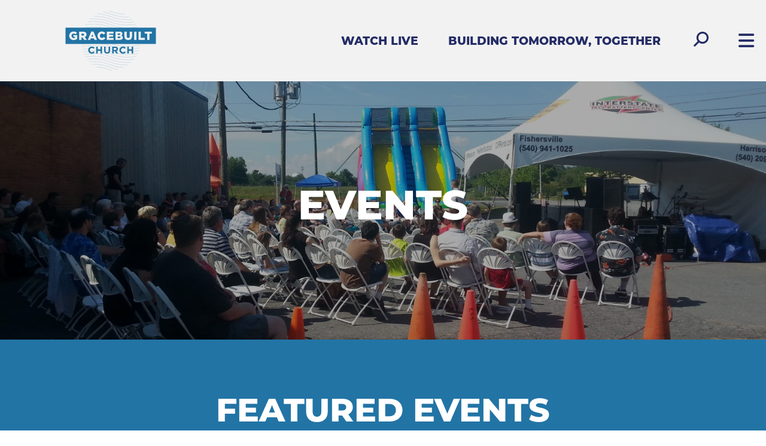

--- FILE ---
content_type: text/html; charset=UTF-8
request_url: http://gracebuilt.org/events/2024/8/14/
body_size: 111714
content:
<!DOCTYPE html>
<html class='no-js ' lang='en' xml:lang='en' data-themeid='fh001' data-themerelease='1.0.1' data-cms='https://my.fishhook.us' data-siteid='19291' >
  <head>
    <meta charset="utf-8">
    <meta http-equiv="X-UA-Compatible" content="IE=edge">
    <meta name="viewport" content="width=device-width, initial-scale=1">
    <!-- The above 3 meta tags *must* come first in the head; any other head content must come *after* these tags -->
    <!--                                                                                                                                                                         
             ....                                                                                                                               
          -+sssosso:.                                                                                                                           
         +yo-.   .:ss-                                                                                                                          
        :yo        .ss.                     :::::              :::::                                                      -::::.                
        +y/        :sy.                     --/yo              --+yo                                                      .-:yy.                
        +y/         -s.                       :yo                :yo                                                        .yy.                
        +y/          ..                       :yo                :yo                                                        .yy.                
        +y/         --.       ..::/::...-.    :yo ..-://:-.      :yo ..-://:-.         ..-::/::-..          ..:://:-..      .yy.     -------.   
     .//syo/////    sy-     ./so/:--:/o+y:    :yo:++/:::/os+.    :yo:++/:::/os+.     ./oo+/:-:/+oo/.     .:+oo/:-::+oo/.    .yy.     /oso/::.   
     ...oy+.....    sy-     /y+.      ./y:    :ys/.       :ss.   :ys/.       :ss.   :ss:.       .:ss-   .os/.       .-os/   .yy.   .:oo-.       
        +y/         sy-     /yo.       .:.    :yo          oy:   :ys          oy:  .ss.           .ss. .oy:           .oy:  .yy. ./os-          
        +y/         sy-      :+oo/:-...       :yo          oy:   :yo          oy:  +y+             +y/ -ys             -ys  .yy-+o/:so-         
        +y/         sy-        ..-:/++o+:.    :yo          oy:   :yo          oy:  +y/             +y/ -ys             -ys  .yyo:.  .+s+.       
        +y/         sy-    ./-       ..:ys.   :yo          oy:   :yo          oy:  -ss.           .ss. .sy:           .oy/  .yy.      -os-      
        +y/         sy-    .ys-        .sy.   :yo          oy:   :yo          oy:   :ss-.       .:ss-   .os/.        .os/   .yy.       ./s+.    
     .--oy+---.  .--sy/--  .y++o/--.--/ss:  --/ys--.       oy+---+ys--.       oy+--  ./oo/:---:+oo/.     .:os+:----/os+-  .-:yy:-.       -os:-. 
     .::::::::.  .:::::::  .:. .-/////:..   :::::::.       .::::::::::.       .::::    ..://///:..         ..-:////:..    -::::::-        .-::. 
                                                                                                                                                
    Powered by Fishhook
    Catch More: http://fishhook.us
    -->
<!-- TypeKit -->
<link rel="stylesheet" href="https://use.typekit.net/qlu0xeq.css">
    <!-- Custom styles for this template -->
    <link href="/_css/theme.css" rel="stylesheet">
    <link href="/_lib/select2/dist/css/select2.css" rel="stylesheet">

    <!-- IE10 viewport hack for Surface/desktop Windows 8 bug -->
    <link href="/_css/ie10-viewport-bug-workaround.css" rel="stylesheet">
    
    <!-- Modaal -->
    <link rel="stylesheet" href="https://cdn.jsdelivr.net/npm/modaal@0.4.4/dist/css/modaal.min.css">

    <!-- HTML5 shim and Respond.js for IE8 support of HTML5 elements and media queries -->
    <!--[if lt IE 9]>
      <script src="https://oss.maxcdn.com/html5shiv/3.7.3/html5shiv.min.js"></script>
      <script src="https://oss.maxcdn.com/respond/1.4.2/respond.min.js"></script>
    <![endif]-->

    <script src="/_js/vendor/modernizr-2.8.3-respond-1.4.2.min.js"></script>

    <link rel="icon" href="/favicon.ico">
    <link rel="apple-touch-icon" sizes="180x180" href="/apple-touch-icon.png">
    <link rel="icon" type="image/png" sizes="32x32" href="/favicon-32x32.png">
    <link rel="icon" type="image/png" sizes="16x16" href="/favicon-16x16.png">
    <link rel="manifest" href="/manifest.json">
    <link rel="mask-icon" href="/safari-pinned-tab.svg" color="#cd6528">
    <meta name="theme-color" content="#ffffff">

<meta name="google-site-verification" content="KMX7rgQ3SJ292l3qZvczr87hxu6E0PYjZ4VzK5WV8OE" />

<link rel="stylesheet" href="https://fonts.googleapis.com/css2?family=Material+Symbols+Rounded:opsz,wght,FILL,GRAD@48,700,0,0" />

<style type="text/css">
</style>
<!-- Google tag (gtag.js) -->
<script async src="https://www.googletagmanager.com/gtag/js?id=G-NMFZ6PT54Y"></script>
<script>
  window.dataLayer = window.dataLayer || [];
  function gtag(){dataLayer.push(arguments);}
  gtag('js', new Date());

  gtag('config', 'G-NMFZ6PT54Y');
</script><title>Events | GraceBuilt Church</title>
<meta name="description" content="Events, Church, Waynesboro, Staunton, Crozet, Fishersville, Augusta, Calvary Chapel" >
<meta name="keywords" content="augusta, calvary chapel, church, crozet, events, fishersville, staunton, waynesboro" >
<meta property="og:site_name" content="GraceBuilt Church" >
<meta property="og:type" content="article" >
<meta property="og:title" content="Events | GraceBuilt Church" >
<meta property="og:url" content="http://gracebuilt.org/events/2024/8/14/" >
<meta property="og:image" content="https://cdn.monkplatform.com/image/[base64]/3.jpg?fm=webp" >
<meta property="og:image:width" content="1200" >
<meta property="og:image:height" content="630" >
<meta name="twitter:card" content="summary_large_image" >
  </head>
  <body class="page events refresh">
<div class="searchbox">
  <div class="container">
    <div class="row">
      <div class="col-xs-10 col-sm-11">
        <form action="/search-results/" method="get" id="searchForm" class="input-group">
          <input type="text" id="search_term" name="keywords" class="form-control" placeholder="search">
          <span class="input-group-btn">
            <a id="search_go" class="btn btn-default mcmsSearch" type="button" value="Search"><i class="fa fa-search fa-flip-horizontal"></i></a>
          </span>
        </form>
      </div>
      <div class="col-xs-2 col-sm-1">
        <a class="search-closer" href="#">&times;</a>
      </div>
    </div>
  </div>
</div><div class="page">
<nav id="c-menu--slide-right" class="c-menu c-menu--slide-right">
  <div class="c-menu_wrapper">
    <div class='c-menu_content'>
  <a class="c-menu__close"><i class='fa fa-close'></i></a>
  <ul class="social-media-links inline-list">
<li><a href="https://www.instagram.com/pastor.josh.akin/" class="fa fa-instagram" target="_blank" aria-hidden="true">Instagram</a></li><li><a href="https://www.youtube.com/channel/UCtPjnTeJH6fyKqrK5Kw8IIg" class="fa fa-youtube" target="_blank" aria-hidden="true">YouTube</a></li><li><a href="https://www.facebook.com/pages/GraceBuilt-Church/147875478655017" class="fa fa-facebook" target="_blank" aria-hidden="true">Facebook</a></li><li><a href="https://www.tiktok.com/@joshakin_biblestudy?_t=8oW5iekB44R&_r=1" class="fa fa-tiktok" target="_blank" aria-hidden="true">Tik Tok</a></li></ul>
<ul id="nav" class="c-menu__items">
  <li id="nav_new-here"><a href="#">New Here?</a>
    <ul>
      <li id="nav_new-here_im-new"><a href="/new-here/im-new/" data-pageid="838782" >I&#039;m New</a></li>
      <li id="nav_new-here_meet-our-team"><a href="/new-here/meet-our-team/" data-pageid="838793" >Meet Our Team</a></li>
      <li id="nav_new-here_about-us"><a href="/new-here/about-us/" data-pageid="972652" >About Us</a></li>
    </ul>
  </li>
  <li id="nav_next-steps"><a href="#">Next Steps</a>
    <ul>
      <li id="nav_next-steps_missions"><a href="/next-steps/missions/" data-pageid="1831584" >Missions</a></li>
      <li id="nav_next-steps_ministry-teams"><a href="/next-steps/ministry-teams/" data-pageid="905254" >Ministry Teams</a></li>
      <li id="nav_next-steps_kids"><a href="/next-steps/kids/" data-pageid="838796" >Kids</a></li>
      <li id="nav_next-steps_youth"><a href="/next-steps/youth/" data-pageid="838795" >Youth</a></li>
      <li id="nav_next-steps_small-groups"><a href="/next-steps/small-groups/" data-pageid="857097" >Small Groups</a></li>
    </ul>
  </li>
  <li id="nav_online-resources"><a href="#">Online Resources</a>
    <ul>
      <li id="nav_online-resources_sermons"><a href="/online-resources/sermons/">Sermons</a></li>
      <li id="nav_online-resources_online-courses"><a href="/online-resources/online-courses/" data-pageid="1843340" >Online Courses</a></li>
    </ul>
  </li>
  <li id="nav_events"><a href="/events/" data-pageid="838800" >Events</a></li>
  <li id="nav_give"><a href="/give/" data-pageid="838798" >Give</a></li>
<li id="ql_nav_watch-live" class="visible-xs-block visible-sm-block"><a href="https://www.youtube.com/@joshakinbiblestudy/streams" target='_blank'>Watch Live</a></li><li id="ql_nav_building-tomorrow-together" class="visible-xs-block visible-sm-block"><a href="/btt" target='_blank'>Building Tomorrow, Together</a></li></ul>    </div>
    <div class="c-menu_content">
                  <form action="/search-results/" method="get" id="searchForm2" ><fieldset>
               <input type="text" id="search_term2" name="keywords" value="search" class="clearClick" />
               <a id="search_go2" href="#" class="mcmsSearch2">Go</a>
<input type="hidden" name="show_results" value="N%3B" />

            </fieldset></form>    </div>
  </div>
</nav><!-- /c-menu slide-right --><div id="o-wrapper" class="o-wrapper">

    <header>
      <div class="navbar-wrapper">
        <div class="navbar">
          <div class="container-fluid">
            <div class="row">
              <div class="col-sm-12">
                <a class="logo" href="/">
                  <img src="/_img/gbc_primary_logo_surf_rgb_2024.svg" alt="GraceBuilt Church" />                </a>
                <div class="navbar-links float-right">
                  <ul class="quick-links inline-list">
                    <li id="watch-live"><a href="https://www.youtube.com/@joshakinbiblestudy/streams" target='_blank' class="" >Watch Live</a><ul class="level2"></ul></li><li id="building-tomorrow-together"><a href="/btt" target='_blank' class="" >Building Tomorrow, Together</a><ul class="level2"></ul></li>                  </ul>
                  <a class="search-opener" href="#"><i class="fa fa-search fa-flip-horizontal" aria-hidden="true"></i></a>
                  <a id="c-button--slide-right" class="menu-opener" data-spy="affix" data-offset-top="35" title="Menu" href="#open"><i class="fa fa-bars" aria-hidden="true"></i></a>
                </div>
              </div>
            </div>
          </div>
        </div>
      </div>
    </header>    <main>
      
     
<!-- Billboard
================================================== -->
<div id="myCarousel" class="carousel static">
  <div class="carousel-inner" role="listbox">
    <div class="item active overlay" style='background-image:url(https://cdn.monkplatform.com/image/[base64]/3.jpg?fm=webp)'>
    	<div class="carousel-caption">
      	<div class="container">
          <div class="row">
            <div class="col-sm-12">
          	  <h1>
              Events          	  </h1>
            </div>
          </div>
        </div>
      </div>
    </div>
  </div>
</div><!-- /.carousel -->
<div id='featured-events' class='section dark'><div class='container'><div class='row'><div class='col-sm-12 text-center'><h2 class='section-title'>Featured Events</h2><div class='row'><div class='col-sm-4 text-center'><div class='event-item' style='background-image:url(https://cdn.monkplatform.com/image/[base64]/leader-images-600-x-600-px-3.png?fm=webp);background-size:cover;background-position:center center;'><div><div class='event-details'><p class='event-date'>January 21</span></p><h3 class='event-title'>The Leaders Initiative</h3><p class='buttons'><a href='/event/24228287-2026-01-21-the-leaders-initiative' class='btt-button white-hollow-btn'>Info</a></p></div></div></div></div><div class='col-sm-4 text-center'><div class='event-item' style='background-image:url(https://cdn.monkplatform.com/image/[base64]/autumn-square-2025.png?fm=webp);background-size:cover;background-position:center center;'><div><div class='event-details'><p class='event-date'>January 24</span></p><h3 class='event-title'>Women's Gathering  </h3><p class='buttons'><a href='/event/24216071-2026-01-24-womens-gathering' class='btt-button white-hollow-btn'>Info</a></p></div></div></div></div><div class='col-sm-4 text-center'><div class='event-item' style='background-image:url(https://cdn.monkplatform.com/image/[base64]/mens-campout-600-x-600-px-2.png?fm=webp);background-size:cover;background-position:center center;'><div><div class='event-details'><p class='event-date'>February 7</span></p><h3 class='event-title'>Men's Breakfast   </h3><p class='buttons'><a href='/event/24227843-2026-02-07-mens-breakfast' class='btt-button white-hollow-btn'>Info</a></p></div></div></div></div></div></div><!-- /.col-md-10 --></div><!-- /.row --></div></div>
        <div class="tab-content section">

              <div id="filters" class="container">
          <div class="row">
            <div class="col-lg-10 col-lg-offset-1 last">
              <div class="flexbox">
                <div class="filters">
                  <div class="container-fluid">
                    <div class="row">
                                            <div class="col-sm-6 column">
                        <select name="category" class="form-control select2 filter" data-placeholder="Category">
                        <option></option>
                          <option value='building-work-days'>Building & Work Days</option><option value='church-events'>Church Events</option><option value='local-missions'>Local Missions</option><option value='foreign-missions'>Foreign Missions</option><option value='gracebuilt-kids'>GraceBuilt Kids</option><option value='helping-new-people-get-connected'>Helping New People Get Connected</option><option value='baptisms'>Baptisms</option><option value='mens-ministry'>Men's Ministry</option><option value='womens-ministry'>Women's Ministry</option><option value='young-adults-ministry'>Young Adults Ministry</option><option value='youth'>Youth</option>                        </select>
                      </div>
                      <div class="col-sm-6 column">
                        <form id="module-search" class="input-group">
                          <input name="search" type="text" class="form-control" aria-label="Search" placeholder="Search" value="">
                          <span class="input-group-btn">
                            <button class="btn btn-sm" type="submit"><span class="glyphicon glyphicon-search" aria-hidden="true"></span></button>
                          </span>
                        </form>
                      </div>
                    </div>
                  </div>
                </div>
                <div class="tabs">
                  <ul class="nav nav-tabs" role="tablist">
                    <li role="presentation" class=" active"><a href="#events-list" aria-controls="events-list" role="tab" data-toggle="tab"><i class="glyphicon glyphicon-th-list"></i>Events List</a></li>
                    <li role="presentation"><a href="#event-calendar" aria-controls="event-calendar" role="tab" data-toggle="tab"><i class="glyphicon glyphicon-calendar"></i>Event Calendar</a></li>
                  </ul>
                </div>
              </div>
            </div><!-- /.col-md-8 -->
          </div><!-- /.row -->
        </div>

                <div id="events-list" role="tabpanel" class="tab-pane active">
	          <div class='container'>
		          <div class='row'>
			          <div class='col-sm-12 col-md-10 col-md-offset-1 last'>
                  <div class='month' id='January-2026'><div class='headline text-center'><div class="calendar-month"><span class="calendar-prev glyphicon glyphicon-triangle-left" style="cursor: pointer;"></span><h3>January 2026</h3><span class="calendar-next glyphicon glyphicon-triangle-right" style="cursor: pointer;"></span></div></div> <div class='panel'> <div class='panel-heading'> <div class='col-md-1 date'> <p>Jan 21</p> </div> <div class='col-md-11 title'> <i class='expander'><span>+</span></i> <h4>The Leaders Initiative</h4> </div> </div> <div class='panel-body'> <div class='col-sm-10 center-block last'><p class='date'>Every Wednesday, from 01/21/2026 to 03/27/2026<span class='event-sep'>, </span><span class="eventTime"> 7pm -  8:15pm</span></p><h4 class='title'>The Leaders Initiative</h4><div class='event_details'></div><div class='description'><p><span>If you&rsquo;re growing in your walk with Jesus and feel that pull to go deeper, this is for you. The Leaders Initiative is a 10-week gathering where we&rsquo;ll study and practice the basics of Christian leadership to help you serve and influence your community for good, and develop a lifelong faith.</span></p>
<h5><span>What We&rsquo;ll Cover</span></h5>
<ul>
<li><span>How to read, understand, and share the Bible.</span></li>
<li><span>How to share your testimony effectively.</span></li>
<li><span>How to serve, communicate, and lead others so all can grow.<br /></span></li>
</ul>
<h5><span>Who</span></h5>
<div><span>This gathering is by personal invitation for those showing drive and commitment in their faith journey. If you are interested in being a part of this group now, or in an upcoming term, filling out the registration link below.<br /></span></div>
<div>&nbsp;</div>
<div><a href="https://gracebuilt.churchcenter.com/registrations/events/3341461" target="_blank" rel="noopener"><span class="button">Register</span></a></div>
<h5><span></span></h5>
<h5><span>When</span></h5>
<div><span>Every Wednesday evening, 7:00pm &ndash; 8:15pm</span></div>
<div><span>January 21st - March 27th</span></div>
<div>&nbsp;</div>
<h5><span>Where</span></h5>
<div><span>GraceBuilt Church office</span></div>
<div>&nbsp;</div></div><p class='text-right buttons'><a class="btn btn-secondary addthis_button_compact st-custom-button" data-network="sharethis" data-url="http://gracebuilt.org/event/24228287-2026-01-21-the-leaders-initiative" data-image="https://cdn.monkplatform.com/image/[base64]/header-images-1600-x-600-px-2.png?fm=webp" data-title="The Leaders Initiative"><span>Share</span></a> <a class="btn btn-secondary" href="https://cms-production-backend.monkcms.com/Clients/export.ics.php?bid=24228287" target="_blank" role="button"><i class="fa fa-calendar"></i> Add to Calendar</a></p></div></div></div> <div class='panel'> <div class='panel-heading'> <div class='col-md-1 date'> <p>Jan 24</p> </div> <div class='col-md-11 title'> <i class='expander'><span>+</span></i> <h4>Women's Gathering  </h4> </div> </div> <div class='panel-body'> <div class='col-sm-10 center-block last'><p class='date'>Saturday, January 24</p><h4 class='title'>Women's Gathering  </h4><div class='event_details'><p><strong>Time:</strong> 1pm &ndash; 3pm</p></div><div class='description'><p><span color="#000000" style="color: #000000;">Ladies, you're invited to gather with us as we celebrate God's grace together!&nbsp; We come alongside one another to know God's Word better and see how it speaks into our everyday lives.&nbsp; It's</span><span color="#000000" style="color: #000000;">&nbsp;a cozy, informal environment where we can be real with each other&mdash;no stuffiness, no pressure, just authentic fellowship. Together, we'll dive into the Bible, share what God is doing in our lives, and encourage one another.&nbsp;&nbsp;</span><span color="#000000" style="color: #000000;">Whether you're navigating motherhood, the workplace, or any season in between, there's a place for you here.<span color="#000000">&nbsp;We'll enjoy food, prayer, and genuine connection.&nbsp;</span></span></p>
<div>
<div>
<h5>Who</h5>
<p><span>Women age 16 and up.</span></p>
<h5><span>What To Bring</span></h5>
<ul>
<li><span color="#000000">Bring your Bible, </span></li>
<li><span color="#000000">Bring a friend, </span></li>
<li><span color="#000000">Bring a snack to share.</span></li>
</ul>
</div>
<h5>Where</h5>
<p>We will gather in the main sanctuary.</p>
<h5><span>Host</span></h5>
<p><span>Claire Akin</span></p>
<p><img src="https://s3.amazonaws.com/media.gracebuilt.org/uploaded/s/0e20000447_1751909525_screen-shot-2025-07-07-at-124753-pm.png" alt="" width="112" height="109" /></p>
<p><em>Claire is married to Josh, and together they have four children. She dedicated her life to Jesus in 1998 as a young adult and has loved studying and applying God&rsquo;s Word ever since. Claire and Josh met in Kobe, Japan, while teaching English to middle and high school students, and they have been married since 2003. She leads Bible study gatherings for women and serves on medical missions. Claire also has a heart for children&rsquo;s ministry and loves sharing Jesus with the next generation. She works part-time outside the home as a primary care physician.</em></p>
</div></div><p class='text-right buttons'><a class="btn btn-secondary addthis_button_compact st-custom-button" data-network="sharethis" data-url="http://gracebuilt.org/event/24216071-2026-01-24-womens-gathering" data-image="https://cdn.monkplatform.com/image/[base64]/autumn-eating-take-2.png?fm=webp" data-title="Women's Gathering  "><span>Share</span></a> <a class="btn btn-secondary" href="https://cms-production-backend.monkcms.com/Clients/export.ics.php?bid=24216071" target="_blank" role="button"><i class="fa fa-calendar"></i> Add to Calendar</a></p></div></div></div> <div class='panel'> <div class='panel-heading'> <div class='col-md-1 date'> <p>Jan 28</p> </div> <div class='col-md-11 title'> <i class='expander'><span>+</span></i> <h4>The Leaders Initiative</h4> </div> </div> <div class='panel-body'> <div class='col-sm-10 center-block last'><p class='date'>Every Wednesday, from 01/21/2026 to 03/27/2026<span class='event-sep'>, </span><span class="eventTime"> 7pm -  8:15pm</span></p><h4 class='title'>The Leaders Initiative</h4><div class='event_details'></div><div class='description'><p><span>If you&rsquo;re growing in your walk with Jesus and feel that pull to go deeper, this is for you. The Leaders Initiative is a 10-week gathering where we&rsquo;ll study and practice the basics of Christian leadership to help you serve and influence your community for good, and develop a lifelong faith.</span></p>
<h5><span>What We&rsquo;ll Cover</span></h5>
<ul>
<li><span>How to read, understand, and share the Bible.</span></li>
<li><span>How to share your testimony effectively.</span></li>
<li><span>How to serve, communicate, and lead others so all can grow.<br /></span></li>
</ul>
<h5><span>Who</span></h5>
<div><span>This gathering is by personal invitation for those showing drive and commitment in their faith journey. If you are interested in being a part of this group now, or in an upcoming term, filling out the registration link below.<br /></span></div>
<div>&nbsp;</div>
<div><a href="https://gracebuilt.churchcenter.com/registrations/events/3341461" target="_blank" rel="noopener"><span class="button">Register</span></a></div>
<h5><span></span></h5>
<h5><span>When</span></h5>
<div><span>Every Wednesday evening, 7:00pm &ndash; 8:15pm</span></div>
<div><span>January 21st - March 27th</span></div>
<div>&nbsp;</div>
<h5><span>Where</span></h5>
<div><span>GraceBuilt Church office</span></div>
<div>&nbsp;</div></div><p class='text-right buttons'><a class="btn btn-secondary addthis_button_compact st-custom-button" data-network="sharethis" data-url="http://gracebuilt.org/event/24228287-2026-01-28-the-leaders-initiative" data-image="https://cdn.monkplatform.com/image/[base64]/header-images-1600-x-600-px-2.png?fm=webp" data-title="The Leaders Initiative"><span>Share</span></a> <a class="btn btn-secondary" href="https://cms-production-backend.monkcms.com/Clients/export.ics.php?bid=24228287" target="_blank" role="button"><i class="fa fa-calendar"></i> Add to Calendar</a></p></div></div></div></div><div class='month' id='February-2026'><div class='headline text-center'><div class="calendar-month"><span class="calendar-prev glyphicon glyphicon-triangle-left" style="cursor: pointer;"></span><h3>February 2026</h3><span class="calendar-next glyphicon glyphicon-triangle-right" style="cursor: pointer;"></span></div></div> <div class='panel'> <div class='panel-heading'> <div class='col-md-1 date'> <p>Feb 4</p> </div> <div class='col-md-11 title'> <i class='expander'><span>+</span></i> <h4>The Leaders Initiative</h4> </div> </div> <div class='panel-body'> <div class='col-sm-10 center-block last'><p class='date'>Every Wednesday, from 01/21/2026 to 03/27/2026<span class='event-sep'>, </span><span class="eventTime"> 7pm -  8:15pm</span></p><h4 class='title'>The Leaders Initiative</h4><div class='event_details'></div><div class='description'><p><span>If you&rsquo;re growing in your walk with Jesus and feel that pull to go deeper, this is for you. The Leaders Initiative is a 10-week gathering where we&rsquo;ll study and practice the basics of Christian leadership to help you serve and influence your community for good, and develop a lifelong faith.</span></p>
<h5><span>What We&rsquo;ll Cover</span></h5>
<ul>
<li><span>How to read, understand, and share the Bible.</span></li>
<li><span>How to share your testimony effectively.</span></li>
<li><span>How to serve, communicate, and lead others so all can grow.<br /></span></li>
</ul>
<h5><span>Who</span></h5>
<div><span>This gathering is by personal invitation for those showing drive and commitment in their faith journey. If you are interested in being a part of this group now, or in an upcoming term, filling out the registration link below.<br /></span></div>
<div>&nbsp;</div>
<div><a href="https://gracebuilt.churchcenter.com/registrations/events/3341461" target="_blank" rel="noopener"><span class="button">Register</span></a></div>
<h5><span></span></h5>
<h5><span>When</span></h5>
<div><span>Every Wednesday evening, 7:00pm &ndash; 8:15pm</span></div>
<div><span>January 21st - March 27th</span></div>
<div>&nbsp;</div>
<h5><span>Where</span></h5>
<div><span>GraceBuilt Church office</span></div>
<div>&nbsp;</div></div><p class='text-right buttons'><a class="btn btn-secondary addthis_button_compact st-custom-button" data-network="sharethis" data-url="http://gracebuilt.org/event/24228287-2026-02-04-the-leaders-initiative" data-image="https://cdn.monkplatform.com/image/[base64]/header-images-1600-x-600-px-2.png?fm=webp" data-title="The Leaders Initiative"><span>Share</span></a> <a class="btn btn-secondary" href="https://cms-production-backend.monkcms.com/Clients/export.ics.php?bid=24228287" target="_blank" role="button"><i class="fa fa-calendar"></i> Add to Calendar</a></p></div></div></div> <div class='panel'> <div class='panel-heading'> <div class='col-md-1 date'> <p>Feb 7</p> </div> <div class='col-md-11 title'> <i class='expander'><span>+</span></i> <h4>Men's Breakfast   </h4> </div> </div> <div class='panel-body'> <div class='col-sm-10 center-block last'><p class='date'>Saturday, February 7</p><h4 class='title'>Men's Breakfast   </h4><div class='event_details'><p><strong>Time:</strong> 9am &ndash; 11am</p><p><strong>GraceBuilt Church</strong>: <a href='http://maps.google.com/maps?q=2639 W. Main St., Waynesboro, VA US 22980' target='_blank'>2639 W. Main St., Waynesboro, VA US 22980</a></p></div><div class='description'><p><span color="#000000" style="color: #000000;">Being the spiritual leader God calls us to be isn't easy.&nbsp; Work pressures, home challenges, cultural distractions&mdash;they all pull us away from what matters most. But when men follow Jesus wholeheartedly, families flourish.&nbsp;&nbsp;<span color="#000000">Your family needs you to lead well.&nbsp;&nbsp;</span><span color="#000000">You don't have to do it alone.&nbsp;&nbsp;</span></span><span color="#000000" style="color: #000000;">Join us for good food, Bible study, and real conversation with men who understand the weight of leading a family.&nbsp; Whether you're a new believer or have walked with the Lord for decades, married or single&mdash;this is your tribe.</span></p>
<p><span color="#000000" style="color: #000000;">"As iron sharpens iron, so one man sharpens another." (Proverbs 27:17)</span></p>
<h5>Who</h5>
<div class="font-claude-response-body break-words whitespace-normal leading-[1.7]"><span>All men 16+</span></div>
<h5>What To Bring</h5>
<ul>
<li><span>A Bible, </span></li>
<li><span>A friends,</span></li>
<li>A desire to grow in a relationship with Jesus,</li>
<li>Breakfast foods for sharing are welcomed!</li>
</ul>
<h5>Where</h5>
<p>Enter at the back warehouse doors. We will meet in the warehouse.</p>
<div><a href="https://gracebuilt.churchcenter.com/registrations/events/3335071" class="button">sign-up</a>&nbsp;</div>
<h5>Leader</h5>
<p><img src="https://s3.amazonaws.com/media.gracebuilt.org/uploaded/b/0e20000453_1751909599_blurred-brian.jpg" alt="" width="114" height="114" /></p>
<p>Brian Miller</p>
<div>&nbsp;</div>
<div>&nbsp;</div>
<div>&nbsp;</div></div><p class='text-right buttons'><a class="btn btn-secondary addthis_button_compact st-custom-button" data-network="sharethis" data-url="http://gracebuilt.org/event/24227843-2026-02-07-mens-breakfast" data-image="https://cdn.monkplatform.com/image/[base64]/mens-campout1600-x-600-px-2.png?fm=webp" data-title="Men's Breakfast   "><span>Share</span></a> <a class="btn btn-secondary" href="https://cms-production-backend.monkcms.com/Clients/export.ics.php?bid=24227843" target="_blank" role="button"><i class="fa fa-calendar"></i> Add to Calendar</a></p></div></div></div> <div class='panel'> <div class='panel-heading'> <div class='col-md-1 date'> <p>Feb 11</p> </div> <div class='col-md-11 title'> <i class='expander'><span>+</span></i> <h4>The Forge</h4> </div> </div> <div class='panel-body'> <div class='col-sm-10 center-block last'><p class='date'>Second Wednesday from 01/14/2026 to 05/13/2026</p><h4 class='title'>The Forge</h4><div class='event_details'></div><div class='description'><p><span>Join us for a special time of Worship, Word, and Waiting on the Holy Spirit. Each gathering will be grounded with a simple easy-to-apply teaching from a Bible passage that deals with the the Holy Spirit. Each week we will leave ample time to stir up and put to practice the gifts God provides in an orderly and edifying way. Our prayer is that each gathering might foster faith and ministry that empower ministry to the Shenandoah Valley and beyond.</span><br /><br /></p>
<h5>Who</h5>
<div><span>All believers are invited, so be sure to invite them!&nbsp; Do not miss this opportunity to invite any believer especially ones who are ready to kick-start their faith and life with God.</span><br /><span>Kids ministry is available.</span></div>
<h5>When</h5>
<div><span>7-8pm, 2nd&nbsp;Wednesday of each month.</span></div>
<h5>Where</h5>
<div><span>GraceBuilt Church</span></div>
<h5><br />Pastor</h5>
<div>Josh Akin</div>
<p>&nbsp;</p></div><p class='text-right buttons'><a class="btn btn-secondary addthis_button_compact st-custom-button" data-network="sharethis" data-url="http://gracebuilt.org/event/22491501-2026-02-11-the-forge" data-image="https://cdn.monkplatform.com/image/[base64]/scott-family-meet-2025-1600-x-600-px-1.png?fm=webp" data-title="The Forge"><span>Share</span></a> <a class="btn btn-secondary" href="https://cms-production-backend.monkcms.com/Clients/export.ics.php?bid=22491501" target="_blank" role="button"><i class="fa fa-calendar"></i> Add to Calendar</a></p></div></div></div> <div class='panel'> <div class='panel-heading'> <div class='col-md-1 date'> <p>Feb 11</p> </div> <div class='col-md-11 title'> <i class='expander'><span>+</span></i> <h4>The Leaders Initiative</h4> </div> </div> <div class='panel-body'> <div class='col-sm-10 center-block last'><p class='date'>Every Wednesday, from 01/21/2026 to 03/27/2026<span class='event-sep'>, </span><span class="eventTime"> 7pm -  8:15pm</span></p><h4 class='title'>The Leaders Initiative</h4><div class='event_details'></div><div class='description'><p><span>If you&rsquo;re growing in your walk with Jesus and feel that pull to go deeper, this is for you. The Leaders Initiative is a 10-week gathering where we&rsquo;ll study and practice the basics of Christian leadership to help you serve and influence your community for good, and develop a lifelong faith.</span></p>
<h5><span>What We&rsquo;ll Cover</span></h5>
<ul>
<li><span>How to read, understand, and share the Bible.</span></li>
<li><span>How to share your testimony effectively.</span></li>
<li><span>How to serve, communicate, and lead others so all can grow.<br /></span></li>
</ul>
<h5><span>Who</span></h5>
<div><span>This gathering is by personal invitation for those showing drive and commitment in their faith journey. If you are interested in being a part of this group now, or in an upcoming term, filling out the registration link below.<br /></span></div>
<div>&nbsp;</div>
<div><a href="https://gracebuilt.churchcenter.com/registrations/events/3341461" target="_blank" rel="noopener"><span class="button">Register</span></a></div>
<h5><span></span></h5>
<h5><span>When</span></h5>
<div><span>Every Wednesday evening, 7:00pm &ndash; 8:15pm</span></div>
<div><span>January 21st - March 27th</span></div>
<div>&nbsp;</div>
<h5><span>Where</span></h5>
<div><span>GraceBuilt Church office</span></div>
<div>&nbsp;</div></div><p class='text-right buttons'><a class="btn btn-secondary addthis_button_compact st-custom-button" data-network="sharethis" data-url="http://gracebuilt.org/event/24228287-2026-02-11-the-leaders-initiative" data-image="https://cdn.monkplatform.com/image/[base64]/header-images-1600-x-600-px-2.png?fm=webp" data-title="The Leaders Initiative"><span>Share</span></a> <a class="btn btn-secondary" href="https://cms-production-backend.monkcms.com/Clients/export.ics.php?bid=24228287" target="_blank" role="button"><i class="fa fa-calendar"></i> Add to Calendar</a></p></div></div></div> <div class='panel'> <div class='panel-heading'> <div class='col-md-1 date'> <p>Feb 18</p> </div> <div class='col-md-11 title'> <i class='expander'><span>+</span></i> <h4>The Leaders Initiative</h4> </div> </div> <div class='panel-body'> <div class='col-sm-10 center-block last'><p class='date'>Every Wednesday, from 01/21/2026 to 03/27/2026<span class='event-sep'>, </span><span class="eventTime"> 7pm -  8:15pm</span></p><h4 class='title'>The Leaders Initiative</h4><div class='event_details'></div><div class='description'><p><span>If you&rsquo;re growing in your walk with Jesus and feel that pull to go deeper, this is for you. The Leaders Initiative is a 10-week gathering where we&rsquo;ll study and practice the basics of Christian leadership to help you serve and influence your community for good, and develop a lifelong faith.</span></p>
<h5><span>What We&rsquo;ll Cover</span></h5>
<ul>
<li><span>How to read, understand, and share the Bible.</span></li>
<li><span>How to share your testimony effectively.</span></li>
<li><span>How to serve, communicate, and lead others so all can grow.<br /></span></li>
</ul>
<h5><span>Who</span></h5>
<div><span>This gathering is by personal invitation for those showing drive and commitment in their faith journey. If you are interested in being a part of this group now, or in an upcoming term, filling out the registration link below.<br /></span></div>
<div>&nbsp;</div>
<div><a href="https://gracebuilt.churchcenter.com/registrations/events/3341461" target="_blank" rel="noopener"><span class="button">Register</span></a></div>
<h5><span></span></h5>
<h5><span>When</span></h5>
<div><span>Every Wednesday evening, 7:00pm &ndash; 8:15pm</span></div>
<div><span>January 21st - March 27th</span></div>
<div>&nbsp;</div>
<h5><span>Where</span></h5>
<div><span>GraceBuilt Church office</span></div>
<div>&nbsp;</div></div><p class='text-right buttons'><a class="btn btn-secondary addthis_button_compact st-custom-button" data-network="sharethis" data-url="http://gracebuilt.org/event/24228287-2026-02-18-the-leaders-initiative" data-image="https://cdn.monkplatform.com/image/[base64]/header-images-1600-x-600-px-2.png?fm=webp" data-title="The Leaders Initiative"><span>Share</span></a> <a class="btn btn-secondary" href="https://cms-production-backend.monkcms.com/Clients/export.ics.php?bid=24228287" target="_blank" role="button"><i class="fa fa-calendar"></i> Add to Calendar</a></p></div></div></div> <div class='panel'> <div class='panel-heading'> <div class='col-md-1 date'> <p>Feb 22</p> </div> <div class='col-md-11 title'> <i class='expander'><span>+</span></i> <h4>Family Business Meeting</h4> </div> </div> <div class='panel-body'> <div class='col-sm-10 center-block last'><p class='date'>Sunday, February 22</p><h4 class='title'>Family Business Meeting</h4><div class='event_details'><p><strong>Time:</strong> 1pm &ndash; 2:15pm</p></div><div class='description'><div>&nbsp;</div>
<p>Join us for our yearly Family Business Meeting as we foster transparency and accountability within our church community. Together, we'll review the past year's financial health and look ahead to what's on the horizon.&nbsp; We look forward to gathering with you as we celebrate God's faithfulness and plan wisely for the future of our church family.&nbsp;</p>
<h5>What to expect:</h5>
<div>We'll walk through last year's income and expenses and discuss anticipated financial changes for the coming year.&nbsp; This is your opportunity to stay informed about the stewardship of GraceBuilt Church and ask questions about our financial direction.</div>
<h5><strong>Who Should Attend:</strong>&nbsp;</h5>
<div>All donors of GraceBuilt Church are encouraged to participate.</div>
<h5>Where</h5>
<div>GraceBuilt Kids Department</div>
<h5><strong>Important Details:</strong></h5>
<ul>
<li>Registration is required to attend</li>
<li>Light refreshments and financial reports will be provided</li>
<li>Childcare will not be available during this meeting</li>
</ul>
<p class="button"><a href="https://gracebuilt.churchcenter.com/registrations/events/3335372"><strong>Register&nbsp;</strong></a></p>
<h6>Host&nbsp;</h6>
<div>Pastor Josh</div>
<h4></h4>
<p>&nbsp;</p>
<p>&nbsp;</p></div><p class='text-right buttons'><a class="btn btn-secondary addthis_button_compact st-custom-button" data-network="sharethis" data-url="http://gracebuilt.org/event/11136878-2026-02-22-family-business-meeting" data-image="https://cdn.monkplatform.com/image/[base64]/fam-bus-meet-1600-x-600-px-2.png?fm=webp" data-title="Family Business Meeting"><span>Share</span></a> <a class="btn btn-secondary" href="https://cms-production-backend.monkcms.com/Clients/export.ics.php?bid=11136878" target="_blank" role="button"><i class="fa fa-calendar"></i> Add to Calendar</a></p></div></div></div> <div class='panel'> <div class='panel-heading'> <div class='col-md-1 date'> <p>Feb 25</p> </div> <div class='col-md-11 title'> <i class='expander'><span>+</span></i> <h4>The Leaders Initiative</h4> </div> </div> <div class='panel-body'> <div class='col-sm-10 center-block last'><p class='date'>Every Wednesday, from 01/21/2026 to 03/27/2026<span class='event-sep'>, </span><span class="eventTime"> 7pm -  8:15pm</span></p><h4 class='title'>The Leaders Initiative</h4><div class='event_details'></div><div class='description'><p><span>If you&rsquo;re growing in your walk with Jesus and feel that pull to go deeper, this is for you. The Leaders Initiative is a 10-week gathering where we&rsquo;ll study and practice the basics of Christian leadership to help you serve and influence your community for good, and develop a lifelong faith.</span></p>
<h5><span>What We&rsquo;ll Cover</span></h5>
<ul>
<li><span>How to read, understand, and share the Bible.</span></li>
<li><span>How to share your testimony effectively.</span></li>
<li><span>How to serve, communicate, and lead others so all can grow.<br /></span></li>
</ul>
<h5><span>Who</span></h5>
<div><span>This gathering is by personal invitation for those showing drive and commitment in their faith journey. If you are interested in being a part of this group now, or in an upcoming term, filling out the registration link below.<br /></span></div>
<div>&nbsp;</div>
<div><a href="https://gracebuilt.churchcenter.com/registrations/events/3341461" target="_blank" rel="noopener"><span class="button">Register</span></a></div>
<h5><span></span></h5>
<h5><span>When</span></h5>
<div><span>Every Wednesday evening, 7:00pm &ndash; 8:15pm</span></div>
<div><span>January 21st - March 27th</span></div>
<div>&nbsp;</div>
<h5><span>Where</span></h5>
<div><span>GraceBuilt Church office</span></div>
<div>&nbsp;</div></div><p class='text-right buttons'><a class="btn btn-secondary addthis_button_compact st-custom-button" data-network="sharethis" data-url="http://gracebuilt.org/event/24228287-2026-02-25-the-leaders-initiative" data-image="https://cdn.monkplatform.com/image/[base64]/header-images-1600-x-600-px-2.png?fm=webp" data-title="The Leaders Initiative"><span>Share</span></a> <a class="btn btn-secondary" href="https://cms-production-backend.monkcms.com/Clients/export.ics.php?bid=24228287" target="_blank" role="button"><i class="fa fa-calendar"></i> Add to Calendar</a></p></div></div></div> <div class='panel'> <div class='panel-heading'> <div class='col-md-1 date'> <p>Feb 28</p> </div> <div class='col-md-11 title'> <i class='expander'><span>+</span></i> <h4>Women's Gathering</h4> </div> </div> <div class='panel-body'> <div class='col-sm-10 center-block last'><p class='date'>Saturday, February 28</p><h4 class='title'>Women's Gathering</h4><div class='event_details'><p><strong>Time:</strong> 1pm &ndash; 3pm</p></div><div class='description'><p><span color="#000000" style="color: #000000;">Ladies, you're invited to gather with us as we celebrate God's grace together!&nbsp; We come alongside one another to know God's Word better and see how it speaks into our everyday lives.&nbsp; It's</span><span color="#000000" style="color: #000000;">&nbsp;a cozy, informal environment where we can be real with each other&mdash;no stuffiness, no pressure, just authentic fellowship. Together, we'll dive into the Bible, share what God is doing in our lives, and encourage one another.&nbsp;&nbsp;</span><span color="#000000" style="color: #000000;">Whether you're navigating motherhood, the workplace, or any season in between, there's a place for you here.<span color="#000000">&nbsp;We'll enjoy food, prayer, and genuine connection.&nbsp;</span></span></p>
<div>
<div>
<h5>Who</h5>
<p><span>Women age 16 and up.</span></p>
<h5><span>What To Bring</span></h5>
<ul>
<li><span color="#000000">Bring your Bible, </span></li>
<li><span color="#000000">Bring a friend, </span></li>
<li><span color="#000000">Bring a snack to share.</span></li>
</ul>
</div>
<h5>Where</h5>
<p>We will gather in the main sanctuary.</p>
<h5><span>Host</span></h5>
<p><span>Claire Akin</span></p>
<p><img src="https://s3.amazonaws.com/media.gracebuilt.org/uploaded/s/0e20000447_1751909525_screen-shot-2025-07-07-at-124753-pm.png" alt="" width="112" height="109" /></p>
<p><em>Claire is married to Josh, and together they have four children. She dedicated her life to Jesus in 1998 as a young adult and has loved studying and applying God&rsquo;s Word ever since. Claire and Josh met in Kobe, Japan, while teaching English to middle and high school students, and they have been married since 2003. She leads Bible study gatherings for women and serves on medical missions. Claire also has a heart for children&rsquo;s ministry and loves sharing Jesus with the next generation. She works part-time outside the home as a primary care physician.</em></p>
</div></div><p class='text-right buttons'><a class="btn btn-secondary addthis_button_compact st-custom-button" data-network="sharethis" data-url="http://gracebuilt.org/event/24227838-2026-02-28-womens-gathering" data-image="https://cdn.monkplatform.com/image/[base64]/autumn-eating-take-2.png?fm=webp" data-title="Women's Gathering"><span>Share</span></a> <a class="btn btn-secondary" href="https://cms-production-backend.monkcms.com/Clients/export.ics.php?bid=24227838" target="_blank" role="button"><i class="fa fa-calendar"></i> Add to Calendar</a></p></div></div></div></div><div class='month' id='March-2026'><div class='headline text-center'><div class="calendar-month"><span class="calendar-prev glyphicon glyphicon-triangle-left" style="cursor: pointer;"></span><h3>March 2026</h3><span class="calendar-next glyphicon glyphicon-triangle-right" style="cursor: pointer;"></span></div></div> <div class='panel'> <div class='panel-heading'> <div class='col-md-1 date'> <p>Mar 4</p> </div> <div class='col-md-11 title'> <i class='expander'><span>+</span></i> <h4>The Leaders Initiative</h4> </div> </div> <div class='panel-body'> <div class='col-sm-10 center-block last'><p class='date'>Every Wednesday, from 01/21/2026 to 03/27/2026<span class='event-sep'>, </span><span class="eventTime"> 7pm -  8:15pm</span></p><h4 class='title'>The Leaders Initiative</h4><div class='event_details'></div><div class='description'><p><span>If you&rsquo;re growing in your walk with Jesus and feel that pull to go deeper, this is for you. The Leaders Initiative is a 10-week gathering where we&rsquo;ll study and practice the basics of Christian leadership to help you serve and influence your community for good, and develop a lifelong faith.</span></p>
<h5><span>What We&rsquo;ll Cover</span></h5>
<ul>
<li><span>How to read, understand, and share the Bible.</span></li>
<li><span>How to share your testimony effectively.</span></li>
<li><span>How to serve, communicate, and lead others so all can grow.<br /></span></li>
</ul>
<h5><span>Who</span></h5>
<div><span>This gathering is by personal invitation for those showing drive and commitment in their faith journey. If you are interested in being a part of this group now, or in an upcoming term, filling out the registration link below.<br /></span></div>
<div>&nbsp;</div>
<div><a href="https://gracebuilt.churchcenter.com/registrations/events/3341461" target="_blank" rel="noopener"><span class="button">Register</span></a></div>
<h5><span></span></h5>
<h5><span>When</span></h5>
<div><span>Every Wednesday evening, 7:00pm &ndash; 8:15pm</span></div>
<div><span>January 21st - March 27th</span></div>
<div>&nbsp;</div>
<h5><span>Where</span></h5>
<div><span>GraceBuilt Church office</span></div>
<div>&nbsp;</div></div><p class='text-right buttons'><a class="btn btn-secondary addthis_button_compact st-custom-button" data-network="sharethis" data-url="http://gracebuilt.org/event/24228287-2026-03-04-the-leaders-initiative" data-image="https://cdn.monkplatform.com/image/[base64]/header-images-1600-x-600-px-2.png?fm=webp" data-title="The Leaders Initiative"><span>Share</span></a> <a class="btn btn-secondary" href="https://cms-production-backend.monkcms.com/Clients/export.ics.php?bid=24228287" target="_blank" role="button"><i class="fa fa-calendar"></i> Add to Calendar</a></p></div></div></div> <div class='panel'> <div class='panel-heading'> <div class='col-md-1 date'> <p>Mar 7</p> </div> <div class='col-md-11 title'> <i class='expander'><span>+</span></i> <h4>Men's Breakfast    </h4> </div> </div> <div class='panel-body'> <div class='col-sm-10 center-block last'><p class='date'>Saturday, March 7</p><h4 class='title'>Men's Breakfast    </h4><div class='event_details'><p><strong>Time:</strong> 9am &ndash; 11am</p><p><strong>GraceBuilt Church</strong>: <a href='http://maps.google.com/maps?q=2639 W. Main St., Waynesboro, VA US 22980' target='_blank'>2639 W. Main St., Waynesboro, VA US 22980</a></p></div><div class='description'><p><span color="#000000" style="color: #000000;">Being the spiritual leader God calls us to be isn't easy.&nbsp; Work pressures, home challenges, cultural distractions&mdash;they all pull us away from what matters most. But when men follow Jesus wholeheartedly, families flourish.&nbsp;&nbsp;<span color="#000000">Your family needs you to lead well.&nbsp;&nbsp;</span><span color="#000000">You don't have to do it alone.&nbsp;&nbsp;</span></span><span color="#000000" style="color: #000000;">Join us for good food, Bible study, and real conversation with men who understand the weight of leading a family.&nbsp; Whether you're a new believer or have walked with the Lord for decades, married or single&mdash;this is your tribe.</span></p>
<p><span color="#000000" style="color: #000000;">"As iron sharpens iron, so one man sharpens another." (Proverbs 27:17)</span></p>
<h5>Who</h5>
<div class="font-claude-response-body break-words whitespace-normal leading-[1.7]"><span>All men 16+</span></div>
<h5>What To Bring</h5>
<ul>
<li><span>A Bible, </span></li>
<li><span>A friends,</span></li>
<li>A desire to grow in a relationship with Jesus,</li>
<li>Breakfast foods for sharing are welcomed!</li>
</ul>
<h5>Where</h5>
<p>Enter at the back warehouse doors. We will meet in the warehouse.</p>
<div><a href="https://gracebuilt.churchcenter.com/registrations/events/3335071" class="button">sign-up</a>&nbsp;</div>
<h5>Leader</h5>
<p><img src="https://s3.amazonaws.com/media.gracebuilt.org/uploaded/b/0e20000453_1751909599_blurred-brian.jpg" alt="" width="114" height="114" /></p>
<p>Brian Miller</p>
<div>&nbsp;</div>
<div>&nbsp;</div>
<div>&nbsp;</div></div><p class='text-right buttons'><a class="btn btn-secondary addthis_button_compact st-custom-button" data-network="sharethis" data-url="http://gracebuilt.org/event/24227845-2026-03-07-mens-breakfast" data-image="https://cdn.monkplatform.com/image/[base64]/mens-campout1600-x-600-px-2.png?fm=webp" data-title="Men's Breakfast    "><span>Share</span></a> <a class="btn btn-secondary" href="https://cms-production-backend.monkcms.com/Clients/export.ics.php?bid=24227845" target="_blank" role="button"><i class="fa fa-calendar"></i> Add to Calendar</a></p></div></div></div> <div class='panel'> <div class='panel-heading'> <div class='col-md-1 date'> <p>Mar 11</p> </div> <div class='col-md-11 title'> <i class='expander'><span>+</span></i> <h4>The Forge</h4> </div> </div> <div class='panel-body'> <div class='col-sm-10 center-block last'><p class='date'>Second Wednesday from 01/14/2026 to 05/13/2026</p><h4 class='title'>The Forge</h4><div class='event_details'></div><div class='description'><p><span>Join us for a special time of Worship, Word, and Waiting on the Holy Spirit. Each gathering will be grounded with a simple easy-to-apply teaching from a Bible passage that deals with the the Holy Spirit. Each week we will leave ample time to stir up and put to practice the gifts God provides in an orderly and edifying way. Our prayer is that each gathering might foster faith and ministry that empower ministry to the Shenandoah Valley and beyond.</span><br /><br /></p>
<h5>Who</h5>
<div><span>All believers are invited, so be sure to invite them!&nbsp; Do not miss this opportunity to invite any believer especially ones who are ready to kick-start their faith and life with God.</span><br /><span>Kids ministry is available.</span></div>
<h5>When</h5>
<div><span>7-8pm, 2nd&nbsp;Wednesday of each month.</span></div>
<h5>Where</h5>
<div><span>GraceBuilt Church</span></div>
<h5><br />Pastor</h5>
<div>Josh Akin</div>
<p>&nbsp;</p></div><p class='text-right buttons'><a class="btn btn-secondary addthis_button_compact st-custom-button" data-network="sharethis" data-url="http://gracebuilt.org/event/22491501-2026-03-11-the-forge" data-image="https://cdn.monkplatform.com/image/[base64]/scott-family-meet-2025-1600-x-600-px-1.png?fm=webp" data-title="The Forge"><span>Share</span></a> <a class="btn btn-secondary" href="https://cms-production-backend.monkcms.com/Clients/export.ics.php?bid=22491501" target="_blank" role="button"><i class="fa fa-calendar"></i> Add to Calendar</a></p></div></div></div> <div class='panel'> <div class='panel-heading'> <div class='col-md-1 date'> <p>Mar 11</p> </div> <div class='col-md-11 title'> <i class='expander'><span>+</span></i> <h4>The Leaders Initiative</h4> </div> </div> <div class='panel-body'> <div class='col-sm-10 center-block last'><p class='date'>Every Wednesday, from 01/21/2026 to 03/27/2026<span class='event-sep'>, </span><span class="eventTime"> 7pm -  8:15pm</span></p><h4 class='title'>The Leaders Initiative</h4><div class='event_details'></div><div class='description'><p><span>If you&rsquo;re growing in your walk with Jesus and feel that pull to go deeper, this is for you. The Leaders Initiative is a 10-week gathering where we&rsquo;ll study and practice the basics of Christian leadership to help you serve and influence your community for good, and develop a lifelong faith.</span></p>
<h5><span>What We&rsquo;ll Cover</span></h5>
<ul>
<li><span>How to read, understand, and share the Bible.</span></li>
<li><span>How to share your testimony effectively.</span></li>
<li><span>How to serve, communicate, and lead others so all can grow.<br /></span></li>
</ul>
<h5><span>Who</span></h5>
<div><span>This gathering is by personal invitation for those showing drive and commitment in their faith journey. If you are interested in being a part of this group now, or in an upcoming term, filling out the registration link below.<br /></span></div>
<div>&nbsp;</div>
<div><a href="https://gracebuilt.churchcenter.com/registrations/events/3341461" target="_blank" rel="noopener"><span class="button">Register</span></a></div>
<h5><span></span></h5>
<h5><span>When</span></h5>
<div><span>Every Wednesday evening, 7:00pm &ndash; 8:15pm</span></div>
<div><span>January 21st - March 27th</span></div>
<div>&nbsp;</div>
<h5><span>Where</span></h5>
<div><span>GraceBuilt Church office</span></div>
<div>&nbsp;</div></div><p class='text-right buttons'><a class="btn btn-secondary addthis_button_compact st-custom-button" data-network="sharethis" data-url="http://gracebuilt.org/event/24228287-2026-03-11-the-leaders-initiative" data-image="https://cdn.monkplatform.com/image/[base64]/header-images-1600-x-600-px-2.png?fm=webp" data-title="The Leaders Initiative"><span>Share</span></a> <a class="btn btn-secondary" href="https://cms-production-backend.monkcms.com/Clients/export.ics.php?bid=24228287" target="_blank" role="button"><i class="fa fa-calendar"></i> Add to Calendar</a></p></div></div></div> <div class='panel'> <div class='panel-heading'> <div class='col-md-1 date'> <p>Mar 18</p> </div> <div class='col-md-11 title'> <i class='expander'><span>+</span></i> <h4>The Leaders Initiative</h4> </div> </div> <div class='panel-body'> <div class='col-sm-10 center-block last'><p class='date'>Every Wednesday, from 01/21/2026 to 03/27/2026<span class='event-sep'>, </span><span class="eventTime"> 7pm -  8:15pm</span></p><h4 class='title'>The Leaders Initiative</h4><div class='event_details'></div><div class='description'><p><span>If you&rsquo;re growing in your walk with Jesus and feel that pull to go deeper, this is for you. The Leaders Initiative is a 10-week gathering where we&rsquo;ll study and practice the basics of Christian leadership to help you serve and influence your community for good, and develop a lifelong faith.</span></p>
<h5><span>What We&rsquo;ll Cover</span></h5>
<ul>
<li><span>How to read, understand, and share the Bible.</span></li>
<li><span>How to share your testimony effectively.</span></li>
<li><span>How to serve, communicate, and lead others so all can grow.<br /></span></li>
</ul>
<h5><span>Who</span></h5>
<div><span>This gathering is by personal invitation for those showing drive and commitment in their faith journey. If you are interested in being a part of this group now, or in an upcoming term, filling out the registration link below.<br /></span></div>
<div>&nbsp;</div>
<div><a href="https://gracebuilt.churchcenter.com/registrations/events/3341461" target="_blank" rel="noopener"><span class="button">Register</span></a></div>
<h5><span></span></h5>
<h5><span>When</span></h5>
<div><span>Every Wednesday evening, 7:00pm &ndash; 8:15pm</span></div>
<div><span>January 21st - March 27th</span></div>
<div>&nbsp;</div>
<h5><span>Where</span></h5>
<div><span>GraceBuilt Church office</span></div>
<div>&nbsp;</div></div><p class='text-right buttons'><a class="btn btn-secondary addthis_button_compact st-custom-button" data-network="sharethis" data-url="http://gracebuilt.org/event/24228287-2026-03-18-the-leaders-initiative" data-image="https://cdn.monkplatform.com/image/[base64]/header-images-1600-x-600-px-2.png?fm=webp" data-title="The Leaders Initiative"><span>Share</span></a> <a class="btn btn-secondary" href="https://cms-production-backend.monkcms.com/Clients/export.ics.php?bid=24228287" target="_blank" role="button"><i class="fa fa-calendar"></i> Add to Calendar</a></p></div></div></div> <div class='panel'> <div class='panel-heading'> <div class='col-md-1 date'> <p>Mar 25</p> </div> <div class='col-md-11 title'> <i class='expander'><span>+</span></i> <h4>The Leaders Initiative</h4> </div> </div> <div class='panel-body'> <div class='col-sm-10 center-block last'><p class='date'>Every Wednesday, from 01/21/2026 to 03/27/2026<span class='event-sep'>, </span><span class="eventTime"> 7pm -  8:15pm</span></p><h4 class='title'>The Leaders Initiative</h4><div class='event_details'></div><div class='description'><p><span>If you&rsquo;re growing in your walk with Jesus and feel that pull to go deeper, this is for you. The Leaders Initiative is a 10-week gathering where we&rsquo;ll study and practice the basics of Christian leadership to help you serve and influence your community for good, and develop a lifelong faith.</span></p>
<h5><span>What We&rsquo;ll Cover</span></h5>
<ul>
<li><span>How to read, understand, and share the Bible.</span></li>
<li><span>How to share your testimony effectively.</span></li>
<li><span>How to serve, communicate, and lead others so all can grow.<br /></span></li>
</ul>
<h5><span>Who</span></h5>
<div><span>This gathering is by personal invitation for those showing drive and commitment in their faith journey. If you are interested in being a part of this group now, or in an upcoming term, filling out the registration link below.<br /></span></div>
<div>&nbsp;</div>
<div><a href="https://gracebuilt.churchcenter.com/registrations/events/3341461" target="_blank" rel="noopener"><span class="button">Register</span></a></div>
<h5><span></span></h5>
<h5><span>When</span></h5>
<div><span>Every Wednesday evening, 7:00pm &ndash; 8:15pm</span></div>
<div><span>January 21st - March 27th</span></div>
<div>&nbsp;</div>
<h5><span>Where</span></h5>
<div><span>GraceBuilt Church office</span></div>
<div>&nbsp;</div></div><p class='text-right buttons'><a class="btn btn-secondary addthis_button_compact st-custom-button" data-network="sharethis" data-url="http://gracebuilt.org/event/24228287-2026-03-25-the-leaders-initiative" data-image="https://cdn.monkplatform.com/image/[base64]/header-images-1600-x-600-px-2.png?fm=webp" data-title="The Leaders Initiative"><span>Share</span></a> <a class="btn btn-secondary" href="https://cms-production-backend.monkcms.com/Clients/export.ics.php?bid=24228287" target="_blank" role="button"><i class="fa fa-calendar"></i> Add to Calendar</a></p></div></div></div> <div class='panel'> <div class='panel-heading'> <div class='col-md-1 date'> <p>Mar 28</p> </div> <div class='col-md-11 title'> <i class='expander'><span>+</span></i> <h4>Women's Gathering </h4> </div> </div> <div class='panel-body'> <div class='col-sm-10 center-block last'><p class='date'>Saturday, March 28</p><h4 class='title'>Women's Gathering </h4><div class='event_details'><p><strong>Time:</strong> 1pm &ndash; 3pm</p></div><div class='description'><p><span color="#000000" style="color: #000000;">Ladies, you're invited to gather with us as we celebrate God's grace together!&nbsp; We come alongside one another to know God's Word better and see how it speaks into our everyday lives.&nbsp; It's</span><span color="#000000" style="color: #000000;">&nbsp;a cozy, informal environment where we can be real with each other&mdash;no stuffiness, no pressure, just authentic fellowship. Together, we'll dive into the Bible, share what God is doing in our lives, and encourage one another.&nbsp;&nbsp;</span><span color="#000000" style="color: #000000;">Whether you're navigating motherhood, the workplace, or any season in between, there's a place for you here.<span color="#000000">&nbsp;We'll enjoy food, prayer, and genuine connection.&nbsp;</span></span></p>
<div>
<div>
<h5>Who</h5>
<p><span>Women age 16 and up.</span></p>
<h5><span>What To Bring</span></h5>
<ul>
<li><span color="#000000">Bring your Bible, </span></li>
<li><span color="#000000">Bring a friend, </span></li>
<li><span color="#000000">Bring a snack to share.</span></li>
</ul>
</div>
<h5>Where</h5>
<p>We will gather in the main sanctuary.</p>
<h5><span>Host</span></h5>
<p><span>Claire Akin</span></p>
<p><img src="https://s3.amazonaws.com/media.gracebuilt.org/uploaded/s/0e20000447_1751909525_screen-shot-2025-07-07-at-124753-pm.png" alt="" width="112" height="109" /></p>
<p><em>Claire is married to Josh, and together they have four children. She dedicated her life to Jesus in 1998 as a young adult and has loved studying and applying God&rsquo;s Word ever since. Claire and Josh met in Kobe, Japan, while teaching English to middle and high school students, and they have been married since 2003. She leads Bible study gatherings for women and serves on medical missions. Claire also has a heart for children&rsquo;s ministry and loves sharing Jesus with the next generation. She works part-time outside the home as a primary care physician.</em></p>
</div></div><p class='text-right buttons'><a class="btn btn-secondary addthis_button_compact st-custom-button" data-network="sharethis" data-url="http://gracebuilt.org/event/24227839-2026-03-28-womens-gathering" data-image="https://cdn.monkplatform.com/image/[base64]/autumn-eating-take-2.png?fm=webp" data-title="Women's Gathering "><span>Share</span></a> <a class="btn btn-secondary" href="https://cms-production-backend.monkcms.com/Clients/export.ics.php?bid=24227839" target="_blank" role="button"><i class="fa fa-calendar"></i> Add to Calendar</a></p></div></div></div></div><div class='month' id='April-2026'><div class='headline text-center'><div class="calendar-month"><span class="calendar-prev glyphicon glyphicon-triangle-left" style="cursor: pointer;"></span><h3>April 2026</h3><span class="calendar-next glyphicon glyphicon-triangle-right" style="cursor: pointer;"></span></div></div> <div class='panel'> <div class='panel-heading'> <div class='col-md-1 date'> <p>Apr 4</p> </div> <div class='col-md-11 title'> <i class='expander'><span>+</span></i> <h4>Men's Breakfast     </h4> </div> </div> <div class='panel-body'> <div class='col-sm-10 center-block last'><p class='date'>Saturday, April 4</p><h4 class='title'>Men's Breakfast     </h4><div class='event_details'><p><strong>Time:</strong> 9am &ndash; 11am</p><p><strong>GraceBuilt Church</strong>: <a href='http://maps.google.com/maps?q=2639 W. Main St., Waynesboro, VA US 22980' target='_blank'>2639 W. Main St., Waynesboro, VA US 22980</a></p></div><div class='description'><p><span color="#000000" style="color: #000000;">Being the spiritual leader God calls us to be isn't easy.&nbsp; Work pressures, home challenges, cultural distractions&mdash;they all pull us away from what matters most. But when men follow Jesus wholeheartedly, families flourish.&nbsp;&nbsp;<span color="#000000">Your family needs you to lead well.&nbsp;&nbsp;</span><span color="#000000">You don't have to do it alone.&nbsp;&nbsp;</span></span><span color="#000000" style="color: #000000;">Join us for good food, Bible study, and real conversation with men who understand the weight of leading a family.&nbsp; Whether you're a new believer or have walked with the Lord for decades, married or single&mdash;this is your tribe.</span></p>
<p><span color="#000000" style="color: #000000;">"As iron sharpens iron, so one man sharpens another." (Proverbs 27:17)</span></p>
<h5>Who</h5>
<div class="font-claude-response-body break-words whitespace-normal leading-[1.7]"><span>All men 16+</span></div>
<h5>What To Bring</h5>
<ul>
<li><span>A Bible, </span></li>
<li><span>A friends,</span></li>
<li>A desire to grow in a relationship with Jesus,</li>
<li>Breakfast foods for sharing are welcomed!</li>
</ul>
<h5>Where</h5>
<p>Enter at the back warehouse doors. We will meet in the warehouse.</p>
<div><a href="https://gracebuilt.churchcenter.com/registrations/events/3335071" class="button">sign-up</a>&nbsp;</div>
<h5>Leader</h5>
<p><img src="https://s3.amazonaws.com/media.gracebuilt.org/uploaded/b/0e20000453_1751909599_blurred-brian.jpg" alt="" width="114" height="114" /></p>
<p>Brian Miller</p>
<div>&nbsp;</div>
<div>&nbsp;</div>
<div>&nbsp;</div></div><p class='text-right buttons'><a class="btn btn-secondary addthis_button_compact st-custom-button" data-network="sharethis" data-url="http://gracebuilt.org/event/24227846-2026-04-04-mens-breakfast" data-image="https://cdn.monkplatform.com/image/[base64]/mens-campout1600-x-600-px-2.png?fm=webp" data-title="Men's Breakfast     "><span>Share</span></a> <a class="btn btn-secondary" href="https://cms-production-backend.monkcms.com/Clients/export.ics.php?bid=24227846" target="_blank" role="button"><i class="fa fa-calendar"></i> Add to Calendar</a></p></div></div></div> <div class='panel'> <div class='panel-heading'> <div class='col-md-1 date'> <p>Apr 8</p> </div> <div class='col-md-11 title'> <i class='expander'><span>+</span></i> <h4>The Forge</h4> </div> </div> <div class='panel-body'> <div class='col-sm-10 center-block last'><p class='date'>Second Wednesday from 01/14/2026 to 05/13/2026</p><h4 class='title'>The Forge</h4><div class='event_details'></div><div class='description'><p><span>Join us for a special time of Worship, Word, and Waiting on the Holy Spirit. Each gathering will be grounded with a simple easy-to-apply teaching from a Bible passage that deals with the the Holy Spirit. Each week we will leave ample time to stir up and put to practice the gifts God provides in an orderly and edifying way. Our prayer is that each gathering might foster faith and ministry that empower ministry to the Shenandoah Valley and beyond.</span><br /><br /></p>
<h5>Who</h5>
<div><span>All believers are invited, so be sure to invite them!&nbsp; Do not miss this opportunity to invite any believer especially ones who are ready to kick-start their faith and life with God.</span><br /><span>Kids ministry is available.</span></div>
<h5>When</h5>
<div><span>7-8pm, 2nd&nbsp;Wednesday of each month.</span></div>
<h5>Where</h5>
<div><span>GraceBuilt Church</span></div>
<h5><br />Pastor</h5>
<div>Josh Akin</div>
<p>&nbsp;</p></div><p class='text-right buttons'><a class="btn btn-secondary addthis_button_compact st-custom-button" data-network="sharethis" data-url="http://gracebuilt.org/event/22491501-2026-04-08-the-forge" data-image="https://cdn.monkplatform.com/image/[base64]/scott-family-meet-2025-1600-x-600-px-1.png?fm=webp" data-title="The Forge"><span>Share</span></a> <a class="btn btn-secondary" href="https://cms-production-backend.monkcms.com/Clients/export.ics.php?bid=22491501" target="_blank" role="button"><i class="fa fa-calendar"></i> Add to Calendar</a></p></div></div></div> <div class='panel'> <div class='panel-heading'> <div class='col-md-1 date'> <p>Apr 25</p> </div> <div class='col-md-11 title'> <i class='expander'><span>+</span></i> <h4>Women's Gathering  </h4> </div> </div> <div class='panel-body'> <div class='col-sm-10 center-block last'><p class='date'>Saturday, April 25</p><h4 class='title'>Women's Gathering  </h4><div class='event_details'><p><strong>Time:</strong> 1pm &ndash; 3pm</p></div><div class='description'><p><span color="#000000" style="color: #000000;">Ladies, you're invited to gather with us as we celebrate God's grace together!&nbsp; We come alongside one another to know God's Word better and see how it speaks into our everyday lives.&nbsp; It's</span><span color="#000000" style="color: #000000;">&nbsp;a cozy, informal environment where we can be real with each other&mdash;no stuffiness, no pressure, just authentic fellowship. Together, we'll dive into the Bible, share what God is doing in our lives, and encourage one another.&nbsp;&nbsp;</span><span color="#000000" style="color: #000000;">Whether you're navigating motherhood, the workplace, or any season in between, there's a place for you here.<span color="#000000">&nbsp;We'll enjoy food, prayer, and genuine connection.&nbsp;</span></span></p>
<div>
<div>
<h5>Who</h5>
<p><span>Women age 16 and up.</span></p>
<h5><span>What To Bring</span></h5>
<ul>
<li><span color="#000000">Bring your Bible, </span></li>
<li><span color="#000000">Bring a friend, </span></li>
<li><span color="#000000">Bring a snack to share.</span></li>
</ul>
</div>
<h5>Where</h5>
<p>We will gather in the main sanctuary.</p>
<h5><span>Host</span></h5>
<p><span>Claire Akin</span></p>
<p><img src="https://s3.amazonaws.com/media.gracebuilt.org/uploaded/s/0e20000447_1751909525_screen-shot-2025-07-07-at-124753-pm.png" alt="" width="112" height="109" /></p>
<p><em>Claire is married to Josh, and together they have four children. She dedicated her life to Jesus in 1998 as a young adult and has loved studying and applying God&rsquo;s Word ever since. Claire and Josh met in Kobe, Japan, while teaching English to middle and high school students, and they have been married since 2003. She leads Bible study gatherings for women and serves on medical missions. Claire also has a heart for children&rsquo;s ministry and loves sharing Jesus with the next generation. She works part-time outside the home as a primary care physician.</em></p>
</div></div><p class='text-right buttons'><a class="btn btn-secondary addthis_button_compact st-custom-button" data-network="sharethis" data-url="http://gracebuilt.org/event/24227840-2026-04-25-womens-gathering" data-image="https://cdn.monkplatform.com/image/[base64]/autumn-eating-take-2.png?fm=webp" data-title="Women's Gathering  "><span>Share</span></a> <a class="btn btn-secondary" href="https://cms-production-backend.monkcms.com/Clients/export.ics.php?bid=24227840" target="_blank" role="button"><i class="fa fa-calendar"></i> Add to Calendar</a></p></div></div></div></div><div class='month' id='May-2026'><div class='headline text-center'><div class="calendar-month"><span class="calendar-prev glyphicon glyphicon-triangle-left" style="cursor: pointer;"></span><h3>May 2026</h3><span class="calendar-next glyphicon glyphicon-triangle-right" style="cursor: pointer;"></span></div></div> <div class='panel'> <div class='panel-heading'> <div class='col-md-1 date'> <p>May 13</p> </div> <div class='col-md-11 title'> <i class='expander'><span>+</span></i> <h4>The Forge</h4> </div> </div> <div class='panel-body'> <div class='col-sm-10 center-block last'><p class='date'>Second Wednesday from 01/14/2026 to 05/13/2026</p><h4 class='title'>The Forge</h4><div class='event_details'></div><div class='description'><p><span>Join us for a special time of Worship, Word, and Waiting on the Holy Spirit. Each gathering will be grounded with a simple easy-to-apply teaching from a Bible passage that deals with the the Holy Spirit. Each week we will leave ample time to stir up and put to practice the gifts God provides in an orderly and edifying way. Our prayer is that each gathering might foster faith and ministry that empower ministry to the Shenandoah Valley and beyond.</span><br /><br /></p>
<h5>Who</h5>
<div><span>All believers are invited, so be sure to invite them!&nbsp; Do not miss this opportunity to invite any believer especially ones who are ready to kick-start their faith and life with God.</span><br /><span>Kids ministry is available.</span></div>
<h5>When</h5>
<div><span>7-8pm, 2nd&nbsp;Wednesday of each month.</span></div>
<h5>Where</h5>
<div><span>GraceBuilt Church</span></div>
<h5><br />Pastor</h5>
<div>Josh Akin</div>
<p>&nbsp;</p></div><p class='text-right buttons'><a class="btn btn-secondary addthis_button_compact st-custom-button" data-network="sharethis" data-url="http://gracebuilt.org/event/22491501-2026-05-13-the-forge" data-image="https://cdn.monkplatform.com/image/[base64]/scott-family-meet-2025-1600-x-600-px-1.png?fm=webp" data-title="The Forge"><span>Share</span></a> <a class="btn btn-secondary" href="https://cms-production-backend.monkcms.com/Clients/export.ics.php?bid=22491501" target="_blank" role="button"><i class="fa fa-calendar"></i> Add to Calendar</a></p></div></div></div></div>                </div><!-- /.col-md-10 -->
              </div><!-- /.row -->
            </div>
		  		</div>
          <div id="event-calendar" role="tabpanel" class="tab-pane">
	          <div class='container'>
              <div class='row'>
                <div class='col-sm-12 col-md-10 col-md-offset-1 last'>
                  <div id="calendar">
                  <script type="text/javascript" src="https://my.fishhook.us/Clients/functions.js"></script>
<div id = "month1" style="display:block">
<table class="calendar" id="monthTable1">
  <caption class="calendar-month">
January&nbsp;2026<span class="calendar-next" style="cursor: pointer;" onclick="toggle(
             'month2',
             12,
             'month',
             'Y')
           ">&raquo;</span>  </caption>
  <tr>
    <th title = "Sunday">Sunday</th>
    <th title = "Monday">Monday</th>
    <th title = "Tuesday">Tuesday</th>
    <th title = "Wednesday">Wednesday</th>
    <th title = "Thursday">Thursday</th>
    <th title = "Friday">Friday</th>
    <th title = "Saturday">Saturday</th>
  </tr>
  <tr>
<td class="empty" colspan="4">&nbsp;</td>    <td>1</td>
    <td>2</td>
    <td>3</td>
  </tr>
  <tr>
    <td>4</td>
    <td>5</td>
    <td>6</td>
    <td>7</td>
    <td>8</td>
    <td>9</td>
    <td>10</td>
  </tr>
  <tr>
    <td>11</td>
    <td>12</td>
    <td>13</td>
    <td>14</td>
    <td>15</td>
    <td>16</td>
    <td>17</td>
  </tr>
  <tr>
    <td class="current">18</td>
    <td>19</td>
    <td>20</td>
    <td class="linked-day"><a href="/events/2026/1/21/">21</a><ul class="dayEventNames" id="day2026-1-21"><li><a href="/event/24228287-2026-01-21-the-leaders-initiative/">The Leaders Initiative - 7:00 PM</a></li></ul></td>
    <td>22</td>
    <td>23</td>
    <td class="linked-day"><a href="/events/2026/1/24/">24</a><ul class="dayEventNames" id="day2026-1-24"><li><a href="/event/24216071-2026-01-24-womens-gathering/">Women&#039;s Gathering   - 1:00 PM</a></li></ul></td>
  </tr>
  <tr>
    <td>25</td>
    <td>26</td>
    <td>27</td>
    <td class="linked-day"><a href="/events/2026/1/28/">28</a><ul class="dayEventNames" id="day2026-1-28"><li><a href="/event/24228287-2026-01-28-the-leaders-initiative/">The Leaders Initiative - 7:00 PM</a></li></ul></td>
    <td>29</td>
    <td>30</td>
    <td>31</td>
  </tr>
</table>
</div>

<div id = "month2" style="display:none">
<table class="calendar" id="monthTable2">
  <caption class="calendar-month">
<span class="calendar-prev" style="cursor: pointer;" onclick="toggle(
             'month1',
             12,
             'month',
             'Y')
           ">&laquo;</span>February&nbsp;2026<span class="calendar-next" style="cursor: pointer;" onclick="toggle(
             'month3',
             12,
             'month',
             'Y')
           ">&raquo;</span>  </caption>
  <tr>
    <th title = "Sunday">Sunday</th>
    <th title = "Monday">Monday</th>
    <th title = "Tuesday">Tuesday</th>
    <th title = "Wednesday">Wednesday</th>
    <th title = "Thursday">Thursday</th>
    <th title = "Friday">Friday</th>
    <th title = "Saturday">Saturday</th>
  </tr>
  <tr>
    <td>1</td>
    <td>2</td>
    <td>3</td>
    <td class="linked-day"><a href="/events/2026/2/4/">4</a><ul class="dayEventNames" id="day2026-2-4"><li><a href="/event/24228287-2026-02-04-the-leaders-initiative/">The Leaders Initiative - 7:00 PM</a></li></ul></td>
    <td>5</td>
    <td>6</td>
    <td class="linked-day"><a href="/events/2026/2/7/">7</a><ul class="dayEventNames" id="day2026-2-7"><li><a href="/event/24227843-2026-02-07-mens-breakfast/">Men&#039;s Breakfast    - 9:00 AM</a></li></ul></td>
  </tr>
  <tr>
    <td>8</td>
    <td>9</td>
    <td>10</td>
    <td class="linked-day"><a href="/events/2026/2/11/">11</a><ul class="dayEventNames" id="day2026-2-11"><li><a href="/event/22491501-2026-02-11-the-forge/">The Forge - All Day</a></li><li><a href="/event/24228287-2026-02-11-the-leaders-initiative/">The Leaders Initiative - 7:00 PM</a></li></ul></td>
    <td>12</td>
    <td>13</td>
    <td>14</td>
  </tr>
  <tr>
    <td>15</td>
    <td>16</td>
    <td>17</td>
    <td class="linked-day"><a href="/events/2026/2/18/">18</a><ul class="dayEventNames" id="day2026-2-18"><li><a href="/event/24228287-2026-02-18-the-leaders-initiative/">The Leaders Initiative - 7:00 PM</a></li></ul></td>
    <td>19</td>
    <td>20</td>
    <td>21</td>
  </tr>
  <tr>
    <td class="linked-day"><a href="/events/2026/2/22/">22</a><ul class="dayEventNames" id="day2026-2-22"><li><a href="/event/11136878-2026-02-22-family-business-meeting/">Family Business Meeting - 1:00 PM</a></li></ul></td>
    <td>23</td>
    <td>24</td>
    <td class="linked-day"><a href="/events/2026/2/25/">25</a><ul class="dayEventNames" id="day2026-2-25"><li><a href="/event/24228287-2026-02-25-the-leaders-initiative/">The Leaders Initiative - 7:00 PM</a></li></ul></td>
    <td>26</td>
    <td>27</td>
    <td class="linked-day"><a href="/events/2026/2/28/">28</a><ul class="dayEventNames" id="day2026-2-28"><li><a href="/event/24227838-2026-02-28-womens-gathering/">Women&#039;s Gathering - 1:00 PM</a></li></ul></td>
  </tr>
</table>
</div>

<div id = "month3" style="display:none">
<table class="calendar" id="monthTable3">
  <caption class="calendar-month">
<span class="calendar-prev" style="cursor: pointer;" onclick="toggle(
             'month2',
             12,
             'month',
             'Y')
           ">&laquo;</span>March&nbsp;2026<span class="calendar-next" style="cursor: pointer;" onclick="toggle(
             'month4',
             12,
             'month',
             'Y')
           ">&raquo;</span>  </caption>
  <tr>
    <th title = "Sunday">Sunday</th>
    <th title = "Monday">Monday</th>
    <th title = "Tuesday">Tuesday</th>
    <th title = "Wednesday">Wednesday</th>
    <th title = "Thursday">Thursday</th>
    <th title = "Friday">Friday</th>
    <th title = "Saturday">Saturday</th>
  </tr>
  <tr>
    <td>1</td>
    <td>2</td>
    <td>3</td>
    <td class="linked-day"><a href="/events/2026/3/4/">4</a><ul class="dayEventNames" id="day2026-3-4"><li><a href="/event/24228287-2026-03-04-the-leaders-initiative/">The Leaders Initiative - 7:00 PM</a></li></ul></td>
    <td>5</td>
    <td>6</td>
    <td class="linked-day"><a href="/events/2026/3/7/">7</a><ul class="dayEventNames" id="day2026-3-7"><li><a href="/event/24227845-2026-03-07-mens-breakfast/">Men&#039;s Breakfast     - 9:00 AM</a></li></ul></td>
  </tr>
  <tr>
    <td>8</td>
    <td>9</td>
    <td>10</td>
    <td class="linked-day"><a href="/events/2026/3/11/">11</a><ul class="dayEventNames" id="day2026-3-11"><li><a href="/event/22491501-2026-03-11-the-forge/">The Forge - All Day</a></li><li><a href="/event/24228287-2026-03-11-the-leaders-initiative/">The Leaders Initiative - 7:00 PM</a></li></ul></td>
    <td>12</td>
    <td>13</td>
    <td>14</td>
  </tr>
  <tr>
    <td>15</td>
    <td>16</td>
    <td>17</td>
    <td class="linked-day"><a href="/events/2026/3/18/">18</a><ul class="dayEventNames" id="day2026-3-18"><li><a href="/event/24228287-2026-03-18-the-leaders-initiative/">The Leaders Initiative - 7:00 PM</a></li></ul></td>
    <td>19</td>
    <td>20</td>
    <td>21</td>
  </tr>
  <tr>
    <td>22</td>
    <td>23</td>
    <td>24</td>
    <td class="linked-day"><a href="/events/2026/3/25/">25</a><ul class="dayEventNames" id="day2026-3-25"><li><a href="/event/24228287-2026-03-25-the-leaders-initiative/">The Leaders Initiative - 7:00 PM</a></li></ul></td>
    <td>26</td>
    <td>27</td>
    <td class="linked-day"><a href="/events/2026/3/28/">28</a><ul class="dayEventNames" id="day2026-3-28"><li><a href="/event/24227839-2026-03-28-womens-gathering/">Women&#039;s Gathering  - 1:00 PM</a></li></ul></td>
  </tr>
  <tr>
    <td>29</td>
    <td>30</td>
    <td>31</td>
<td class="empty" colspan="4">&nbsp;</td>  </tr>
</table>
</div>

<div id = "month4" style="display:none">
<table class="calendar" id="monthTable4">
  <caption class="calendar-month">
<span class="calendar-prev" style="cursor: pointer;" onclick="toggle(
             'month3',
             12,
             'month',
             'Y')
           ">&laquo;</span>April&nbsp;2026<span class="calendar-next" style="cursor: pointer;" onclick="toggle(
             'month5',
             12,
             'month',
             'Y')
           ">&raquo;</span>  </caption>
  <tr>
    <th title = "Sunday">Sunday</th>
    <th title = "Monday">Monday</th>
    <th title = "Tuesday">Tuesday</th>
    <th title = "Wednesday">Wednesday</th>
    <th title = "Thursday">Thursday</th>
    <th title = "Friday">Friday</th>
    <th title = "Saturday">Saturday</th>
  </tr>
  <tr>
<td class="empty" colspan="3">&nbsp;</td>    <td>1</td>
    <td>2</td>
    <td>3</td>
    <td class="linked-day"><a href="/events/2026/4/4/">4</a><ul class="dayEventNames" id="day2026-4-4"><li><a href="/event/24227846-2026-04-04-mens-breakfast/">Men&#039;s Breakfast      - 9:00 AM</a></li></ul></td>
  </tr>
  <tr>
    <td>5</td>
    <td>6</td>
    <td>7</td>
    <td class="linked-day"><a href="/events/2026/4/8/">8</a><ul class="dayEventNames" id="day2026-4-8"><li><a href="/event/22491501-2026-04-08-the-forge/">The Forge - All Day</a></li></ul></td>
    <td>9</td>
    <td>10</td>
    <td>11</td>
  </tr>
  <tr>
    <td>12</td>
    <td>13</td>
    <td>14</td>
    <td>15</td>
    <td>16</td>
    <td>17</td>
    <td>18</td>
  </tr>
  <tr>
    <td>19</td>
    <td>20</td>
    <td>21</td>
    <td>22</td>
    <td>23</td>
    <td>24</td>
    <td class="linked-day"><a href="/events/2026/4/25/">25</a><ul class="dayEventNames" id="day2026-4-25"><li><a href="/event/24227840-2026-04-25-womens-gathering/">Women&#039;s Gathering   - 1:00 PM</a></li></ul></td>
  </tr>
  <tr>
    <td>26</td>
    <td>27</td>
    <td>28</td>
    <td>29</td>
    <td>30</td>
<td class="empty" colspan="2">&nbsp;</td>  </tr>
</table>
</div>

<div id = "month5" style="display:none">
<table class="calendar" id="monthTable5">
  <caption class="calendar-month">
<span class="calendar-prev" style="cursor: pointer;" onclick="toggle(
             'month4',
             12,
             'month',
             'Y')
           ">&laquo;</span>May&nbsp;2026<span class="calendar-next" style="cursor: pointer;" onclick="toggle(
             'month6',
             12,
             'month',
             'Y')
           ">&raquo;</span>  </caption>
  <tr>
    <th title = "Sunday">Sunday</th>
    <th title = "Monday">Monday</th>
    <th title = "Tuesday">Tuesday</th>
    <th title = "Wednesday">Wednesday</th>
    <th title = "Thursday">Thursday</th>
    <th title = "Friday">Friday</th>
    <th title = "Saturday">Saturday</th>
  </tr>
  <tr>
<td class="empty" colspan="5">&nbsp;</td>    <td>1</td>
    <td>2</td>
  </tr>
  <tr>
    <td>3</td>
    <td>4</td>
    <td>5</td>
    <td>6</td>
    <td>7</td>
    <td>8</td>
    <td>9</td>
  </tr>
  <tr>
    <td>10</td>
    <td>11</td>
    <td>12</td>
    <td class="linked-day"><a href="/events/2026/5/13/">13</a><ul class="dayEventNames" id="day2026-5-13"><li><a href="/event/22491501-2026-05-13-the-forge/">The Forge - All Day</a></li></ul></td>
    <td>14</td>
    <td>15</td>
    <td>16</td>
  </tr>
  <tr>
    <td>17</td>
    <td>18</td>
    <td>19</td>
    <td>20</td>
    <td>21</td>
    <td>22</td>
    <td>23</td>
  </tr>
  <tr>
    <td>24</td>
    <td>25</td>
    <td>26</td>
    <td>27</td>
    <td>28</td>
    <td>29</td>
    <td>30</td>
  </tr>
  <tr>
    <td>31</td>
<td class="empty" colspan="6">&nbsp;</td>  </tr>
</table>
</div>

<div id = "month6" style="display:none">
<table class="calendar" id="monthTable6">
  <caption class="calendar-month">
<span class="calendar-prev" style="cursor: pointer;" onclick="toggle(
             'month5',
             12,
             'month',
             'Y')
           ">&laquo;</span>June&nbsp;2026<span class="calendar-next" style="cursor: pointer;" onclick="toggle(
             'month7',
             12,
             'month',
             'Y')
           ">&raquo;</span>  </caption>
  <tr>
    <th title = "Sunday">Sunday</th>
    <th title = "Monday">Monday</th>
    <th title = "Tuesday">Tuesday</th>
    <th title = "Wednesday">Wednesday</th>
    <th title = "Thursday">Thursday</th>
    <th title = "Friday">Friday</th>
    <th title = "Saturday">Saturday</th>
  </tr>
  <tr>
<td class="empty" colspan="1">&nbsp;</td>    <td>1</td>
    <td>2</td>
    <td>3</td>
    <td>4</td>
    <td>5</td>
    <td>6</td>
  </tr>
  <tr>
    <td>7</td>
    <td>8</td>
    <td>9</td>
    <td>10</td>
    <td>11</td>
    <td>12</td>
    <td>13</td>
  </tr>
  <tr>
    <td>14</td>
    <td>15</td>
    <td>16</td>
    <td>17</td>
    <td>18</td>
    <td>19</td>
    <td>20</td>
  </tr>
  <tr>
    <td>21</td>
    <td>22</td>
    <td>23</td>
    <td>24</td>
    <td>25</td>
    <td>26</td>
    <td>27</td>
  </tr>
  <tr>
    <td>28</td>
    <td>29</td>
    <td>30</td>
<td class="empty" colspan="4">&nbsp;</td>  </tr>
</table>
</div>

<div id = "month7" style="display:none">
<table class="calendar" id="monthTable7">
  <caption class="calendar-month">
<span class="calendar-prev" style="cursor: pointer;" onclick="toggle(
             'month6',
             12,
             'month',
             'Y')
           ">&laquo;</span>July&nbsp;2026<span class="calendar-next" style="cursor: pointer;" onclick="toggle(
             'month8',
             12,
             'month',
             'Y')
           ">&raquo;</span>  </caption>
  <tr>
    <th title = "Sunday">Sunday</th>
    <th title = "Monday">Monday</th>
    <th title = "Tuesday">Tuesday</th>
    <th title = "Wednesday">Wednesday</th>
    <th title = "Thursday">Thursday</th>
    <th title = "Friday">Friday</th>
    <th title = "Saturday">Saturday</th>
  </tr>
  <tr>
<td class="empty" colspan="3">&nbsp;</td>    <td>1</td>
    <td>2</td>
    <td>3</td>
    <td>4</td>
  </tr>
  <tr>
    <td>5</td>
    <td>6</td>
    <td>7</td>
    <td>8</td>
    <td>9</td>
    <td>10</td>
    <td>11</td>
  </tr>
  <tr>
    <td>12</td>
    <td>13</td>
    <td>14</td>
    <td>15</td>
    <td>16</td>
    <td>17</td>
    <td>18</td>
  </tr>
  <tr>
    <td>19</td>
    <td>20</td>
    <td>21</td>
    <td>22</td>
    <td>23</td>
    <td>24</td>
    <td>25</td>
  </tr>
  <tr>
    <td>26</td>
    <td>27</td>
    <td>28</td>
    <td>29</td>
    <td>30</td>
    <td>31</td>
<td class="empty" colspan="1">&nbsp;</td>  </tr>
</table>
</div>

<div id = "month8" style="display:none">
<table class="calendar" id="monthTable8">
  <caption class="calendar-month">
<span class="calendar-prev" style="cursor: pointer;" onclick="toggle(
             'month7',
             12,
             'month',
             'Y')
           ">&laquo;</span>August&nbsp;2026<span class="calendar-next" style="cursor: pointer;" onclick="toggle(
             'month9',
             12,
             'month',
             'Y')
           ">&raquo;</span>  </caption>
  <tr>
    <th title = "Sunday">Sunday</th>
    <th title = "Monday">Monday</th>
    <th title = "Tuesday">Tuesday</th>
    <th title = "Wednesday">Wednesday</th>
    <th title = "Thursday">Thursday</th>
    <th title = "Friday">Friday</th>
    <th title = "Saturday">Saturday</th>
  </tr>
  <tr>
<td class="empty" colspan="6">&nbsp;</td>    <td>1</td>
  </tr>
  <tr>
    <td>2</td>
    <td>3</td>
    <td>4</td>
    <td>5</td>
    <td>6</td>
    <td>7</td>
    <td>8</td>
  </tr>
  <tr>
    <td>9</td>
    <td>10</td>
    <td>11</td>
    <td>12</td>
    <td>13</td>
    <td>14</td>
    <td>15</td>
  </tr>
  <tr>
    <td>16</td>
    <td>17</td>
    <td>18</td>
    <td>19</td>
    <td>20</td>
    <td>21</td>
    <td>22</td>
  </tr>
  <tr>
    <td>23</td>
    <td>24</td>
    <td>25</td>
    <td>26</td>
    <td>27</td>
    <td>28</td>
    <td>29</td>
  </tr>
  <tr>
    <td>30</td>
    <td>31</td>
<td class="empty" colspan="5">&nbsp;</td>  </tr>
</table>
</div>

<div id = "month9" style="display:none">
<table class="calendar" id="monthTable9">
  <caption class="calendar-month">
<span class="calendar-prev" style="cursor: pointer;" onclick="toggle(
             'month8',
             12,
             'month',
             'Y')
           ">&laquo;</span>September&nbsp;2026<span class="calendar-next" style="cursor: pointer;" onclick="toggle(
             'month10',
             12,
             'month',
             'Y')
           ">&raquo;</span>  </caption>
  <tr>
    <th title = "Sunday">Sunday</th>
    <th title = "Monday">Monday</th>
    <th title = "Tuesday">Tuesday</th>
    <th title = "Wednesday">Wednesday</th>
    <th title = "Thursday">Thursday</th>
    <th title = "Friday">Friday</th>
    <th title = "Saturday">Saturday</th>
  </tr>
  <tr>
<td class="empty" colspan="2">&nbsp;</td>    <td>1</td>
    <td>2</td>
    <td>3</td>
    <td>4</td>
    <td>5</td>
  </tr>
  <tr>
    <td>6</td>
    <td>7</td>
    <td>8</td>
    <td>9</td>
    <td>10</td>
    <td>11</td>
    <td>12</td>
  </tr>
  <tr>
    <td>13</td>
    <td>14</td>
    <td>15</td>
    <td>16</td>
    <td>17</td>
    <td>18</td>
    <td>19</td>
  </tr>
  <tr>
    <td>20</td>
    <td>21</td>
    <td>22</td>
    <td>23</td>
    <td>24</td>
    <td>25</td>
    <td>26</td>
  </tr>
  <tr>
    <td>27</td>
    <td>28</td>
    <td>29</td>
    <td>30</td>
<td class="empty" colspan="3">&nbsp;</td>  </tr>
</table>
</div>

<div id = "month10" style="display:none">
<table class="calendar" id="monthTable10">
  <caption class="calendar-month">
<span class="calendar-prev" style="cursor: pointer;" onclick="toggle(
             'month9',
             12,
             'month',
             'Y')
           ">&laquo;</span>October&nbsp;2026<span class="calendar-next" style="cursor: pointer;" onclick="toggle(
             'month11',
             12,
             'month',
             'Y')
           ">&raquo;</span>  </caption>
  <tr>
    <th title = "Sunday">Sunday</th>
    <th title = "Monday">Monday</th>
    <th title = "Tuesday">Tuesday</th>
    <th title = "Wednesday">Wednesday</th>
    <th title = "Thursday">Thursday</th>
    <th title = "Friday">Friday</th>
    <th title = "Saturday">Saturday</th>
  </tr>
  <tr>
<td class="empty" colspan="4">&nbsp;</td>    <td>1</td>
    <td>2</td>
    <td>3</td>
  </tr>
  <tr>
    <td>4</td>
    <td>5</td>
    <td>6</td>
    <td>7</td>
    <td>8</td>
    <td>9</td>
    <td>10</td>
  </tr>
  <tr>
    <td>11</td>
    <td>12</td>
    <td>13</td>
    <td>14</td>
    <td>15</td>
    <td>16</td>
    <td>17</td>
  </tr>
  <tr>
    <td>18</td>
    <td>19</td>
    <td>20</td>
    <td>21</td>
    <td>22</td>
    <td>23</td>
    <td>24</td>
  </tr>
  <tr>
    <td>25</td>
    <td>26</td>
    <td>27</td>
    <td>28</td>
    <td>29</td>
    <td>30</td>
    <td>31</td>
  </tr>
</table>
</div>

<div id = "month11" style="display:none">
<table class="calendar" id="monthTable11">
  <caption class="calendar-month">
<span class="calendar-prev" style="cursor: pointer;" onclick="toggle(
             'month10',
             12,
             'month',
             'Y')
           ">&laquo;</span>November&nbsp;2026<span class="calendar-next" style="cursor: pointer;" onclick="toggle(
             'month12',
             12,
             'month',
             'Y')
           ">&raquo;</span>  </caption>
  <tr>
    <th title = "Sunday">Sunday</th>
    <th title = "Monday">Monday</th>
    <th title = "Tuesday">Tuesday</th>
    <th title = "Wednesday">Wednesday</th>
    <th title = "Thursday">Thursday</th>
    <th title = "Friday">Friday</th>
    <th title = "Saturday">Saturday</th>
  </tr>
  <tr>
    <td>1</td>
    <td>2</td>
    <td>3</td>
    <td>4</td>
    <td>5</td>
    <td>6</td>
    <td>7</td>
  </tr>
  <tr>
    <td>8</td>
    <td>9</td>
    <td>10</td>
    <td>11</td>
    <td>12</td>
    <td>13</td>
    <td>14</td>
  </tr>
  <tr>
    <td>15</td>
    <td>16</td>
    <td>17</td>
    <td>18</td>
    <td>19</td>
    <td>20</td>
    <td>21</td>
  </tr>
  <tr>
    <td>22</td>
    <td>23</td>
    <td>24</td>
    <td>25</td>
    <td>26</td>
    <td>27</td>
    <td>28</td>
  </tr>
  <tr>
    <td>29</td>
    <td>30</td>
<td class="empty" colspan="5">&nbsp;</td>  </tr>
</table>
</div>

<div id = "month12" style="display:none">
<table class="calendar" id="monthTable12">
  <caption class="calendar-month">
<span class="calendar-prev" style="cursor: pointer;" onclick="toggle(
             'month11',
             12,
             'month',
             'Y')
           ">&laquo;</span>December&nbsp;2026  </caption>
  <tr>
    <th title = "Sunday">Sunday</th>
    <th title = "Monday">Monday</th>
    <th title = "Tuesday">Tuesday</th>
    <th title = "Wednesday">Wednesday</th>
    <th title = "Thursday">Thursday</th>
    <th title = "Friday">Friday</th>
    <th title = "Saturday">Saturday</th>
  </tr>
  <tr>
<td class="empty" colspan="2">&nbsp;</td>    <td>1</td>
    <td>2</td>
    <td>3</td>
    <td>4</td>
    <td>5</td>
  </tr>
  <tr>
    <td>6</td>
    <td>7</td>
    <td>8</td>
    <td>9</td>
    <td>10</td>
    <td>11</td>
    <td>12</td>
  </tr>
  <tr>
    <td>13</td>
    <td>14</td>
    <td>15</td>
    <td>16</td>
    <td>17</td>
    <td>18</td>
    <td>19</td>
  </tr>
  <tr>
    <td>20</td>
    <td>21</td>
    <td>22</td>
    <td>23</td>
    <td>24</td>
    <td>25</td>
    <td>26</td>
  </tr>
  <tr>
    <td>27</td>
    <td>28</td>
    <td>29</td>
    <td>30</td>
    <td>31</td>
<td class="empty" colspan="2">&nbsp;</td>  </tr>
</table>
</div>
<script type='text/javascript'>
<!--
month=getCookie('month');
if (month == null) {
  month='month1';
}
if (month!=null)
{
  toggle(month, 1,'month','Y')
} 
-->
</script>
                  </div>
                </div>
              </div>
	          </div>
          </div>
        </div>
        
    </main>
    
<!-- FOOTER -->
    <footer>
      <div class="container">
        <div class="row">
          <div class="col-sm-12 text-center">
            <h3><em>LEARN MORE. LOVE MORE.</em></h3>          </div>
        </div>
        <div class="row">
          <div class="col-sm-12 col-md-10 col-md-offset-1 text-center">
            <p class="footer-quick-links">
            <a class="btn btn-default btn-hollow" href="https://gracebuilt.org/give" role="button">Give</a><a class="btn btn-default btn-hollow" href="https://gracebuilt.churchcenter.com/unproxy/people/forms/1046584" role="button" target="_blank">Sign Up</a><a class="btn btn-default btn-hollow" href="/online-resources/online-courses" role="button">Online Courses</a>            </p>
          </div>
        </div>
        <div class="row">
          <div class="col-md-10 col-md-offset-1 text-center">
<ul class="social-media-links inline-list">
<li><a href="https://www.instagram.com/pastor.josh.akin/" class="fa fa-instagram" target="_blank" aria-hidden="true">Instagram</a></li><li><a href="https://www.youtube.com/channel/UCtPjnTeJH6fyKqrK5Kw8IIg" class="fa fa-youtube" target="_blank" aria-hidden="true">YouTube</a></li><li><a href="https://www.facebook.com/pages/GraceBuilt-Church/147875478655017" class="fa fa-facebook" target="_blank" aria-hidden="true">Facebook</a></li><li><a href="https://www.tiktok.com/@joshakin_biblestudy?_t=8oW5iekB44R&_r=1" class="fa fa-tiktok" target="_blank" aria-hidden="true">Tik Tok</a></li></ul>
          </div>
        </div>
        <div class="row">
          <div class="col-sm-12 text-center">
            <p class="contact-info">
              
<script type="text/javascript">
var u108908602="office"; var h333930554="gracebuilt.org";var linktext=u108908602+'@'+h333930554;document.write('<a href="' + 'mail' + 'to:'+u108908602+'@'+h333930554+'">' + linktext + '</a>');
</script>
 / 2639 W. Main St. Waynesboro Virginia 22980 / <a href='mailto:540-943-3939'>540-943-3939</a>            </p>
          </div>
        </div>
        <div class="row">
          <div class="col-sm-6 text-left-sm text-center">
            <p class="copyright">© 2026 GraceBuilt Church. All rights reserved.</p>
          </div>
          <div class="col-sm-6 text-right-sm text-center">
            <p class="credits"><a href="http://fishhook.us" target="_blank">Powered by Fishhook</a></p>
          </div>
        </div>
      </div><!-- /.container -->
    </footer>
    </div><!-- /o-wrapper -->
<div id="c-mask" class="c-mask"></div><!-- /c-mask -->
    <!-- Bootstrap core JavaScript
    ================================================== -->
    <!-- Placed at the end of the document so the pages load faster -->
    <script src="https://ajax.googleapis.com/ajax/libs/jquery/1.12.4/jquery.min.js"></script>
    <script>window.jQuery || document.write('<script src="/bower_components/jquery/dist/jquery.min.js"><\/script>')</script>
    <script src="/bower_components/bootstrap/dist/js/bootstrap.min.js"></script>

    <!-- IE10 viewport hack for Surface/desktop Windows 8 bug -->
    <script src="/_js/ie10-viewport-bug-workaround.js"></script>

    <!-- EKK SCRIPTS -->
    <script src="https://my.fishhook.us/Clients/monkcms-dev.js"></script>
    
    <script src="/_lib/select2/dist/js/select2.min.js"></script>
    <script src="/_js/menu.js"></script>

    <script src="/_layouts/newhere_1/_js/vendor/jquery.colorbox.js"></script>
    
    <script src="https://cdn.jsdelivr.net/npm/modaal@0.4.4/dist/js/modaal.min.js"></script>
    
    <script type="text/javascript">
      jQuery(function($){
        
        $('.colorbox,.thickbox').colorbox({iframe:true, innerWidth:998, height:"80%"});

        $('.search-opener').on('click', function(e){
          e.preventDefault();
          $('html, body').animate({
            scrollTop: 0
          }, 800);
          $('.searchbox').slideDown();
          $('#search_term').focus();
          $('#menu').slideUp();
        });
        $('.search-closer').on('click', function(e){
          e.preventDefault();
          $('.searchbox').slideUp();
        });
        
        /*** CUSTOM STYLE FOR TOP DOWN MENU - OLD
        $('header .navbar-links .menu-opener').on('click', function(e){
          e.preventDefault();
          $('#menu').slideDown();
        });
        $('#menu .menu-closer').on('click', function(e){
          e.preventDefault();
          $('#menu').slideUp();
        }); ***/
        
        /*** CUSTOM STYLE FOR SIDEBAR MENU - NEW ***/
        $('header .navbar-links .menu-opener').on("click",function(e){e.preventDefault();});
        var slideRight = new Menu({
          wrapper: '#o-wrapper',
          type: 'slide-right',
          menuOpenerClass: '.c-button',
          maskId: '#c-mask'
        });
        var slideRightBtn = document.querySelector('#c-button--slide-right');
        slideRightBtn.addEventListener('click', function(e) {
          e.preventDefault;
          slideRight.open();
        });
        
        $('#preheader .menu-closer').on('click', function(e){
          e.preventDefault();
          $('#preheader #locations .location_menu').hide();
          $('#preheader .menu-closer').hide();
          $('#preheader #locations').blur();
        });
        $('#preheader .menu-opener').on('click', function(e){
          e.preventDefault();
          $('#preheader .menu-closer').show();
          $('#preheader #locations .location_menu').slideDown();        
        });
        $('select.filter').select2({
            allowClear: true,
            minimumResultsForSearch: 20
        });
    		if ($('.monkForm').length){
    			$('html').addClass('monkform');
    			//var formName = $('.monkForm').attr('id');
    			//$('html.monkform title').prepend(makeTitle(formName));
    			//$('#billboard h1').text(makeTitle(formName));
    		}
      });
	  function makeTitle(slug) {
	      var words = slug.split('-');
	      for(var i = 0; i < words.length; i++) {
	        var word = words[i];
	        words[i] = word.charAt(0).toUpperCase() + word.slice(1);
	      }
	      return words.join(' ');
	  }

  	/*** Calendar Nav ***/
			$("#events-list .calendar-month span.calendar-prev").each(function(){
				if($(this).parents(".month").prev().hasClass("month")) {
				  $(this).on("click", function(){
					  $(this).parents(".month").hide().prev(".month").show();
				  });
				} else {
					$(this).hide();
				}
			});
			$("#events-list .calendar-month span.calendar-next").each(function(){
				if($(this).parents(".month").next().hasClass("month")) {
				  $(this).on("click", function(){
					  $(this).parents(".month").hide().next(".month").show();
				  });
				} else {
					$(this).hide();
				}
			});
	
	$('.panel-heading').on('click',function() {
		var currentseries = $(this).closest('.panel');
		//var currentseriesid = currentseries.attr("id")
		//var currentbox = currentseries.closest('.panel-heading');
		
		//alert( currentseriesid  );
		
		if (currentseries.hasClass('open')) { //close current sermon, full opacity
			currentseries.find('.panel-body').slideToggle();
			currentseries.removeClass('open');
			currentseries.find('i.expander').html('<span>+</span>');
			//currentseries.closest('.panel-heading').find('.panel-body').each(function() {
					//$(this).css("opacity",1);
					//$(this).removeClass("open");
			//});
		} else { //open current sermon, dim all others
			//close other panels
			$('.panel-body').hide();
			$('.panel').removeClass('open');
			$('i.expander').html('<span>+</span>');
			
			currentseries.find('.panel-body').slideToggle();
			currentseries.addClass('open');
			currentseries.find('i.expander').html('<span class="minus">-</span>');
			$(this).closest('.panel').find('.panel-heading').each(function() {
				if ($(this).attr("id") != currentseriesid) {
					$(this).css("opacity","1");
					$(this).removeClass("open");
					$(this).find('.panel-body').hide();
				}
			});
		}
		
	});
/*
	$('.panel-body').on('click','.expander',function(e) {
		e.preventDefault();
		var currentseries = $(this).closest('div.panel');
		//var currentseriesid = currentseries.attr("id")
		//var currentbox = currentseries.closest('.panel-heading')

		//alert( "blah" );
		currentseries.find('.panel-body').slideToggle();
		currentseries.removeClass('open');
	});
*/
  
  $('#nav ul').not('#nav ul ul').each(function(){
    var opener = $(this).prev(),
        submenu = $(this);
    $(opener).each(function(){
      $(this).append("<i class='fa fa-plus'></i>");
      //if($(this).attr('href') != "#") {
        //$(this).addClass('haslink').append("<i class='icon-link'></i>")
      //}
    });
    $(opener).on("click", function(e){
      $('#nav .open').not(this).removeClass('open').find('i').toggleClass('fa-plus fa-minus');
      $(this).toggleClass('open').find('i').toggleClass('fa-plus fa-minus');
        e.preventDefault();
        $('#nav ul').not('#nav ul ul').slideUp();
        if($(this).hasClass("open")) {
          $(submenu).slideDown();
        } else {
          $(submenu).slideUp();
        }
    });
  });
  
	var refTagger = {
		settings: {
			bibleVersion: "NIV",			
			customStyle : {
				body   : {
					moreLink : {
						color: "#002F6C"
					}
				}
			}
		}
	};
  (function(d, t) {
  	var g = d.createElement(t), s = d.getElementsByTagName(t)[0];
  	g.src = "//api.reftagger.com/v2/RefTagger.js";
  	s.parentNode.insertBefore(g, s);
  }(document, "script"));
  

	</script>
  
  <!-- Go to www.sharethis.com/dashboard to customize your tools log in using info@ -->
  <script type='text/javascript' src='https://platform-api.sharethis.com/js/sharethis.js#property=67507d677b87400012b95a91
&product=sop' async='async'></script>
  <script src="/_js/easteregg.js"></script>
  
</div><!-- /.page --><script type="text/javascript">
  $(function(){
      var eventList = "/events";
      //sorter
    	$('.filter').change(function (event) {
      	//console.log(this.value);
    		event.preventDefault();
    		window.location = eventList + "/" + this.name + "/" + this.value;
    	});

  });
</script>
  </body>
</html>


--- FILE ---
content_type: text/css
request_url: http://gracebuilt.org/_css/theme.css
body_size: 506767
content:
/*** Modularizing our theme without touching core Bootstrap files! :D ***/
/*** https://www.smashingmagazine.com/2013/03/customizing-bootstrap/#modularizing-your-changes ***/
/*!
 * Bootstrap v3.3.7 (http://getbootstrap.com)
 * Copyright 2011-2016 Twitter, Inc.
 * Licensed under MIT (https://github.com/twbs/bootstrap/blob/master/LICENSE)
 */
/*! normalize.css v3.0.3 | MIT License | github.com/necolas/normalize.css */
@import url("https://use.typekit.net/ehi3rrm.css");
@import url(/_lib/monk/thickbox.css);
@import "../_layouts/newhere_1/_css/_colorbox.css";
html {
  font-family: sans-serif;
  -ms-text-size-adjust: 100%;
  -webkit-text-size-adjust: 100%;
}
body {
  margin: 0;
}
article,
aside,
details,
figcaption,
figure,
footer,
header,
hgroup,
main,
menu,
nav,
section,
summary {
  display: block;
}
audio,
canvas,
progress,
video {
  display: inline-block;
  vertical-align: baseline;
}
audio:not([controls]) {
  display: none;
  height: 0;
}
[hidden],
template {
  display: none;
}
a {
  background-color: transparent;
}
a:active,
a:hover {
  outline: 0;
}
abbr[title] {
  border-bottom: 1px dotted;
}
b,
strong {
  font-weight: bold;
}
dfn {
  font-style: italic;
}
h1 {
  font-size: 2em;
  margin: 0.67em 0;
}
mark {
  background: #ff0;
  color: #000;
}
small {
  font-size: 80%;
}
sub,
sup {
  font-size: 75%;
  line-height: 0;
  position: relative;
  vertical-align: baseline;
}
sup {
  top: -0.5em;
}
sub {
  bottom: -0.25em;
}
img {
  border: 0;
}
svg:not(:root) {
  overflow: hidden;
}
figure {
  margin: 1em 40px;
}
hr {
  box-sizing: content-box;
  height: 0;
}
pre {
  overflow: auto;
}
code,
kbd,
pre,
samp {
  font-family: monospace, monospace;
  font-size: 1em;
}
button,
input,
optgroup,
select,
textarea {
  color: inherit;
  font: inherit;
  margin: 0;
}
button {
  overflow: visible;
}
button,
select {
  text-transform: none;
}
button,
html input[type="button"],
input[type="reset"],
input[type="submit"] {
  -webkit-appearance: button;
  cursor: pointer;
}
button[disabled],
html input[disabled] {
  cursor: default;
}
button::-moz-focus-inner,
input::-moz-focus-inner {
  border: 0;
  padding: 0;
}
input {
  line-height: normal;
}
input[type="checkbox"],
input[type="radio"] {
  box-sizing: border-box;
  padding: 0;
}
input[type="number"]::-webkit-inner-spin-button,
input[type="number"]::-webkit-outer-spin-button {
  height: auto;
}
input[type="search"] {
  -webkit-appearance: textfield;
  box-sizing: content-box;
}
input[type="search"]::-webkit-search-cancel-button,
input[type="search"]::-webkit-search-decoration {
  -webkit-appearance: none;
}
fieldset {
  border: 1px solid #c0c0c0;
  margin: 0 2px;
  padding: 0.35em 0.625em 0.75em;
}
legend {
  border: 0;
  padding: 0;
}
textarea {
  overflow: auto;
}
optgroup {
  font-weight: bold;
}
table {
  border-collapse: collapse;
  border-spacing: 0;
}
td,
th {
  padding: 0;
}
/*! Source: https://github.com/h5bp/html5-boilerplate/blob/master/src/css/main.css */
@media print {
  *,
  *:before,
  *:after {
    background: transparent !important;
    color: #000 !important;
    box-shadow: none !important;
    text-shadow: none !important;
  }
  a,
  a:visited {
    text-decoration: underline;
  }
  a[href]:after {
    content: " (" attr(href) ")";
  }
  abbr[title]:after {
    content: " (" attr(title) ")";
  }
  a[href^="#"]:after,
  a[href^="javascript:"]:after {
    content: "";
  }
  pre,
  blockquote {
    border: 1px solid #999;
    page-break-inside: avoid;
  }
  thead {
    display: table-header-group;
  }
  tr,
  img {
    page-break-inside: avoid;
  }
  img {
    max-width: 100% !important;
  }
  p,
  h2,
  h3 {
    orphans: 3;
    widows: 3;
  }
  h2,
  h3 {
    page-break-after: avoid;
  }
  .navbar {
    display: none;
  }
  .btn > .caret,
  .dropup > .btn > .caret,
  .button > .caret,
  .dropup > .button > .caret,
  .sermon .sermon-buttons span a > .caret,
  .dropup > .sermon .sermon-buttons span a > .caret,
  .article .article-buttons span a > .caret,
  .dropup > .article .article-buttons span a > .caret,
  .bigbutton > .caret,
  .dropup > .bigbutton > .caret,
  .smallbutton > .caret,
  .dropup > .smallbutton > .caret,
  form#searchForm2 .mcmsSearch2 > .caret,
  .dropup > form#searchForm2 .mcmsSearch2 > .caret {
    border-top-color: #000 !important;
  }
  .label {
    border: 1px solid #000;
  }
  .table {
    border-collapse: collapse !important;
  }
  .table td,
  .table th {
    background-color: #fff !important;
  }
  .table-bordered th,
  .table-bordered td {
    border: 1px solid #ddd !important;
  }
}
@font-face {
  font-family: 'Glyphicons Halflings';
  src: url('/bower_components/bootstrap/fonts/glyphicons-halflings-regular.eot');
  src: url('/bower_components/bootstrap/fonts/glyphicons-halflings-regular.eot?#iefix') format('embedded-opentype'), url('/bower_components/bootstrap/fonts/glyphicons-halflings-regular.woff2') format('woff2'), url('/bower_components/bootstrap/fonts/glyphicons-halflings-regular.woff') format('woff'), url('/bower_components/bootstrap/fonts/glyphicons-halflings-regular.ttf') format('truetype'), url('/bower_components/bootstrap/fonts/glyphicons-halflings-regular.svg#glyphicons_halflingsregular') format('svg');
}
.glyphicon {
  position: relative;
  top: 1px;
  display: inline-block;
  font-family: 'Glyphicons Halflings';
  font-style: normal;
  font-weight: normal;
  line-height: 1;
  -webkit-font-smoothing: antialiased;
  -moz-osx-font-smoothing: grayscale;
}
.glyphicon-asterisk:before {
  content: "\002a";
}
.glyphicon-plus:before {
  content: "\002b";
}
.glyphicon-euro:before,
.glyphicon-eur:before {
  content: "\20ac";
}
.glyphicon-minus:before {
  content: "\2212";
}
.glyphicon-cloud:before {
  content: "\2601";
}
.glyphicon-envelope:before {
  content: "\2709";
}
.glyphicon-pencil:before {
  content: "\270f";
}
.glyphicon-glass:before {
  content: "\e001";
}
.glyphicon-music:before {
  content: "\e002";
}
.glyphicon-search:before {
  content: "\e003";
}
.glyphicon-heart:before {
  content: "\e005";
}
.glyphicon-star:before {
  content: "\e006";
}
.glyphicon-star-empty:before {
  content: "\e007";
}
.glyphicon-user:before {
  content: "\e008";
}
.glyphicon-film:before {
  content: "\e009";
}
.glyphicon-th-large:before {
  content: "\e010";
}
.glyphicon-th:before {
  content: "\e011";
}
.glyphicon-th-list:before {
  content: "\e012";
}
.glyphicon-ok:before {
  content: "\e013";
}
.glyphicon-remove:before {
  content: "\e014";
}
.glyphicon-zoom-in:before {
  content: "\e015";
}
.glyphicon-zoom-out:before {
  content: "\e016";
}
.glyphicon-off:before {
  content: "\e017";
}
.glyphicon-signal:before {
  content: "\e018";
}
.glyphicon-cog:before {
  content: "\e019";
}
.glyphicon-trash:before {
  content: "\e020";
}
.glyphicon-home:before {
  content: "\e021";
}
.glyphicon-file:before {
  content: "\e022";
}
.glyphicon-time:before {
  content: "\e023";
}
.glyphicon-road:before {
  content: "\e024";
}
.glyphicon-download-alt:before {
  content: "\e025";
}
.glyphicon-download:before {
  content: "\e026";
}
.glyphicon-upload:before {
  content: "\e027";
}
.glyphicon-inbox:before {
  content: "\e028";
}
.glyphicon-play-circle:before {
  content: "\e029";
}
.glyphicon-repeat:before {
  content: "\e030";
}
.glyphicon-refresh:before {
  content: "\e031";
}
.glyphicon-list-alt:before {
  content: "\e032";
}
.glyphicon-lock:before {
  content: "\e033";
}
.glyphicon-flag:before {
  content: "\e034";
}
.glyphicon-headphones:before {
  content: "\e035";
}
.glyphicon-volume-off:before {
  content: "\e036";
}
.glyphicon-volume-down:before {
  content: "\e037";
}
.glyphicon-volume-up:before {
  content: "\e038";
}
.glyphicon-qrcode:before {
  content: "\e039";
}
.glyphicon-barcode:before {
  content: "\e040";
}
.glyphicon-tag:before {
  content: "\e041";
}
.glyphicon-tags:before {
  content: "\e042";
}
.glyphicon-book:before {
  content: "\e043";
}
.glyphicon-bookmark:before {
  content: "\e044";
}
.glyphicon-print:before {
  content: "\e045";
}
.glyphicon-camera:before {
  content: "\e046";
}
.glyphicon-font:before {
  content: "\e047";
}
.glyphicon-bold:before {
  content: "\e048";
}
.glyphicon-italic:before {
  content: "\e049";
}
.glyphicon-text-height:before {
  content: "\e050";
}
.glyphicon-text-width:before {
  content: "\e051";
}
.glyphicon-align-left:before {
  content: "\e052";
}
.glyphicon-align-center:before {
  content: "\e053";
}
.glyphicon-align-right:before {
  content: "\e054";
}
.glyphicon-align-justify:before {
  content: "\e055";
}
.glyphicon-list:before {
  content: "\e056";
}
.glyphicon-indent-left:before {
  content: "\e057";
}
.glyphicon-indent-right:before {
  content: "\e058";
}
.glyphicon-facetime-video:before {
  content: "\e059";
}
.glyphicon-picture:before {
  content: "\e060";
}
.glyphicon-map-marker:before {
  content: "\e062";
}
.glyphicon-adjust:before {
  content: "\e063";
}
.glyphicon-tint:before {
  content: "\e064";
}
.glyphicon-edit:before {
  content: "\e065";
}
.glyphicon-share:before {
  content: "\e066";
}
.glyphicon-check:before {
  content: "\e067";
}
.glyphicon-move:before {
  content: "\e068";
}
.glyphicon-step-backward:before {
  content: "\e069";
}
.glyphicon-fast-backward:before {
  content: "\e070";
}
.glyphicon-backward:before {
  content: "\e071";
}
.glyphicon-play:before {
  content: "\e072";
}
.glyphicon-pause:before {
  content: "\e073";
}
.glyphicon-stop:before {
  content: "\e074";
}
.glyphicon-forward:before {
  content: "\e075";
}
.glyphicon-fast-forward:before {
  content: "\e076";
}
.glyphicon-step-forward:before {
  content: "\e077";
}
.glyphicon-eject:before {
  content: "\e078";
}
.glyphicon-chevron-left:before {
  content: "\e079";
}
.glyphicon-chevron-right:before {
  content: "\e080";
}
.glyphicon-plus-sign:before {
  content: "\e081";
}
.glyphicon-minus-sign:before {
  content: "\e082";
}
.glyphicon-remove-sign:before {
  content: "\e083";
}
.glyphicon-ok-sign:before {
  content: "\e084";
}
.glyphicon-question-sign:before {
  content: "\e085";
}
.glyphicon-info-sign:before {
  content: "\e086";
}
.glyphicon-screenshot:before {
  content: "\e087";
}
.glyphicon-remove-circle:before {
  content: "\e088";
}
.glyphicon-ok-circle:before {
  content: "\e089";
}
.glyphicon-ban-circle:before {
  content: "\e090";
}
.glyphicon-arrow-left:before {
  content: "\e091";
}
.glyphicon-arrow-right:before {
  content: "\e092";
}
.glyphicon-arrow-up:before {
  content: "\e093";
}
.glyphicon-arrow-down:before {
  content: "\e094";
}
.glyphicon-share-alt:before {
  content: "\e095";
}
.glyphicon-resize-full:before {
  content: "\e096";
}
.glyphicon-resize-small:before {
  content: "\e097";
}
.glyphicon-exclamation-sign:before {
  content: "\e101";
}
.glyphicon-gift:before {
  content: "\e102";
}
.glyphicon-leaf:before {
  content: "\e103";
}
.glyphicon-fire:before {
  content: "\e104";
}
.glyphicon-eye-open:before {
  content: "\e105";
}
.glyphicon-eye-close:before {
  content: "\e106";
}
.glyphicon-warning-sign:before {
  content: "\e107";
}
.glyphicon-plane:before {
  content: "\e108";
}
.glyphicon-calendar:before {
  content: "\e109";
}
.glyphicon-random:before {
  content: "\e110";
}
.glyphicon-comment:before {
  content: "\e111";
}
.glyphicon-magnet:before {
  content: "\e112";
}
.glyphicon-chevron-up:before {
  content: "\e113";
}
.glyphicon-chevron-down:before {
  content: "\e114";
}
.glyphicon-retweet:before {
  content: "\e115";
}
.glyphicon-shopping-cart:before {
  content: "\e116";
}
.glyphicon-folder-close:before {
  content: "\e117";
}
.glyphicon-folder-open:before {
  content: "\e118";
}
.glyphicon-resize-vertical:before {
  content: "\e119";
}
.glyphicon-resize-horizontal:before {
  content: "\e120";
}
.glyphicon-hdd:before {
  content: "\e121";
}
.glyphicon-bullhorn:before {
  content: "\e122";
}
.glyphicon-bell:before {
  content: "\e123";
}
.glyphicon-certificate:before {
  content: "\e124";
}
.glyphicon-thumbs-up:before {
  content: "\e125";
}
.glyphicon-thumbs-down:before {
  content: "\e126";
}
.glyphicon-hand-right:before {
  content: "\e127";
}
.glyphicon-hand-left:before {
  content: "\e128";
}
.glyphicon-hand-up:before {
  content: "\e129";
}
.glyphicon-hand-down:before {
  content: "\e130";
}
.glyphicon-circle-arrow-right:before {
  content: "\e131";
}
.glyphicon-circle-arrow-left:before {
  content: "\e132";
}
.glyphicon-circle-arrow-up:before {
  content: "\e133";
}
.glyphicon-circle-arrow-down:before {
  content: "\e134";
}
.glyphicon-globe:before {
  content: "\e135";
}
.glyphicon-wrench:before {
  content: "\e136";
}
.glyphicon-tasks:before {
  content: "\e137";
}
.glyphicon-filter:before {
  content: "\e138";
}
.glyphicon-briefcase:before {
  content: "\e139";
}
.glyphicon-fullscreen:before {
  content: "\e140";
}
.glyphicon-dashboard:before {
  content: "\e141";
}
.glyphicon-paperclip:before {
  content: "\e142";
}
.glyphicon-heart-empty:before {
  content: "\e143";
}
.glyphicon-link:before {
  content: "\e144";
}
.glyphicon-phone:before {
  content: "\e145";
}
.glyphicon-pushpin:before {
  content: "\e146";
}
.glyphicon-usd:before {
  content: "\e148";
}
.glyphicon-gbp:before {
  content: "\e149";
}
.glyphicon-sort:before {
  content: "\e150";
}
.glyphicon-sort-by-alphabet:before {
  content: "\e151";
}
.glyphicon-sort-by-alphabet-alt:before {
  content: "\e152";
}
.glyphicon-sort-by-order:before {
  content: "\e153";
}
.glyphicon-sort-by-order-alt:before {
  content: "\e154";
}
.glyphicon-sort-by-attributes:before {
  content: "\e155";
}
.glyphicon-sort-by-attributes-alt:before {
  content: "\e156";
}
.glyphicon-unchecked:before {
  content: "\e157";
}
.glyphicon-expand:before {
  content: "\e158";
}
.glyphicon-collapse-down:before {
  content: "\e159";
}
.glyphicon-collapse-up:before {
  content: "\e160";
}
.glyphicon-log-in:before {
  content: "\e161";
}
.glyphicon-flash:before {
  content: "\e162";
}
.glyphicon-log-out:before {
  content: "\e163";
}
.glyphicon-new-window:before {
  content: "\e164";
}
.glyphicon-record:before {
  content: "\e165";
}
.glyphicon-save:before {
  content: "\e166";
}
.glyphicon-open:before {
  content: "\e167";
}
.glyphicon-saved:before {
  content: "\e168";
}
.glyphicon-import:before {
  content: "\e169";
}
.glyphicon-export:before {
  content: "\e170";
}
.glyphicon-send:before {
  content: "\e171";
}
.glyphicon-floppy-disk:before {
  content: "\e172";
}
.glyphicon-floppy-saved:before {
  content: "\e173";
}
.glyphicon-floppy-remove:before {
  content: "\e174";
}
.glyphicon-floppy-save:before {
  content: "\e175";
}
.glyphicon-floppy-open:before {
  content: "\e176";
}
.glyphicon-credit-card:before {
  content: "\e177";
}
.glyphicon-transfer:before {
  content: "\e178";
}
.glyphicon-cutlery:before {
  content: "\e179";
}
.glyphicon-header:before {
  content: "\e180";
}
.glyphicon-compressed:before {
  content: "\e181";
}
.glyphicon-earphone:before {
  content: "\e182";
}
.glyphicon-phone-alt:before {
  content: "\e183";
}
.glyphicon-tower:before {
  content: "\e184";
}
.glyphicon-stats:before {
  content: "\e185";
}
.glyphicon-sd-video:before {
  content: "\e186";
}
.glyphicon-hd-video:before {
  content: "\e187";
}
.glyphicon-subtitles:before {
  content: "\e188";
}
.glyphicon-sound-stereo:before {
  content: "\e189";
}
.glyphicon-sound-dolby:before {
  content: "\e190";
}
.glyphicon-sound-5-1:before {
  content: "\e191";
}
.glyphicon-sound-6-1:before {
  content: "\e192";
}
.glyphicon-sound-7-1:before {
  content: "\e193";
}
.glyphicon-copyright-mark:before {
  content: "\e194";
}
.glyphicon-registration-mark:before {
  content: "\e195";
}
.glyphicon-cloud-download:before {
  content: "\e197";
}
.glyphicon-cloud-upload:before {
  content: "\e198";
}
.glyphicon-tree-conifer:before {
  content: "\e199";
}
.glyphicon-tree-deciduous:before {
  content: "\e200";
}
.glyphicon-cd:before {
  content: "\e201";
}
.glyphicon-save-file:before {
  content: "\e202";
}
.glyphicon-open-file:before {
  content: "\e203";
}
.glyphicon-level-up:before {
  content: "\e204";
}
.glyphicon-copy:before {
  content: "\e205";
}
.glyphicon-paste:before {
  content: "\e206";
}
.glyphicon-alert:before {
  content: "\e209";
}
.glyphicon-equalizer:before {
  content: "\e210";
}
.glyphicon-king:before {
  content: "\e211";
}
.glyphicon-queen:before {
  content: "\e212";
}
.glyphicon-pawn:before {
  content: "\e213";
}
.glyphicon-bishop:before {
  content: "\e214";
}
.glyphicon-knight:before {
  content: "\e215";
}
.glyphicon-baby-formula:before {
  content: "\e216";
}
.glyphicon-tent:before {
  content: "\26fa";
}
.glyphicon-blackboard:before {
  content: "\e218";
}
.glyphicon-bed:before {
  content: "\e219";
}
.glyphicon-apple:before {
  content: "\f8ff";
}
.glyphicon-erase:before {
  content: "\e221";
}
.glyphicon-hourglass:before {
  content: "\231b";
}
.glyphicon-lamp:before {
  content: "\e223";
}
.glyphicon-duplicate:before {
  content: "\e224";
}
.glyphicon-piggy-bank:before {
  content: "\e225";
}
.glyphicon-scissors:before {
  content: "\e226";
}
.glyphicon-bitcoin:before {
  content: "\e227";
}
.glyphicon-btc:before {
  content: "\e227";
}
.glyphicon-xbt:before {
  content: "\e227";
}
.glyphicon-yen:before {
  content: "\00a5";
}
.glyphicon-jpy:before {
  content: "\00a5";
}
.glyphicon-ruble:before {
  content: "\20bd";
}
.glyphicon-rub:before {
  content: "\20bd";
}
.glyphicon-scale:before {
  content: "\e230";
}
.glyphicon-ice-lolly:before {
  content: "\e231";
}
.glyphicon-ice-lolly-tasted:before {
  content: "\e232";
}
.glyphicon-education:before {
  content: "\e233";
}
.glyphicon-option-horizontal:before {
  content: "\e234";
}
.glyphicon-option-vertical:before {
  content: "\e235";
}
.glyphicon-menu-hamburger:before {
  content: "\e236";
}
.glyphicon-modal-window:before {
  content: "\e237";
}
.glyphicon-oil:before {
  content: "\e238";
}
.glyphicon-grain:before {
  content: "\e239";
}
.glyphicon-sunglasses:before {
  content: "\e240";
}
.glyphicon-text-size:before {
  content: "\e241";
}
.glyphicon-text-color:before {
  content: "\e242";
}
.glyphicon-text-background:before {
  content: "\e243";
}
.glyphicon-object-align-top:before {
  content: "\e244";
}
.glyphicon-object-align-bottom:before {
  content: "\e245";
}
.glyphicon-object-align-horizontal:before {
  content: "\e246";
}
.glyphicon-object-align-left:before {
  content: "\e247";
}
.glyphicon-object-align-vertical:before {
  content: "\e248";
}
.glyphicon-object-align-right:before {
  content: "\e249";
}
.glyphicon-triangle-right:before {
  content: "\e250";
}
.glyphicon-triangle-left:before {
  content: "\e251";
}
.glyphicon-triangle-bottom:before {
  content: "\e252";
}
.glyphicon-triangle-top:before {
  content: "\e253";
}
.glyphicon-console:before {
  content: "\e254";
}
.glyphicon-superscript:before {
  content: "\e255";
}
.glyphicon-subscript:before {
  content: "\e256";
}
.glyphicon-menu-left:before {
  content: "\e257";
}
.glyphicon-menu-right:before {
  content: "\e258";
}
.glyphicon-menu-down:before {
  content: "\e259";
}
.glyphicon-menu-up:before {
  content: "\e260";
}
* {
  -webkit-box-sizing: border-box;
  -moz-box-sizing: border-box;
  box-sizing: border-box;
}
*:before,
*:after {
  -webkit-box-sizing: border-box;
  -moz-box-sizing: border-box;
  box-sizing: border-box;
}
html {
  font-size: 10px;
  -webkit-tap-highlight-color: rgba(0, 0, 0, 0);
}
body {
  font-family: 'proxima-nova', sans-serif;
  font-size: 18px;
  line-height: 1.42857143;
  color: #494949;
  background-color: #fff;
}
input,
button,
select,
textarea {
  font-family: inherit;
  font-size: inherit;
  line-height: inherit;
}
a {
  color: #008Eaf;
  text-decoration: none;
}
a:hover,
a:focus {
  color: #005262;
  text-decoration: none;
}
a:focus {
  outline: 5px auto -webkit-focus-ring-color;
  outline-offset: -2px;
}
figure {
  margin: 0;
}
img {
  vertical-align: middle;
}
.img-responsive,
.thumbnail > img,
.thumbnail a > img,
.carousel-inner > .item > img,
.carousel-inner > .item > a > img,
img {
  display: block;
  max-width: 100%;
  height: auto;
}
.img-rounded {
  border-radius: 0;
}
.img-thumbnail {
  padding: 4px;
  line-height: 1.42857143;
  background-color: #fff;
  border: 1px solid #ddd;
  border-radius: 0;
  -webkit-transition: all 0.2s ease-in-out;
  -o-transition: all 0.2s ease-in-out;
  transition: all 0.2s ease-in-out;
  display: inline-block;
  max-width: 100%;
  height: auto;
}
.img-circle {
  border-radius: 50%;
}
hr {
  margin-top: 25px;
  margin-bottom: 25px;
  border: 0;
  border-top: 1px solid #707070;
}
.sr-only {
  position: absolute;
  width: 1px;
  height: 1px;
  margin: -1px;
  padding: 0;
  overflow: hidden;
  clip: rect(0, 0, 0, 0);
  border: 0;
}
.sr-only-focusable:active,
.sr-only-focusable:focus {
  position: static;
  width: auto;
  height: auto;
  margin: 0;
  overflow: visible;
  clip: auto;
}
[role="button"] {
  cursor: pointer;
}
h1,
h2,
h3,
h4,
h5,
h6,
.h1,
.h2,
.h3,
.h4,
.h5,
.h6 {
  font-family: inherit;
  font-weight: 700;
  line-height: 1.1;
  color: inherit;
}
h1 small,
h2 small,
h3 small,
h4 small,
h5 small,
h6 small,
.h1 small,
.h2 small,
.h3 small,
.h4 small,
.h5 small,
.h6 small,
h1 .small,
h2 .small,
h3 .small,
h4 .small,
h5 .small,
h6 .small,
.h1 .small,
.h2 .small,
.h3 .small,
.h4 .small,
.h5 .small,
.h6 .small {
  font-weight: normal;
  line-height: 1;
  color: #707070;
}
h1,
.h1,
h2,
.h2,
h3,
.h3 {
  margin-top: 25px;
  margin-bottom: 12.5px;
}
h1 small,
.h1 small,
h2 small,
.h2 small,
h3 small,
.h3 small,
h1 .small,
.h1 .small,
h2 .small,
.h2 .small,
h3 .small,
.h3 .small {
  font-size: 65%;
}
h4,
.h4,
h5,
.h5,
h6,
.h6 {
  margin-top: 12.5px;
  margin-bottom: 12.5px;
}
h4 small,
.h4 small,
h5 small,
.h5 small,
h6 small,
.h6 small,
h4 .small,
.h4 .small,
h5 .small,
.h5 .small,
h6 .small,
.h6 .small {
  font-size: 75%;
}
h1,
.h1 {
  font-size: 46px;
}
h2,
.h2 {
  font-size: 38px;
}
h3,
.h3 {
  font-size: 31px;
}
h4,
.h4 {
  font-size: 23px;
}
h5,
.h5 {
  font-size: 18px;
}
h6,
.h6 {
  font-size: 16px;
}
p {
  margin: 0 0 12.5px;
}
.lead {
  margin-bottom: 25px;
  font-size: 20px;
  font-weight: 300;
  line-height: 1.4;
}
@media (min-width: 768px) {
  .lead {
    font-size: 27px;
  }
}
small,
.small {
  font-size: 94%;
}
mark,
.mark {
  background-color: #fcf8e3;
  padding: 0.2em;
}
.text-left {
  text-align: left;
}
.text-right {
  text-align: right;
}
.text-center {
  text-align: center;
}
.text-justify {
  text-align: justify;
}
.text-nowrap {
  white-space: nowrap;
}
.text-lowercase {
  text-transform: lowercase;
}
.text-uppercase {
  text-transform: uppercase;
}
.text-capitalize {
  text-transform: capitalize;
}
.text-muted {
  color: #707070;
}
.text-primary {
  color: #005262;
}
a.text-primary:hover,
a.text-primary:focus {
  color: #00272f;
}
.text-success {
  color: #3c763d;
}
a.text-success:hover,
a.text-success:focus {
  color: #2b542c;
}
.text-info {
  color: #31708f;
}
a.text-info:hover,
a.text-info:focus {
  color: #245269;
}
.text-warning {
  color: #8a6d3b;
}
a.text-warning:hover,
a.text-warning:focus {
  color: #66512c;
}
.text-danger {
  color: #a94442;
}
a.text-danger:hover,
a.text-danger:focus {
  color: #843534;
}
.bg-primary {
  color: #fff;
  background-color: #005262;
}
a.bg-primary:hover,
a.bg-primary:focus {
  background-color: #00272f;
}
.bg-success {
  background-color: #dff0d8;
}
a.bg-success:hover,
a.bg-success:focus {
  background-color: #c1e2b3;
}
.bg-info {
  background-color: #d9edf7;
}
a.bg-info:hover,
a.bg-info:focus {
  background-color: #afd9ee;
}
.bg-warning {
  background-color: #fcf8e3;
}
a.bg-warning:hover,
a.bg-warning:focus {
  background-color: #f7ecb5;
}
.bg-danger {
  background-color: #f2dede;
}
a.bg-danger:hover,
a.bg-danger:focus {
  background-color: #e4b9b9;
}
.page-header {
  padding-bottom: 11.5px;
  margin: 50px 0 25px;
  border-bottom: 1px solid #707070;
}
ul,
ol {
  margin-top: 0;
  margin-bottom: 12.5px;
}
ul ul,
ol ul,
ul ol,
ol ol {
  margin-bottom: 0;
}
.list-unstyled {
  padding-left: 0;
  list-style: none;
}
.list-inline {
  padding-left: 0;
  list-style: none;
  margin-left: -5px;
}
.list-inline > li {
  display: inline-block;
  padding-left: 5px;
  padding-right: 5px;
}
dl {
  margin-top: 0;
  margin-bottom: 25px;
}
dt,
dd {
  line-height: 1.42857143;
}
dt {
  font-weight: bold;
}
dd {
  margin-left: 0;
}
@media (min-width: 768px) {
  .dl-horizontal dt {
    float: left;
    width: 160px;
    clear: left;
    text-align: right;
    overflow: hidden;
    text-overflow: ellipsis;
    white-space: nowrap;
  }
  .dl-horizontal dd {
    margin-left: 180px;
  }
}
abbr[title],
abbr[data-original-title] {
  cursor: help;
  border-bottom: 1px dotted #707070;
}
.initialism {
  font-size: 90%;
  text-transform: uppercase;
}
blockquote {
  padding: 12.5px 25px;
  margin: 0 0 25px;
  font-size: 25.2px;
  border-left: 5px solid #707070;
}
blockquote p:last-child,
blockquote ul:last-child,
blockquote ol:last-child {
  margin-bottom: 0;
}
blockquote footer,
blockquote small,
blockquote .small {
  display: block;
  font-size: 80%;
  line-height: 1.42857143;
  color: #707070;
}
blockquote footer:before,
blockquote small:before,
blockquote .small:before {
  content: '\2014 \00A0';
}
.blockquote-reverse,
blockquote.pull-right {
  padding-right: 15px;
  padding-left: 0;
  border-right: 5px solid #707070;
  border-left: 0;
  text-align: right;
}
.blockquote-reverse footer:before,
blockquote.pull-right footer:before,
.blockquote-reverse small:before,
blockquote.pull-right small:before,
.blockquote-reverse .small:before,
blockquote.pull-right .small:before {
  content: '';
}
.blockquote-reverse footer:after,
blockquote.pull-right footer:after,
.blockquote-reverse small:after,
blockquote.pull-right small:after,
.blockquote-reverse .small:after,
blockquote.pull-right .small:after {
  content: '\00A0 \2014';
}
address {
  margin-bottom: 25px;
  font-style: normal;
  line-height: 1.42857143;
}
code,
kbd,
pre,
samp {
  font-family: Menlo, Monaco, Consolas, "Courier New", monospace;
}
code {
  padding: 2px 4px;
  font-size: 90%;
  color: #c7254e;
  background-color: #f9f2f4;
  border-radius: 0;
}
kbd {
  padding: 2px 4px;
  font-size: 90%;
  color: #fff;
  background-color: #333;
  border-radius: 0;
  box-shadow: inset 0 -1px 0 rgba(0, 0, 0, 0.25);
}
kbd kbd {
  padding: 0;
  font-size: 100%;
  font-weight: bold;
  box-shadow: none;
}
pre {
  display: block;
  padding: 12px;
  margin: 0 0 12.5px;
  font-size: 17px;
  line-height: 1.42857143;
  word-break: break-all;
  word-wrap: break-word;
  color: #494949;
  background-color: #f5f5f5;
  border: 1px solid #ccc;
  border-radius: 0;
}
pre code {
  padding: 0;
  font-size: inherit;
  color: inherit;
  white-space: pre-wrap;
  background-color: transparent;
  border-radius: 0;
}
.pre-scrollable {
  max-height: 340px;
  overflow-y: scroll;
}
.container {
  margin-right: auto;
  margin-left: auto;
  padding-left: 10px;
  padding-right: 10px;
}
@media (min-width: 768px) {
  .container {
    width: 740px;
  }
}
@media (min-width: 992px) {
  .container {
    width: 960px;
  }
}
@media (min-width: 1200px) {
  .container {
    width: 1200px;
  }
}
.container-fluid {
  margin-right: auto;
  margin-left: auto;
  padding-left: 10px;
  padding-right: 10px;
}
.row {
  margin-left: -10px;
  margin-right: -10px;
}
.col-xs-1,
.col-sm-1,
.col-md-1,
.col-lg-1,
.col-xs-2,
.col-sm-2,
.col-md-2,
.col-lg-2,
.col-xs-3,
.col-sm-3,
.col-md-3,
.col-lg-3,
.col-xs-4,
.col-sm-4,
.col-md-4,
.col-lg-4,
.col-xs-5,
.col-sm-5,
.col-md-5,
.col-lg-5,
.col-xs-6,
.col-sm-6,
.col-md-6,
.col-lg-6,
.col-xs-7,
.col-sm-7,
.col-md-7,
.col-lg-7,
.col-xs-8,
.col-sm-8,
.col-md-8,
.col-lg-8,
.col-xs-9,
.col-sm-9,
.col-md-9,
.col-lg-9,
.col-xs-10,
.col-sm-10,
.col-md-10,
.col-lg-10,
.col-xs-11,
.col-sm-11,
.col-md-11,
.col-lg-11,
.col-xs-12,
.col-sm-12,
.col-md-12,
.col-lg-12 {
  position: relative;
  min-height: 1px;
  padding-left: 10px;
  padding-right: 10px;
}
.col-xs-1,
.col-xs-2,
.col-xs-3,
.col-xs-4,
.col-xs-5,
.col-xs-6,
.col-xs-7,
.col-xs-8,
.col-xs-9,
.col-xs-10,
.col-xs-11,
.col-xs-12 {
  float: left;
}
.col-xs-12 {
  width: 100%;
}
.col-xs-11 {
  width: 91.66666667%;
}
.col-xs-10 {
  width: 83.33333333%;
}
.col-xs-9 {
  width: 75%;
}
.col-xs-8 {
  width: 66.66666667%;
}
.col-xs-7 {
  width: 58.33333333%;
}
.col-xs-6 {
  width: 50%;
}
.col-xs-5 {
  width: 41.66666667%;
}
.col-xs-4 {
  width: 33.33333333%;
}
.col-xs-3 {
  width: 25%;
}
.col-xs-2 {
  width: 16.66666667%;
}
.col-xs-1 {
  width: 8.33333333%;
}
.col-xs-pull-12 {
  right: 100%;
}
.col-xs-pull-11 {
  right: 91.66666667%;
}
.col-xs-pull-10 {
  right: 83.33333333%;
}
.col-xs-pull-9 {
  right: 75%;
}
.col-xs-pull-8 {
  right: 66.66666667%;
}
.col-xs-pull-7 {
  right: 58.33333333%;
}
.col-xs-pull-6 {
  right: 50%;
}
.col-xs-pull-5 {
  right: 41.66666667%;
}
.col-xs-pull-4 {
  right: 33.33333333%;
}
.col-xs-pull-3 {
  right: 25%;
}
.col-xs-pull-2 {
  right: 16.66666667%;
}
.col-xs-pull-1 {
  right: 8.33333333%;
}
.col-xs-pull-0 {
  right: auto;
}
.col-xs-push-12 {
  left: 100%;
}
.col-xs-push-11 {
  left: 91.66666667%;
}
.col-xs-push-10 {
  left: 83.33333333%;
}
.col-xs-push-9 {
  left: 75%;
}
.col-xs-push-8 {
  left: 66.66666667%;
}
.col-xs-push-7 {
  left: 58.33333333%;
}
.col-xs-push-6 {
  left: 50%;
}
.col-xs-push-5 {
  left: 41.66666667%;
}
.col-xs-push-4 {
  left: 33.33333333%;
}
.col-xs-push-3 {
  left: 25%;
}
.col-xs-push-2 {
  left: 16.66666667%;
}
.col-xs-push-1 {
  left: 8.33333333%;
}
.col-xs-push-0 {
  left: auto;
}
.col-xs-offset-12 {
  margin-left: 100%;
}
.col-xs-offset-11 {
  margin-left: 91.66666667%;
}
.col-xs-offset-10 {
  margin-left: 83.33333333%;
}
.col-xs-offset-9 {
  margin-left: 75%;
}
.col-xs-offset-8 {
  margin-left: 66.66666667%;
}
.col-xs-offset-7 {
  margin-left: 58.33333333%;
}
.col-xs-offset-6 {
  margin-left: 50%;
}
.col-xs-offset-5 {
  margin-left: 41.66666667%;
}
.col-xs-offset-4 {
  margin-left: 33.33333333%;
}
.col-xs-offset-3 {
  margin-left: 25%;
}
.col-xs-offset-2 {
  margin-left: 16.66666667%;
}
.col-xs-offset-1 {
  margin-left: 8.33333333%;
}
.col-xs-offset-0 {
  margin-left: 0%;
}
@media (min-width: 768px) {
  .col-sm-1,
  .col-sm-2,
  .col-sm-3,
  .col-sm-4,
  .col-sm-5,
  .col-sm-6,
  .col-sm-7,
  .col-sm-8,
  .col-sm-9,
  .col-sm-10,
  .col-sm-11,
  .col-sm-12 {
    float: left;
  }
  .col-sm-12 {
    width: 100%;
  }
  .col-sm-11 {
    width: 91.66666667%;
  }
  .col-sm-10 {
    width: 83.33333333%;
  }
  .col-sm-9 {
    width: 75%;
  }
  .col-sm-8 {
    width: 66.66666667%;
  }
  .col-sm-7 {
    width: 58.33333333%;
  }
  .col-sm-6 {
    width: 50%;
  }
  .col-sm-5 {
    width: 41.66666667%;
  }
  .col-sm-4 {
    width: 33.33333333%;
  }
  .col-sm-3 {
    width: 25%;
  }
  .col-sm-2 {
    width: 16.66666667%;
  }
  .col-sm-1 {
    width: 8.33333333%;
  }
  .col-sm-pull-12 {
    right: 100%;
  }
  .col-sm-pull-11 {
    right: 91.66666667%;
  }
  .col-sm-pull-10 {
    right: 83.33333333%;
  }
  .col-sm-pull-9 {
    right: 75%;
  }
  .col-sm-pull-8 {
    right: 66.66666667%;
  }
  .col-sm-pull-7 {
    right: 58.33333333%;
  }
  .col-sm-pull-6 {
    right: 50%;
  }
  .col-sm-pull-5 {
    right: 41.66666667%;
  }
  .col-sm-pull-4 {
    right: 33.33333333%;
  }
  .col-sm-pull-3 {
    right: 25%;
  }
  .col-sm-pull-2 {
    right: 16.66666667%;
  }
  .col-sm-pull-1 {
    right: 8.33333333%;
  }
  .col-sm-pull-0 {
    right: auto;
  }
  .col-sm-push-12 {
    left: 100%;
  }
  .col-sm-push-11 {
    left: 91.66666667%;
  }
  .col-sm-push-10 {
    left: 83.33333333%;
  }
  .col-sm-push-9 {
    left: 75%;
  }
  .col-sm-push-8 {
    left: 66.66666667%;
  }
  .col-sm-push-7 {
    left: 58.33333333%;
  }
  .col-sm-push-6 {
    left: 50%;
  }
  .col-sm-push-5 {
    left: 41.66666667%;
  }
  .col-sm-push-4 {
    left: 33.33333333%;
  }
  .col-sm-push-3 {
    left: 25%;
  }
  .col-sm-push-2 {
    left: 16.66666667%;
  }
  .col-sm-push-1 {
    left: 8.33333333%;
  }
  .col-sm-push-0 {
    left: auto;
  }
  .col-sm-offset-12 {
    margin-left: 100%;
  }
  .col-sm-offset-11 {
    margin-left: 91.66666667%;
  }
  .col-sm-offset-10 {
    margin-left: 83.33333333%;
  }
  .col-sm-offset-9 {
    margin-left: 75%;
  }
  .col-sm-offset-8 {
    margin-left: 66.66666667%;
  }
  .col-sm-offset-7 {
    margin-left: 58.33333333%;
  }
  .col-sm-offset-6 {
    margin-left: 50%;
  }
  .col-sm-offset-5 {
    margin-left: 41.66666667%;
  }
  .col-sm-offset-4 {
    margin-left: 33.33333333%;
  }
  .col-sm-offset-3 {
    margin-left: 25%;
  }
  .col-sm-offset-2 {
    margin-left: 16.66666667%;
  }
  .col-sm-offset-1 {
    margin-left: 8.33333333%;
  }
  .col-sm-offset-0 {
    margin-left: 0%;
  }
}
@media (min-width: 992px) {
  .col-md-1,
  .col-md-2,
  .col-md-3,
  .col-md-4,
  .col-md-5,
  .col-md-6,
  .col-md-7,
  .col-md-8,
  .col-md-9,
  .col-md-10,
  .col-md-11,
  .col-md-12 {
    float: left;
  }
  .col-md-12 {
    width: 100%;
  }
  .col-md-11 {
    width: 91.66666667%;
  }
  .col-md-10 {
    width: 83.33333333%;
  }
  .col-md-9 {
    width: 75%;
  }
  .col-md-8 {
    width: 66.66666667%;
  }
  .col-md-7 {
    width: 58.33333333%;
  }
  .col-md-6 {
    width: 50%;
  }
  .col-md-5 {
    width: 41.66666667%;
  }
  .col-md-4 {
    width: 33.33333333%;
  }
  .col-md-3 {
    width: 25%;
  }
  .col-md-2 {
    width: 16.66666667%;
  }
  .col-md-1 {
    width: 8.33333333%;
  }
  .col-md-pull-12 {
    right: 100%;
  }
  .col-md-pull-11 {
    right: 91.66666667%;
  }
  .col-md-pull-10 {
    right: 83.33333333%;
  }
  .col-md-pull-9 {
    right: 75%;
  }
  .col-md-pull-8 {
    right: 66.66666667%;
  }
  .col-md-pull-7 {
    right: 58.33333333%;
  }
  .col-md-pull-6 {
    right: 50%;
  }
  .col-md-pull-5 {
    right: 41.66666667%;
  }
  .col-md-pull-4 {
    right: 33.33333333%;
  }
  .col-md-pull-3 {
    right: 25%;
  }
  .col-md-pull-2 {
    right: 16.66666667%;
  }
  .col-md-pull-1 {
    right: 8.33333333%;
  }
  .col-md-pull-0 {
    right: auto;
  }
  .col-md-push-12 {
    left: 100%;
  }
  .col-md-push-11 {
    left: 91.66666667%;
  }
  .col-md-push-10 {
    left: 83.33333333%;
  }
  .col-md-push-9 {
    left: 75%;
  }
  .col-md-push-8 {
    left: 66.66666667%;
  }
  .col-md-push-7 {
    left: 58.33333333%;
  }
  .col-md-push-6 {
    left: 50%;
  }
  .col-md-push-5 {
    left: 41.66666667%;
  }
  .col-md-push-4 {
    left: 33.33333333%;
  }
  .col-md-push-3 {
    left: 25%;
  }
  .col-md-push-2 {
    left: 16.66666667%;
  }
  .col-md-push-1 {
    left: 8.33333333%;
  }
  .col-md-push-0 {
    left: auto;
  }
  .col-md-offset-12 {
    margin-left: 100%;
  }
  .col-md-offset-11 {
    margin-left: 91.66666667%;
  }
  .col-md-offset-10 {
    margin-left: 83.33333333%;
  }
  .col-md-offset-9 {
    margin-left: 75%;
  }
  .col-md-offset-8 {
    margin-left: 66.66666667%;
  }
  .col-md-offset-7 {
    margin-left: 58.33333333%;
  }
  .col-md-offset-6 {
    margin-left: 50%;
  }
  .col-md-offset-5 {
    margin-left: 41.66666667%;
  }
  .col-md-offset-4 {
    margin-left: 33.33333333%;
  }
  .col-md-offset-3 {
    margin-left: 25%;
  }
  .col-md-offset-2 {
    margin-left: 16.66666667%;
  }
  .col-md-offset-1 {
    margin-left: 8.33333333%;
  }
  .col-md-offset-0 {
    margin-left: 0%;
  }
}
@media (min-width: 1200px) {
  .col-lg-1,
  .col-lg-2,
  .col-lg-3,
  .col-lg-4,
  .col-lg-5,
  .col-lg-6,
  .col-lg-7,
  .col-lg-8,
  .col-lg-9,
  .col-lg-10,
  .col-lg-11,
  .col-lg-12 {
    float: left;
  }
  .col-lg-12 {
    width: 100%;
  }
  .col-lg-11 {
    width: 91.66666667%;
  }
  .col-lg-10 {
    width: 83.33333333%;
  }
  .col-lg-9 {
    width: 75%;
  }
  .col-lg-8 {
    width: 66.66666667%;
  }
  .col-lg-7 {
    width: 58.33333333%;
  }
  .col-lg-6 {
    width: 50%;
  }
  .col-lg-5 {
    width: 41.66666667%;
  }
  .col-lg-4 {
    width: 33.33333333%;
  }
  .col-lg-3 {
    width: 25%;
  }
  .col-lg-2 {
    width: 16.66666667%;
  }
  .col-lg-1 {
    width: 8.33333333%;
  }
  .col-lg-pull-12 {
    right: 100%;
  }
  .col-lg-pull-11 {
    right: 91.66666667%;
  }
  .col-lg-pull-10 {
    right: 83.33333333%;
  }
  .col-lg-pull-9 {
    right: 75%;
  }
  .col-lg-pull-8 {
    right: 66.66666667%;
  }
  .col-lg-pull-7 {
    right: 58.33333333%;
  }
  .col-lg-pull-6 {
    right: 50%;
  }
  .col-lg-pull-5 {
    right: 41.66666667%;
  }
  .col-lg-pull-4 {
    right: 33.33333333%;
  }
  .col-lg-pull-3 {
    right: 25%;
  }
  .col-lg-pull-2 {
    right: 16.66666667%;
  }
  .col-lg-pull-1 {
    right: 8.33333333%;
  }
  .col-lg-pull-0 {
    right: auto;
  }
  .col-lg-push-12 {
    left: 100%;
  }
  .col-lg-push-11 {
    left: 91.66666667%;
  }
  .col-lg-push-10 {
    left: 83.33333333%;
  }
  .col-lg-push-9 {
    left: 75%;
  }
  .col-lg-push-8 {
    left: 66.66666667%;
  }
  .col-lg-push-7 {
    left: 58.33333333%;
  }
  .col-lg-push-6 {
    left: 50%;
  }
  .col-lg-push-5 {
    left: 41.66666667%;
  }
  .col-lg-push-4 {
    left: 33.33333333%;
  }
  .col-lg-push-3 {
    left: 25%;
  }
  .col-lg-push-2 {
    left: 16.66666667%;
  }
  .col-lg-push-1 {
    left: 8.33333333%;
  }
  .col-lg-push-0 {
    left: auto;
  }
  .col-lg-offset-12 {
    margin-left: 100%;
  }
  .col-lg-offset-11 {
    margin-left: 91.66666667%;
  }
  .col-lg-offset-10 {
    margin-left: 83.33333333%;
  }
  .col-lg-offset-9 {
    margin-left: 75%;
  }
  .col-lg-offset-8 {
    margin-left: 66.66666667%;
  }
  .col-lg-offset-7 {
    margin-left: 58.33333333%;
  }
  .col-lg-offset-6 {
    margin-left: 50%;
  }
  .col-lg-offset-5 {
    margin-left: 41.66666667%;
  }
  .col-lg-offset-4 {
    margin-left: 33.33333333%;
  }
  .col-lg-offset-3 {
    margin-left: 25%;
  }
  .col-lg-offset-2 {
    margin-left: 16.66666667%;
  }
  .col-lg-offset-1 {
    margin-left: 8.33333333%;
  }
  .col-lg-offset-0 {
    margin-left: 0%;
  }
}
table {
  background-color: transparent;
}
caption {
  padding-top: 8px;
  padding-bottom: 8px;
  color: #707070;
  text-align: left;
}
th {
  text-align: left;
}
.table {
  width: 100%;
  max-width: 100%;
  margin-bottom: 25px;
}
.table > thead > tr > th,
.table > tbody > tr > th,
.table > tfoot > tr > th,
.table > thead > tr > td,
.table > tbody > tr > td,
.table > tfoot > tr > td {
  padding: 8px;
  line-height: 1.42857143;
  vertical-align: top;
  border-top: 1px solid #ddd;
}
.table > thead > tr > th {
  vertical-align: bottom;
  border-bottom: 2px solid #ddd;
}
.table > caption + thead > tr:first-child > th,
.table > colgroup + thead > tr:first-child > th,
.table > thead:first-child > tr:first-child > th,
.table > caption + thead > tr:first-child > td,
.table > colgroup + thead > tr:first-child > td,
.table > thead:first-child > tr:first-child > td {
  border-top: 0;
}
.table > tbody + tbody {
  border-top: 2px solid #ddd;
}
.table .table {
  background-color: #fff;
}
.table-condensed > thead > tr > th,
.table-condensed > tbody > tr > th,
.table-condensed > tfoot > tr > th,
.table-condensed > thead > tr > td,
.table-condensed > tbody > tr > td,
.table-condensed > tfoot > tr > td {
  padding: 5px;
}
.table-bordered {
  border: 1px solid #ddd;
}
.table-bordered > thead > tr > th,
.table-bordered > tbody > tr > th,
.table-bordered > tfoot > tr > th,
.table-bordered > thead > tr > td,
.table-bordered > tbody > tr > td,
.table-bordered > tfoot > tr > td {
  border: 1px solid #ddd;
}
.table-bordered > thead > tr > th,
.table-bordered > thead > tr > td {
  border-bottom-width: 2px;
}
.table-striped > tbody > tr:nth-of-type(odd) {
  background-color: #f9f9f9;
}
.table-hover > tbody > tr:hover {
  background-color: #f5f5f5;
}
table col[class*="col-"] {
  position: static;
  float: none;
  display: table-column;
}
table td[class*="col-"],
table th[class*="col-"] {
  position: static;
  float: none;
  display: table-cell;
}
.table > thead > tr > td.active,
.table > tbody > tr > td.active,
.table > tfoot > tr > td.active,
.table > thead > tr > th.active,
.table > tbody > tr > th.active,
.table > tfoot > tr > th.active,
.table > thead > tr.active > td,
.table > tbody > tr.active > td,
.table > tfoot > tr.active > td,
.table > thead > tr.active > th,
.table > tbody > tr.active > th,
.table > tfoot > tr.active > th {
  background-color: #f5f5f5;
}
.table-hover > tbody > tr > td.active:hover,
.table-hover > tbody > tr > th.active:hover,
.table-hover > tbody > tr.active:hover > td,
.table-hover > tbody > tr:hover > .active,
.table-hover > tbody > tr.active:hover > th {
  background-color: #e8e8e8;
}
.table > thead > tr > td.success,
.table > tbody > tr > td.success,
.table > tfoot > tr > td.success,
.table > thead > tr > th.success,
.table > tbody > tr > th.success,
.table > tfoot > tr > th.success,
.table > thead > tr.success > td,
.table > tbody > tr.success > td,
.table > tfoot > tr.success > td,
.table > thead > tr.success > th,
.table > tbody > tr.success > th,
.table > tfoot > tr.success > th {
  background-color: #dff0d8;
}
.table-hover > tbody > tr > td.success:hover,
.table-hover > tbody > tr > th.success:hover,
.table-hover > tbody > tr.success:hover > td,
.table-hover > tbody > tr:hover > .success,
.table-hover > tbody > tr.success:hover > th {
  background-color: #d0e9c6;
}
.table > thead > tr > td.info,
.table > tbody > tr > td.info,
.table > tfoot > tr > td.info,
.table > thead > tr > th.info,
.table > tbody > tr > th.info,
.table > tfoot > tr > th.info,
.table > thead > tr.info > td,
.table > tbody > tr.info > td,
.table > tfoot > tr.info > td,
.table > thead > tr.info > th,
.table > tbody > tr.info > th,
.table > tfoot > tr.info > th {
  background-color: #d9edf7;
}
.table-hover > tbody > tr > td.info:hover,
.table-hover > tbody > tr > th.info:hover,
.table-hover > tbody > tr.info:hover > td,
.table-hover > tbody > tr:hover > .info,
.table-hover > tbody > tr.info:hover > th {
  background-color: #c4e3f3;
}
.table > thead > tr > td.warning,
.table > tbody > tr > td.warning,
.table > tfoot > tr > td.warning,
.table > thead > tr > th.warning,
.table > tbody > tr > th.warning,
.table > tfoot > tr > th.warning,
.table > thead > tr.warning > td,
.table > tbody > tr.warning > td,
.table > tfoot > tr.warning > td,
.table > thead > tr.warning > th,
.table > tbody > tr.warning > th,
.table > tfoot > tr.warning > th {
  background-color: #fcf8e3;
}
.table-hover > tbody > tr > td.warning:hover,
.table-hover > tbody > tr > th.warning:hover,
.table-hover > tbody > tr.warning:hover > td,
.table-hover > tbody > tr:hover > .warning,
.table-hover > tbody > tr.warning:hover > th {
  background-color: #faf2cc;
}
.table > thead > tr > td.danger,
.table > tbody > tr > td.danger,
.table > tfoot > tr > td.danger,
.table > thead > tr > th.danger,
.table > tbody > tr > th.danger,
.table > tfoot > tr > th.danger,
.table > thead > tr.danger > td,
.table > tbody > tr.danger > td,
.table > tfoot > tr.danger > td,
.table > thead > tr.danger > th,
.table > tbody > tr.danger > th,
.table > tfoot > tr.danger > th {
  background-color: #f2dede;
}
.table-hover > tbody > tr > td.danger:hover,
.table-hover > tbody > tr > th.danger:hover,
.table-hover > tbody > tr.danger:hover > td,
.table-hover > tbody > tr:hover > .danger,
.table-hover > tbody > tr.danger:hover > th {
  background-color: #ebcccc;
}
.table-responsive {
  overflow-x: auto;
  min-height: 0.01%;
}
@media screen and (max-width: 767px) {
  .table-responsive {
    width: 100%;
    margin-bottom: 18.75px;
    overflow-y: hidden;
    -ms-overflow-style: -ms-autohiding-scrollbar;
    border: 1px solid #ddd;
  }
  .table-responsive > .table {
    margin-bottom: 0;
  }
  .table-responsive > .table > thead > tr > th,
  .table-responsive > .table > tbody > tr > th,
  .table-responsive > .table > tfoot > tr > th,
  .table-responsive > .table > thead > tr > td,
  .table-responsive > .table > tbody > tr > td,
  .table-responsive > .table > tfoot > tr > td {
    white-space: nowrap;
  }
  .table-responsive > .table-bordered {
    border: 0;
  }
  .table-responsive > .table-bordered > thead > tr > th:first-child,
  .table-responsive > .table-bordered > tbody > tr > th:first-child,
  .table-responsive > .table-bordered > tfoot > tr > th:first-child,
  .table-responsive > .table-bordered > thead > tr > td:first-child,
  .table-responsive > .table-bordered > tbody > tr > td:first-child,
  .table-responsive > .table-bordered > tfoot > tr > td:first-child {
    border-left: 0;
  }
  .table-responsive > .table-bordered > thead > tr > th:last-child,
  .table-responsive > .table-bordered > tbody > tr > th:last-child,
  .table-responsive > .table-bordered > tfoot > tr > th:last-child,
  .table-responsive > .table-bordered > thead > tr > td:last-child,
  .table-responsive > .table-bordered > tbody > tr > td:last-child,
  .table-responsive > .table-bordered > tfoot > tr > td:last-child {
    border-right: 0;
  }
  .table-responsive > .table-bordered > tbody > tr:last-child > th,
  .table-responsive > .table-bordered > tfoot > tr:last-child > th,
  .table-responsive > .table-bordered > tbody > tr:last-child > td,
  .table-responsive > .table-bordered > tfoot > tr:last-child > td {
    border-bottom: 0;
  }
}
fieldset {
  padding: 0;
  margin: 0;
  border: 0;
  min-width: 0;
}
legend {
  display: block;
  width: 100%;
  padding: 0;
  margin-bottom: 25px;
  font-size: 27px;
  line-height: inherit;
  color: #494949;
  border: 0;
  border-bottom: 1px solid #e5e5e5;
}
label {
  display: inline-block;
  max-width: 100%;
  margin-bottom: 5px;
  font-weight: bold;
}
input[type="search"] {
  -webkit-box-sizing: border-box;
  -moz-box-sizing: border-box;
  box-sizing: border-box;
}
input[type="radio"],
input[type="checkbox"] {
  margin: 4px 0 0;
  margin-top: 1px \9;
  line-height: normal;
}
input[type="file"] {
  display: block;
}
input[type="range"] {
  display: block;
  width: 100%;
}
select[multiple],
select[size] {
  height: auto;
}
input[type="file"]:focus,
input[type="radio"]:focus,
input[type="checkbox"]:focus {
  outline: 5px auto -webkit-focus-ring-color;
  outline-offset: -2px;
}
output {
  display: block;
  padding-top: 13px;
  font-size: 18px;
  line-height: 1.42857143;
  color: #707070;
}
.form-control,
form#searchForm2 .clearClick {
  display: block;
  width: 100%;
  height: 51px;
  padding: 12px 31px;
  font-size: 18px;
  line-height: 1.42857143;
  color: #707070;
  background-color: #fff;
  background-image: none;
  border: 1px solid #ccc;
  border-radius: 0;
  -webkit-box-shadow: inset 0 1px 1px rgba(0, 0, 0, 0.075);
  box-shadow: inset 0 1px 1px rgba(0, 0, 0, 0.075);
  -webkit-transition: border-color ease-in-out .15s, box-shadow ease-in-out .15s;
  -o-transition: border-color ease-in-out .15s, box-shadow ease-in-out .15s;
  transition: border-color ease-in-out .15s, box-shadow ease-in-out .15s;
}
.form-control:focus {
  border-color: #66afe9;
  outline: 0;
  -webkit-box-shadow: inset 0 1px 1px rgba(0,0,0,.075), 0 0 8px rgba(102, 175, 233, 0.6);
  box-shadow: inset 0 1px 1px rgba(0,0,0,.075), 0 0 8px rgba(102, 175, 233, 0.6);
}
.form-control::-moz-placeholder {
  color: #eee;
  opacity: 1;
}
.form-control:-ms-input-placeholder {
  color: #eee;
}
.form-control::-webkit-input-placeholder {
  color: #eee;
}
.form-control::-ms-expand {
  border: 0;
  background-color: transparent;
}
.form-control[disabled],
.form-control[readonly],
fieldset[disabled] .form-control {
  background-color: #707070;
  opacity: 1;
}
.form-control[disabled],
fieldset[disabled] .form-control {
  cursor: not-allowed;
}
textarea.form-control {
  height: auto;
}
input[type="search"] {
  -webkit-appearance: none;
}
@media screen and (-webkit-min-device-pixel-ratio: 0) {
  input[type="date"].form-control,
  input[type="time"].form-control,
  input[type="datetime-local"].form-control,
  input[type="month"].form-control {
    line-height: 51px;
  }
  input[type="date"].input-sm,
  input[type="time"].input-sm,
  input[type="datetime-local"].input-sm,
  input[type="month"].input-sm,
  .input-group-sm input[type="date"],
  .input-group-sm input[type="time"],
  .input-group-sm input[type="datetime-local"],
  .input-group-sm input[type="month"] {
    line-height: 45px;
  }
  input[type="date"].input-lg,
  input[type="time"].input-lg,
  input[type="datetime-local"].input-lg,
  input[type="month"].input-lg,
  .input-group-lg input[type="date"],
  .input-group-lg input[type="time"],
  .input-group-lg input[type="datetime-local"],
  .input-group-lg input[type="month"] {
    line-height: 59px;
  }
}
.form-group {
  margin-bottom: 15px;
}
.radio,
.checkbox {
  position: relative;
  display: block;
  margin-top: 10px;
  margin-bottom: 10px;
}
.radio label,
.checkbox label {
  min-height: 25px;
  padding-left: 20px;
  margin-bottom: 0;
  font-weight: normal;
  cursor: pointer;
}
.radio input[type="radio"],
.radio-inline input[type="radio"],
.checkbox input[type="checkbox"],
.checkbox-inline input[type="checkbox"] {
  position: absolute;
  margin-left: -20px;
  margin-top: 4px \9;
}
.radio + .radio,
.checkbox + .checkbox {
  margin-top: -5px;
}
.radio-inline,
.checkbox-inline {
  position: relative;
  display: inline-block;
  padding-left: 20px;
  margin-bottom: 0;
  vertical-align: middle;
  font-weight: normal;
  cursor: pointer;
}
.radio-inline + .radio-inline,
.checkbox-inline + .checkbox-inline {
  margin-top: 0;
  margin-left: 10px;
}
input[type="radio"][disabled],
input[type="checkbox"][disabled],
input[type="radio"].disabled,
input[type="checkbox"].disabled,
fieldset[disabled] input[type="radio"],
fieldset[disabled] input[type="checkbox"] {
  cursor: not-allowed;
}
.radio-inline.disabled,
.checkbox-inline.disabled,
fieldset[disabled] .radio-inline,
fieldset[disabled] .checkbox-inline {
  cursor: not-allowed;
}
.radio.disabled label,
.checkbox.disabled label,
fieldset[disabled] .radio label,
fieldset[disabled] .checkbox label {
  cursor: not-allowed;
}
.form-control-static {
  padding-top: 13px;
  padding-bottom: 13px;
  margin-bottom: 0;
  min-height: 43px;
}
.form-control-static.input-lg,
.form-control-static.input-sm {
  padding-left: 0;
  padding-right: 0;
}
.input-sm {
  height: 45px;
  padding: 9px 26px;
  font-size: 17px;
  line-height: 1.5;
  border-radius: 0;
}
select.input-sm {
  height: 45px;
  line-height: 45px;
}
textarea.input-sm,
select[multiple].input-sm {
  height: auto;
}
.form-group-sm .form-control {
  height: 45px;
  padding: 9px 26px;
  font-size: 17px;
  line-height: 1.5;
  border-radius: 0;
}
.form-group-sm select.form-control {
  height: 45px;
  line-height: 45px;
}
.form-group-sm textarea.form-control,
.form-group-sm select[multiple].form-control {
  height: auto;
}
.form-group-sm .form-control-static {
  height: 45px;
  min-height: 42px;
  padding: 10px 26px;
  font-size: 17px;
  line-height: 1.5;
}
.input-lg {
  height: 59px;
  padding: 15px 35px;
  font-size: 20px;
  line-height: 1.3333333;
  border-radius: 0;
}
select.input-lg {
  height: 59px;
  line-height: 59px;
}
textarea.input-lg,
select[multiple].input-lg {
  height: auto;
}
.form-group-lg .form-control {
  height: 59px;
  padding: 15px 35px;
  font-size: 20px;
  line-height: 1.3333333;
  border-radius: 0;
}
.form-group-lg select.form-control {
  height: 59px;
  line-height: 59px;
}
.form-group-lg textarea.form-control,
.form-group-lg select[multiple].form-control {
  height: auto;
}
.form-group-lg .form-control-static {
  height: 59px;
  min-height: 45px;
  padding: 16px 35px;
  font-size: 20px;
  line-height: 1.3333333;
}
.has-feedback {
  position: relative;
}
.has-feedback .form-control {
  padding-right: 63.75px;
}
.form-control-feedback {
  position: absolute;
  top: 0;
  right: 0;
  z-index: 2;
  display: block;
  width: 51px;
  height: 51px;
  line-height: 51px;
  text-align: center;
  pointer-events: none;
}
.input-lg + .form-control-feedback,
.input-group-lg + .form-control-feedback,
.form-group-lg .form-control + .form-control-feedback {
  width: 59px;
  height: 59px;
  line-height: 59px;
}
.input-sm + .form-control-feedback,
.input-group-sm + .form-control-feedback,
.form-group-sm .form-control + .form-control-feedback {
  width: 45px;
  height: 45px;
  line-height: 45px;
}
.has-success .help-block,
.has-success .control-label,
.has-success .radio,
.has-success .checkbox,
.has-success .radio-inline,
.has-success .checkbox-inline,
.has-success.radio label,
.has-success.checkbox label,
.has-success.radio-inline label,
.has-success.checkbox-inline label {
  color: #3c763d;
}
.has-success .form-control {
  border-color: #3c763d;
  -webkit-box-shadow: inset 0 1px 1px rgba(0, 0, 0, 0.075);
  box-shadow: inset 0 1px 1px rgba(0, 0, 0, 0.075);
}
.has-success .form-control:focus {
  border-color: #2b542c;
  -webkit-box-shadow: inset 0 1px 1px rgba(0, 0, 0, 0.075), 0 0 6px #67b168;
  box-shadow: inset 0 1px 1px rgba(0, 0, 0, 0.075), 0 0 6px #67b168;
}
.has-success .input-group-addon {
  color: #3c763d;
  border-color: #3c763d;
  background-color: #dff0d8;
}
.has-success .form-control-feedback {
  color: #3c763d;
}
.has-warning .help-block,
.has-warning .control-label,
.has-warning .radio,
.has-warning .checkbox,
.has-warning .radio-inline,
.has-warning .checkbox-inline,
.has-warning.radio label,
.has-warning.checkbox label,
.has-warning.radio-inline label,
.has-warning.checkbox-inline label {
  color: #8a6d3b;
}
.has-warning .form-control {
  border-color: #8a6d3b;
  -webkit-box-shadow: inset 0 1px 1px rgba(0, 0, 0, 0.075);
  box-shadow: inset 0 1px 1px rgba(0, 0, 0, 0.075);
}
.has-warning .form-control:focus {
  border-color: #66512c;
  -webkit-box-shadow: inset 0 1px 1px rgba(0, 0, 0, 0.075), 0 0 6px #c0a16b;
  box-shadow: inset 0 1px 1px rgba(0, 0, 0, 0.075), 0 0 6px #c0a16b;
}
.has-warning .input-group-addon {
  color: #8a6d3b;
  border-color: #8a6d3b;
  background-color: #fcf8e3;
}
.has-warning .form-control-feedback {
  color: #8a6d3b;
}
.has-error .help-block,
.has-error .control-label,
.has-error .radio,
.has-error .checkbox,
.has-error .radio-inline,
.has-error .checkbox-inline,
.has-error.radio label,
.has-error.checkbox label,
.has-error.radio-inline label,
.has-error.checkbox-inline label {
  color: #a94442;
}
.has-error .form-control {
  border-color: #a94442;
  -webkit-box-shadow: inset 0 1px 1px rgba(0, 0, 0, 0.075);
  box-shadow: inset 0 1px 1px rgba(0, 0, 0, 0.075);
}
.has-error .form-control:focus {
  border-color: #843534;
  -webkit-box-shadow: inset 0 1px 1px rgba(0, 0, 0, 0.075), 0 0 6px #ce8483;
  box-shadow: inset 0 1px 1px rgba(0, 0, 0, 0.075), 0 0 6px #ce8483;
}
.has-error .input-group-addon {
  color: #a94442;
  border-color: #a94442;
  background-color: #f2dede;
}
.has-error .form-control-feedback {
  color: #a94442;
}
.has-feedback label ~ .form-control-feedback {
  top: 30px;
}
.has-feedback label.sr-only ~ .form-control-feedback {
  top: 0;
}
.help-block {
  display: block;
  margin-top: 5px;
  margin-bottom: 10px;
  color: #898989;
}
@media (min-width: 768px) {
  .form-inline .form-group {
    display: inline-block;
    margin-bottom: 0;
    vertical-align: middle;
  }
  .form-inline .form-control {
    display: inline-block;
    width: auto;
    vertical-align: middle;
  }
  .form-inline .form-control-static {
    display: inline-block;
  }
  .form-inline .input-group {
    display: inline-table;
    vertical-align: middle;
  }
  .form-inline .input-group .input-group-addon,
  .form-inline .input-group .input-group-btn,
  .form-inline .input-group .form-control {
    width: auto;
  }
  .form-inline .input-group > .form-control {
    width: 100%;
  }
  .form-inline .control-label {
    margin-bottom: 0;
    vertical-align: middle;
  }
  .form-inline .radio,
  .form-inline .checkbox {
    display: inline-block;
    margin-top: 0;
    margin-bottom: 0;
    vertical-align: middle;
  }
  .form-inline .radio label,
  .form-inline .checkbox label {
    padding-left: 0;
  }
  .form-inline .radio input[type="radio"],
  .form-inline .checkbox input[type="checkbox"] {
    position: relative;
    margin-left: 0;
  }
  .form-inline .has-feedback .form-control-feedback {
    top: 0;
  }
}
.form-horizontal .radio,
.form-horizontal .checkbox,
.form-horizontal .radio-inline,
.form-horizontal .checkbox-inline {
  margin-top: 0;
  margin-bottom: 0;
  padding-top: 13px;
}
.form-horizontal .radio,
.form-horizontal .checkbox {
  min-height: 38px;
}
.form-horizontal .form-group {
  margin-left: -10px;
  margin-right: -10px;
}
@media (min-width: 768px) {
  .form-horizontal .control-label {
    text-align: right;
    margin-bottom: 0;
    padding-top: 13px;
  }
}
.form-horizontal .has-feedback .form-control-feedback {
  right: 10px;
}
@media (min-width: 768px) {
  .form-horizontal .form-group-lg .control-label {
    padding-top: 16px;
    font-size: 20px;
  }
}
@media (min-width: 768px) {
  .form-horizontal .form-group-sm .control-label {
    padding-top: 10px;
    font-size: 17px;
  }
}
.btn,
.button,
.sermon .sermon-buttons span a,
.article .article-buttons span a,
.bigbutton,
.smallbutton,
form#searchForm2 .mcmsSearch2 {
  display: inline-block;
  margin-bottom: 0;
  font-weight: bold;
  text-align: center;
  vertical-align: middle;
  touch-action: manipulation;
  cursor: pointer;
  background-image: none;
  border: 1px solid transparent;
  white-space: nowrap;
  padding: 12px 31px;
  font-size: 18px;
  line-height: 1.42857143;
  border-radius: 0;
  -webkit-user-select: none;
  -moz-user-select: none;
  -ms-user-select: none;
  user-select: none;
}
.btn:focus,
.btn:active:focus,
.btn.active:focus,
.btn.focus,
.btn:active.focus,
.btn.active.focus,
.button:focus,
.button:active:focus,
.button.active:focus,
.button.focus,
.button:active.focus,
.button.active.focus,
.sermon .sermon-buttons span a:focus,
.sermon .sermon-buttons span a:active:focus,
.sermon .sermon-buttons span a.active:focus,
.sermon .sermon-buttons span a.focus,
.sermon .sermon-buttons span a:active.focus,
.sermon .sermon-buttons span a.active.focus,
.article .article-buttons span a:focus,
.article .article-buttons span a:active:focus,
.article .article-buttons span a.active:focus,
.article .article-buttons span a.focus,
.article .article-buttons span a:active.focus,
.article .article-buttons span a.active.focus,
.bigbutton:focus,
.bigbutton:active:focus,
.bigbutton.active:focus,
.bigbutton.focus,
.bigbutton:active.focus,
.bigbutton.active.focus,
.smallbutton:focus,
.smallbutton:active:focus,
.smallbutton.active:focus,
.smallbutton.focus,
.smallbutton:active.focus,
.smallbutton.active.focus,
form#searchForm2 .mcmsSearch2:focus,
form#searchForm2 .mcmsSearch2:active:focus,
form#searchForm2 .mcmsSearch2.active:focus,
form#searchForm2 .mcmsSearch2.focus,
form#searchForm2 .mcmsSearch2:active.focus,
form#searchForm2 .mcmsSearch2.active.focus {
  outline: 5px auto -webkit-focus-ring-color;
  outline-offset: -2px;
}
.btn:hover,
.btn:focus,
.btn.focus,
.button:hover,
.button:focus,
.button.focus,
.sermon .sermon-buttons span a:hover,
.sermon .sermon-buttons span a:focus,
.sermon .sermon-buttons span a.focus,
.article .article-buttons span a:hover,
.article .article-buttons span a:focus,
.article .article-buttons span a.focus,
.bigbutton:hover,
.bigbutton:focus,
.bigbutton.focus,
.smallbutton:hover,
.smallbutton:focus,
.smallbutton.focus,
form#searchForm2 .mcmsSearch2:hover,
form#searchForm2 .mcmsSearch2:focus,
form#searchForm2 .mcmsSearch2.focus {
  color: #005262;
  text-decoration: none;
}
.btn:active,
.btn.active,
.button:active,
.button.active,
.sermon .sermon-buttons span a:active,
.sermon .sermon-buttons span a.active,
.article .article-buttons span a:active,
.article .article-buttons span a.active,
.bigbutton:active,
.bigbutton.active,
.smallbutton:active,
.smallbutton.active,
form#searchForm2 .mcmsSearch2:active,
form#searchForm2 .mcmsSearch2.active {
  outline: 0;
  background-image: none;
  -webkit-box-shadow: inset 0 3px 5px rgba(0, 0, 0, 0.125);
  box-shadow: inset 0 3px 5px rgba(0, 0, 0, 0.125);
}
.btn.disabled,
.btn[disabled],
fieldset[disabled] .btn,
.button.disabled,
.button[disabled],
fieldset[disabled] .button,
.sermon .sermon-buttons span a.disabled,
.sermon .sermon-buttons span a[disabled],
fieldset[disabled] .sermon .sermon-buttons span a,
.article .article-buttons span a.disabled,
.article .article-buttons span a[disabled],
fieldset[disabled] .article .article-buttons span a,
.bigbutton.disabled,
.bigbutton[disabled],
fieldset[disabled] .bigbutton,
.smallbutton.disabled,
.smallbutton[disabled],
fieldset[disabled] .smallbutton,
form#searchForm2 .mcmsSearch2.disabled,
form#searchForm2 .mcmsSearch2[disabled],
fieldset[disabled] form#searchForm2 .mcmsSearch2 {
  cursor: not-allowed;
  opacity: 0.65;
  filter: alpha(opacity=65);
  -webkit-box-shadow: none;
  box-shadow: none;
}
a.btn.disabled,
fieldset[disabled] a.btn,
a.button.disabled,
fieldset[disabled] a.button,
a.sermon .sermon-buttons span a.disabled,
fieldset[disabled] a.sermon .sermon-buttons span a,
a.article .article-buttons span a.disabled,
fieldset[disabled] a.article .article-buttons span a,
a.bigbutton.disabled,
fieldset[disabled] a.bigbutton,
a.smallbutton.disabled,
fieldset[disabled] a.smallbutton,
aform#searchForm2 .mcmsSearch2.disabled,
fieldset[disabled] aform#searchForm2 .mcmsSearch2 {
  pointer-events: none;
}
.btn-default,
.button,
.bigbutton,
.smallbutton,
form#searchForm2 .mcmsSearch2 {
  color: #005262;
  background-color: #fff;
  border-color: #005262;
}
.btn-default:focus,
.btn-default.focus,
.button:focus,
.button.focus,
.bigbutton:focus,
.bigbutton.focus,
.smallbutton:focus,
.smallbutton.focus,
form#searchForm2 .mcmsSearch2:focus,
form#searchForm2 .mcmsSearch2.focus {
  color: #005262;
  background-color: #e6e6e6;
  border-color: #000000;
}
.btn-default:hover,
.button:hover,
.bigbutton:hover,
.smallbutton:hover,
form#searchForm2 .mcmsSearch2:hover {
  color: #005262;
  background-color: #e6e6e6;
  border-color: #001f25;
}
.btn-default:active,
.btn-default.active,
.open > .dropdown-toggle.btn-default,
.button:active,
.button.active,
.open > .dropdown-toggle.button,
.bigbutton:active,
.bigbutton.active,
.open > .dropdown-toggle.bigbutton,
.smallbutton:active,
.smallbutton.active,
.open > .dropdown-toggle.smallbutton,
form#searchForm2 .mcmsSearch2:active,
form#searchForm2 .mcmsSearch2.active,
.open > .dropdown-toggleform#searchForm2 .mcmsSearch2 {
  color: #005262;
  background-color: #e6e6e6;
  border-color: #001f25;
}
.btn-default:active:hover,
.btn-default.active:hover,
.open > .dropdown-toggle.btn-default:hover,
.btn-default:active:focus,
.btn-default.active:focus,
.open > .dropdown-toggle.btn-default:focus,
.btn-default:active.focus,
.btn-default.active.focus,
.open > .dropdown-toggle.btn-default.focus,
.button:active:hover,
.button.active:hover,
.open > .dropdown-toggle.button:hover,
.button:active:focus,
.button.active:focus,
.open > .dropdown-toggle.button:focus,
.button:active.focus,
.button.active.focus,
.open > .dropdown-toggle.button.focus,
.bigbutton:active:hover,
.bigbutton.active:hover,
.open > .dropdown-toggle.bigbutton:hover,
.bigbutton:active:focus,
.bigbutton.active:focus,
.open > .dropdown-toggle.bigbutton:focus,
.bigbutton:active.focus,
.bigbutton.active.focus,
.open > .dropdown-toggle.bigbutton.focus,
.smallbutton:active:hover,
.smallbutton.active:hover,
.open > .dropdown-toggle.smallbutton:hover,
.smallbutton:active:focus,
.smallbutton.active:focus,
.open > .dropdown-toggle.smallbutton:focus,
.smallbutton:active.focus,
.smallbutton.active.focus,
.open > .dropdown-toggle.smallbutton.focus,
form#searchForm2 .mcmsSearch2:active:hover,
form#searchForm2 .mcmsSearch2.active:hover,
.open > .dropdown-toggleform#searchForm2 .mcmsSearch2:hover,
form#searchForm2 .mcmsSearch2:active:focus,
form#searchForm2 .mcmsSearch2.active:focus,
.open > .dropdown-toggleform#searchForm2 .mcmsSearch2:focus,
form#searchForm2 .mcmsSearch2:active.focus,
form#searchForm2 .mcmsSearch2.active.focus,
.open > .dropdown-toggleform#searchForm2 .mcmsSearch2.focus {
  color: #005262;
  background-color: #d4d4d4;
  border-color: #000000;
}
.btn-default:active,
.btn-default.active,
.open > .dropdown-toggle.btn-default,
.button:active,
.button.active,
.open > .dropdown-toggle.button,
.bigbutton:active,
.bigbutton.active,
.open > .dropdown-toggle.bigbutton,
.smallbutton:active,
.smallbutton.active,
.open > .dropdown-toggle.smallbutton,
form#searchForm2 .mcmsSearch2:active,
form#searchForm2 .mcmsSearch2.active,
.open > .dropdown-toggleform#searchForm2 .mcmsSearch2 {
  background-image: none;
}
.btn-default.disabled:hover,
.btn-default[disabled]:hover,
fieldset[disabled] .btn-default:hover,
.btn-default.disabled:focus,
.btn-default[disabled]:focus,
fieldset[disabled] .btn-default:focus,
.btn-default.disabled.focus,
.btn-default[disabled].focus,
fieldset[disabled] .btn-default.focus,
.button.disabled:hover,
.button[disabled]:hover,
fieldset[disabled] .button:hover,
.button.disabled:focus,
.button[disabled]:focus,
fieldset[disabled] .button:focus,
.button.disabled.focus,
.button[disabled].focus,
fieldset[disabled] .button.focus,
.bigbutton.disabled:hover,
.bigbutton[disabled]:hover,
fieldset[disabled] .bigbutton:hover,
.bigbutton.disabled:focus,
.bigbutton[disabled]:focus,
fieldset[disabled] .bigbutton:focus,
.bigbutton.disabled.focus,
.bigbutton[disabled].focus,
fieldset[disabled] .bigbutton.focus,
.smallbutton.disabled:hover,
.smallbutton[disabled]:hover,
fieldset[disabled] .smallbutton:hover,
.smallbutton.disabled:focus,
.smallbutton[disabled]:focus,
fieldset[disabled] .smallbutton:focus,
.smallbutton.disabled.focus,
.smallbutton[disabled].focus,
fieldset[disabled] .smallbutton.focus,
form#searchForm2 .mcmsSearch2.disabled:hover,
form#searchForm2 .mcmsSearch2[disabled]:hover,
fieldset[disabled] form#searchForm2 .mcmsSearch2:hover,
form#searchForm2 .mcmsSearch2.disabled:focus,
form#searchForm2 .mcmsSearch2[disabled]:focus,
fieldset[disabled] form#searchForm2 .mcmsSearch2:focus,
form#searchForm2 .mcmsSearch2.disabled.focus,
form#searchForm2 .mcmsSearch2[disabled].focus,
fieldset[disabled] form#searchForm2 .mcmsSearch2.focus {
  background-color: #fff;
  border-color: #005262;
}
.btn-default .badge,
.button .badge,
.bigbutton .badge,
.smallbutton .badge,
form#searchForm2 .mcmsSearch2 .badge {
  color: #fff;
  background-color: #005262;
}
.btn-primary,
.sermon .sermon-buttons span a,
.article .article-buttons span a {
  color: #fff;
  background-color: #005262;
  border-color: #005262;
}
.btn-primary:focus,
.btn-primary.focus,
.sermon .sermon-buttons span a:focus,
.sermon .sermon-buttons span a.focus,
.article .article-buttons span a:focus,
.article .article-buttons span a.focus {
  color: #fff;
  background-color: #00272f;
  border-color: #000000;
}
.btn-primary:hover,
.sermon .sermon-buttons span a:hover,
.article .article-buttons span a:hover {
  color: #fff;
  background-color: #00272f;
  border-color: #001f25;
}
.btn-primary:active,
.btn-primary.active,
.open > .dropdown-toggle.btn-primary,
.sermon .sermon-buttons span a:active,
.sermon .sermon-buttons span a.active,
.open > .dropdown-toggle.sermon .sermon-buttons span a,
.article .article-buttons span a:active,
.article .article-buttons span a.active,
.open > .dropdown-toggle.article .article-buttons span a {
  color: #fff;
  background-color: #00272f;
  border-color: #001f25;
}
.btn-primary:active:hover,
.btn-primary.active:hover,
.open > .dropdown-toggle.btn-primary:hover,
.btn-primary:active:focus,
.btn-primary.active:focus,
.open > .dropdown-toggle.btn-primary:focus,
.btn-primary:active.focus,
.btn-primary.active.focus,
.open > .dropdown-toggle.btn-primary.focus,
.sermon .sermon-buttons span a:active:hover,
.sermon .sermon-buttons span a.active:hover,
.open > .dropdown-toggle.sermon .sermon-buttons span a:hover,
.sermon .sermon-buttons span a:active:focus,
.sermon .sermon-buttons span a.active:focus,
.open > .dropdown-toggle.sermon .sermon-buttons span a:focus,
.sermon .sermon-buttons span a:active.focus,
.sermon .sermon-buttons span a.active.focus,
.open > .dropdown-toggle.sermon .sermon-buttons span a.focus,
.article .article-buttons span a:active:hover,
.article .article-buttons span a.active:hover,
.open > .dropdown-toggle.article .article-buttons span a:hover,
.article .article-buttons span a:active:focus,
.article .article-buttons span a.active:focus,
.open > .dropdown-toggle.article .article-buttons span a:focus,
.article .article-buttons span a:active.focus,
.article .article-buttons span a.active.focus,
.open > .dropdown-toggle.article .article-buttons span a.focus {
  color: #fff;
  background-color: #00090b;
  border-color: #000000;
}
.btn-primary:active,
.btn-primary.active,
.open > .dropdown-toggle.btn-primary,
.sermon .sermon-buttons span a:active,
.sermon .sermon-buttons span a.active,
.open > .dropdown-toggle.sermon .sermon-buttons span a,
.article .article-buttons span a:active,
.article .article-buttons span a.active,
.open > .dropdown-toggle.article .article-buttons span a {
  background-image: none;
}
.btn-primary.disabled:hover,
.btn-primary[disabled]:hover,
fieldset[disabled] .btn-primary:hover,
.btn-primary.disabled:focus,
.btn-primary[disabled]:focus,
fieldset[disabled] .btn-primary:focus,
.btn-primary.disabled.focus,
.btn-primary[disabled].focus,
fieldset[disabled] .btn-primary.focus,
.sermon .sermon-buttons span a.disabled:hover,
.sermon .sermon-buttons span a[disabled]:hover,
fieldset[disabled] .sermon .sermon-buttons span a:hover,
.sermon .sermon-buttons span a.disabled:focus,
.sermon .sermon-buttons span a[disabled]:focus,
fieldset[disabled] .sermon .sermon-buttons span a:focus,
.sermon .sermon-buttons span a.disabled.focus,
.sermon .sermon-buttons span a[disabled].focus,
fieldset[disabled] .sermon .sermon-buttons span a.focus,
.article .article-buttons span a.disabled:hover,
.article .article-buttons span a[disabled]:hover,
fieldset[disabled] .article .article-buttons span a:hover,
.article .article-buttons span a.disabled:focus,
.article .article-buttons span a[disabled]:focus,
fieldset[disabled] .article .article-buttons span a:focus,
.article .article-buttons span a.disabled.focus,
.article .article-buttons span a[disabled].focus,
fieldset[disabled] .article .article-buttons span a.focus {
  background-color: #005262;
  border-color: #005262;
}
.btn-primary .badge,
.sermon .sermon-buttons span a .badge,
.article .article-buttons span a .badge {
  color: #005262;
  background-color: #fff;
}
.btn-success {
  color: #fff;
  background-color: #0ABF80;
  border-color: #0ABF80;
}
.btn-success:focus,
.btn-success.focus {
  color: #fff;
  background-color: #078f60;
  border-color: #04462f;
}
.btn-success:hover {
  color: #fff;
  background-color: #078f60;
  border-color: #078559;
}
.btn-success:active,
.btn-success.active,
.open > .dropdown-toggle.btn-success {
  color: #fff;
  background-color: #078f60;
  border-color: #078559;
}
.btn-success:active:hover,
.btn-success.active:hover,
.open > .dropdown-toggle.btn-success:hover,
.btn-success:active:focus,
.btn-success.active:focus,
.open > .dropdown-toggle.btn-success:focus,
.btn-success:active.focus,
.btn-success.active.focus,
.open > .dropdown-toggle.btn-success.focus {
  color: #fff;
  background-color: #066d49;
  border-color: #04462f;
}
.btn-success:active,
.btn-success.active,
.open > .dropdown-toggle.btn-success {
  background-image: none;
}
.btn-success.disabled:hover,
.btn-success[disabled]:hover,
fieldset[disabled] .btn-success:hover,
.btn-success.disabled:focus,
.btn-success[disabled]:focus,
fieldset[disabled] .btn-success:focus,
.btn-success.disabled.focus,
.btn-success[disabled].focus,
fieldset[disabled] .btn-success.focus {
  background-color: #0ABF80;
  border-color: #0ABF80;
}
.btn-success .badge {
  color: #0ABF80;
  background-color: #fff;
}
.btn-info {
  color: #fff;
  background-color: #00CBFE;
  border-color: #00CBFE;
}
.btn-info:focus,
.btn-info.focus {
  color: #fff;
  background-color: #00a2cb;
  border-color: #00657f;
}
.btn-info:hover {
  color: #fff;
  background-color: #00a2cb;
  border-color: #009ac1;
}
.btn-info:active,
.btn-info.active,
.open > .dropdown-toggle.btn-info {
  color: #fff;
  background-color: #00a2cb;
  border-color: #009ac1;
}
.btn-info:active:hover,
.btn-info.active:hover,
.open > .dropdown-toggle.btn-info:hover,
.btn-info:active:focus,
.btn-info.active:focus,
.open > .dropdown-toggle.btn-info:focus,
.btn-info:active.focus,
.btn-info.active.focus,
.open > .dropdown-toggle.btn-info.focus {
  color: #fff;
  background-color: #0086a7;
  border-color: #00657f;
}
.btn-info:active,
.btn-info.active,
.open > .dropdown-toggle.btn-info {
  background-image: none;
}
.btn-info.disabled:hover,
.btn-info[disabled]:hover,
fieldset[disabled] .btn-info:hover,
.btn-info.disabled:focus,
.btn-info[disabled]:focus,
fieldset[disabled] .btn-info:focus,
.btn-info.disabled.focus,
.btn-info[disabled].focus,
fieldset[disabled] .btn-info.focus {
  background-color: #00CBFE;
  border-color: #00CBFE;
}
.btn-info .badge {
  color: #00CBFE;
  background-color: #fff;
}
.btn-warning {
  color: #fff;
  background-color: #FFB600;
  border-color: #FFB600;
}
.btn-warning:focus,
.btn-warning.focus {
  color: #fff;
  background-color: #cc9200;
  border-color: #805b00;
}
.btn-warning:hover {
  color: #fff;
  background-color: #cc9200;
  border-color: #c28a00;
}
.btn-warning:active,
.btn-warning.active,
.open > .dropdown-toggle.btn-warning {
  color: #fff;
  background-color: #cc9200;
  border-color: #c28a00;
}
.btn-warning:active:hover,
.btn-warning.active:hover,
.open > .dropdown-toggle.btn-warning:hover,
.btn-warning:active:focus,
.btn-warning.active:focus,
.open > .dropdown-toggle.btn-warning:focus,
.btn-warning:active.focus,
.btn-warning.active.focus,
.open > .dropdown-toggle.btn-warning.focus {
  color: #fff;
  background-color: #a87800;
  border-color: #805b00;
}
.btn-warning:active,
.btn-warning.active,
.open > .dropdown-toggle.btn-warning {
  background-image: none;
}
.btn-warning.disabled:hover,
.btn-warning[disabled]:hover,
fieldset[disabled] .btn-warning:hover,
.btn-warning.disabled:focus,
.btn-warning[disabled]:focus,
fieldset[disabled] .btn-warning:focus,
.btn-warning.disabled.focus,
.btn-warning[disabled].focus,
fieldset[disabled] .btn-warning.focus {
  background-color: #FFB600;
  border-color: #FFB600;
}
.btn-warning .badge {
  color: #FFB600;
  background-color: #fff;
}
.btn-danger {
  color: #fff;
  background-color: #BF134F;
  border-color: #BF134F;
}
.btn-danger:focus,
.btn-danger.focus {
  color: #fff;
  background-color: #910e3c;
  border-color: #4b071f;
}
.btn-danger:hover {
  color: #fff;
  background-color: #910e3c;
  border-color: #870d38;
}
.btn-danger:active,
.btn-danger.active,
.open > .dropdown-toggle.btn-danger {
  color: #fff;
  background-color: #910e3c;
  border-color: #870d38;
}
.btn-danger:active:hover,
.btn-danger.active:hover,
.open > .dropdown-toggle.btn-danger:hover,
.btn-danger:active:focus,
.btn-danger.active:focus,
.open > .dropdown-toggle.btn-danger:focus,
.btn-danger:active.focus,
.btn-danger.active.focus,
.open > .dropdown-toggle.btn-danger.focus {
  color: #fff;
  background-color: #700b2e;
  border-color: #4b071f;
}
.btn-danger:active,
.btn-danger.active,
.open > .dropdown-toggle.btn-danger {
  background-image: none;
}
.btn-danger.disabled:hover,
.btn-danger[disabled]:hover,
fieldset[disabled] .btn-danger:hover,
.btn-danger.disabled:focus,
.btn-danger[disabled]:focus,
fieldset[disabled] .btn-danger:focus,
.btn-danger.disabled.focus,
.btn-danger[disabled].focus,
fieldset[disabled] .btn-danger.focus {
  background-color: #BF134F;
  border-color: #BF134F;
}
.btn-danger .badge {
  color: #BF134F;
  background-color: #fff;
}
.btn-link {
  color: #008Eaf;
  font-weight: normal;
  border-radius: 0;
}
.btn-link,
.btn-link:active,
.btn-link.active,
.btn-link[disabled],
fieldset[disabled] .btn-link {
  background-color: transparent;
  -webkit-box-shadow: none;
  box-shadow: none;
}
.btn-link,
.btn-link:hover,
.btn-link:focus,
.btn-link:active {
  border-color: transparent;
}
.btn-link:hover,
.btn-link:focus {
  color: #005262;
  text-decoration: none;
  background-color: transparent;
}
.btn-link[disabled]:hover,
fieldset[disabled] .btn-link:hover,
.btn-link[disabled]:focus,
fieldset[disabled] .btn-link:focus {
  color: #707070;
  text-decoration: none;
}
.btn-lg,
.btn-group-lg > .btn,
.bigbutton,
.btn-group-lg > .button,
.btn-group-lg > .sermon .sermon-buttons span a,
.btn-group-lg > .article .article-buttons span a,
.btn-group-lg > .bigbutton,
.btn-group-lg > .smallbutton,
.btn-group-lg > form#searchForm2 .mcmsSearch2 {
  padding: 15px 35px;
  font-size: 20px;
  line-height: 1.3333333;
  border-radius: 0;
}
.btn-sm,
.btn-group-sm > .btn,
.smallbutton,
.sermon .sermon-buttons span a,
.article .article-buttons span a,
.btn-group-sm > .button,
.btn-group-sm > .sermon .sermon-buttons span a,
.btn-group-sm > .article .article-buttons span a,
.btn-group-sm > .bigbutton,
.btn-group-sm > .smallbutton,
.btn-group-sm > form#searchForm2 .mcmsSearch2 {
  padding: 9px 26px;
  font-size: 17px;
  line-height: 1.5;
  border-radius: 0;
}
.btn-xs,
.btn-group-xs > .btn,
.btn-group-xs > .button,
.btn-group-xs > .sermon .sermon-buttons span a,
.btn-group-xs > .article .article-buttons span a,
.btn-group-xs > .bigbutton,
.btn-group-xs > .smallbutton,
.btn-group-xs > form#searchForm2 .mcmsSearch2 {
  padding: 1px 5px;
  font-size: 17px;
  line-height: 1.5;
  border-radius: 0;
}
.btn-block {
  display: block;
  width: 100%;
}
.btn-block + .btn-block {
  margin-top: 5px;
}
input[type="submit"].btn-block,
input[type="reset"].btn-block,
input[type="button"].btn-block {
  width: 100%;
}
.fade {
  opacity: 0;
  -webkit-transition: opacity 0.15s linear;
  -o-transition: opacity 0.15s linear;
  transition: opacity 0.15s linear;
}
.fade.in {
  opacity: 1;
}
.collapse {
  display: none;
}
.collapse.in {
  display: block;
}
tr.collapse.in {
  display: table-row;
}
tbody.collapse.in {
  display: table-row-group;
}
.collapsing {
  position: relative;
  height: 0;
  overflow: hidden;
  -webkit-transition-property: height, visibility;
  transition-property: height, visibility;
  -webkit-transition-duration: 0.35s;
  transition-duration: 0.35s;
  -webkit-transition-timing-function: ease;
  transition-timing-function: ease;
}
.caret {
  display: inline-block;
  width: 0;
  height: 0;
  margin-left: 2px;
  vertical-align: middle;
  border-top: 4px dashed;
  border-top: 4px solid \9;
  border-right: 4px solid transparent;
  border-left: 4px solid transparent;
}
.dropup,
.dropdown {
  position: relative;
}
.dropdown-toggle:focus {
  outline: 0;
}
.dropdown-menu {
  position: absolute;
  top: 100%;
  left: 0;
  z-index: 1000;
  display: none;
  float: left;
  min-width: 160px;
  padding: 5px 0;
  margin: 2px 0 0;
  list-style: none;
  font-size: 18px;
  text-align: left;
  background-color: #fff;
  border: 1px solid #ccc;
  border: 1px solid rgba(0, 0, 0, 0.15);
  border-radius: 0;
  -webkit-box-shadow: 0 6px 12px rgba(0, 0, 0, 0.175);
  box-shadow: 0 6px 12px rgba(0, 0, 0, 0.175);
  background-clip: padding-box;
}
.dropdown-menu.pull-right {
  right: 0;
  left: auto;
}
.dropdown-menu .divider {
  height: 1px;
  margin: 11.5px 0;
  overflow: hidden;
  background-color: #e5e5e5;
}
.dropdown-menu > li > a {
  display: block;
  padding: 3px 20px;
  clear: both;
  font-weight: normal;
  line-height: 1.42857143;
  color: #494949;
  white-space: nowrap;
}
.dropdown-menu > li > a:hover,
.dropdown-menu > li > a:focus {
  text-decoration: none;
  color: #3c3c3c;
  background-color: #f5f5f5;
}
.dropdown-menu > .active > a,
.dropdown-menu > .active > a:hover,
.dropdown-menu > .active > a:focus {
  color: #fff;
  text-decoration: none;
  outline: 0;
  background-color: #005262;
}
.dropdown-menu > .disabled > a,
.dropdown-menu > .disabled > a:hover,
.dropdown-menu > .disabled > a:focus {
  color: #707070;
}
.dropdown-menu > .disabled > a:hover,
.dropdown-menu > .disabled > a:focus {
  text-decoration: none;
  background-color: transparent;
  background-image: none;
  filter: progid:DXImageTransform.Microsoft.gradient(enabled = false);
  cursor: not-allowed;
}
.open > .dropdown-menu {
  display: block;
}
.open > a {
  outline: 0;
}
.dropdown-menu-right {
  left: auto;
  right: 0;
}
.dropdown-menu-left {
  left: 0;
  right: auto;
}
.dropdown-header {
  display: block;
  padding: 3px 20px;
  font-size: 17px;
  line-height: 1.42857143;
  color: #707070;
  white-space: nowrap;
}
.dropdown-backdrop {
  position: fixed;
  left: 0;
  right: 0;
  bottom: 0;
  top: 0;
  z-index: 990;
}
.pull-right > .dropdown-menu {
  right: 0;
  left: auto;
}
.dropup .caret,
.navbar-fixed-bottom .dropdown .caret {
  border-top: 0;
  border-bottom: 4px dashed;
  border-bottom: 4px solid \9;
  content: "";
}
.dropup .dropdown-menu,
.navbar-fixed-bottom .dropdown .dropdown-menu {
  top: auto;
  bottom: 100%;
  margin-bottom: 2px;
}
@media (min-width: 768px) {
  .navbar-right .dropdown-menu {
    left: auto;
    right: 0;
  }
  .navbar-right .dropdown-menu-left {
    left: 0;
    right: auto;
  }
}
.btn-group,
.btn-group-vertical {
  position: relative;
  display: inline-block;
  vertical-align: middle;
}
.btn-group > .btn,
.btn-group-vertical > .btn,
.btn-group > .button,
.btn-group-vertical > .button,
.btn-group > .sermon .sermon-buttons span a,
.btn-group-vertical > .sermon .sermon-buttons span a,
.btn-group > .article .article-buttons span a,
.btn-group-vertical > .article .article-buttons span a,
.btn-group > .bigbutton,
.btn-group-vertical > .bigbutton,
.btn-group > .smallbutton,
.btn-group-vertical > .smallbutton,
.btn-group > form#searchForm2 .mcmsSearch2,
.btn-group-vertical > form#searchForm2 .mcmsSearch2 {
  position: relative;
  float: left;
}
.btn-group > .btn:hover,
.btn-group-vertical > .btn:hover,
.btn-group > .btn:focus,
.btn-group-vertical > .btn:focus,
.btn-group > .btn:active,
.btn-group-vertical > .btn:active,
.btn-group > .btn.active,
.btn-group-vertical > .btn.active,
.btn-group > .button:hover,
.btn-group-vertical > .button:hover,
.btn-group > .button:focus,
.btn-group-vertical > .button:focus,
.btn-group > .button:active,
.btn-group-vertical > .button:active,
.btn-group > .button.active,
.btn-group-vertical > .button.active,
.btn-group > .sermon .sermon-buttons span a:hover,
.btn-group-vertical > .sermon .sermon-buttons span a:hover,
.btn-group > .sermon .sermon-buttons span a:focus,
.btn-group-vertical > .sermon .sermon-buttons span a:focus,
.btn-group > .sermon .sermon-buttons span a:active,
.btn-group-vertical > .sermon .sermon-buttons span a:active,
.btn-group > .sermon .sermon-buttons span a.active,
.btn-group-vertical > .sermon .sermon-buttons span a.active,
.btn-group > .article .article-buttons span a:hover,
.btn-group-vertical > .article .article-buttons span a:hover,
.btn-group > .article .article-buttons span a:focus,
.btn-group-vertical > .article .article-buttons span a:focus,
.btn-group > .article .article-buttons span a:active,
.btn-group-vertical > .article .article-buttons span a:active,
.btn-group > .article .article-buttons span a.active,
.btn-group-vertical > .article .article-buttons span a.active,
.btn-group > .bigbutton:hover,
.btn-group-vertical > .bigbutton:hover,
.btn-group > .bigbutton:focus,
.btn-group-vertical > .bigbutton:focus,
.btn-group > .bigbutton:active,
.btn-group-vertical > .bigbutton:active,
.btn-group > .bigbutton.active,
.btn-group-vertical > .bigbutton.active,
.btn-group > .smallbutton:hover,
.btn-group-vertical > .smallbutton:hover,
.btn-group > .smallbutton:focus,
.btn-group-vertical > .smallbutton:focus,
.btn-group > .smallbutton:active,
.btn-group-vertical > .smallbutton:active,
.btn-group > .smallbutton.active,
.btn-group-vertical > .smallbutton.active,
.btn-group > form#searchForm2 .mcmsSearch2:hover,
.btn-group-vertical > form#searchForm2 .mcmsSearch2:hover,
.btn-group > form#searchForm2 .mcmsSearch2:focus,
.btn-group-vertical > form#searchForm2 .mcmsSearch2:focus,
.btn-group > form#searchForm2 .mcmsSearch2:active,
.btn-group-vertical > form#searchForm2 .mcmsSearch2:active,
.btn-group > form#searchForm2 .mcmsSearch2.active,
.btn-group-vertical > form#searchForm2 .mcmsSearch2.active {
  z-index: 2;
}
.btn-group .btn + .btn,
.btn-group .btn + .btn-group,
.btn-group .btn-group + .btn,
.btn-group .btn-group + .btn-group,
.btn-group .button + .button,
.btn-group .button + .btn-group,
.btn-group .btn-group + .button,
.btn-group .sermon .sermon-buttons span a + .sermon .sermon-buttons span a,
.btn-group .sermon .sermon-buttons span a + .btn-group,
.btn-group .btn-group + .sermon .sermon-buttons span a,
.btn-group .article .article-buttons span a + .article .article-buttons span a,
.btn-group .article .article-buttons span a + .btn-group,
.btn-group .btn-group + .article .article-buttons span a,
.btn-group .bigbutton + .bigbutton,
.btn-group .bigbutton + .btn-group,
.btn-group .btn-group + .bigbutton,
.btn-group .smallbutton + .smallbutton,
.btn-group .smallbutton + .btn-group,
.btn-group .btn-group + .smallbutton,
.btn-group form#searchForm2 .mcmsSearch2 + form#searchForm2 .mcmsSearch2,
.btn-group form#searchForm2 .mcmsSearch2 + .btn-group,
.btn-group .btn-group + form#searchForm2 .mcmsSearch2 {
  margin-left: -1px;
}
.btn-toolbar {
  margin-left: -5px;
}
.btn-toolbar .btn,
.btn-toolbar .btn-group,
.btn-toolbar .input-group,
.btn-toolbar .button,
.btn-toolbar .sermon .sermon-buttons span a,
.btn-toolbar .article .article-buttons span a,
.btn-toolbar .bigbutton,
.btn-toolbar .smallbutton,
.btn-toolbar form#searchForm2 .mcmsSearch2 {
  float: left;
}
.btn-toolbar > .btn,
.btn-toolbar > .btn-group,
.btn-toolbar > .input-group,
.btn-toolbar > .button,
.btn-toolbar > .sermon .sermon-buttons span a,
.btn-toolbar > .article .article-buttons span a,
.btn-toolbar > .bigbutton,
.btn-toolbar > .smallbutton,
.btn-toolbar > form#searchForm2 .mcmsSearch2 {
  margin-left: 5px;
}
.btn-group > .btn:not(:first-child):not(:last-child):not(.dropdown-toggle),
.btn-group > .button:not(:first-child):not(:last-child):not(.dropdown-toggle),
.btn-group > .sermon .sermon-buttons span a:not(:first-child):not(:last-child):not(.dropdown-toggle),
.btn-group > .article .article-buttons span a:not(:first-child):not(:last-child):not(.dropdown-toggle),
.btn-group > .bigbutton:not(:first-child):not(:last-child):not(.dropdown-toggle),
.btn-group > .smallbutton:not(:first-child):not(:last-child):not(.dropdown-toggle),
.btn-group > form#searchForm2 .mcmsSearch2:not(:first-child):not(:last-child):not(.dropdown-toggle) {
  border-radius: 0;
}
.btn-group > .btn:first-child,
.btn-group > .button:first-child,
.btn-group > .sermon .sermon-buttons span a:first-child,
.btn-group > .article .article-buttons span a:first-child,
.btn-group > .bigbutton:first-child,
.btn-group > .smallbutton:first-child,
.btn-group > form#searchForm2 .mcmsSearch2:first-child {
  margin-left: 0;
}
.btn-group > .btn:first-child:not(:last-child):not(.dropdown-toggle),
.btn-group > .button:first-child:not(:last-child):not(.dropdown-toggle),
.btn-group > .sermon .sermon-buttons span a:first-child:not(:last-child):not(.dropdown-toggle),
.btn-group > .article .article-buttons span a:first-child:not(:last-child):not(.dropdown-toggle),
.btn-group > .bigbutton:first-child:not(:last-child):not(.dropdown-toggle),
.btn-group > .smallbutton:first-child:not(:last-child):not(.dropdown-toggle),
.btn-group > form#searchForm2 .mcmsSearch2:first-child:not(:last-child):not(.dropdown-toggle) {
  border-bottom-right-radius: 0;
  border-top-right-radius: 0;
}
.btn-group > .btn:last-child:not(:first-child),
.btn-group > .dropdown-toggle:not(:first-child),
.btn-group > .button:last-child:not(:first-child),
.btn-group > .sermon .sermon-buttons span a:last-child:not(:first-child),
.btn-group > .article .article-buttons span a:last-child:not(:first-child),
.btn-group > .bigbutton:last-child:not(:first-child),
.btn-group > .smallbutton:last-child:not(:first-child),
.btn-group > form#searchForm2 .mcmsSearch2:last-child:not(:first-child) {
  border-bottom-left-radius: 0;
  border-top-left-radius: 0;
}
.btn-group > .btn-group {
  float: left;
}
.btn-group > .btn-group:not(:first-child):not(:last-child) > .btn,
.btn-group > .btn-group:not(:first-child):not(:last-child) > .button,
.btn-group > .btn-group:not(:first-child):not(:last-child) > .sermon .sermon-buttons span a,
.btn-group > .btn-group:not(:first-child):not(:last-child) > .article .article-buttons span a,
.btn-group > .btn-group:not(:first-child):not(:last-child) > .bigbutton,
.btn-group > .btn-group:not(:first-child):not(:last-child) > .smallbutton,
.btn-group > .btn-group:not(:first-child):not(:last-child) > form#searchForm2 .mcmsSearch2 {
  border-radius: 0;
}
.btn-group > .btn-group:first-child:not(:last-child) > .btn:last-child,
.btn-group > .btn-group:first-child:not(:last-child) > .dropdown-toggle,
.btn-group > .btn-group:first-child:not(:last-child) > .button:last-child,
.btn-group > .btn-group:first-child:not(:last-child) > .sermon .sermon-buttons span a:last-child,
.btn-group > .btn-group:first-child:not(:last-child) > .article .article-buttons span a:last-child,
.btn-group > .btn-group:first-child:not(:last-child) > .bigbutton:last-child,
.btn-group > .btn-group:first-child:not(:last-child) > .smallbutton:last-child,
.btn-group > .btn-group:first-child:not(:last-child) > form#searchForm2 .mcmsSearch2:last-child {
  border-bottom-right-radius: 0;
  border-top-right-radius: 0;
}
.btn-group > .btn-group:last-child:not(:first-child) > .btn:first-child,
.btn-group > .btn-group:last-child:not(:first-child) > .button:first-child,
.btn-group > .btn-group:last-child:not(:first-child) > .sermon .sermon-buttons span a:first-child,
.btn-group > .btn-group:last-child:not(:first-child) > .article .article-buttons span a:first-child,
.btn-group > .btn-group:last-child:not(:first-child) > .bigbutton:first-child,
.btn-group > .btn-group:last-child:not(:first-child) > .smallbutton:first-child,
.btn-group > .btn-group:last-child:not(:first-child) > form#searchForm2 .mcmsSearch2:first-child {
  border-bottom-left-radius: 0;
  border-top-left-radius: 0;
}
.btn-group .dropdown-toggle:active,
.btn-group.open .dropdown-toggle {
  outline: 0;
}
.btn-group > .btn + .dropdown-toggle,
.btn-group > .button + .dropdown-toggle,
.btn-group > .sermon .sermon-buttons span a + .dropdown-toggle,
.btn-group > .article .article-buttons span a + .dropdown-toggle,
.btn-group > .bigbutton + .dropdown-toggle,
.btn-group > .smallbutton + .dropdown-toggle,
.btn-group > form#searchForm2 .mcmsSearch2 + .dropdown-toggle {
  padding-left: 8px;
  padding-right: 8px;
}
.btn-group > .btn-lg + .dropdown-toggle,
.btn-group > .bigbutton + .dropdown-toggle {
  padding-left: 12px;
  padding-right: 12px;
}
.btn-group.open .dropdown-toggle {
  -webkit-box-shadow: inset 0 3px 5px rgba(0, 0, 0, 0.125);
  box-shadow: inset 0 3px 5px rgba(0, 0, 0, 0.125);
}
.btn-group.open .dropdown-toggle.btn-link {
  -webkit-box-shadow: none;
  box-shadow: none;
}
.btn .caret,
.button .caret,
.sermon .sermon-buttons span a .caret,
.article .article-buttons span a .caret,
.bigbutton .caret,
.smallbutton .caret,
form#searchForm2 .mcmsSearch2 .caret {
  margin-left: 0;
}
.btn-lg .caret,
.bigbutton .caret {
  border-width: 5px 5px 0;
  border-bottom-width: 0;
}
.dropup .btn-lg .caret,
.dropup .bigbutton .caret {
  border-width: 0 5px 5px;
}
.btn-group-vertical > .btn,
.btn-group-vertical > .btn-group,
.btn-group-vertical > .btn-group > .btn,
.btn-group-vertical > .button,
.btn-group-vertical > .btn-group > .button,
.btn-group-vertical > .sermon .sermon-buttons span a,
.btn-group-vertical > .btn-group > .sermon .sermon-buttons span a,
.btn-group-vertical > .article .article-buttons span a,
.btn-group-vertical > .btn-group > .article .article-buttons span a,
.btn-group-vertical > .bigbutton,
.btn-group-vertical > .btn-group > .bigbutton,
.btn-group-vertical > .smallbutton,
.btn-group-vertical > .btn-group > .smallbutton,
.btn-group-vertical > form#searchForm2 .mcmsSearch2,
.btn-group-vertical > .btn-group > form#searchForm2 .mcmsSearch2 {
  display: block;
  float: none;
  width: 100%;
  max-width: 100%;
}
.btn-group-vertical > .btn-group > .btn,
.btn-group-vertical > .btn-group > .button,
.btn-group-vertical > .btn-group > .sermon .sermon-buttons span a,
.btn-group-vertical > .btn-group > .article .article-buttons span a,
.btn-group-vertical > .btn-group > .bigbutton,
.btn-group-vertical > .btn-group > .smallbutton,
.btn-group-vertical > .btn-group > form#searchForm2 .mcmsSearch2 {
  float: none;
}
.btn-group-vertical > .btn + .btn,
.btn-group-vertical > .btn + .btn-group,
.btn-group-vertical > .btn-group + .btn,
.btn-group-vertical > .btn-group + .btn-group,
.btn-group-vertical > .button + .button,
.btn-group-vertical > .button + .btn-group,
.btn-group-vertical > .btn-group + .button,
.btn-group-vertical > .sermon .sermon-buttons span a + .sermon .sermon-buttons span a,
.btn-group-vertical > .sermon .sermon-buttons span a + .btn-group,
.btn-group-vertical > .btn-group + .sermon .sermon-buttons span a,
.btn-group-vertical > .article .article-buttons span a + .article .article-buttons span a,
.btn-group-vertical > .article .article-buttons span a + .btn-group,
.btn-group-vertical > .btn-group + .article .article-buttons span a,
.btn-group-vertical > .bigbutton + .bigbutton,
.btn-group-vertical > .bigbutton + .btn-group,
.btn-group-vertical > .btn-group + .bigbutton,
.btn-group-vertical > .smallbutton + .smallbutton,
.btn-group-vertical > .smallbutton + .btn-group,
.btn-group-vertical > .btn-group + .smallbutton,
.btn-group-vertical > form#searchForm2 .mcmsSearch2 + form#searchForm2 .mcmsSearch2,
.btn-group-vertical > form#searchForm2 .mcmsSearch2 + .btn-group,
.btn-group-vertical > .btn-group + form#searchForm2 .mcmsSearch2 {
  margin-top: -1px;
  margin-left: 0;
}
.btn-group-vertical > .btn:not(:first-child):not(:last-child),
.btn-group-vertical > .button:not(:first-child):not(:last-child),
.btn-group-vertical > .sermon .sermon-buttons span a:not(:first-child):not(:last-child),
.btn-group-vertical > .article .article-buttons span a:not(:first-child):not(:last-child),
.btn-group-vertical > .bigbutton:not(:first-child):not(:last-child),
.btn-group-vertical > .smallbutton:not(:first-child):not(:last-child),
.btn-group-vertical > form#searchForm2 .mcmsSearch2:not(:first-child):not(:last-child) {
  border-radius: 0;
}
.btn-group-vertical > .btn:first-child:not(:last-child),
.btn-group-vertical > .button:first-child:not(:last-child),
.btn-group-vertical > .sermon .sermon-buttons span a:first-child:not(:last-child),
.btn-group-vertical > .article .article-buttons span a:first-child:not(:last-child),
.btn-group-vertical > .bigbutton:first-child:not(:last-child),
.btn-group-vertical > .smallbutton:first-child:not(:last-child),
.btn-group-vertical > form#searchForm2 .mcmsSearch2:first-child:not(:last-child) {
  border-top-right-radius: 0;
  border-top-left-radius: 0;
  border-bottom-right-radius: 0;
  border-bottom-left-radius: 0;
}
.btn-group-vertical > .btn:last-child:not(:first-child),
.btn-group-vertical > .button:last-child:not(:first-child),
.btn-group-vertical > .sermon .sermon-buttons span a:last-child:not(:first-child),
.btn-group-vertical > .article .article-buttons span a:last-child:not(:first-child),
.btn-group-vertical > .bigbutton:last-child:not(:first-child),
.btn-group-vertical > .smallbutton:last-child:not(:first-child),
.btn-group-vertical > form#searchForm2 .mcmsSearch2:last-child:not(:first-child) {
  border-top-right-radius: 0;
  border-top-left-radius: 0;
  border-bottom-right-radius: 0;
  border-bottom-left-radius: 0;
}
.btn-group-vertical > .btn-group:not(:first-child):not(:last-child) > .btn,
.btn-group-vertical > .btn-group:not(:first-child):not(:last-child) > .button,
.btn-group-vertical > .btn-group:not(:first-child):not(:last-child) > .sermon .sermon-buttons span a,
.btn-group-vertical > .btn-group:not(:first-child):not(:last-child) > .article .article-buttons span a,
.btn-group-vertical > .btn-group:not(:first-child):not(:last-child) > .bigbutton,
.btn-group-vertical > .btn-group:not(:first-child):not(:last-child) > .smallbutton,
.btn-group-vertical > .btn-group:not(:first-child):not(:last-child) > form#searchForm2 .mcmsSearch2 {
  border-radius: 0;
}
.btn-group-vertical > .btn-group:first-child:not(:last-child) > .btn:last-child,
.btn-group-vertical > .btn-group:first-child:not(:last-child) > .dropdown-toggle,
.btn-group-vertical > .btn-group:first-child:not(:last-child) > .button:last-child,
.btn-group-vertical > .btn-group:first-child:not(:last-child) > .sermon .sermon-buttons span a:last-child,
.btn-group-vertical > .btn-group:first-child:not(:last-child) > .article .article-buttons span a:last-child,
.btn-group-vertical > .btn-group:first-child:not(:last-child) > .bigbutton:last-child,
.btn-group-vertical > .btn-group:first-child:not(:last-child) > .smallbutton:last-child,
.btn-group-vertical > .btn-group:first-child:not(:last-child) > form#searchForm2 .mcmsSearch2:last-child {
  border-bottom-right-radius: 0;
  border-bottom-left-radius: 0;
}
.btn-group-vertical > .btn-group:last-child:not(:first-child) > .btn:first-child,
.btn-group-vertical > .btn-group:last-child:not(:first-child) > .button:first-child,
.btn-group-vertical > .btn-group:last-child:not(:first-child) > .sermon .sermon-buttons span a:first-child,
.btn-group-vertical > .btn-group:last-child:not(:first-child) > .article .article-buttons span a:first-child,
.btn-group-vertical > .btn-group:last-child:not(:first-child) > .bigbutton:first-child,
.btn-group-vertical > .btn-group:last-child:not(:first-child) > .smallbutton:first-child,
.btn-group-vertical > .btn-group:last-child:not(:first-child) > form#searchForm2 .mcmsSearch2:first-child {
  border-top-right-radius: 0;
  border-top-left-radius: 0;
}
.btn-group-justified {
  display: table;
  width: 100%;
  table-layout: fixed;
  border-collapse: separate;
}
.btn-group-justified > .btn,
.btn-group-justified > .btn-group,
.btn-group-justified > .button,
.btn-group-justified > .sermon .sermon-buttons span a,
.btn-group-justified > .article .article-buttons span a,
.btn-group-justified > .bigbutton,
.btn-group-justified > .smallbutton,
.btn-group-justified > form#searchForm2 .mcmsSearch2 {
  float: none;
  display: table-cell;
  width: 1%;
}
.btn-group-justified > .btn-group .btn,
.btn-group-justified > .btn-group .button,
.btn-group-justified > .btn-group .sermon .sermon-buttons span a,
.btn-group-justified > .btn-group .article .article-buttons span a,
.btn-group-justified > .btn-group .bigbutton,
.btn-group-justified > .btn-group .smallbutton,
.btn-group-justified > .btn-group form#searchForm2 .mcmsSearch2 {
  width: 100%;
}
.btn-group-justified > .btn-group .dropdown-menu {
  left: auto;
}
[data-toggle="buttons"] > .btn input[type="radio"],
[data-toggle="buttons"] > .btn-group > .btn input[type="radio"],
[data-toggle="buttons"] > .btn input[type="checkbox"],
[data-toggle="buttons"] > .btn-group > .btn input[type="checkbox"],
[data-toggle="buttons"] > .button input[type="radio"],
[data-toggle="buttons"] > .btn-group > .button input[type="radio"],
[data-toggle="buttons"] > .button input[type="checkbox"],
[data-toggle="buttons"] > .btn-group > .button input[type="checkbox"],
[data-toggle="buttons"] > .sermon .sermon-buttons span a input[type="radio"],
[data-toggle="buttons"] > .btn-group > .sermon .sermon-buttons span a input[type="radio"],
[data-toggle="buttons"] > .sermon .sermon-buttons span a input[type="checkbox"],
[data-toggle="buttons"] > .btn-group > .sermon .sermon-buttons span a input[type="checkbox"],
[data-toggle="buttons"] > .article .article-buttons span a input[type="radio"],
[data-toggle="buttons"] > .btn-group > .article .article-buttons span a input[type="radio"],
[data-toggle="buttons"] > .article .article-buttons span a input[type="checkbox"],
[data-toggle="buttons"] > .btn-group > .article .article-buttons span a input[type="checkbox"],
[data-toggle="buttons"] > .bigbutton input[type="radio"],
[data-toggle="buttons"] > .btn-group > .bigbutton input[type="radio"],
[data-toggle="buttons"] > .bigbutton input[type="checkbox"],
[data-toggle="buttons"] > .btn-group > .bigbutton input[type="checkbox"],
[data-toggle="buttons"] > .smallbutton input[type="radio"],
[data-toggle="buttons"] > .btn-group > .smallbutton input[type="radio"],
[data-toggle="buttons"] > .smallbutton input[type="checkbox"],
[data-toggle="buttons"] > .btn-group > .smallbutton input[type="checkbox"],
[data-toggle="buttons"] > form#searchForm2 .mcmsSearch2 input[type="radio"],
[data-toggle="buttons"] > .btn-group > form#searchForm2 .mcmsSearch2 input[type="radio"],
[data-toggle="buttons"] > form#searchForm2 .mcmsSearch2 input[type="checkbox"],
[data-toggle="buttons"] > .btn-group > form#searchForm2 .mcmsSearch2 input[type="checkbox"] {
  position: absolute;
  clip: rect(0, 0, 0, 0);
  pointer-events: none;
}
.input-group {
  position: relative;
  display: table;
  border-collapse: separate;
}
.input-group[class*="col-"] {
  float: none;
  padding-left: 0;
  padding-right: 0;
}
.input-group .form-control {
  position: relative;
  z-index: 2;
  float: left;
  width: 100%;
  margin-bottom: 0;
}
.input-group .form-control:focus {
  z-index: 3;
}
.input-group-lg > .form-control,
.input-group-lg > .input-group-addon,
.input-group-lg > .input-group-btn > .btn,
.input-group-lg > .input-group-btn > .button,
.input-group-lg > .input-group-btn > .sermon .sermon-buttons span a,
.input-group-lg > .input-group-btn > .article .article-buttons span a,
.input-group-lg > .input-group-btn > .bigbutton,
.input-group-lg > .input-group-btn > .smallbutton,
.input-group-lg > .input-group-btn > form#searchForm2 .mcmsSearch2 {
  height: 59px;
  padding: 15px 35px;
  font-size: 20px;
  line-height: 1.3333333;
  border-radius: 0;
}
select.input-group-lg > .form-control,
select.input-group-lg > .input-group-addon,
select.input-group-lg > .input-group-btn > .btn,
select.input-group-lg > .input-group-btn > .button,
select.input-group-lg > .input-group-btn > .sermon .sermon-buttons span a,
select.input-group-lg > .input-group-btn > .article .article-buttons span a,
select.input-group-lg > .input-group-btn > .bigbutton,
select.input-group-lg > .input-group-btn > .smallbutton,
select.input-group-lg > .input-group-btn > form#searchForm2 .mcmsSearch2 {
  height: 59px;
  line-height: 59px;
}
textarea.input-group-lg > .form-control,
textarea.input-group-lg > .input-group-addon,
textarea.input-group-lg > .input-group-btn > .btn,
select[multiple].input-group-lg > .form-control,
select[multiple].input-group-lg > .input-group-addon,
select[multiple].input-group-lg > .input-group-btn > .btn,
textarea.input-group-lg > .input-group-btn > .button,
select[multiple].input-group-lg > .input-group-btn > .button,
textarea.input-group-lg > .input-group-btn > .sermon .sermon-buttons span a,
select[multiple].input-group-lg > .input-group-btn > .sermon .sermon-buttons span a,
textarea.input-group-lg > .input-group-btn > .article .article-buttons span a,
select[multiple].input-group-lg > .input-group-btn > .article .article-buttons span a,
textarea.input-group-lg > .input-group-btn > .bigbutton,
select[multiple].input-group-lg > .input-group-btn > .bigbutton,
textarea.input-group-lg > .input-group-btn > .smallbutton,
select[multiple].input-group-lg > .input-group-btn > .smallbutton,
textarea.input-group-lg > .input-group-btn > form#searchForm2 .mcmsSearch2,
select[multiple].input-group-lg > .input-group-btn > form#searchForm2 .mcmsSearch2 {
  height: auto;
}
.input-group-sm > .form-control,
.input-group-sm > .input-group-addon,
.input-group-sm > .input-group-btn > .btn,
.input-group-sm > .input-group-btn > .button,
.input-group-sm > .input-group-btn > .sermon .sermon-buttons span a,
.input-group-sm > .input-group-btn > .article .article-buttons span a,
.input-group-sm > .input-group-btn > .bigbutton,
.input-group-sm > .input-group-btn > .smallbutton,
.input-group-sm > .input-group-btn > form#searchForm2 .mcmsSearch2 {
  height: 45px;
  padding: 9px 26px;
  font-size: 17px;
  line-height: 1.5;
  border-radius: 0;
}
select.input-group-sm > .form-control,
select.input-group-sm > .input-group-addon,
select.input-group-sm > .input-group-btn > .btn,
select.input-group-sm > .input-group-btn > .button,
select.input-group-sm > .input-group-btn > .sermon .sermon-buttons span a,
select.input-group-sm > .input-group-btn > .article .article-buttons span a,
select.input-group-sm > .input-group-btn > .bigbutton,
select.input-group-sm > .input-group-btn > .smallbutton,
select.input-group-sm > .input-group-btn > form#searchForm2 .mcmsSearch2 {
  height: 45px;
  line-height: 45px;
}
textarea.input-group-sm > .form-control,
textarea.input-group-sm > .input-group-addon,
textarea.input-group-sm > .input-group-btn > .btn,
select[multiple].input-group-sm > .form-control,
select[multiple].input-group-sm > .input-group-addon,
select[multiple].input-group-sm > .input-group-btn > .btn,
textarea.input-group-sm > .input-group-btn > .button,
select[multiple].input-group-sm > .input-group-btn > .button,
textarea.input-group-sm > .input-group-btn > .sermon .sermon-buttons span a,
select[multiple].input-group-sm > .input-group-btn > .sermon .sermon-buttons span a,
textarea.input-group-sm > .input-group-btn > .article .article-buttons span a,
select[multiple].input-group-sm > .input-group-btn > .article .article-buttons span a,
textarea.input-group-sm > .input-group-btn > .bigbutton,
select[multiple].input-group-sm > .input-group-btn > .bigbutton,
textarea.input-group-sm > .input-group-btn > .smallbutton,
select[multiple].input-group-sm > .input-group-btn > .smallbutton,
textarea.input-group-sm > .input-group-btn > form#searchForm2 .mcmsSearch2,
select[multiple].input-group-sm > .input-group-btn > form#searchForm2 .mcmsSearch2 {
  height: auto;
}
.input-group-addon,
.input-group-btn,
.input-group .form-control {
  display: table-cell;
}
.input-group-addon:not(:first-child):not(:last-child),
.input-group-btn:not(:first-child):not(:last-child),
.input-group .form-control:not(:first-child):not(:last-child) {
  border-radius: 0;
}
.input-group-addon,
.input-group-btn {
  width: 1%;
  white-space: nowrap;
  vertical-align: middle;
}
.input-group-addon {
  padding: 12px 31px;
  font-size: 18px;
  font-weight: normal;
  line-height: 1;
  color: #707070;
  text-align: center;
  background-color: #707070;
  border: 1px solid #ccc;
  border-radius: 0;
}
.input-group-addon.input-sm {
  padding: 9px 26px;
  font-size: 17px;
  border-radius: 0;
}
.input-group-addon.input-lg {
  padding: 15px 35px;
  font-size: 20px;
  border-radius: 0;
}
.input-group-addon input[type="radio"],
.input-group-addon input[type="checkbox"] {
  margin-top: 0;
}
.input-group .form-control:first-child,
.input-group-addon:first-child,
.input-group-btn:first-child > .btn,
.input-group-btn:first-child > .btn-group > .btn,
.input-group-btn:first-child > .dropdown-toggle,
.input-group-btn:last-child > .btn:not(:last-child):not(.dropdown-toggle),
.input-group-btn:last-child > .btn-group:not(:last-child) > .btn,
.input-group-btn:first-child > .button,
.input-group-btn:first-child > .btn-group > .button,
.input-group-btn:last-child > .button:not(:last-child):not(.dropdown-toggle),
.input-group-btn:last-child > .btn-group:not(:last-child) > .button,
.input-group-btn:first-child > .sermon .sermon-buttons span a,
.input-group-btn:first-child > .btn-group > .sermon .sermon-buttons span a,
.input-group-btn:last-child > .sermon .sermon-buttons span a:not(:last-child):not(.dropdown-toggle),
.input-group-btn:last-child > .btn-group:not(:last-child) > .sermon .sermon-buttons span a,
.input-group-btn:first-child > .article .article-buttons span a,
.input-group-btn:first-child > .btn-group > .article .article-buttons span a,
.input-group-btn:last-child > .article .article-buttons span a:not(:last-child):not(.dropdown-toggle),
.input-group-btn:last-child > .btn-group:not(:last-child) > .article .article-buttons span a,
.input-group-btn:first-child > .bigbutton,
.input-group-btn:first-child > .btn-group > .bigbutton,
.input-group-btn:last-child > .bigbutton:not(:last-child):not(.dropdown-toggle),
.input-group-btn:last-child > .btn-group:not(:last-child) > .bigbutton,
.input-group-btn:first-child > .smallbutton,
.input-group-btn:first-child > .btn-group > .smallbutton,
.input-group-btn:last-child > .smallbutton:not(:last-child):not(.dropdown-toggle),
.input-group-btn:last-child > .btn-group:not(:last-child) > .smallbutton,
.input-group-btn:first-child > form#searchForm2 .mcmsSearch2,
.input-group-btn:first-child > .btn-group > form#searchForm2 .mcmsSearch2,
.input-group-btn:last-child > form#searchForm2 .mcmsSearch2:not(:last-child):not(.dropdown-toggle),
.input-group-btn:last-child > .btn-group:not(:last-child) > form#searchForm2 .mcmsSearch2 {
  border-bottom-right-radius: 0;
  border-top-right-radius: 0;
}
.input-group-addon:first-child {
  border-right: 0;
}
.input-group .form-control:last-child,
.input-group-addon:last-child,
.input-group-btn:last-child > .btn,
.input-group-btn:last-child > .btn-group > .btn,
.input-group-btn:last-child > .dropdown-toggle,
.input-group-btn:first-child > .btn:not(:first-child),
.input-group-btn:first-child > .btn-group:not(:first-child) > .btn,
.input-group-btn:last-child > .button,
.input-group-btn:last-child > .btn-group > .button,
.input-group-btn:first-child > .button:not(:first-child),
.input-group-btn:first-child > .btn-group:not(:first-child) > .button,
.input-group-btn:last-child > .sermon .sermon-buttons span a,
.input-group-btn:last-child > .btn-group > .sermon .sermon-buttons span a,
.input-group-btn:first-child > .sermon .sermon-buttons span a:not(:first-child),
.input-group-btn:first-child > .btn-group:not(:first-child) > .sermon .sermon-buttons span a,
.input-group-btn:last-child > .article .article-buttons span a,
.input-group-btn:last-child > .btn-group > .article .article-buttons span a,
.input-group-btn:first-child > .article .article-buttons span a:not(:first-child),
.input-group-btn:first-child > .btn-group:not(:first-child) > .article .article-buttons span a,
.input-group-btn:last-child > .bigbutton,
.input-group-btn:last-child > .btn-group > .bigbutton,
.input-group-btn:first-child > .bigbutton:not(:first-child),
.input-group-btn:first-child > .btn-group:not(:first-child) > .bigbutton,
.input-group-btn:last-child > .smallbutton,
.input-group-btn:last-child > .btn-group > .smallbutton,
.input-group-btn:first-child > .smallbutton:not(:first-child),
.input-group-btn:first-child > .btn-group:not(:first-child) > .smallbutton,
.input-group-btn:last-child > form#searchForm2 .mcmsSearch2,
.input-group-btn:last-child > .btn-group > form#searchForm2 .mcmsSearch2,
.input-group-btn:first-child > form#searchForm2 .mcmsSearch2:not(:first-child),
.input-group-btn:first-child > .btn-group:not(:first-child) > form#searchForm2 .mcmsSearch2 {
  border-bottom-left-radius: 0;
  border-top-left-radius: 0;
}
.input-group-addon:last-child {
  border-left: 0;
}
.input-group-btn {
  position: relative;
  font-size: 0;
  white-space: nowrap;
}
.input-group-btn > .btn,
.input-group-btn > .button,
.input-group-btn > .sermon .sermon-buttons span a,
.input-group-btn > .article .article-buttons span a,
.input-group-btn > .bigbutton,
.input-group-btn > .smallbutton,
.input-group-btn > form#searchForm2 .mcmsSearch2 {
  position: relative;
}
.input-group-btn > .btn + .btn,
.input-group-btn > .button + .button,
.input-group-btn > .sermon .sermon-buttons span a + .sermon .sermon-buttons span a,
.input-group-btn > .article .article-buttons span a + .article .article-buttons span a,
.input-group-btn > .bigbutton + .bigbutton,
.input-group-btn > .smallbutton + .smallbutton,
.input-group-btn > form#searchForm2 .mcmsSearch2 + form#searchForm2 .mcmsSearch2 {
  margin-left: -1px;
}
.input-group-btn > .btn:hover,
.input-group-btn > .btn:focus,
.input-group-btn > .btn:active,
.input-group-btn > .button:hover,
.input-group-btn > .button:focus,
.input-group-btn > .button:active,
.input-group-btn > .sermon .sermon-buttons span a:hover,
.input-group-btn > .sermon .sermon-buttons span a:focus,
.input-group-btn > .sermon .sermon-buttons span a:active,
.input-group-btn > .article .article-buttons span a:hover,
.input-group-btn > .article .article-buttons span a:focus,
.input-group-btn > .article .article-buttons span a:active,
.input-group-btn > .bigbutton:hover,
.input-group-btn > .bigbutton:focus,
.input-group-btn > .bigbutton:active,
.input-group-btn > .smallbutton:hover,
.input-group-btn > .smallbutton:focus,
.input-group-btn > .smallbutton:active,
.input-group-btn > form#searchForm2 .mcmsSearch2:hover,
.input-group-btn > form#searchForm2 .mcmsSearch2:focus,
.input-group-btn > form#searchForm2 .mcmsSearch2:active {
  z-index: 2;
}
.input-group-btn:first-child > .btn,
.input-group-btn:first-child > .btn-group,
.input-group-btn:first-child > .button,
.input-group-btn:first-child > .sermon .sermon-buttons span a,
.input-group-btn:first-child > .article .article-buttons span a,
.input-group-btn:first-child > .bigbutton,
.input-group-btn:first-child > .smallbutton,
.input-group-btn:first-child > form#searchForm2 .mcmsSearch2 {
  margin-right: -1px;
}
.input-group-btn:last-child > .btn,
.input-group-btn:last-child > .btn-group,
.input-group-btn:last-child > .button,
.input-group-btn:last-child > .sermon .sermon-buttons span a,
.input-group-btn:last-child > .article .article-buttons span a,
.input-group-btn:last-child > .bigbutton,
.input-group-btn:last-child > .smallbutton,
.input-group-btn:last-child > form#searchForm2 .mcmsSearch2 {
  z-index: 2;
  margin-left: -1px;
}
.nav {
  margin-bottom: 0;
  padding-left: 0;
  list-style: none;
}
.nav > li {
  position: relative;
  display: block;
}
.nav > li > a {
  position: relative;
  display: block;
  padding: 10px 15px;
}
.nav > li > a:hover,
.nav > li > a:focus {
  text-decoration: none;
  background-color: #707070;
}
.nav > li.disabled > a {
  color: #707070;
}
.nav > li.disabled > a:hover,
.nav > li.disabled > a:focus {
  color: #707070;
  text-decoration: none;
  background-color: transparent;
  cursor: not-allowed;
}
.nav .open > a,
.nav .open > a:hover,
.nav .open > a:focus {
  background-color: #707070;
  border-color: #008Eaf;
}
.nav .nav-divider {
  height: 1px;
  margin: 11.5px 0;
  overflow: hidden;
  background-color: #e5e5e5;
}
.nav > li > a > img {
  max-width: none;
}
.nav-tabs {
  border-bottom: 1px solid #ddd;
}
.nav-tabs > li {
  float: left;
  margin-bottom: -1px;
}
.nav-tabs > li > a {
  margin-right: 2px;
  line-height: 1.42857143;
  border: 1px solid transparent;
  border-radius: 0 0 0 0;
}
.nav-tabs > li > a:hover {
  border-color: #707070 #707070 #ddd;
}
.nav-tabs > li.active > a,
.nav-tabs > li.active > a:hover,
.nav-tabs > li.active > a:focus {
  color: #707070;
  background-color: #fff;
  border: 1px solid #ddd;
  border-bottom-color: transparent;
  cursor: default;
}
.nav-tabs.nav-justified {
  width: 100%;
  border-bottom: 0;
}
.nav-tabs.nav-justified > li {
  float: none;
}
.nav-tabs.nav-justified > li > a {
  text-align: center;
  margin-bottom: 5px;
}
.nav-tabs.nav-justified > .dropdown .dropdown-menu {
  top: auto;
  left: auto;
}
@media (min-width: 768px) {
  .nav-tabs.nav-justified > li {
    display: table-cell;
    width: 1%;
  }
  .nav-tabs.nav-justified > li > a {
    margin-bottom: 0;
  }
}
.nav-tabs.nav-justified > li > a {
  margin-right: 0;
  border-radius: 0;
}
.nav-tabs.nav-justified > .active > a,
.nav-tabs.nav-justified > .active > a:hover,
.nav-tabs.nav-justified > .active > a:focus {
  border: 1px solid #ddd;
}
@media (min-width: 768px) {
  .nav-tabs.nav-justified > li > a {
    border-bottom: 1px solid #ddd;
    border-radius: 0 0 0 0;
  }
  .nav-tabs.nav-justified > .active > a,
  .nav-tabs.nav-justified > .active > a:hover,
  .nav-tabs.nav-justified > .active > a:focus {
    border-bottom-color: #fff;
  }
}
.nav-pills > li {
  float: left;
}
.nav-pills > li > a {
  border-radius: 0;
}
.nav-pills > li + li {
  margin-left: 2px;
}
.nav-pills > li.active > a,
.nav-pills > li.active > a:hover,
.nav-pills > li.active > a:focus {
  color: #fff;
  background-color: #005262;
}
.nav-stacked > li {
  float: none;
}
.nav-stacked > li + li {
  margin-top: 2px;
  margin-left: 0;
}
.nav-justified {
  width: 100%;
}
.nav-justified > li {
  float: none;
}
.nav-justified > li > a {
  text-align: center;
  margin-bottom: 5px;
}
.nav-justified > .dropdown .dropdown-menu {
  top: auto;
  left: auto;
}
@media (min-width: 768px) {
  .nav-justified > li {
    display: table-cell;
    width: 1%;
  }
  .nav-justified > li > a {
    margin-bottom: 0;
  }
}
.nav-tabs-justified {
  border-bottom: 0;
}
.nav-tabs-justified > li > a {
  margin-right: 0;
  border-radius: 0;
}
.nav-tabs-justified > .active > a,
.nav-tabs-justified > .active > a:hover,
.nav-tabs-justified > .active > a:focus {
  border: 1px solid #ddd;
}
@media (min-width: 768px) {
  .nav-tabs-justified > li > a {
    border-bottom: 1px solid #ddd;
    border-radius: 0 0 0 0;
  }
  .nav-tabs-justified > .active > a,
  .nav-tabs-justified > .active > a:hover,
  .nav-tabs-justified > .active > a:focus {
    border-bottom-color: #fff;
  }
}
.tab-content > .tab-pane {
  display: none;
}
.tab-content > .active {
  display: block;
}
.nav-tabs .dropdown-menu {
  margin-top: -1px;
  border-top-right-radius: 0;
  border-top-left-radius: 0;
}
.navbar {
  position: relative;
  min-height: 40px;
  margin-bottom: 25px;
  border: 1px solid transparent;
}
@media (min-width: 768px) {
  .navbar {
    border-radius: 0;
  }
}
@media (min-width: 768px) {
  .navbar-header {
    float: left;
  }
}
.navbar-collapse {
  overflow-x: visible;
  padding-right: 10px;
  padding-left: 10px;
  border-top: 1px solid transparent;
  box-shadow: inset 0 1px 0 rgba(255, 255, 255, 0.1);
  -webkit-overflow-scrolling: touch;
}
.navbar-collapse.in {
  overflow-y: auto;
}
@media (min-width: 768px) {
  .navbar-collapse {
    width: auto;
    border-top: 0;
    box-shadow: none;
  }
  .navbar-collapse.collapse {
    display: block !important;
    height: auto !important;
    padding-bottom: 0;
    overflow: visible !important;
  }
  .navbar-collapse.in {
    overflow-y: visible;
  }
  .navbar-fixed-top .navbar-collapse,
  .navbar-static-top .navbar-collapse,
  .navbar-fixed-bottom .navbar-collapse {
    padding-left: 0;
    padding-right: 0;
  }
}
.navbar-fixed-top .navbar-collapse,
.navbar-fixed-bottom .navbar-collapse {
  max-height: 340px;
}
@media (max-device-width: 480px) and (orientation: landscape) {
  .navbar-fixed-top .navbar-collapse,
  .navbar-fixed-bottom .navbar-collapse {
    max-height: 200px;
  }
}
.container > .navbar-header,
.container-fluid > .navbar-header,
.container > .navbar-collapse,
.container-fluid > .navbar-collapse {
  margin-right: -10px;
  margin-left: -10px;
}
@media (min-width: 768px) {
  .container > .navbar-header,
  .container-fluid > .navbar-header,
  .container > .navbar-collapse,
  .container-fluid > .navbar-collapse {
    margin-right: 0;
    margin-left: 0;
  }
}
.navbar-static-top {
  z-index: 1000;
  border-width: 0 0 1px;
}
@media (min-width: 768px) {
  .navbar-static-top {
    border-radius: 0;
  }
}
.navbar-fixed-top,
.navbar-fixed-bottom {
  position: fixed;
  right: 0;
  left: 0;
  z-index: 1030;
}
@media (min-width: 768px) {
  .navbar-fixed-top,
  .navbar-fixed-bottom {
    border-radius: 0;
  }
}
.navbar-fixed-top {
  top: 0;
  border-width: 0 0 1px;
}
.navbar-fixed-bottom {
  bottom: 0;
  margin-bottom: 0;
  border-width: 1px 0 0;
}
.navbar-brand {
  float: left;
  padding: 7.5px 10px;
  font-size: 20px;
  line-height: 25px;
  height: 40px;
}
.navbar-brand:hover,
.navbar-brand:focus {
  text-decoration: none;
}
.navbar-brand > img {
  display: block;
}
@media (min-width: 768px) {
  .navbar > .container .navbar-brand,
  .navbar > .container-fluid .navbar-brand {
    margin-left: -10px;
  }
}
.navbar-toggle {
  position: relative;
  float: right;
  margin-right: 10px;
  padding: 9px 10px;
  margin-top: 3px;
  margin-bottom: 3px;
  background-color: transparent;
  background-image: none;
  border: 1px solid transparent;
  border-radius: 0;
}
.navbar-toggle:focus {
  outline: 0;
}
.navbar-toggle .icon-bar {
  display: block;
  width: 22px;
  height: 2px;
  border-radius: 1px;
}
.navbar-toggle .icon-bar + .icon-bar {
  margin-top: 4px;
}
@media (min-width: 768px) {
  .navbar-toggle {
    display: none;
  }
}
.navbar-nav {
  margin: 3.75px -10px;
}
.navbar-nav > li > a {
  padding-top: 10px;
  padding-bottom: 10px;
  line-height: 25px;
}
@media (max-width: 767px) {
  .navbar-nav .open .dropdown-menu {
    position: static;
    float: none;
    width: auto;
    margin-top: 0;
    background-color: transparent;
    border: 0;
    box-shadow: none;
  }
  .navbar-nav .open .dropdown-menu > li > a,
  .navbar-nav .open .dropdown-menu .dropdown-header {
    padding: 5px 15px 5px 25px;
  }
  .navbar-nav .open .dropdown-menu > li > a {
    line-height: 25px;
  }
  .navbar-nav .open .dropdown-menu > li > a:hover,
  .navbar-nav .open .dropdown-menu > li > a:focus {
    background-image: none;
  }
}
@media (min-width: 768px) {
  .navbar-nav {
    float: left;
    margin: 0;
  }
  .navbar-nav > li {
    float: left;
  }
  .navbar-nav > li > a {
    padding-top: 7.5px;
    padding-bottom: 7.5px;
  }
}
.navbar-form {
  margin-left: -10px;
  margin-right: -10px;
  padding: 10px 10px;
  border-top: 1px solid transparent;
  border-bottom: 1px solid transparent;
  -webkit-box-shadow: inset 0 1px 0 rgba(255, 255, 255, 0.1), 0 1px 0 rgba(255, 255, 255, 0.1);
  box-shadow: inset 0 1px 0 rgba(255, 255, 255, 0.1), 0 1px 0 rgba(255, 255, 255, 0.1);
  margin-top: -5.5px;
  margin-bottom: -5.5px;
}
@media (min-width: 768px) {
  .navbar-form .form-group {
    display: inline-block;
    margin-bottom: 0;
    vertical-align: middle;
  }
  .navbar-form .form-control {
    display: inline-block;
    width: auto;
    vertical-align: middle;
  }
  .navbar-form .form-control-static {
    display: inline-block;
  }
  .navbar-form .input-group {
    display: inline-table;
    vertical-align: middle;
  }
  .navbar-form .input-group .input-group-addon,
  .navbar-form .input-group .input-group-btn,
  .navbar-form .input-group .form-control {
    width: auto;
  }
  .navbar-form .input-group > .form-control {
    width: 100%;
  }
  .navbar-form .control-label {
    margin-bottom: 0;
    vertical-align: middle;
  }
  .navbar-form .radio,
  .navbar-form .checkbox {
    display: inline-block;
    margin-top: 0;
    margin-bottom: 0;
    vertical-align: middle;
  }
  .navbar-form .radio label,
  .navbar-form .checkbox label {
    padding-left: 0;
  }
  .navbar-form .radio input[type="radio"],
  .navbar-form .checkbox input[type="checkbox"] {
    position: relative;
    margin-left: 0;
  }
  .navbar-form .has-feedback .form-control-feedback {
    top: 0;
  }
}
@media (max-width: 767px) {
  .navbar-form .form-group {
    margin-bottom: 5px;
  }
  .navbar-form .form-group:last-child {
    margin-bottom: 0;
  }
}
@media (min-width: 768px) {
  .navbar-form {
    width: auto;
    border: 0;
    margin-left: 0;
    margin-right: 0;
    padding-top: 0;
    padding-bottom: 0;
    -webkit-box-shadow: none;
    box-shadow: none;
  }
}
.navbar-nav > li > .dropdown-menu {
  margin-top: 0;
  border-top-right-radius: 0;
  border-top-left-radius: 0;
}
.navbar-fixed-bottom .navbar-nav > li > .dropdown-menu {
  margin-bottom: 0;
  border-top-right-radius: 0;
  border-top-left-radius: 0;
  border-bottom-right-radius: 0;
  border-bottom-left-radius: 0;
}
.navbar-btn {
  margin-top: -5.5px;
  margin-bottom: -5.5px;
}
.navbar-btn.btn-sm,
.navbar-btn.smallbutton,
.navbar-btn.sermon .sermon-buttons span a,
.navbar-btn.article .article-buttons span a {
  margin-top: -2.5px;
  margin-bottom: -2.5px;
}
.navbar-btn.btn-xs {
  margin-top: 9px;
  margin-bottom: 9px;
}
.navbar-text {
  margin-top: 7.5px;
  margin-bottom: 7.5px;
}
@media (min-width: 768px) {
  .navbar-text {
    float: left;
    margin-left: 10px;
    margin-right: 10px;
  }
}
@media (min-width: 768px) {
  .navbar-left {
    float: left !important;
  }
  .navbar-right {
    float: right !important;
    margin-right: -10px;
  }
  .navbar-right ~ .navbar-right {
    margin-right: 0;
  }
}
.navbar-default {
  background-color: #f8f8f8;
  border-color: #e7e7e7;
}
.navbar-default .navbar-brand {
  color: #777;
}
.navbar-default .navbar-brand:hover,
.navbar-default .navbar-brand:focus {
  color: #5e5e5e;
  background-color: transparent;
}
.navbar-default .navbar-text {
  color: #777;
}
.navbar-default .navbar-nav > li > a {
  color: #777;
}
.navbar-default .navbar-nav > li > a:hover,
.navbar-default .navbar-nav > li > a:focus {
  color: #333;
  background-color: transparent;
}
.navbar-default .navbar-nav > .active > a,
.navbar-default .navbar-nav > .active > a:hover,
.navbar-default .navbar-nav > .active > a:focus {
  color: #555;
  background-color: #e7e7e7;
}
.navbar-default .navbar-nav > .disabled > a,
.navbar-default .navbar-nav > .disabled > a:hover,
.navbar-default .navbar-nav > .disabled > a:focus {
  color: #ccc;
  background-color: transparent;
}
.navbar-default .navbar-toggle {
  border-color: #ddd;
}
.navbar-default .navbar-toggle:hover,
.navbar-default .navbar-toggle:focus {
  background-color: #ddd;
}
.navbar-default .navbar-toggle .icon-bar {
  background-color: #888;
}
.navbar-default .navbar-collapse,
.navbar-default .navbar-form {
  border-color: #e7e7e7;
}
.navbar-default .navbar-nav > .open > a,
.navbar-default .navbar-nav > .open > a:hover,
.navbar-default .navbar-nav > .open > a:focus {
  background-color: #e7e7e7;
  color: #555;
}
@media (max-width: 767px) {
  .navbar-default .navbar-nav .open .dropdown-menu > li > a {
    color: #777;
  }
  .navbar-default .navbar-nav .open .dropdown-menu > li > a:hover,
  .navbar-default .navbar-nav .open .dropdown-menu > li > a:focus {
    color: #333;
    background-color: transparent;
  }
  .navbar-default .navbar-nav .open .dropdown-menu > .active > a,
  .navbar-default .navbar-nav .open .dropdown-menu > .active > a:hover,
  .navbar-default .navbar-nav .open .dropdown-menu > .active > a:focus {
    color: #555;
    background-color: #e7e7e7;
  }
  .navbar-default .navbar-nav .open .dropdown-menu > .disabled > a,
  .navbar-default .navbar-nav .open .dropdown-menu > .disabled > a:hover,
  .navbar-default .navbar-nav .open .dropdown-menu > .disabled > a:focus {
    color: #ccc;
    background-color: transparent;
  }
}
.navbar-default .navbar-link {
  color: #777;
}
.navbar-default .navbar-link:hover {
  color: #333;
}
.navbar-default .btn-link {
  color: #777;
}
.navbar-default .btn-link:hover,
.navbar-default .btn-link:focus {
  color: #333;
}
.navbar-default .btn-link[disabled]:hover,
fieldset[disabled] .navbar-default .btn-link:hover,
.navbar-default .btn-link[disabled]:focus,
fieldset[disabled] .navbar-default .btn-link:focus {
  color: #ccc;
}
.navbar-inverse {
  background-color: #222;
  border-color: #080808;
}
.navbar-inverse .navbar-brand {
  color: #bbbbbb;
}
.navbar-inverse .navbar-brand:hover,
.navbar-inverse .navbar-brand:focus {
  color: #fff;
  background-color: transparent;
}
.navbar-inverse .navbar-text {
  color: #bbbbbb;
}
.navbar-inverse .navbar-nav > li > a {
  color: #bbbbbb;
}
.navbar-inverse .navbar-nav > li > a:hover,
.navbar-inverse .navbar-nav > li > a:focus {
  color: #fff;
  background-color: transparent;
}
.navbar-inverse .navbar-nav > .active > a,
.navbar-inverse .navbar-nav > .active > a:hover,
.navbar-inverse .navbar-nav > .active > a:focus {
  color: #fff;
  background-color: #080808;
}
.navbar-inverse .navbar-nav > .disabled > a,
.navbar-inverse .navbar-nav > .disabled > a:hover,
.navbar-inverse .navbar-nav > .disabled > a:focus {
  color: #444;
  background-color: transparent;
}
.navbar-inverse .navbar-toggle {
  border-color: #333;
}
.navbar-inverse .navbar-toggle:hover,
.navbar-inverse .navbar-toggle:focus {
  background-color: #333;
}
.navbar-inverse .navbar-toggle .icon-bar {
  background-color: #fff;
}
.navbar-inverse .navbar-collapse,
.navbar-inverse .navbar-form {
  border-color: #101010;
}
.navbar-inverse .navbar-nav > .open > a,
.navbar-inverse .navbar-nav > .open > a:hover,
.navbar-inverse .navbar-nav > .open > a:focus {
  background-color: #080808;
  color: #fff;
}
@media (max-width: 767px) {
  .navbar-inverse .navbar-nav .open .dropdown-menu > .dropdown-header {
    border-color: #080808;
  }
  .navbar-inverse .navbar-nav .open .dropdown-menu .divider {
    background-color: #080808;
  }
  .navbar-inverse .navbar-nav .open .dropdown-menu > li > a {
    color: #bbbbbb;
  }
  .navbar-inverse .navbar-nav .open .dropdown-menu > li > a:hover,
  .navbar-inverse .navbar-nav .open .dropdown-menu > li > a:focus {
    color: #fff;
    background-color: transparent;
  }
  .navbar-inverse .navbar-nav .open .dropdown-menu > .active > a,
  .navbar-inverse .navbar-nav .open .dropdown-menu > .active > a:hover,
  .navbar-inverse .navbar-nav .open .dropdown-menu > .active > a:focus {
    color: #fff;
    background-color: #080808;
  }
  .navbar-inverse .navbar-nav .open .dropdown-menu > .disabled > a,
  .navbar-inverse .navbar-nav .open .dropdown-menu > .disabled > a:hover,
  .navbar-inverse .navbar-nav .open .dropdown-menu > .disabled > a:focus {
    color: #444;
    background-color: transparent;
  }
}
.navbar-inverse .navbar-link {
  color: #bbbbbb;
}
.navbar-inverse .navbar-link:hover {
  color: #fff;
}
.navbar-inverse .btn-link {
  color: #bbbbbb;
}
.navbar-inverse .btn-link:hover,
.navbar-inverse .btn-link:focus {
  color: #fff;
}
.navbar-inverse .btn-link[disabled]:hover,
fieldset[disabled] .navbar-inverse .btn-link:hover,
.navbar-inverse .btn-link[disabled]:focus,
fieldset[disabled] .navbar-inverse .btn-link:focus {
  color: #444;
}
.breadcrumb {
  padding: 8px 15px;
  margin-bottom: 25px;
  list-style: none;
  background-color: #f5f5f5;
  border-radius: 0;
}
.breadcrumb > li {
  display: inline-block;
}
.breadcrumb > li + li:before {
  content: "/\00a0";
  padding: 0 5px;
  color: #ccc;
}
.breadcrumb > .active {
  color: #707070;
}
.pagination {
  display: inline-block;
  padding-left: 0;
  margin: 25px 0;
  border-radius: 0;
}
.pagination > li {
  display: inline;
}
.pagination > li > a,
.pagination > li > span {
  position: relative;
  float: left;
  padding: 12px 31px;
  line-height: 1.42857143;
  text-decoration: none;
  color: #008Eaf;
  background-color: #fff;
  border: 1px solid #ddd;
  margin-left: -1px;
}
.pagination > li:first-child > a,
.pagination > li:first-child > span {
  margin-left: 0;
  border-bottom-left-radius: 0;
  border-top-left-radius: 0;
}
.pagination > li:last-child > a,
.pagination > li:last-child > span {
  border-bottom-right-radius: 0;
  border-top-right-radius: 0;
}
.pagination > li > a:hover,
.pagination > li > span:hover,
.pagination > li > a:focus,
.pagination > li > span:focus {
  z-index: 2;
  color: #005262;
  background-color: #707070;
  border-color: #ddd;
}
.pagination > .active > a,
.pagination > .active > span,
.pagination > .active > a:hover,
.pagination > .active > span:hover,
.pagination > .active > a:focus,
.pagination > .active > span:focus {
  z-index: 3;
  color: #fff;
  background-color: #005262;
  border-color: #005262;
  cursor: default;
}
.pagination > .disabled > span,
.pagination > .disabled > span:hover,
.pagination > .disabled > span:focus,
.pagination > .disabled > a,
.pagination > .disabled > a:hover,
.pagination > .disabled > a:focus {
  color: #707070;
  background-color: #fff;
  border-color: #ddd;
  cursor: not-allowed;
}
.pagination-lg > li > a,
.pagination-lg > li > span {
  padding: 15px 35px;
  font-size: 20px;
  line-height: 1.3333333;
}
.pagination-lg > li:first-child > a,
.pagination-lg > li:first-child > span {
  border-bottom-left-radius: 0;
  border-top-left-radius: 0;
}
.pagination-lg > li:last-child > a,
.pagination-lg > li:last-child > span {
  border-bottom-right-radius: 0;
  border-top-right-radius: 0;
}
.pagination-sm > li > a,
.pagination-sm > li > span {
  padding: 9px 26px;
  font-size: 17px;
  line-height: 1.5;
}
.pagination-sm > li:first-child > a,
.pagination-sm > li:first-child > span {
  border-bottom-left-radius: 0;
  border-top-left-radius: 0;
}
.pagination-sm > li:last-child > a,
.pagination-sm > li:last-child > span {
  border-bottom-right-radius: 0;
  border-top-right-radius: 0;
}
.pager {
  padding-left: 0;
  margin: 25px 0;
  list-style: none;
  text-align: center;
}
.pager li {
  display: inline;
}
.pager li > a,
.pager li > span {
  display: inline-block;
  padding: 5px 14px;
  background-color: #fff;
  border: 1px solid #ddd;
  border-radius: 15px;
}
.pager li > a:hover,
.pager li > a:focus {
  text-decoration: none;
  background-color: #707070;
}
.pager .next > a,
.pager .next > span {
  float: right;
}
.pager .previous > a,
.pager .previous > span {
  float: left;
}
.pager .disabled > a,
.pager .disabled > a:hover,
.pager .disabled > a:focus,
.pager .disabled > span {
  color: #707070;
  background-color: #fff;
  cursor: not-allowed;
}
.label {
  display: inline;
  padding: 0.2em 0.6em 0.3em;
  font-size: 75%;
  font-weight: bold;
  line-height: 1;
  color: #fff;
  text-align: center;
  white-space: nowrap;
  vertical-align: baseline;
  border-radius: 0.25em;
}
a.label:hover,
a.label:focus {
  color: #fff;
  text-decoration: none;
  cursor: pointer;
}
.label:empty {
  display: none;
}
.btn .label,
.button .label,
.sermon .sermon-buttons span a .label,
.article .article-buttons span a .label,
.bigbutton .label,
.smallbutton .label,
form#searchForm2 .mcmsSearch2 .label {
  position: relative;
  top: -1px;
}
.label-default {
  background-color: #707070;
}
.label-default[href]:hover,
.label-default[href]:focus {
  background-color: #575757;
}
.label-primary {
  background-color: #005262;
}
.label-primary[href]:hover,
.label-primary[href]:focus {
  background-color: #00272f;
}
.label-success {
  background-color: #0ABF80;
}
.label-success[href]:hover,
.label-success[href]:focus {
  background-color: #078f60;
}
.label-info {
  background-color: #00CBFE;
}
.label-info[href]:hover,
.label-info[href]:focus {
  background-color: #00a2cb;
}
.label-warning {
  background-color: #FFB600;
}
.label-warning[href]:hover,
.label-warning[href]:focus {
  background-color: #cc9200;
}
.label-danger {
  background-color: #BF134F;
}
.label-danger[href]:hover,
.label-danger[href]:focus {
  background-color: #910e3c;
}
.badge {
  display: inline-block;
  min-width: 10px;
  padding: 3px 7px;
  font-size: 17px;
  font-weight: bold;
  color: #fff;
  line-height: 1;
  vertical-align: middle;
  white-space: nowrap;
  text-align: center;
  background-color: #707070;
  border-radius: 10px;
}
.badge:empty {
  display: none;
}
.btn .badge,
.button .badge,
.sermon .sermon-buttons span a .badge,
.article .article-buttons span a .badge,
.bigbutton .badge,
.smallbutton .badge,
form#searchForm2 .mcmsSearch2 .badge {
  position: relative;
  top: -1px;
}
.btn-xs .badge,
.btn-group-xs > .btn .badge,
.btn-group-xs > .button .badge,
.btn-group-xs > .sermon .sermon-buttons span a .badge,
.btn-group-xs > .article .article-buttons span a .badge,
.btn-group-xs > .bigbutton .badge,
.btn-group-xs > .smallbutton .badge,
.btn-group-xs > form#searchForm2 .mcmsSearch2 .badge {
  top: 0;
  padding: 1px 5px;
}
a.badge:hover,
a.badge:focus {
  color: #fff;
  text-decoration: none;
  cursor: pointer;
}
.list-group-item.active > .badge,
.nav-pills > .active > a > .badge {
  color: #008Eaf;
  background-color: #fff;
}
.list-group-item > .badge {
  float: right;
}
.list-group-item > .badge + .badge {
  margin-right: 5px;
}
.nav-pills > li > a > .badge {
  margin-left: 3px;
}
.jumbotron {
  padding-top: 30px;
  padding-bottom: 30px;
  margin-bottom: 30px;
  color: inherit;
  background-color: #707070;
}
.jumbotron h1,
.jumbotron .h1 {
  color: inherit;
}
.jumbotron p {
  margin-bottom: 15px;
  font-size: 27px;
  font-weight: 200;
}
.jumbotron > hr {
  border-top-color: #575757;
}
.container .jumbotron,
.container-fluid .jumbotron {
  border-radius: 0;
  padding-left: 10px;
  padding-right: 10px;
}
.jumbotron .container {
  max-width: 100%;
}
@media screen and (min-width: 768px) {
  .jumbotron {
    padding-top: 48px;
    padding-bottom: 48px;
  }
  .container .jumbotron,
  .container-fluid .jumbotron {
    padding-left: 60px;
    padding-right: 60px;
  }
  .jumbotron h1,
  .jumbotron .h1 {
    font-size: 81px;
  }
}
.thumbnail {
  display: block;
  padding: 4px;
  margin-bottom: 25px;
  line-height: 1.42857143;
  background-color: #fff;
  border: 1px solid #ddd;
  border-radius: 0;
  -webkit-transition: border 0.2s ease-in-out;
  -o-transition: border 0.2s ease-in-out;
  transition: border 0.2s ease-in-out;
}
.thumbnail > img,
.thumbnail a > img {
  margin-left: auto;
  margin-right: auto;
}
a.thumbnail:hover,
a.thumbnail:focus,
a.thumbnail.active {
  border-color: #008Eaf;
}
.thumbnail .caption {
  padding: 9px;
  color: #494949;
}
.alert {
  padding: 15px;
  margin-bottom: 25px;
  border: 1px solid transparent;
  border-radius: 0;
}
.alert h4 {
  margin-top: 0;
  color: inherit;
}
.alert .alert-link {
  font-weight: bold;
}
.alert > p,
.alert > ul {
  margin-bottom: 0;
}
.alert > p + p {
  margin-top: 5px;
}
.alert-dismissable,
.alert-dismissible {
  padding-right: 35px;
}
.alert-dismissable .close,
.alert-dismissible .close {
  position: relative;
  top: -2px;
  right: -21px;
  color: inherit;
}
.alert-success {
  background-color: #dff0d8;
  border-color: #d6e9c6;
  color: #3c763d;
}
.alert-success hr {
  border-top-color: #c9e2b3;
}
.alert-success .alert-link {
  color: #2b542c;
}
.alert-info {
  background-color: #d9edf7;
  border-color: #bce8f1;
  color: #31708f;
}
.alert-info hr {
  border-top-color: #a6e1ec;
}
.alert-info .alert-link {
  color: #245269;
}
.alert-warning {
  background-color: #fcf8e3;
  border-color: #faebcc;
  color: #8a6d3b;
}
.alert-warning hr {
  border-top-color: #f7e1b5;
}
.alert-warning .alert-link {
  color: #66512c;
}
.alert-danger {
  background-color: #f2dede;
  border-color: #ebccd1;
  color: #a94442;
}
.alert-danger hr {
  border-top-color: #e4b9c0;
}
.alert-danger .alert-link {
  color: #843534;
}
@-webkit-keyframes progress-bar-stripes {
  from {
    background-position: 40px 0;
  }
  to {
    background-position: 0 0;
  }
}
@keyframes progress-bar-stripes {
  from {
    background-position: 40px 0;
  }
  to {
    background-position: 0 0;
  }
}
.progress {
  overflow: hidden;
  height: 25px;
  margin-bottom: 25px;
  background-color: #f5f5f5;
  border-radius: 0;
  -webkit-box-shadow: inset 0 1px 2px rgba(0, 0, 0, 0.1);
  box-shadow: inset 0 1px 2px rgba(0, 0, 0, 0.1);
}
.progress-bar {
  float: left;
  width: 0%;
  height: 100%;
  font-size: 17px;
  line-height: 25px;
  color: #fff;
  text-align: center;
  background-color: #005262;
  -webkit-box-shadow: inset 0 -1px 0 rgba(0, 0, 0, 0.15);
  box-shadow: inset 0 -1px 0 rgba(0, 0, 0, 0.15);
  -webkit-transition: width 0.6s ease;
  -o-transition: width 0.6s ease;
  transition: width 0.6s ease;
}
.progress-striped .progress-bar,
.progress-bar-striped {
  background-image: -webkit-linear-gradient(45deg, rgba(255, 255, 255, 0.15) 25%, transparent 25%, transparent 50%, rgba(255, 255, 255, 0.15) 50%, rgba(255, 255, 255, 0.15) 75%, transparent 75%, transparent);
  background-image: -o-linear-gradient(45deg, rgba(255, 255, 255, 0.15) 25%, transparent 25%, transparent 50%, rgba(255, 255, 255, 0.15) 50%, rgba(255, 255, 255, 0.15) 75%, transparent 75%, transparent);
  background-image: linear-gradient(45deg, rgba(255, 255, 255, 0.15) 25%, transparent 25%, transparent 50%, rgba(255, 255, 255, 0.15) 50%, rgba(255, 255, 255, 0.15) 75%, transparent 75%, transparent);
  background-size: 40px 40px;
}
.progress.active .progress-bar,
.progress-bar.active {
  -webkit-animation: progress-bar-stripes 2s linear infinite;
  -o-animation: progress-bar-stripes 2s linear infinite;
  animation: progress-bar-stripes 2s linear infinite;
}
.progress-bar-success {
  background-color: #0ABF80;
}
.progress-striped .progress-bar-success {
  background-image: -webkit-linear-gradient(45deg, rgba(255, 255, 255, 0.15) 25%, transparent 25%, transparent 50%, rgba(255, 255, 255, 0.15) 50%, rgba(255, 255, 255, 0.15) 75%, transparent 75%, transparent);
  background-image: -o-linear-gradient(45deg, rgba(255, 255, 255, 0.15) 25%, transparent 25%, transparent 50%, rgba(255, 255, 255, 0.15) 50%, rgba(255, 255, 255, 0.15) 75%, transparent 75%, transparent);
  background-image: linear-gradient(45deg, rgba(255, 255, 255, 0.15) 25%, transparent 25%, transparent 50%, rgba(255, 255, 255, 0.15) 50%, rgba(255, 255, 255, 0.15) 75%, transparent 75%, transparent);
}
.progress-bar-info {
  background-color: #00CBFE;
}
.progress-striped .progress-bar-info {
  background-image: -webkit-linear-gradient(45deg, rgba(255, 255, 255, 0.15) 25%, transparent 25%, transparent 50%, rgba(255, 255, 255, 0.15) 50%, rgba(255, 255, 255, 0.15) 75%, transparent 75%, transparent);
  background-image: -o-linear-gradient(45deg, rgba(255, 255, 255, 0.15) 25%, transparent 25%, transparent 50%, rgba(255, 255, 255, 0.15) 50%, rgba(255, 255, 255, 0.15) 75%, transparent 75%, transparent);
  background-image: linear-gradient(45deg, rgba(255, 255, 255, 0.15) 25%, transparent 25%, transparent 50%, rgba(255, 255, 255, 0.15) 50%, rgba(255, 255, 255, 0.15) 75%, transparent 75%, transparent);
}
.progress-bar-warning {
  background-color: #FFB600;
}
.progress-striped .progress-bar-warning {
  background-image: -webkit-linear-gradient(45deg, rgba(255, 255, 255, 0.15) 25%, transparent 25%, transparent 50%, rgba(255, 255, 255, 0.15) 50%, rgba(255, 255, 255, 0.15) 75%, transparent 75%, transparent);
  background-image: -o-linear-gradient(45deg, rgba(255, 255, 255, 0.15) 25%, transparent 25%, transparent 50%, rgba(255, 255, 255, 0.15) 50%, rgba(255, 255, 255, 0.15) 75%, transparent 75%, transparent);
  background-image: linear-gradient(45deg, rgba(255, 255, 255, 0.15) 25%, transparent 25%, transparent 50%, rgba(255, 255, 255, 0.15) 50%, rgba(255, 255, 255, 0.15) 75%, transparent 75%, transparent);
}
.progress-bar-danger {
  background-color: #BF134F;
}
.progress-striped .progress-bar-danger {
  background-image: -webkit-linear-gradient(45deg, rgba(255, 255, 255, 0.15) 25%, transparent 25%, transparent 50%, rgba(255, 255, 255, 0.15) 50%, rgba(255, 255, 255, 0.15) 75%, transparent 75%, transparent);
  background-image: -o-linear-gradient(45deg, rgba(255, 255, 255, 0.15) 25%, transparent 25%, transparent 50%, rgba(255, 255, 255, 0.15) 50%, rgba(255, 255, 255, 0.15) 75%, transparent 75%, transparent);
  background-image: linear-gradient(45deg, rgba(255, 255, 255, 0.15) 25%, transparent 25%, transparent 50%, rgba(255, 255, 255, 0.15) 50%, rgba(255, 255, 255, 0.15) 75%, transparent 75%, transparent);
}
.media {
  margin-top: 15px;
}
.media:first-child {
  margin-top: 0;
}
.media,
.media-body {
  zoom: 1;
  overflow: hidden;
}
.media-body {
  width: 10000px;
}
.media-object {
  display: block;
}
.media-object.img-thumbnail {
  max-width: none;
}
.media-right,
.media > .pull-right {
  padding-left: 10px;
}
.media-left,
.media > .pull-left {
  padding-right: 10px;
}
.media-left,
.media-right,
.media-body {
  display: table-cell;
  vertical-align: top;
}
.media-middle {
  vertical-align: middle;
}
.media-bottom {
  vertical-align: bottom;
}
.media-heading {
  margin-top: 0;
  margin-bottom: 5px;
}
.media-list {
  padding-left: 0;
  list-style: none;
}
.list-group {
  margin-bottom: 20px;
  padding-left: 0;
}
.list-group-item {
  position: relative;
  display: block;
  padding: 10px 15px;
  margin-bottom: -1px;
  background-color: #fff;
  border: 1px solid #ddd;
}
.list-group-item:first-child {
  border-top-right-radius: 0;
  border-top-left-radius: 0;
}
.list-group-item:last-child {
  margin-bottom: 0;
  border-bottom-right-radius: 0;
  border-bottom-left-radius: 0;
}
a.list-group-item,
button.list-group-item {
  color: #555;
}
a.list-group-item .list-group-item-heading,
button.list-group-item .list-group-item-heading {
  color: #333;
}
a.list-group-item:hover,
button.list-group-item:hover,
a.list-group-item:focus,
button.list-group-item:focus {
  text-decoration: none;
  color: #555;
  background-color: #f5f5f5;
}
button.list-group-item {
  width: 100%;
  text-align: left;
}
.list-group-item.disabled,
.list-group-item.disabled:hover,
.list-group-item.disabled:focus {
  background-color: #707070;
  color: #707070;
  cursor: not-allowed;
}
.list-group-item.disabled .list-group-item-heading,
.list-group-item.disabled:hover .list-group-item-heading,
.list-group-item.disabled:focus .list-group-item-heading {
  color: inherit;
}
.list-group-item.disabled .list-group-item-text,
.list-group-item.disabled:hover .list-group-item-text,
.list-group-item.disabled:focus .list-group-item-text {
  color: #707070;
}
.list-group-item.active,
.list-group-item.active:hover,
.list-group-item.active:focus {
  z-index: 2;
  color: #fff;
  background-color: #005262;
  border-color: #005262;
}
.list-group-item.active .list-group-item-heading,
.list-group-item.active:hover .list-group-item-heading,
.list-group-item.active:focus .list-group-item-heading,
.list-group-item.active .list-group-item-heading > small,
.list-group-item.active:hover .list-group-item-heading > small,
.list-group-item.active:focus .list-group-item-heading > small,
.list-group-item.active .list-group-item-heading > .small,
.list-group-item.active:hover .list-group-item-heading > .small,
.list-group-item.active:focus .list-group-item-heading > .small {
  color: inherit;
}
.list-group-item.active .list-group-item-text,
.list-group-item.active:hover .list-group-item-text,
.list-group-item.active:focus .list-group-item-text {
  color: #2fddff;
}
.list-group-item-success {
  color: #3c763d;
  background-color: #dff0d8;
}
a.list-group-item-success,
button.list-group-item-success {
  color: #3c763d;
}
a.list-group-item-success .list-group-item-heading,
button.list-group-item-success .list-group-item-heading {
  color: inherit;
}
a.list-group-item-success:hover,
button.list-group-item-success:hover,
a.list-group-item-success:focus,
button.list-group-item-success:focus {
  color: #3c763d;
  background-color: #d0e9c6;
}
a.list-group-item-success.active,
button.list-group-item-success.active,
a.list-group-item-success.active:hover,
button.list-group-item-success.active:hover,
a.list-group-item-success.active:focus,
button.list-group-item-success.active:focus {
  color: #fff;
  background-color: #3c763d;
  border-color: #3c763d;
}
.list-group-item-info {
  color: #31708f;
  background-color: #d9edf7;
}
a.list-group-item-info,
button.list-group-item-info {
  color: #31708f;
}
a.list-group-item-info .list-group-item-heading,
button.list-group-item-info .list-group-item-heading {
  color: inherit;
}
a.list-group-item-info:hover,
button.list-group-item-info:hover,
a.list-group-item-info:focus,
button.list-group-item-info:focus {
  color: #31708f;
  background-color: #c4e3f3;
}
a.list-group-item-info.active,
button.list-group-item-info.active,
a.list-group-item-info.active:hover,
button.list-group-item-info.active:hover,
a.list-group-item-info.active:focus,
button.list-group-item-info.active:focus {
  color: #fff;
  background-color: #31708f;
  border-color: #31708f;
}
.list-group-item-warning {
  color: #8a6d3b;
  background-color: #fcf8e3;
}
a.list-group-item-warning,
button.list-group-item-warning {
  color: #8a6d3b;
}
a.list-group-item-warning .list-group-item-heading,
button.list-group-item-warning .list-group-item-heading {
  color: inherit;
}
a.list-group-item-warning:hover,
button.list-group-item-warning:hover,
a.list-group-item-warning:focus,
button.list-group-item-warning:focus {
  color: #8a6d3b;
  background-color: #faf2cc;
}
a.list-group-item-warning.active,
button.list-group-item-warning.active,
a.list-group-item-warning.active:hover,
button.list-group-item-warning.active:hover,
a.list-group-item-warning.active:focus,
button.list-group-item-warning.active:focus {
  color: #fff;
  background-color: #8a6d3b;
  border-color: #8a6d3b;
}
.list-group-item-danger {
  color: #a94442;
  background-color: #f2dede;
}
a.list-group-item-danger,
button.list-group-item-danger {
  color: #a94442;
}
a.list-group-item-danger .list-group-item-heading,
button.list-group-item-danger .list-group-item-heading {
  color: inherit;
}
a.list-group-item-danger:hover,
button.list-group-item-danger:hover,
a.list-group-item-danger:focus,
button.list-group-item-danger:focus {
  color: #a94442;
  background-color: #ebcccc;
}
a.list-group-item-danger.active,
button.list-group-item-danger.active,
a.list-group-item-danger.active:hover,
button.list-group-item-danger.active:hover,
a.list-group-item-danger.active:focus,
button.list-group-item-danger.active:focus {
  color: #fff;
  background-color: #a94442;
  border-color: #a94442;
}
.list-group-item-heading {
  margin-top: 0;
  margin-bottom: 5px;
}
.list-group-item-text {
  margin-bottom: 0;
  line-height: 1.3;
}
.panel {
  margin-bottom: 25px;
  background-color: #fff;
  border: 1px solid transparent;
  border-radius: 0;
  -webkit-box-shadow: 0 1px 1px rgba(0, 0, 0, 0.05);
  box-shadow: 0 1px 1px rgba(0, 0, 0, 0.05);
}
.panel-body {
  padding: 15px;
}
.panel-heading {
  padding: 10px 0;
  border-bottom: 1px solid transparent;
  border-top-right-radius: -1;
  border-top-left-radius: -1;
}
.panel-heading > .dropdown .dropdown-toggle {
  color: inherit;
}
.panel-title {
  margin-top: 0;
  margin-bottom: 0;
  font-size: 21px;
  color: inherit;
}
.panel-title > a,
.panel-title > small,
.panel-title > .small,
.panel-title > small > a,
.panel-title > .small > a {
  color: inherit;
}
.panel-footer {
  padding: 10px 0;
  background-color: #fff;
  border-top: 1px solid transparent;
  border-bottom-right-radius: -1;
  border-bottom-left-radius: -1;
}
.panel > .list-group,
.panel > .panel-collapse > .list-group {
  margin-bottom: 0;
}
.panel > .list-group .list-group-item,
.panel > .panel-collapse > .list-group .list-group-item {
  border-width: 1px 0;
  border-radius: 0;
}
.panel > .list-group:first-child .list-group-item:first-child,
.panel > .panel-collapse > .list-group:first-child .list-group-item:first-child {
  border-top: 0;
  border-top-right-radius: -1;
  border-top-left-radius: -1;
}
.panel > .list-group:last-child .list-group-item:last-child,
.panel > .panel-collapse > .list-group:last-child .list-group-item:last-child {
  border-bottom: 0;
  border-bottom-right-radius: -1;
  border-bottom-left-radius: -1;
}
.panel > .panel-heading + .panel-collapse > .list-group .list-group-item:first-child {
  border-top-right-radius: 0;
  border-top-left-radius: 0;
}
.panel-heading + .list-group .list-group-item:first-child {
  border-top-width: 0;
}
.list-group + .panel-footer {
  border-top-width: 0;
}
.panel > .table,
.panel > .table-responsive > .table,
.panel > .panel-collapse > .table {
  margin-bottom: 0;
}
.panel > .table caption,
.panel > .table-responsive > .table caption,
.panel > .panel-collapse > .table caption {
  padding-left: 15px;
  padding-right: 15px;
}
.panel > .table:first-child,
.panel > .table-responsive:first-child > .table:first-child {
  border-top-right-radius: -1;
  border-top-left-radius: -1;
}
.panel > .table:first-child > thead:first-child > tr:first-child,
.panel > .table-responsive:first-child > .table:first-child > thead:first-child > tr:first-child,
.panel > .table:first-child > tbody:first-child > tr:first-child,
.panel > .table-responsive:first-child > .table:first-child > tbody:first-child > tr:first-child {
  border-top-left-radius: -1;
  border-top-right-radius: -1;
}
.panel > .table:first-child > thead:first-child > tr:first-child td:first-child,
.panel > .table-responsive:first-child > .table:first-child > thead:first-child > tr:first-child td:first-child,
.panel > .table:first-child > tbody:first-child > tr:first-child td:first-child,
.panel > .table-responsive:first-child > .table:first-child > tbody:first-child > tr:first-child td:first-child,
.panel > .table:first-child > thead:first-child > tr:first-child th:first-child,
.panel > .table-responsive:first-child > .table:first-child > thead:first-child > tr:first-child th:first-child,
.panel > .table:first-child > tbody:first-child > tr:first-child th:first-child,
.panel > .table-responsive:first-child > .table:first-child > tbody:first-child > tr:first-child th:first-child {
  border-top-left-radius: -1;
}
.panel > .table:first-child > thead:first-child > tr:first-child td:last-child,
.panel > .table-responsive:first-child > .table:first-child > thead:first-child > tr:first-child td:last-child,
.panel > .table:first-child > tbody:first-child > tr:first-child td:last-child,
.panel > .table-responsive:first-child > .table:first-child > tbody:first-child > tr:first-child td:last-child,
.panel > .table:first-child > thead:first-child > tr:first-child th:last-child,
.panel > .table-responsive:first-child > .table:first-child > thead:first-child > tr:first-child th:last-child,
.panel > .table:first-child > tbody:first-child > tr:first-child th:last-child,
.panel > .table-responsive:first-child > .table:first-child > tbody:first-child > tr:first-child th:last-child {
  border-top-right-radius: -1;
}
.panel > .table:last-child,
.panel > .table-responsive:last-child > .table:last-child {
  border-bottom-right-radius: -1;
  border-bottom-left-radius: -1;
}
.panel > .table:last-child > tbody:last-child > tr:last-child,
.panel > .table-responsive:last-child > .table:last-child > tbody:last-child > tr:last-child,
.panel > .table:last-child > tfoot:last-child > tr:last-child,
.panel > .table-responsive:last-child > .table:last-child > tfoot:last-child > tr:last-child {
  border-bottom-left-radius: -1;
  border-bottom-right-radius: -1;
}
.panel > .table:last-child > tbody:last-child > tr:last-child td:first-child,
.panel > .table-responsive:last-child > .table:last-child > tbody:last-child > tr:last-child td:first-child,
.panel > .table:last-child > tfoot:last-child > tr:last-child td:first-child,
.panel > .table-responsive:last-child > .table:last-child > tfoot:last-child > tr:last-child td:first-child,
.panel > .table:last-child > tbody:last-child > tr:last-child th:first-child,
.panel > .table-responsive:last-child > .table:last-child > tbody:last-child > tr:last-child th:first-child,
.panel > .table:last-child > tfoot:last-child > tr:last-child th:first-child,
.panel > .table-responsive:last-child > .table:last-child > tfoot:last-child > tr:last-child th:first-child {
  border-bottom-left-radius: -1;
}
.panel > .table:last-child > tbody:last-child > tr:last-child td:last-child,
.panel > .table-responsive:last-child > .table:last-child > tbody:last-child > tr:last-child td:last-child,
.panel > .table:last-child > tfoot:last-child > tr:last-child td:last-child,
.panel > .table-responsive:last-child > .table:last-child > tfoot:last-child > tr:last-child td:last-child,
.panel > .table:last-child > tbody:last-child > tr:last-child th:last-child,
.panel > .table-responsive:last-child > .table:last-child > tbody:last-child > tr:last-child th:last-child,
.panel > .table:last-child > tfoot:last-child > tr:last-child th:last-child,
.panel > .table-responsive:last-child > .table:last-child > tfoot:last-child > tr:last-child th:last-child {
  border-bottom-right-radius: -1;
}
.panel > .panel-body + .table,
.panel > .panel-body + .table-responsive,
.panel > .table + .panel-body,
.panel > .table-responsive + .panel-body {
  border-top: 1px solid #ddd;
}
.panel > .table > tbody:first-child > tr:first-child th,
.panel > .table > tbody:first-child > tr:first-child td {
  border-top: 0;
}
.panel > .table-bordered,
.panel > .table-responsive > .table-bordered {
  border: 0;
}
.panel > .table-bordered > thead > tr > th:first-child,
.panel > .table-responsive > .table-bordered > thead > tr > th:first-child,
.panel > .table-bordered > tbody > tr > th:first-child,
.panel > .table-responsive > .table-bordered > tbody > tr > th:first-child,
.panel > .table-bordered > tfoot > tr > th:first-child,
.panel > .table-responsive > .table-bordered > tfoot > tr > th:first-child,
.panel > .table-bordered > thead > tr > td:first-child,
.panel > .table-responsive > .table-bordered > thead > tr > td:first-child,
.panel > .table-bordered > tbody > tr > td:first-child,
.panel > .table-responsive > .table-bordered > tbody > tr > td:first-child,
.panel > .table-bordered > tfoot > tr > td:first-child,
.panel > .table-responsive > .table-bordered > tfoot > tr > td:first-child {
  border-left: 0;
}
.panel > .table-bordered > thead > tr > th:last-child,
.panel > .table-responsive > .table-bordered > thead > tr > th:last-child,
.panel > .table-bordered > tbody > tr > th:last-child,
.panel > .table-responsive > .table-bordered > tbody > tr > th:last-child,
.panel > .table-bordered > tfoot > tr > th:last-child,
.panel > .table-responsive > .table-bordered > tfoot > tr > th:last-child,
.panel > .table-bordered > thead > tr > td:last-child,
.panel > .table-responsive > .table-bordered > thead > tr > td:last-child,
.panel > .table-bordered > tbody > tr > td:last-child,
.panel > .table-responsive > .table-bordered > tbody > tr > td:last-child,
.panel > .table-bordered > tfoot > tr > td:last-child,
.panel > .table-responsive > .table-bordered > tfoot > tr > td:last-child {
  border-right: 0;
}
.panel > .table-bordered > thead > tr:first-child > td,
.panel > .table-responsive > .table-bordered > thead > tr:first-child > td,
.panel > .table-bordered > tbody > tr:first-child > td,
.panel > .table-responsive > .table-bordered > tbody > tr:first-child > td,
.panel > .table-bordered > thead > tr:first-child > th,
.panel > .table-responsive > .table-bordered > thead > tr:first-child > th,
.panel > .table-bordered > tbody > tr:first-child > th,
.panel > .table-responsive > .table-bordered > tbody > tr:first-child > th {
  border-bottom: 0;
}
.panel > .table-bordered > tbody > tr:last-child > td,
.panel > .table-responsive > .table-bordered > tbody > tr:last-child > td,
.panel > .table-bordered > tfoot > tr:last-child > td,
.panel > .table-responsive > .table-bordered > tfoot > tr:last-child > td,
.panel > .table-bordered > tbody > tr:last-child > th,
.panel > .table-responsive > .table-bordered > tbody > tr:last-child > th,
.panel > .table-bordered > tfoot > tr:last-child > th,
.panel > .table-responsive > .table-bordered > tfoot > tr:last-child > th {
  border-bottom: 0;
}
.panel > .table-responsive {
  border: 0;
  margin-bottom: 0;
}
.panel-group {
  margin-bottom: 25px;
}
.panel-group .panel {
  margin-bottom: 0;
  border-radius: 0;
}
.panel-group .panel + .panel {
  margin-top: 5px;
}
.panel-group .panel-heading {
  border-bottom: 0;
}
.panel-group .panel-heading + .panel-collapse > .panel-body,
.panel-group .panel-heading + .panel-collapse > .list-group {
  border-top: 1px solid transparent;
}
.panel-group .panel-footer {
  border-top: 0;
}
.panel-group .panel-footer + .panel-collapse .panel-body {
  border-bottom: 1px solid transparent;
}
.panel-default {
  border-color: transparent;
}
.panel-default > .panel-heading {
  color: #494949;
  background-color: none;
  border-color: transparent;
}
.panel-default > .panel-heading + .panel-collapse > .panel-body {
  border-top-color: transparent;
}
.panel-default > .panel-heading .badge {
  color: none;
  background-color: #494949;
}
.panel-default > .panel-footer + .panel-collapse > .panel-body {
  border-bottom-color: transparent;
}
.panel-primary {
  border-color: #005262;
}
.panel-primary > .panel-heading {
  color: #fff;
  background-color: #005262;
  border-color: #005262;
}
.panel-primary > .panel-heading + .panel-collapse > .panel-body {
  border-top-color: #005262;
}
.panel-primary > .panel-heading .badge {
  color: #005262;
  background-color: #fff;
}
.panel-primary > .panel-footer + .panel-collapse > .panel-body {
  border-bottom-color: #005262;
}
.panel-success {
  border-color: #d6e9c6;
}
.panel-success > .panel-heading {
  color: #3c763d;
  background-color: #dff0d8;
  border-color: #d6e9c6;
}
.panel-success > .panel-heading + .panel-collapse > .panel-body {
  border-top-color: #d6e9c6;
}
.panel-success > .panel-heading .badge {
  color: #dff0d8;
  background-color: #3c763d;
}
.panel-success > .panel-footer + .panel-collapse > .panel-body {
  border-bottom-color: #d6e9c6;
}
.panel-info {
  border-color: #bce8f1;
}
.panel-info > .panel-heading {
  color: #31708f;
  background-color: #d9edf7;
  border-color: #bce8f1;
}
.panel-info > .panel-heading + .panel-collapse > .panel-body {
  border-top-color: #bce8f1;
}
.panel-info > .panel-heading .badge {
  color: #d9edf7;
  background-color: #31708f;
}
.panel-info > .panel-footer + .panel-collapse > .panel-body {
  border-bottom-color: #bce8f1;
}
.panel-warning {
  border-color: #faebcc;
}
.panel-warning > .panel-heading {
  color: #8a6d3b;
  background-color: #fcf8e3;
  border-color: #faebcc;
}
.panel-warning > .panel-heading + .panel-collapse > .panel-body {
  border-top-color: #faebcc;
}
.panel-warning > .panel-heading .badge {
  color: #fcf8e3;
  background-color: #8a6d3b;
}
.panel-warning > .panel-footer + .panel-collapse > .panel-body {
  border-bottom-color: #faebcc;
}
.panel-danger {
  border-color: #ebccd1;
}
.panel-danger > .panel-heading {
  color: #a94442;
  background-color: #f2dede;
  border-color: #ebccd1;
}
.panel-danger > .panel-heading + .panel-collapse > .panel-body {
  border-top-color: #ebccd1;
}
.panel-danger > .panel-heading .badge {
  color: #f2dede;
  background-color: #a94442;
}
.panel-danger > .panel-footer + .panel-collapse > .panel-body {
  border-bottom-color: #ebccd1;
}
.embed-responsive {
  position: relative;
  display: block;
  height: 0;
  padding: 0;
  overflow: hidden;
}
.embed-responsive .embed-responsive-item,
.embed-responsive iframe,
.embed-responsive embed,
.embed-responsive object,
.embed-responsive video {
  position: absolute;
  top: 0;
  left: 0;
  bottom: 0;
  height: 100%;
  width: 100%;
  border: 0;
}
.embed-responsive-16by9 {
  padding-bottom: 56.25%;
}
.embed-responsive-4by3 {
  padding-bottom: 75%;
}
.well {
  min-height: 20px;
  padding: 19px;
  margin-bottom: 20px;
  background-color: #f5f5f5;
  border: 1px solid #e3e3e3;
  border-radius: 0;
  -webkit-box-shadow: inset 0 1px 1px rgba(0, 0, 0, 0.05);
  box-shadow: inset 0 1px 1px rgba(0, 0, 0, 0.05);
}
.well blockquote {
  border-color: #ddd;
  border-color: rgba(0, 0, 0, 0.15);
}
.well-lg {
  padding: 24px;
  border-radius: 0;
}
.well-sm {
  padding: 9px;
  border-radius: 0;
}
.close {
  float: right;
  font-size: 27px;
  font-weight: bold;
  line-height: 1;
  color: #000;
  text-shadow: 0 1px 0 #fff;
  opacity: 0.2;
  filter: alpha(opacity=20);
}
.close:hover,
.close:focus {
  color: #000;
  text-decoration: none;
  cursor: pointer;
  opacity: 0.5;
  filter: alpha(opacity=50);
}
button.close {
  padding: 0;
  cursor: pointer;
  background: transparent;
  border: 0;
  -webkit-appearance: none;
}
.modal-open {
  overflow: hidden;
}
.modal {
  display: none;
  overflow: hidden;
  position: fixed;
  top: 0;
  right: 0;
  bottom: 0;
  left: 0;
  z-index: 1050;
  -webkit-overflow-scrolling: touch;
  outline: 0;
}
.modal.fade .modal-dialog {
  -webkit-transform: translate(0, -25%);
  -ms-transform: translate(0, -25%);
  -o-transform: translate(0, -25%);
  transform: translate(0, -25%);
  -webkit-transition: -webkit-transform 0.3s ease-out;
  -moz-transition: -moz-transform 0.3s ease-out;
  -o-transition: -o-transform 0.3s ease-out;
  transition: transform 0.3s ease-out;
}
.modal.in .modal-dialog {
  -webkit-transform: translate(0, 0);
  -ms-transform: translate(0, 0);
  -o-transform: translate(0, 0);
  transform: translate(0, 0);
}
.modal-open .modal {
  overflow-x: hidden;
  overflow-y: auto;
}
.modal-dialog {
  position: relative;
  width: auto;
  margin: 10px;
}
.modal-content {
  position: relative;
  background-color: #fff;
  border: 1px solid #999;
  border: 1px solid rgba(0, 0, 0, 0.2);
  border-radius: 0;
  -webkit-box-shadow: 0 3px 9px rgba(0, 0, 0, 0.5);
  box-shadow: 0 3px 9px rgba(0, 0, 0, 0.5);
  background-clip: padding-box;
  outline: 0;
}
.modal-backdrop {
  position: fixed;
  top: 0;
  right: 0;
  bottom: 0;
  left: 0;
  z-index: 1040;
  background-color: #000;
}
.modal-backdrop.fade {
  opacity: 0;
  filter: alpha(opacity=0);
}
.modal-backdrop.in {
  opacity: 0.5;
  filter: alpha(opacity=50);
}
.modal-header {
  padding: 15px;
  border-bottom: 1px solid #e5e5e5;
}
.modal-header .close {
  margin-top: -2px;
}
.modal-title {
  margin: 0;
  line-height: 1.42857143;
}
.modal-body {
  position: relative;
  padding: 15px;
}
.modal-footer {
  padding: 15px;
  text-align: right;
  border-top: 1px solid #e5e5e5;
}
.modal-footer .btn + .btn,
.modal-footer .button + .button,
.modal-footer .sermon .sermon-buttons span a + .sermon .sermon-buttons span a,
.modal-footer .article .article-buttons span a + .article .article-buttons span a,
.modal-footer .bigbutton + .bigbutton,
.modal-footer .smallbutton + .smallbutton,
.modal-footer form#searchForm2 .mcmsSearch2 + form#searchForm2 .mcmsSearch2 {
  margin-left: 5px;
  margin-bottom: 0;
}
.modal-footer .btn-group .btn + .btn,
.modal-footer .btn-group .button + .button,
.modal-footer .btn-group .sermon .sermon-buttons span a + .sermon .sermon-buttons span a,
.modal-footer .btn-group .article .article-buttons span a + .article .article-buttons span a,
.modal-footer .btn-group .bigbutton + .bigbutton,
.modal-footer .btn-group .smallbutton + .smallbutton,
.modal-footer .btn-group form#searchForm2 .mcmsSearch2 + form#searchForm2 .mcmsSearch2 {
  margin-left: -1px;
}
.modal-footer .btn-block + .btn-block {
  margin-left: 0;
}
.modal-scrollbar-measure {
  position: absolute;
  top: -9999px;
  width: 50px;
  height: 50px;
  overflow: scroll;
}
@media (min-width: 768px) {
  .modal-dialog {
    width: 600px;
    margin: 30px auto;
  }
  .modal-content {
    -webkit-box-shadow: 0 5px 15px rgba(0, 0, 0, 0.5);
    box-shadow: 0 5px 15px rgba(0, 0, 0, 0.5);
  }
  .modal-sm {
    width: 300px;
  }
}
@media (min-width: 992px) {
  .modal-lg {
    width: 1200px;
  }
}
.tooltip {
  position: absolute;
  z-index: 1070;
  display: block;
  font-family: 'proxima-nova', sans-serif;
  font-style: normal;
  font-weight: normal;
  letter-spacing: normal;
  line-break: auto;
  line-height: 1.42857143;
  text-align: left;
  text-align: start;
  text-decoration: none;
  text-shadow: none;
  text-transform: none;
  white-space: normal;
  word-break: normal;
  word-spacing: normal;
  word-wrap: normal;
  font-size: 17px;
  opacity: 0;
  filter: alpha(opacity=0);
}
.tooltip.in {
  opacity: 0.9;
  filter: alpha(opacity=90);
}
.tooltip.top {
  margin-top: -3px;
  padding: 5px 0;
}
.tooltip.right {
  margin-left: 3px;
  padding: 0 5px;
}
.tooltip.bottom {
  margin-top: 3px;
  padding: 5px 0;
}
.tooltip.left {
  margin-left: -3px;
  padding: 0 5px;
}
.tooltip-inner {
  max-width: 200px;
  padding: 3px 8px;
  color: #fff;
  text-align: center;
  background-color: #000;
  border-radius: 0;
}
.tooltip-arrow {
  position: absolute;
  width: 0;
  height: 0;
  border-color: transparent;
  border-style: solid;
}
.tooltip.top .tooltip-arrow {
  bottom: 0;
  left: 50%;
  margin-left: -5px;
  border-width: 5px 5px 0;
  border-top-color: #000;
}
.tooltip.top-left .tooltip-arrow {
  bottom: 0;
  right: 5px;
  margin-bottom: -5px;
  border-width: 5px 5px 0;
  border-top-color: #000;
}
.tooltip.top-right .tooltip-arrow {
  bottom: 0;
  left: 5px;
  margin-bottom: -5px;
  border-width: 5px 5px 0;
  border-top-color: #000;
}
.tooltip.right .tooltip-arrow {
  top: 50%;
  left: 0;
  margin-top: -5px;
  border-width: 5px 5px 5px 0;
  border-right-color: #000;
}
.tooltip.left .tooltip-arrow {
  top: 50%;
  right: 0;
  margin-top: -5px;
  border-width: 5px 0 5px 5px;
  border-left-color: #000;
}
.tooltip.bottom .tooltip-arrow {
  top: 0;
  left: 50%;
  margin-left: -5px;
  border-width: 0 5px 5px;
  border-bottom-color: #000;
}
.tooltip.bottom-left .tooltip-arrow {
  top: 0;
  right: 5px;
  margin-top: -5px;
  border-width: 0 5px 5px;
  border-bottom-color: #000;
}
.tooltip.bottom-right .tooltip-arrow {
  top: 0;
  left: 5px;
  margin-top: -5px;
  border-width: 0 5px 5px;
  border-bottom-color: #000;
}
.popover {
  position: absolute;
  top: 0;
  left: 0;
  z-index: 1060;
  display: none;
  max-width: 276px;
  padding: 1px;
  font-family: 'proxima-nova', sans-serif;
  font-style: normal;
  font-weight: normal;
  letter-spacing: normal;
  line-break: auto;
  line-height: 1.42857143;
  text-align: left;
  text-align: start;
  text-decoration: none;
  text-shadow: none;
  text-transform: none;
  white-space: normal;
  word-break: normal;
  word-spacing: normal;
  word-wrap: normal;
  font-size: 18px;
  background-color: #fff;
  background-clip: padding-box;
  border: 1px solid #ccc;
  border: 1px solid rgba(0, 0, 0, 0.2);
  border-radius: 0;
  -webkit-box-shadow: 0 5px 10px rgba(0, 0, 0, 0.2);
  box-shadow: 0 5px 10px rgba(0, 0, 0, 0.2);
}
.popover.top {
  margin-top: -10px;
}
.popover.right {
  margin-left: 10px;
}
.popover.bottom {
  margin-top: 10px;
}
.popover.left {
  margin-left: -10px;
}
.popover-title {
  margin: 0;
  padding: 8px 14px;
  font-size: 18px;
  background-color: #f7f7f7;
  border-bottom: 1px solid #ebebeb;
  border-radius: -1 -1 0 0;
}
.popover-content {
  padding: 9px 14px;
}
.popover > .arrow,
.popover > .arrow:after {
  position: absolute;
  display: block;
  width: 0;
  height: 0;
  border-color: transparent;
  border-style: solid;
}
.popover > .arrow {
  border-width: 11px;
}
.popover > .arrow:after {
  border-width: 10px;
  content: "";
}
.popover.top > .arrow {
  left: 50%;
  margin-left: -11px;
  border-bottom-width: 0;
  border-top-color: #999999;
  border-top-color: rgba(0, 0, 0, 0.25);
  bottom: -11px;
}
.popover.top > .arrow:after {
  content: " ";
  bottom: 1px;
  margin-left: -10px;
  border-bottom-width: 0;
  border-top-color: #fff;
}
.popover.right > .arrow {
  top: 50%;
  left: -11px;
  margin-top: -11px;
  border-left-width: 0;
  border-right-color: #999999;
  border-right-color: rgba(0, 0, 0, 0.25);
}
.popover.right > .arrow:after {
  content: " ";
  left: 1px;
  bottom: -10px;
  border-left-width: 0;
  border-right-color: #fff;
}
.popover.bottom > .arrow {
  left: 50%;
  margin-left: -11px;
  border-top-width: 0;
  border-bottom-color: #999999;
  border-bottom-color: rgba(0, 0, 0, 0.25);
  top: -11px;
}
.popover.bottom > .arrow:after {
  content: " ";
  top: 1px;
  margin-left: -10px;
  border-top-width: 0;
  border-bottom-color: #fff;
}
.popover.left > .arrow {
  top: 50%;
  right: -11px;
  margin-top: -11px;
  border-right-width: 0;
  border-left-color: #999999;
  border-left-color: rgba(0, 0, 0, 0.25);
}
.popover.left > .arrow:after {
  content: " ";
  right: 1px;
  border-right-width: 0;
  border-left-color: #fff;
  bottom: -10px;
}
.carousel {
  position: relative;
}
.carousel-inner {
  position: relative;
  overflow: hidden;
  width: 100%;
}
.carousel-inner > .item {
  display: none;
  position: relative;
  -webkit-transition: 0.6s ease-in-out left;
  -o-transition: 0.6s ease-in-out left;
  transition: 0.6s ease-in-out left;
}
.carousel-inner > .item > img,
.carousel-inner > .item > a > img {
  line-height: 1;
}
@media all and (transform-3d), (-webkit-transform-3d) {
  .carousel-inner > .item {
    -webkit-transition: -webkit-transform 0.6s ease-in-out;
    -moz-transition: -moz-transform 0.6s ease-in-out;
    -o-transition: -o-transform 0.6s ease-in-out;
    transition: transform 0.6s ease-in-out;
    -webkit-backface-visibility: hidden;
    -moz-backface-visibility: hidden;
    backface-visibility: hidden;
    -webkit-perspective: 1000px;
    -moz-perspective: 1000px;
    perspective: 1000px;
  }
  .carousel-inner > .item.next,
  .carousel-inner > .item.active.right {
    -webkit-transform: translate3d(100%, 0, 0);
    transform: translate3d(100%, 0, 0);
    left: 0;
  }
  .carousel-inner > .item.prev,
  .carousel-inner > .item.active.left {
    -webkit-transform: translate3d(-100%, 0, 0);
    transform: translate3d(-100%, 0, 0);
    left: 0;
  }
  .carousel-inner > .item.next.left,
  .carousel-inner > .item.prev.right,
  .carousel-inner > .item.active {
    -webkit-transform: translate3d(0, 0, 0);
    transform: translate3d(0, 0, 0);
    left: 0;
  }
}
.carousel-inner > .active,
.carousel-inner > .next,
.carousel-inner > .prev {
  display: block;
}
.carousel-inner > .active {
  left: 0;
}
.carousel-inner > .next,
.carousel-inner > .prev {
  position: absolute;
  top: 0;
  width: 100%;
}
.carousel-inner > .next {
  left: 100%;
}
.carousel-inner > .prev {
  left: -100%;
}
.carousel-inner > .next.left,
.carousel-inner > .prev.right {
  left: 0;
}
.carousel-inner > .active.left {
  left: -100%;
}
.carousel-inner > .active.right {
  left: 100%;
}
.carousel-control {
  position: absolute;
  top: 0;
  left: 0;
  bottom: 0;
  width: 15%;
  opacity: 0.5;
  filter: alpha(opacity=50);
  font-size: 20px;
  color: #fff;
  text-align: center;
  text-shadow: none;
  background-color: rgba(0, 0, 0, 0);
}
.carousel-control.left {
  background-image: -webkit-linear-gradient(left, rgba(0, 0, 0, 0.5) 0%, rgba(0, 0, 0, 0.0001) 100%);
  background-image: -o-linear-gradient(left, rgba(0, 0, 0, 0.5) 0%, rgba(0, 0, 0, 0.0001) 100%);
  background-image: linear-gradient(to right, rgba(0, 0, 0, 0.5) 0%, rgba(0, 0, 0, 0.0001) 100%);
  background-repeat: repeat-x;
  filter: progid:DXImageTransform.Microsoft.gradient(startColorstr='#80000000', endColorstr='#00000000', GradientType=1);
}
.carousel-control.right {
  left: auto;
  right: 0;
  background-image: -webkit-linear-gradient(left, rgba(0, 0, 0, 0.0001) 0%, rgba(0, 0, 0, 0.5) 100%);
  background-image: -o-linear-gradient(left, rgba(0, 0, 0, 0.0001) 0%, rgba(0, 0, 0, 0.5) 100%);
  background-image: linear-gradient(to right, rgba(0, 0, 0, 0.0001) 0%, rgba(0, 0, 0, 0.5) 100%);
  background-repeat: repeat-x;
  filter: progid:DXImageTransform.Microsoft.gradient(startColorstr='#00000000', endColorstr='#80000000', GradientType=1);
}
.carousel-control:hover,
.carousel-control:focus {
  outline: 0;
  color: #fff;
  text-decoration: none;
  opacity: 0.9;
  filter: alpha(opacity=90);
}
.carousel-control .icon-prev,
.carousel-control .icon-next,
.carousel-control .glyphicon-chevron-left,
.carousel-control .glyphicon-chevron-right {
  position: absolute;
  top: 50%;
  margin-top: -10px;
  z-index: 5;
  display: inline-block;
}
.carousel-control .icon-prev,
.carousel-control .glyphicon-chevron-left {
  left: 50%;
  margin-left: -10px;
}
.carousel-control .icon-next,
.carousel-control .glyphicon-chevron-right {
  right: 50%;
  margin-right: -10px;
}
.carousel-control .icon-prev,
.carousel-control .icon-next {
  width: 20px;
  height: 20px;
  line-height: 1;
  font-family: serif;
}
.carousel-control .icon-prev:before {
  content: '\2039';
}
.carousel-control .icon-next:before {
  content: '\203a';
}
.carousel-indicators {
  position: absolute;
  bottom: 10px;
  left: 50%;
  z-index: 15;
  width: 60%;
  margin-left: -30%;
  padding-left: 0;
  list-style: none;
  text-align: center;
}
.carousel-indicators li {
  display: inline-block;
  width: 10px;
  height: 10px;
  margin: 1px;
  text-indent: -999px;
  border: 1px solid #fff;
  border-radius: 10px;
  cursor: pointer;
  background-color: #000 \9;
  background-color: rgba(0, 0, 0, 0);
}
.carousel-indicators .active {
  margin: 0;
  width: 12px;
  height: 12px;
  background-color: #fff;
}
.carousel-caption {
  position: absolute;
  left: 15%;
  right: 15%;
  bottom: 20px;
  z-index: 10;
  padding-top: 20px;
  padding-bottom: 20px;
  color: #fff;
  text-align: center;
  text-shadow: none;
}
.carousel-caption .btn,
.carousel-caption .button,
.carousel-caption .sermon .sermon-buttons span a,
.carousel-caption .article .article-buttons span a,
.carousel-caption .bigbutton,
.carousel-caption .smallbutton,
.carousel-caption form#searchForm2 .mcmsSearch2 {
  text-shadow: none;
}
@media screen and (min-width: 768px) {
  .carousel-control .glyphicon-chevron-left,
  .carousel-control .glyphicon-chevron-right,
  .carousel-control .icon-prev,
  .carousel-control .icon-next {
    width: 30px;
    height: 30px;
    margin-top: -10px;
    font-size: 30px;
  }
  .carousel-control .glyphicon-chevron-left,
  .carousel-control .icon-prev {
    margin-left: -10px;
  }
  .carousel-control .glyphicon-chevron-right,
  .carousel-control .icon-next {
    margin-right: -10px;
  }
  .carousel-caption {
    left: 20%;
    right: 20%;
    padding-bottom: 30px;
  }
  .carousel-indicators {
    bottom: 20px;
  }
}
.clearfix:before,
.clearfix:after,
.dl-horizontal dd:before,
.dl-horizontal dd:after,
.container:before,
.container:after,
.container-fluid:before,
.container-fluid:after,
.row:before,
.row:after,
.form-horizontal .form-group:before,
.form-horizontal .form-group:after,
.btn-toolbar:before,
.btn-toolbar:after,
.btn-group-vertical > .btn-group:before,
.btn-group-vertical > .btn-group:after,
.nav:before,
.nav:after,
.navbar:before,
.navbar:after,
.navbar-header:before,
.navbar-header:after,
.navbar-collapse:before,
.navbar-collapse:after,
.pager:before,
.pager:after,
.panel-body:before,
.panel-body:after,
.modal-header:before,
.modal-header:after,
.modal-footer:before,
.modal-footer:after {
  content: " ";
  display: table;
}
.clearfix:after,
.dl-horizontal dd:after,
.container:after,
.container-fluid:after,
.row:after,
.form-horizontal .form-group:after,
.btn-toolbar:after,
.btn-group-vertical > .btn-group:after,
.nav:after,
.navbar:after,
.navbar-header:after,
.navbar-collapse:after,
.pager:after,
.panel-body:after,
.modal-header:after,
.modal-footer:after {
  clear: both;
}
.center-block {
  display: block;
  margin-left: auto;
  margin-right: auto;
}
.pull-right {
  float: right !important;
}
.pull-left {
  float: left !important;
}
.hide {
  display: none !important;
}
.show {
  display: block !important;
}
.invisible {
  visibility: hidden;
}
.text-hide {
  font: 0/0 a;
  color: transparent;
  text-shadow: none;
  background-color: transparent;
  border: 0;
}
.hidden {
  display: none !important;
}
.affix {
  position: fixed;
}
@-ms-viewport {
  width: device-width;
}
.visible-xs,
.visible-sm,
.visible-md,
.visible-lg {
  display: none !important;
}
.visible-xs-block,
.visible-xs-inline,
.visible-xs-inline-block,
.visible-sm-block,
.visible-sm-inline,
.visible-sm-inline-block,
.visible-md-block,
.visible-md-inline,
.visible-md-inline-block,
.visible-lg-block,
.visible-lg-inline,
.visible-lg-inline-block {
  display: none !important;
}
@media (max-width: 767px) {
  .visible-xs {
    display: block !important;
  }
  table.visible-xs {
    display: table !important;
  }
  tr.visible-xs {
    display: table-row !important;
  }
  th.visible-xs,
  td.visible-xs {
    display: table-cell !important;
  }
}
@media (max-width: 767px) {
  .visible-xs-block {
    display: block !important;
  }
}
@media (max-width: 767px) {
  .visible-xs-inline {
    display: inline !important;
  }
}
@media (max-width: 767px) {
  .visible-xs-inline-block {
    display: inline-block !important;
  }
}
@media (min-width: 768px) and (max-width: 991px) {
  .visible-sm {
    display: block !important;
  }
  table.visible-sm {
    display: table !important;
  }
  tr.visible-sm {
    display: table-row !important;
  }
  th.visible-sm,
  td.visible-sm {
    display: table-cell !important;
  }
}
@media (min-width: 768px) and (max-width: 991px) {
  .visible-sm-block {
    display: block !important;
  }
}
@media (min-width: 768px) and (max-width: 991px) {
  .visible-sm-inline {
    display: inline !important;
  }
}
@media (min-width: 768px) and (max-width: 991px) {
  .visible-sm-inline-block {
    display: inline-block !important;
  }
}
@media (min-width: 992px) and (max-width: 1199px) {
  .visible-md {
    display: block !important;
  }
  table.visible-md {
    display: table !important;
  }
  tr.visible-md {
    display: table-row !important;
  }
  th.visible-md,
  td.visible-md {
    display: table-cell !important;
  }
}
@media (min-width: 992px) and (max-width: 1199px) {
  .visible-md-block {
    display: block !important;
  }
}
@media (min-width: 992px) and (max-width: 1199px) {
  .visible-md-inline {
    display: inline !important;
  }
}
@media (min-width: 992px) and (max-width: 1199px) {
  .visible-md-inline-block {
    display: inline-block !important;
  }
}
@media (min-width: 1200px) {
  .visible-lg {
    display: block !important;
  }
  table.visible-lg {
    display: table !important;
  }
  tr.visible-lg {
    display: table-row !important;
  }
  th.visible-lg,
  td.visible-lg {
    display: table-cell !important;
  }
}
@media (min-width: 1200px) {
  .visible-lg-block {
    display: block !important;
  }
}
@media (min-width: 1200px) {
  .visible-lg-inline {
    display: inline !important;
  }
}
@media (min-width: 1200px) {
  .visible-lg-inline-block {
    display: inline-block !important;
  }
}
@media (max-width: 767px) {
  .hidden-xs {
    display: none !important;
  }
}
@media (min-width: 768px) and (max-width: 991px) {
  .hidden-sm {
    display: none !important;
  }
}
@media (min-width: 992px) and (max-width: 1199px) {
  .hidden-md {
    display: none !important;
  }
}
@media (min-width: 1200px) {
  .hidden-lg {
    display: none !important;
  }
}
.visible-print {
  display: none !important;
}
@media print {
  .visible-print {
    display: block !important;
  }
  table.visible-print {
    display: table !important;
  }
  tr.visible-print {
    display: table-row !important;
  }
  th.visible-print,
  td.visible-print {
    display: table-cell !important;
  }
}
.visible-print-block {
  display: none !important;
}
@media print {
  .visible-print-block {
    display: block !important;
  }
}
.visible-print-inline {
  display: none !important;
}
@media print {
  .visible-print-inline {
    display: inline !important;
  }
}
.visible-print-inline-block {
  display: none !important;
}
@media print {
  .visible-print-inline-block {
    display: inline-block !important;
  }
}
@media print {
  .hidden-print {
    display: none !important;
  }
}
/*** Importing Font Awesome 6 LESS so we can use FA mixins, vars :D ***/
/*** https://fontawesome.com/how-to-use/on-the-web/using-with/less ***/
/*!
 * Font Awesome Free 6.6.0 by @fontawesome - https://fontawesome.com
 * License - https://fontawesome.com/license/free (Icons: CC BY 4.0, Fonts: SIL OFL 1.1, Code: MIT License)
 * Copyright 2024 Fonticons, Inc.
 */
.fa {
  font-family: var(--fa-style-family, 'Font Awesome 6 Free');
  font-weight: var(--fa-style, 900);
}
.fa-solid,
.fa-regular,
.fa-brands,
.fas,
.far,
.fab,
.fa {
  -moz-osx-font-smoothing: grayscale;
  -webkit-font-smoothing: antialiased;
  display: var(--fa-display, inline-block);
  font-style: normal;
  font-variant: normal;
  text-rendering: auto;
}
.fas,
.fa-classic,
.fa-solid,
.far,
.fa-regular {
  font-family: 'Font Awesome 6 Free';
}
.fab,
.fa-brands {
  font-family: 'Font Awesome 6 Brands';
}
.fa-1x {
  font-size: 1em;
}
.fa-2x {
  font-size: 2em;
}
.fa-3x {
  font-size: 3em;
}
.fa-4x {
  font-size: 4em;
}
.fa-5x {
  font-size: 5em;
}
.fa-6x {
  font-size: 6em;
}
.fa-7x {
  font-size: 7em;
}
.fa-8x {
  font-size: 8em;
}
.fa-9x {
  font-size: 9em;
}
.fa-10x {
  font-size: 10em;
}
.fa-2xs {
  font-size: 0.625em;
  line-height: 0.1em;
  vertical-align: 0.225em;
}
.fa-xs {
  font-size: 0.75em;
  line-height: 0.08333333em;
  vertical-align: 0.125em;
}
.fa-sm {
  font-size: 0.875em;
  line-height: 0.07142857em;
  vertical-align: 0.05357143em;
}
.fa-lg {
  font-size: 1.25em;
  line-height: 0.05em;
  vertical-align: -0.075em;
}
.fa-xl {
  font-size: 1.5em;
  line-height: 0.04166667em;
  vertical-align: -0.125em;
}
.fa-2xl {
  font-size: 2em;
  line-height: 0.03125em;
  vertical-align: -0.1875em;
}
.fa-fw {
  text-align: center;
  width: 1.25em;
}
.fa-ul {
  list-style-type: none;
  margin-left: var(--fa-li-margin, 2.5em);
  padding-left: 0;
}
.fa-ul > li {
  position: relative;
}
.fa-li {
  left: calc(var(--fa-li-width, 2em) * -1);
  position: absolute;
  text-align: center;
  width: var(--fa-li-width, 2em);
  line-height: inherit;
}
.fa-border {
  border-color: var(--fa-border-color, #eee);
  border-radius: var(--fa-border-radius, 0.1em);
  border-style: var(--fa-border-style, solid);
  border-width: var(--fa-border-width, 0.08em);
  padding: var(--fa-border-padding, 0.2em 0.25em 0.15em);
}
.fa-pull-left {
  float: left;
  margin-right: var(--fa-pull-margin, 0.3em);
}
.fa-pull-right {
  float: right;
  margin-left: var(--fa-pull-margin, 0.3em);
}
.fa-beat {
  animation-name: fa-beat;
  animation-delay: var(--fa-animation-delay, 0s);
  animation-direction: var(--fa-animation-direction, normal);
  animation-duration: var(--fa-animation-duration, 1s);
  animation-iteration-count: var(--fa-animation-iteration-count, infinite);
  animation-timing-function: var(--fa-animation-timing, ease-in-out);
}
.fa-bounce {
  animation-name: fa-bounce;
  animation-delay: var(--fa-animation-delay, 0s);
  animation-direction: var(--fa-animation-direction, normal);
  animation-duration: var(--fa-animation-duration, 1s);
  animation-iteration-count: var(--fa-animation-iteration-count, infinite);
  animation-timing-function: var(--fa-animation-timing, cubic-bezier(0.280, 0.840, 0.420, 1));
}
.fa-fade {
  animation-name: fa-fade;
  animation-delay: var(--fa-animation-delay, 0s);
  animation-direction: var(--fa-animation-direction, normal);
  animation-duration: var(--fa-animation-duration, 1s);
  animation-iteration-count: var(--fa-animation-iteration-count, infinite);
  animation-timing-function: var(--fa-animation-timing, cubic-bezier(.4,0,.6,1));
}
.fa-beat-fade {
  animation-name: fa-beat-fade;
  animation-delay: var(--fa-animation-delay, 0s);
  animation-direction: var(--fa-animation-direction, normal);
  animation-duration: var(--fa-animation-duration, 1s);
  animation-iteration-count: var(--fa-animation-iteration-count, infinite);
  animation-timing-function: var(--fa-animation-timing, cubic-bezier(.4,0,.6,1));
}
.fa-flip {
  animation-name: fa-flip;
  animation-delay: var(--fa-animation-delay, 0s);
  animation-direction: var(--fa-animation-direction, normal);
  animation-duration: var(--fa-animation-duration, 1s);
  animation-iteration-count: var(--fa-animation-iteration-count, infinite);
  animation-timing-function: var(--fa-animation-timing, ease-in-out);
}
.fa-shake {
  animation-name: fa-shake;
  animation-delay: var(--fa-animation-delay, 0s);
  animation-direction: var(--fa-animation-direction, normal);
  animation-duration: var(--fa-animation-duration, 1s);
  animation-iteration-count: var(--fa-animation-iteration-count, infinite);
  animation-timing-function: var(--fa-animation-timing, linear);
}
.fa-spin {
  animation-name: fa-spin;
  animation-delay: var(--fa-animation-delay, 0s);
  animation-direction: var(--fa-animation-direction, normal);
  animation-duration: var(--fa-animation-duration, 2s);
  animation-iteration-count: var(--fa-animation-iteration-count, infinite);
  animation-timing-function: var(--fa-animation-timing, linear);
}
.fa-spin-reverse {
  --fa-animation-direction: reverse;
}
.fa-pulse,
.fa-spin-pulse {
  animation-name: fa-spin;
  animation-direction: var(--fa-animation-direction, normal);
  animation-duration: var(--fa-animation-duration, 1s);
  animation-iteration-count: var(--fa-animation-iteration-count, infinite);
  animation-timing-function: var(--fa-animation-timing, steps(8));;
}
@media (prefers-reduced-motion: reduce) {
  .fa-beat,
  .fa-bounce,
  .fa-fade,
  .fa-beat-fade,
  .fa-flip,
  .fa-pulse,
  .fa-shake,
  .fa-spin,
  .fa-spin-pulse {
    animation-delay: -1ms;
    animation-duration: 1ms;
    animation-iteration-count: 1;
    transition-delay: 0s;
    transition-duration: 0s;
  }
}
@keyframes fa-beat {
  0%,
  90% {
    transform: scale(1);
  }
  45% {
    transform: scale(var(--fa-beat-scale, 1.25));
  }
}
@keyframes fa-bounce {
  0% {
    transform: scale(1, 1) translateY(0);
  }
  10% {
    transform: scale(var(--fa-bounce-start-scale-x, 1.1),var(--fa-bounce-start-scale-y, 0.9)) translateY(0);
  }
  30% {
    transform: scale(var(--fa-bounce-jump-scale-x, 0.9),var(--fa-bounce-jump-scale-y, 1.1)) translateY(var(--fa-bounce-height, -0.5em));
  }
  50% {
    transform: scale(var(--fa-bounce-land-scale-x, 1.05),var(--fa-bounce-land-scale-y, 0.95)) translateY(0);
  }
  57% {
    transform: scale(1,1) translateY(var(--fa-bounce-rebound, -0.125em));
  }
  64% {
    transform: scale(1, 1) translateY(0);
  }
  100% {
    transform: scale(1, 1) translateY(0);
  }
}
@keyframes fa-fade {
  50% {
    opacity: var(--fa-fade-opacity, 0.4);
  }
}
@keyframes fa-beat-fade {
  0%,
  100% {
    opacity: var(--fa-beat-fade-opacity, 0.4);
    transform: scale(1);
  }
  50% {
    opacity: 1;
    transform: scale(var(--fa-beat-fade-scale, 1.125));
  }
}
@keyframes fa-flip {
  50% {
    transform: rotate3d(var(--fa-flip-x, 0), var(--fa-flip-y, 1), var(--fa-flip-z, 0), var(--fa-flip-angle, -180deg));
  }
}
@keyframes fa-shake {
  0% {
    transform: rotate(-15deg);
  }
  4% {
    transform: rotate(15deg);
  }
  8%,
  24% {
    transform: rotate(-18deg);
  }
  12%,
  28% {
    transform: rotate(18deg);
  }
  16% {
    transform: rotate(-22deg);
  }
  20% {
    transform: rotate(22deg);
  }
  32% {
    transform: rotate(-12deg);
  }
  36% {
    transform: rotate(12deg);
  }
  40%,
  100% {
    transform: rotate(0deg);
  }
}
@keyframes fa-spin {
  0% {
    transform: rotate(0deg);
  }
  100% {
    transform: rotate(360deg);
  }
}
.fa-rotate-90 {
  transform: rotate(90deg);
}
.fa-rotate-180 {
  transform: rotate(180deg);
}
.fa-rotate-270 {
  transform: rotate(270deg);
}
.fa-flip-horizontal {
  transform: scale(-1, 1);
}
.fa-flip-vertical {
  transform: scale(1, -1);
}
.fa-flip-both,
.fa-flip-horizontal.fa-flip-vertical {
  transform: scale(-1, -1);
}
.fa-rotate-by {
  transform: rotate(var(--fa-rotate-angle, 0));
}
.fa-stack {
  display: inline-block;
  height: 2em;
  line-height: 2em;
  position: relative;
  vertical-align: middle;
  width: 2.5em;
}
.fa-stack-1x,
.fa-stack-2x {
  left: 0;
  position: absolute;
  text-align: center;
  width: 100%;
  z-index: var(--fa-stack-z-index, auto);
}
.fa-stack-1x {
  line-height: inherit;
}
.fa-stack-2x {
  font-size: 2em;
}
.fa-inverse {
  color: var(--fa-inverse, #fff);
}
/* Font Awesome uses the Unicode Private Use Area (PUA) to ensure screen
   readers do not read off random characters that represent icons */
.fa-0::before {
  content: "\30";
}
.fa-1::before {
  content: "\31";
}
.fa-2::before {
  content: "\32";
}
.fa-3::before {
  content: "\33";
}
.fa-4::before {
  content: "\34";
}
.fa-5::before {
  content: "\35";
}
.fa-6::before {
  content: "\36";
}
.fa-7::before {
  content: "\37";
}
.fa-8::before {
  content: "\38";
}
.fa-9::before {
  content: "\39";
}
.fa-fill-drip::before {
  content: "\f576";
}
.fa-arrows-to-circle::before {
  content: "\e4bd";
}
.fa-circle-chevron-right::before {
  content: "\f138";
}
.fa-chevron-circle-right::before {
  content: "\f138";
}
.fa-at::before {
  content: "\40";
}
.fa-trash-can::before {
  content: "\f2ed";
}
.fa-trash-alt::before {
  content: "\f2ed";
}
.fa-text-height::before {
  content: "\f034";
}
.fa-user-xmark::before {
  content: "\f235";
}
.fa-user-times::before {
  content: "\f235";
}
.fa-stethoscope::before {
  content: "\f0f1";
}
.fa-message::before {
  content: "\f27a";
}
.fa-comment-alt::before {
  content: "\f27a";
}
.fa-info::before {
  content: "\f129";
}
.fa-down-left-and-up-right-to-center::before {
  content: "\f422";
}
.fa-compress-alt::before {
  content: "\f422";
}
.fa-explosion::before {
  content: "\e4e9";
}
.fa-file-lines::before {
  content: "\f15c";
}
.fa-file-alt::before {
  content: "\f15c";
}
.fa-file-text::before {
  content: "\f15c";
}
.fa-wave-square::before {
  content: "\f83e";
}
.fa-ring::before {
  content: "\f70b";
}
.fa-building-un::before {
  content: "\e4d9";
}
.fa-dice-three::before {
  content: "\f527";
}
.fa-calendar-days::before {
  content: "\f073";
}
.fa-calendar-alt::before {
  content: "\f073";
}
.fa-anchor-circle-check::before {
  content: "\e4aa";
}
.fa-building-circle-arrow-right::before {
  content: "\e4d1";
}
.fa-volleyball::before {
  content: "\f45f";
}
.fa-volleyball-ball::before {
  content: "\f45f";
}
.fa-arrows-up-to-line::before {
  content: "\e4c2";
}
.fa-sort-down::before {
  content: "\f0dd";
}
.fa-sort-desc::before {
  content: "\f0dd";
}
.fa-circle-minus::before {
  content: "\f056";
}
.fa-minus-circle::before {
  content: "\f056";
}
.fa-door-open::before {
  content: "\f52b";
}
.fa-right-from-bracket::before {
  content: "\f2f5";
}
.fa-sign-out-alt::before {
  content: "\f2f5";
}
.fa-atom::before {
  content: "\f5d2";
}
.fa-soap::before {
  content: "\e06e";
}
.fa-icons::before {
  content: "\f86d";
}
.fa-heart-music-camera-bolt::before {
  content: "\f86d";
}
.fa-microphone-lines-slash::before {
  content: "\f539";
}
.fa-microphone-alt-slash::before {
  content: "\f539";
}
.fa-bridge-circle-check::before {
  content: "\e4c9";
}
.fa-pump-medical::before {
  content: "\e06a";
}
.fa-fingerprint::before {
  content: "\f577";
}
.fa-hand-point-right::before {
  content: "\f0a4";
}
.fa-magnifying-glass-location::before {
  content: "\f689";
}
.fa-search-location::before {
  content: "\f689";
}
.fa-forward-step::before {
  content: "\f051";
}
.fa-step-forward::before {
  content: "\f051";
}
.fa-face-smile-beam::before {
  content: "\f5b8";
}
.fa-smile-beam::before {
  content: "\f5b8";
}
.fa-flag-checkered::before {
  content: "\f11e";
}
.fa-football::before {
  content: "\f44e";
}
.fa-football-ball::before {
  content: "\f44e";
}
.fa-school-circle-exclamation::before {
  content: "\e56c";
}
.fa-crop::before {
  content: "\f125";
}
.fa-angles-down::before {
  content: "\f103";
}
.fa-angle-double-down::before {
  content: "\f103";
}
.fa-users-rectangle::before {
  content: "\e594";
}
.fa-people-roof::before {
  content: "\e537";
}
.fa-people-line::before {
  content: "\e534";
}
.fa-beer-mug-empty::before {
  content: "\f0fc";
}
.fa-beer::before {
  content: "\f0fc";
}
.fa-diagram-predecessor::before {
  content: "\e477";
}
.fa-arrow-up-long::before {
  content: "\f176";
}
.fa-long-arrow-up::before {
  content: "\f176";
}
.fa-fire-flame-simple::before {
  content: "\f46a";
}
.fa-burn::before {
  content: "\f46a";
}
.fa-person::before {
  content: "\f183";
}
.fa-male::before {
  content: "\f183";
}
.fa-laptop::before {
  content: "\f109";
}
.fa-file-csv::before {
  content: "\f6dd";
}
.fa-menorah::before {
  content: "\f676";
}
.fa-truck-plane::before {
  content: "\e58f";
}
.fa-record-vinyl::before {
  content: "\f8d9";
}
.fa-face-grin-stars::before {
  content: "\f587";
}
.fa-grin-stars::before {
  content: "\f587";
}
.fa-bong::before {
  content: "\f55c";
}
.fa-spaghetti-monster-flying::before {
  content: "\f67b";
}
.fa-pastafarianism::before {
  content: "\f67b";
}
.fa-arrow-down-up-across-line::before {
  content: "\e4af";
}
.fa-spoon::before {
  content: "\f2e5";
}
.fa-utensil-spoon::before {
  content: "\f2e5";
}
.fa-jar-wheat::before {
  content: "\e517";
}
.fa-envelopes-bulk::before {
  content: "\f674";
}
.fa-mail-bulk::before {
  content: "\f674";
}
.fa-file-circle-exclamation::before {
  content: "\e4eb";
}
.fa-circle-h::before {
  content: "\f47e";
}
.fa-hospital-symbol::before {
  content: "\f47e";
}
.fa-pager::before {
  content: "\f815";
}
.fa-address-book::before {
  content: "\f2b9";
}
.fa-contact-book::before {
  content: "\f2b9";
}
.fa-strikethrough::before {
  content: "\f0cc";
}
.fa-k::before {
  content: "\4b";
}
.fa-landmark-flag::before {
  content: "\e51c";
}
.fa-pencil::before {
  content: "\f303";
}
.fa-pencil-alt::before {
  content: "\f303";
}
.fa-backward::before {
  content: "\f04a";
}
.fa-caret-right::before {
  content: "\f0da";
}
.fa-comments::before {
  content: "\f086";
}
.fa-paste::before {
  content: "\f0ea";
}
.fa-file-clipboard::before {
  content: "\f0ea";
}
.fa-code-pull-request::before {
  content: "\e13c";
}
.fa-clipboard-list::before {
  content: "\f46d";
}
.fa-truck-ramp-box::before {
  content: "\f4de";
}
.fa-truck-loading::before {
  content: "\f4de";
}
.fa-user-check::before {
  content: "\f4fc";
}
.fa-vial-virus::before {
  content: "\e597";
}
.fa-sheet-plastic::before {
  content: "\e571";
}
.fa-blog::before {
  content: "\f781";
}
.fa-user-ninja::before {
  content: "\f504";
}
.fa-person-arrow-up-from-line::before {
  content: "\e539";
}
.fa-scroll-torah::before {
  content: "\f6a0";
}
.fa-torah::before {
  content: "\f6a0";
}
.fa-broom-ball::before {
  content: "\f458";
}
.fa-quidditch::before {
  content: "\f458";
}
.fa-quidditch-broom-ball::before {
  content: "\f458";
}
.fa-toggle-off::before {
  content: "\f204";
}
.fa-box-archive::before {
  content: "\f187";
}
.fa-archive::before {
  content: "\f187";
}
.fa-person-drowning::before {
  content: "\e545";
}
.fa-arrow-down-9-1::before {
  content: "\f886";
}
.fa-sort-numeric-desc::before {
  content: "\f886";
}
.fa-sort-numeric-down-alt::before {
  content: "\f886";
}
.fa-face-grin-tongue-squint::before {
  content: "\f58a";
}
.fa-grin-tongue-squint::before {
  content: "\f58a";
}
.fa-spray-can::before {
  content: "\f5bd";
}
.fa-truck-monster::before {
  content: "\f63b";
}
.fa-w::before {
  content: "\57";
}
.fa-earth-africa::before {
  content: "\f57c";
}
.fa-globe-africa::before {
  content: "\f57c";
}
.fa-rainbow::before {
  content: "\f75b";
}
.fa-circle-notch::before {
  content: "\f1ce";
}
.fa-tablet-screen-button::before {
  content: "\f3fa";
}
.fa-tablet-alt::before {
  content: "\f3fa";
}
.fa-paw::before {
  content: "\f1b0";
}
.fa-cloud::before {
  content: "\f0c2";
}
.fa-trowel-bricks::before {
  content: "\e58a";
}
.fa-face-flushed::before {
  content: "\f579";
}
.fa-flushed::before {
  content: "\f579";
}
.fa-hospital-user::before {
  content: "\f80d";
}
.fa-tent-arrow-left-right::before {
  content: "\e57f";
}
.fa-gavel::before {
  content: "\f0e3";
}
.fa-legal::before {
  content: "\f0e3";
}
.fa-binoculars::before {
  content: "\f1e5";
}
.fa-microphone-slash::before {
  content: "\f131";
}
.fa-box-tissue::before {
  content: "\e05b";
}
.fa-motorcycle::before {
  content: "\f21c";
}
.fa-bell-concierge::before {
  content: "\f562";
}
.fa-concierge-bell::before {
  content: "\f562";
}
.fa-pen-ruler::before {
  content: "\f5ae";
}
.fa-pencil-ruler::before {
  content: "\f5ae";
}
.fa-people-arrows::before {
  content: "\e068";
}
.fa-people-arrows-left-right::before {
  content: "\e068";
}
.fa-mars-and-venus-burst::before {
  content: "\e523";
}
.fa-square-caret-right::before {
  content: "\f152";
}
.fa-caret-square-right::before {
  content: "\f152";
}
.fa-scissors::before {
  content: "\f0c4";
}
.fa-cut::before {
  content: "\f0c4";
}
.fa-sun-plant-wilt::before {
  content: "\e57a";
}
.fa-toilets-portable::before {
  content: "\e584";
}
.fa-hockey-puck::before {
  content: "\f453";
}
.fa-table::before {
  content: "\f0ce";
}
.fa-magnifying-glass-arrow-right::before {
  content: "\e521";
}
.fa-tachograph-digital::before {
  content: "\f566";
}
.fa-digital-tachograph::before {
  content: "\f566";
}
.fa-users-slash::before {
  content: "\e073";
}
.fa-clover::before {
  content: "\e139";
}
.fa-reply::before {
  content: "\f3e5";
}
.fa-mail-reply::before {
  content: "\f3e5";
}
.fa-star-and-crescent::before {
  content: "\f699";
}
.fa-house-fire::before {
  content: "\e50c";
}
.fa-square-minus::before {
  content: "\f146";
}
.fa-minus-square::before {
  content: "\f146";
}
.fa-helicopter::before {
  content: "\f533";
}
.fa-compass::before {
  content: "\f14e";
}
.fa-square-caret-down::before {
  content: "\f150";
}
.fa-caret-square-down::before {
  content: "\f150";
}
.fa-file-circle-question::before {
  content: "\e4ef";
}
.fa-laptop-code::before {
  content: "\f5fc";
}
.fa-swatchbook::before {
  content: "\f5c3";
}
.fa-prescription-bottle::before {
  content: "\f485";
}
.fa-bars::before {
  content: "\f0c9";
}
.fa-navicon::before {
  content: "\f0c9";
}
.fa-people-group::before {
  content: "\e533";
}
.fa-hourglass-end::before {
  content: "\f253";
}
.fa-hourglass-3::before {
  content: "\f253";
}
.fa-heart-crack::before {
  content: "\f7a9";
}
.fa-heart-broken::before {
  content: "\f7a9";
}
.fa-square-up-right::before {
  content: "\f360";
}
.fa-external-link-square-alt::before {
  content: "\f360";
}
.fa-face-kiss-beam::before {
  content: "\f597";
}
.fa-kiss-beam::before {
  content: "\f597";
}
.fa-film::before {
  content: "\f008";
}
.fa-ruler-horizontal::before {
  content: "\f547";
}
.fa-people-robbery::before {
  content: "\e536";
}
.fa-lightbulb::before {
  content: "\f0eb";
}
.fa-caret-left::before {
  content: "\f0d9";
}
.fa-circle-exclamation::before {
  content: "\f06a";
}
.fa-exclamation-circle::before {
  content: "\f06a";
}
.fa-school-circle-xmark::before {
  content: "\e56d";
}
.fa-arrow-right-from-bracket::before {
  content: "\f08b";
}
.fa-sign-out::before {
  content: "\f08b";
}
.fa-circle-chevron-down::before {
  content: "\f13a";
}
.fa-chevron-circle-down::before {
  content: "\f13a";
}
.fa-unlock-keyhole::before {
  content: "\f13e";
}
.fa-unlock-alt::before {
  content: "\f13e";
}
.fa-cloud-showers-heavy::before {
  content: "\f740";
}
.fa-headphones-simple::before {
  content: "\f58f";
}
.fa-headphones-alt::before {
  content: "\f58f";
}
.fa-sitemap::before {
  content: "\f0e8";
}
.fa-circle-dollar-to-slot::before {
  content: "\f4b9";
}
.fa-donate::before {
  content: "\f4b9";
}
.fa-memory::before {
  content: "\f538";
}
.fa-road-spikes::before {
  content: "\e568";
}
.fa-fire-burner::before {
  content: "\e4f1";
}
.fa-flag::before {
  content: "\f024";
}
.fa-hanukiah::before {
  content: "\f6e6";
}
.fa-feather::before {
  content: "\f52d";
}
.fa-volume-low::before {
  content: "\f027";
}
.fa-volume-down::before {
  content: "\f027";
}
.fa-comment-slash::before {
  content: "\f4b3";
}
.fa-cloud-sun-rain::before {
  content: "\f743";
}
.fa-compress::before {
  content: "\f066";
}
.fa-wheat-awn::before {
  content: "\e2cd";
}
.fa-wheat-alt::before {
  content: "\e2cd";
}
.fa-ankh::before {
  content: "\f644";
}
.fa-hands-holding-child::before {
  content: "\e4fa";
}
.fa-asterisk::before {
  content: "\2a";
}
.fa-square-check::before {
  content: "\f14a";
}
.fa-check-square::before {
  content: "\f14a";
}
.fa-peseta-sign::before {
  content: "\e221";
}
.fa-heading::before {
  content: "\f1dc";
}
.fa-header::before {
  content: "\f1dc";
}
.fa-ghost::before {
  content: "\f6e2";
}
.fa-list::before {
  content: "\f03a";
}
.fa-list-squares::before {
  content: "\f03a";
}
.fa-square-phone-flip::before {
  content: "\f87b";
}
.fa-phone-square-alt::before {
  content: "\f87b";
}
.fa-cart-plus::before {
  content: "\f217";
}
.fa-gamepad::before {
  content: "\f11b";
}
.fa-circle-dot::before {
  content: "\f192";
}
.fa-dot-circle::before {
  content: "\f192";
}
.fa-face-dizzy::before {
  content: "\f567";
}
.fa-dizzy::before {
  content: "\f567";
}
.fa-egg::before {
  content: "\f7fb";
}
.fa-house-medical-circle-xmark::before {
  content: "\e513";
}
.fa-campground::before {
  content: "\f6bb";
}
.fa-folder-plus::before {
  content: "\f65e";
}
.fa-futbol::before {
  content: "\f1e3";
}
.fa-futbol-ball::before {
  content: "\f1e3";
}
.fa-soccer-ball::before {
  content: "\f1e3";
}
.fa-paintbrush::before {
  content: "\f1fc";
}
.fa-paint-brush::before {
  content: "\f1fc";
}
.fa-lock::before {
  content: "\f023";
}
.fa-gas-pump::before {
  content: "\f52f";
}
.fa-hot-tub-person::before {
  content: "\f593";
}
.fa-hot-tub::before {
  content: "\f593";
}
.fa-map-location::before {
  content: "\f59f";
}
.fa-map-marked::before {
  content: "\f59f";
}
.fa-house-flood-water::before {
  content: "\e50e";
}
.fa-tree::before {
  content: "\f1bb";
}
.fa-bridge-lock::before {
  content: "\e4cc";
}
.fa-sack-dollar::before {
  content: "\f81d";
}
.fa-pen-to-square::before {
  content: "\f044";
}
.fa-edit::before {
  content: "\f044";
}
.fa-car-side::before {
  content: "\f5e4";
}
.fa-share-nodes::before {
  content: "\f1e0";
}
.fa-share-alt::before {
  content: "\f1e0";
}
.fa-heart-circle-minus::before {
  content: "\e4ff";
}
.fa-hourglass-half::before {
  content: "\f252";
}
.fa-hourglass-2::before {
  content: "\f252";
}
.fa-microscope::before {
  content: "\f610";
}
.fa-sink::before {
  content: "\e06d";
}
.fa-bag-shopping::before {
  content: "\f290";
}
.fa-shopping-bag::before {
  content: "\f290";
}
.fa-arrow-down-z-a::before {
  content: "\f881";
}
.fa-sort-alpha-desc::before {
  content: "\f881";
}
.fa-sort-alpha-down-alt::before {
  content: "\f881";
}
.fa-mitten::before {
  content: "\f7b5";
}
.fa-person-rays::before {
  content: "\e54d";
}
.fa-users::before {
  content: "\f0c0";
}
.fa-eye-slash::before {
  content: "\f070";
}
.fa-flask-vial::before {
  content: "\e4f3";
}
.fa-hand::before {
  content: "\f256";
}
.fa-hand-paper::before {
  content: "\f256";
}
.fa-om::before {
  content: "\f679";
}
.fa-worm::before {
  content: "\e599";
}
.fa-house-circle-xmark::before {
  content: "\e50b";
}
.fa-plug::before {
  content: "\f1e6";
}
.fa-chevron-up::before {
  content: "\f077";
}
.fa-hand-spock::before {
  content: "\f259";
}
.fa-stopwatch::before {
  content: "\f2f2";
}
.fa-face-kiss::before {
  content: "\f596";
}
.fa-kiss::before {
  content: "\f596";
}
.fa-bridge-circle-xmark::before {
  content: "\e4cb";
}
.fa-face-grin-tongue::before {
  content: "\f589";
}
.fa-grin-tongue::before {
  content: "\f589";
}
.fa-chess-bishop::before {
  content: "\f43a";
}
.fa-face-grin-wink::before {
  content: "\f58c";
}
.fa-grin-wink::before {
  content: "\f58c";
}
.fa-ear-deaf::before {
  content: "\f2a4";
}
.fa-deaf::before {
  content: "\f2a4";
}
.fa-deafness::before {
  content: "\f2a4";
}
.fa-hard-of-hearing::before {
  content: "\f2a4";
}
.fa-road-circle-check::before {
  content: "\e564";
}
.fa-dice-five::before {
  content: "\f523";
}
.fa-square-rss::before {
  content: "\f143";
}
.fa-rss-square::before {
  content: "\f143";
}
.fa-land-mine-on::before {
  content: "\e51b";
}
.fa-i-cursor::before {
  content: "\f246";
}
.fa-stamp::before {
  content: "\f5bf";
}
.fa-stairs::before {
  content: "\e289";
}
.fa-i::before {
  content: "\49";
}
.fa-hryvnia-sign::before {
  content: "\f6f2";
}
.fa-hryvnia::before {
  content: "\f6f2";
}
.fa-pills::before {
  content: "\f484";
}
.fa-face-grin-wide::before {
  content: "\f581";
}
.fa-grin-alt::before {
  content: "\f581";
}
.fa-tooth::before {
  content: "\f5c9";
}
.fa-v::before {
  content: "\56";
}
.fa-bangladeshi-taka-sign::before {
  content: "\e2e6";
}
.fa-bicycle::before {
  content: "\f206";
}
.fa-staff-snake::before {
  content: "\e579";
}
.fa-rod-asclepius::before {
  content: "\e579";
}
.fa-rod-snake::before {
  content: "\e579";
}
.fa-staff-aesculapius::before {
  content: "\e579";
}
.fa-head-side-cough-slash::before {
  content: "\e062";
}
.fa-truck-medical::before {
  content: "\f0f9";
}
.fa-ambulance::before {
  content: "\f0f9";
}
.fa-wheat-awn-circle-exclamation::before {
  content: "\e598";
}
.fa-snowman::before {
  content: "\f7d0";
}
.fa-mortar-pestle::before {
  content: "\f5a7";
}
.fa-road-barrier::before {
  content: "\e562";
}
.fa-school::before {
  content: "\f549";
}
.fa-igloo::before {
  content: "\f7ae";
}
.fa-joint::before {
  content: "\f595";
}
.fa-angle-right::before {
  content: "\f105";
}
.fa-horse::before {
  content: "\f6f0";
}
.fa-q::before {
  content: "\51";
}
.fa-g::before {
  content: "\47";
}
.fa-notes-medical::before {
  content: "\f481";
}
.fa-temperature-half::before {
  content: "\f2c9";
}
.fa-temperature-2::before {
  content: "\f2c9";
}
.fa-thermometer-2::before {
  content: "\f2c9";
}
.fa-thermometer-half::before {
  content: "\f2c9";
}
.fa-dong-sign::before {
  content: "\e169";
}
.fa-capsules::before {
  content: "\f46b";
}
.fa-poo-storm::before {
  content: "\f75a";
}
.fa-poo-bolt::before {
  content: "\f75a";
}
.fa-face-frown-open::before {
  content: "\f57a";
}
.fa-frown-open::before {
  content: "\f57a";
}
.fa-hand-point-up::before {
  content: "\f0a6";
}
.fa-money-bill::before {
  content: "\f0d6";
}
.fa-bookmark::before {
  content: "\f02e";
}
.fa-align-justify::before {
  content: "\f039";
}
.fa-umbrella-beach::before {
  content: "\f5ca";
}
.fa-helmet-un::before {
  content: "\e503";
}
.fa-bullseye::before {
  content: "\f140";
}
.fa-bacon::before {
  content: "\f7e5";
}
.fa-hand-point-down::before {
  content: "\f0a7";
}
.fa-arrow-up-from-bracket::before {
  content: "\e09a";
}
.fa-folder::before {
  content: "\f07b";
}
.fa-folder-blank::before {
  content: "\f07b";
}
.fa-file-waveform::before {
  content: "\f478";
}
.fa-file-medical-alt::before {
  content: "\f478";
}
.fa-radiation::before {
  content: "\f7b9";
}
.fa-chart-simple::before {
  content: "\e473";
}
.fa-mars-stroke::before {
  content: "\f229";
}
.fa-vial::before {
  content: "\f492";
}
.fa-gauge::before {
  content: "\f624";
}
.fa-dashboard::before {
  content: "\f624";
}
.fa-gauge-med::before {
  content: "\f624";
}
.fa-tachometer-alt-average::before {
  content: "\f624";
}
.fa-wand-magic-sparkles::before {
  content: "\e2ca";
}
.fa-magic-wand-sparkles::before {
  content: "\e2ca";
}
.fa-e::before {
  content: "\45";
}
.fa-pen-clip::before {
  content: "\f305";
}
.fa-pen-alt::before {
  content: "\f305";
}
.fa-bridge-circle-exclamation::before {
  content: "\e4ca";
}
.fa-user::before {
  content: "\f007";
}
.fa-school-circle-check::before {
  content: "\e56b";
}
.fa-dumpster::before {
  content: "\f793";
}
.fa-van-shuttle::before {
  content: "\f5b6";
}
.fa-shuttle-van::before {
  content: "\f5b6";
}
.fa-building-user::before {
  content: "\e4da";
}
.fa-square-caret-left::before {
  content: "\f191";
}
.fa-caret-square-left::before {
  content: "\f191";
}
.fa-highlighter::before {
  content: "\f591";
}
.fa-key::before {
  content: "\f084";
}
.fa-bullhorn::before {
  content: "\f0a1";
}
.fa-globe::before {
  content: "\f0ac";
}
.fa-synagogue::before {
  content: "\f69b";
}
.fa-person-half-dress::before {
  content: "\e548";
}
.fa-road-bridge::before {
  content: "\e563";
}
.fa-location-arrow::before {
  content: "\f124";
}
.fa-c::before {
  content: "\43";
}
.fa-tablet-button::before {
  content: "\f10a";
}
.fa-building-lock::before {
  content: "\e4d6";
}
.fa-pizza-slice::before {
  content: "\f818";
}
.fa-money-bill-wave::before {
  content: "\f53a";
}
.fa-chart-area::before {
  content: "\f1fe";
}
.fa-area-chart::before {
  content: "\f1fe";
}
.fa-house-flag::before {
  content: "\e50d";
}
.fa-person-circle-minus::before {
  content: "\e540";
}
.fa-ban::before {
  content: "\f05e";
}
.fa-cancel::before {
  content: "\f05e";
}
.fa-camera-rotate::before {
  content: "\e0d8";
}
.fa-spray-can-sparkles::before {
  content: "\f5d0";
}
.fa-air-freshener::before {
  content: "\f5d0";
}
.fa-star::before {
  content: "\f005";
}
.fa-repeat::before {
  content: "\f363";
}
.fa-cross::before {
  content: "\f654";
}
.fa-box::before {
  content: "\f466";
}
.fa-venus-mars::before {
  content: "\f228";
}
.fa-arrow-pointer::before {
  content: "\f245";
}
.fa-mouse-pointer::before {
  content: "\f245";
}
.fa-maximize::before {
  content: "\f31e";
}
.fa-expand-arrows-alt::before {
  content: "\f31e";
}
.fa-charging-station::before {
  content: "\f5e7";
}
.fa-shapes::before {
  content: "\f61f";
}
.fa-triangle-circle-square::before {
  content: "\f61f";
}
.fa-shuffle::before {
  content: "\f074";
}
.fa-random::before {
  content: "\f074";
}
.fa-person-running::before {
  content: "\f70c";
}
.fa-running::before {
  content: "\f70c";
}
.fa-mobile-retro::before {
  content: "\e527";
}
.fa-grip-lines-vertical::before {
  content: "\f7a5";
}
.fa-spider::before {
  content: "\f717";
}
.fa-hands-bound::before {
  content: "\e4f9";
}
.fa-file-invoice-dollar::before {
  content: "\f571";
}
.fa-plane-circle-exclamation::before {
  content: "\e556";
}
.fa-x-ray::before {
  content: "\f497";
}
.fa-spell-check::before {
  content: "\f891";
}
.fa-slash::before {
  content: "\f715";
}
.fa-computer-mouse::before {
  content: "\f8cc";
}
.fa-mouse::before {
  content: "\f8cc";
}
.fa-arrow-right-to-bracket::before {
  content: "\f090";
}
.fa-sign-in::before {
  content: "\f090";
}
.fa-shop-slash::before {
  content: "\e070";
}
.fa-store-alt-slash::before {
  content: "\e070";
}
.fa-server::before {
  content: "\f233";
}
.fa-virus-covid-slash::before {
  content: "\e4a9";
}
.fa-shop-lock::before {
  content: "\e4a5";
}
.fa-hourglass-start::before {
  content: "\f251";
}
.fa-hourglass-1::before {
  content: "\f251";
}
.fa-blender-phone::before {
  content: "\f6b6";
}
.fa-building-wheat::before {
  content: "\e4db";
}
.fa-person-breastfeeding::before {
  content: "\e53a";
}
.fa-right-to-bracket::before {
  content: "\f2f6";
}
.fa-sign-in-alt::before {
  content: "\f2f6";
}
.fa-venus::before {
  content: "\f221";
}
.fa-passport::before {
  content: "\f5ab";
}
.fa-thumbtack-slash::before {
  content: "\e68f";
}
.fa-thumb-tack-slash::before {
  content: "\e68f";
}
.fa-heart-pulse::before {
  content: "\f21e";
}
.fa-heartbeat::before {
  content: "\f21e";
}
.fa-people-carry-box::before {
  content: "\f4ce";
}
.fa-people-carry::before {
  content: "\f4ce";
}
.fa-temperature-high::before {
  content: "\f769";
}
.fa-microchip::before {
  content: "\f2db";
}
.fa-crown::before {
  content: "\f521";
}
.fa-weight-hanging::before {
  content: "\f5cd";
}
.fa-xmarks-lines::before {
  content: "\e59a";
}
.fa-file-prescription::before {
  content: "\f572";
}
.fa-weight-scale::before {
  content: "\f496";
}
.fa-weight::before {
  content: "\f496";
}
.fa-user-group::before {
  content: "\f500";
}
.fa-user-friends::before {
  content: "\f500";
}
.fa-arrow-up-a-z::before {
  content: "\f15e";
}
.fa-sort-alpha-up::before {
  content: "\f15e";
}
.fa-chess-knight::before {
  content: "\f441";
}
.fa-face-laugh-squint::before {
  content: "\f59b";
}
.fa-laugh-squint::before {
  content: "\f59b";
}
.fa-wheelchair::before {
  content: "\f193";
}
.fa-circle-arrow-up::before {
  content: "\f0aa";
}
.fa-arrow-circle-up::before {
  content: "\f0aa";
}
.fa-toggle-on::before {
  content: "\f205";
}
.fa-person-walking::before {
  content: "\f554";
}
.fa-walking::before {
  content: "\f554";
}
.fa-l::before {
  content: "\4c";
}
.fa-fire::before {
  content: "\f06d";
}
.fa-bed-pulse::before {
  content: "\f487";
}
.fa-procedures::before {
  content: "\f487";
}
.fa-shuttle-space::before {
  content: "\f197";
}
.fa-space-shuttle::before {
  content: "\f197";
}
.fa-face-laugh::before {
  content: "\f599";
}
.fa-laugh::before {
  content: "\f599";
}
.fa-folder-open::before {
  content: "\f07c";
}
.fa-heart-circle-plus::before {
  content: "\e500";
}
.fa-code-fork::before {
  content: "\e13b";
}
.fa-city::before {
  content: "\f64f";
}
.fa-microphone-lines::before {
  content: "\f3c9";
}
.fa-microphone-alt::before {
  content: "\f3c9";
}
.fa-pepper-hot::before {
  content: "\f816";
}
.fa-unlock::before {
  content: "\f09c";
}
.fa-colon-sign::before {
  content: "\e140";
}
.fa-headset::before {
  content: "\f590";
}
.fa-store-slash::before {
  content: "\e071";
}
.fa-road-circle-xmark::before {
  content: "\e566";
}
.fa-user-minus::before {
  content: "\f503";
}
.fa-mars-stroke-up::before {
  content: "\f22a";
}
.fa-mars-stroke-v::before {
  content: "\f22a";
}
.fa-champagne-glasses::before {
  content: "\f79f";
}
.fa-glass-cheers::before {
  content: "\f79f";
}
.fa-clipboard::before {
  content: "\f328";
}
.fa-house-circle-exclamation::before {
  content: "\e50a";
}
.fa-file-arrow-up::before {
  content: "\f574";
}
.fa-file-upload::before {
  content: "\f574";
}
.fa-wifi::before {
  content: "\f1eb";
}
.fa-wifi-3::before {
  content: "\f1eb";
}
.fa-wifi-strong::before {
  content: "\f1eb";
}
.fa-bath::before {
  content: "\f2cd";
}
.fa-bathtub::before {
  content: "\f2cd";
}
.fa-underline::before {
  content: "\f0cd";
}
.fa-user-pen::before {
  content: "\f4ff";
}
.fa-user-edit::before {
  content: "\f4ff";
}
.fa-signature::before {
  content: "\f5b7";
}
.fa-stroopwafel::before {
  content: "\f551";
}
.fa-bold::before {
  content: "\f032";
}
.fa-anchor-lock::before {
  content: "\e4ad";
}
.fa-building-ngo::before {
  content: "\e4d7";
}
.fa-manat-sign::before {
  content: "\e1d5";
}
.fa-not-equal::before {
  content: "\f53e";
}
.fa-border-top-left::before {
  content: "\f853";
}
.fa-border-style::before {
  content: "\f853";
}
.fa-map-location-dot::before {
  content: "\f5a0";
}
.fa-map-marked-alt::before {
  content: "\f5a0";
}
.fa-jedi::before {
  content: "\f669";
}
.fa-square-poll-vertical::before {
  content: "\f681";
}
.fa-poll::before {
  content: "\f681";
}
.fa-mug-hot::before {
  content: "\f7b6";
}
.fa-car-battery::before {
  content: "\f5df";
}
.fa-battery-car::before {
  content: "\f5df";
}
.fa-gift::before {
  content: "\f06b";
}
.fa-dice-two::before {
  content: "\f528";
}
.fa-chess-queen::before {
  content: "\f445";
}
.fa-glasses::before {
  content: "\f530";
}
.fa-chess-board::before {
  content: "\f43c";
}
.fa-building-circle-check::before {
  content: "\e4d2";
}
.fa-person-chalkboard::before {
  content: "\e53d";
}
.fa-mars-stroke-right::before {
  content: "\f22b";
}
.fa-mars-stroke-h::before {
  content: "\f22b";
}
.fa-hand-back-fist::before {
  content: "\f255";
}
.fa-hand-rock::before {
  content: "\f255";
}
.fa-square-caret-up::before {
  content: "\f151";
}
.fa-caret-square-up::before {
  content: "\f151";
}
.fa-cloud-showers-water::before {
  content: "\e4e4";
}
.fa-chart-bar::before {
  content: "\f080";
}
.fa-bar-chart::before {
  content: "\f080";
}
.fa-hands-bubbles::before {
  content: "\e05e";
}
.fa-hands-wash::before {
  content: "\e05e";
}
.fa-less-than-equal::before {
  content: "\f537";
}
.fa-train::before {
  content: "\f238";
}
.fa-eye-low-vision::before {
  content: "\f2a8";
}
.fa-low-vision::before {
  content: "\f2a8";
}
.fa-crow::before {
  content: "\f520";
}
.fa-sailboat::before {
  content: "\e445";
}
.fa-window-restore::before {
  content: "\f2d2";
}
.fa-square-plus::before {
  content: "\f0fe";
}
.fa-plus-square::before {
  content: "\f0fe";
}
.fa-torii-gate::before {
  content: "\f6a1";
}
.fa-frog::before {
  content: "\f52e";
}
.fa-bucket::before {
  content: "\e4cf";
}
.fa-image::before {
  content: "\f03e";
}
.fa-microphone::before {
  content: "\f130";
}
.fa-cow::before {
  content: "\f6c8";
}
.fa-caret-up::before {
  content: "\f0d8";
}
.fa-screwdriver::before {
  content: "\f54a";
}
.fa-folder-closed::before {
  content: "\e185";
}
.fa-house-tsunami::before {
  content: "\e515";
}
.fa-square-nfi::before {
  content: "\e576";
}
.fa-arrow-up-from-ground-water::before {
  content: "\e4b5";
}
.fa-martini-glass::before {
  content: "\f57b";
}
.fa-glass-martini-alt::before {
  content: "\f57b";
}
.fa-rotate-left::before {
  content: "\f2ea";
}
.fa-rotate-back::before {
  content: "\f2ea";
}
.fa-rotate-backward::before {
  content: "\f2ea";
}
.fa-undo-alt::before {
  content: "\f2ea";
}
.fa-table-columns::before {
  content: "\f0db";
}
.fa-columns::before {
  content: "\f0db";
}
.fa-lemon::before {
  content: "\f094";
}
.fa-head-side-mask::before {
  content: "\e063";
}
.fa-handshake::before {
  content: "\f2b5";
}
.fa-gem::before {
  content: "\f3a5";
}
.fa-dolly::before {
  content: "\f472";
}
.fa-dolly-box::before {
  content: "\f472";
}
.fa-smoking::before {
  content: "\f48d";
}
.fa-minimize::before {
  content: "\f78c";
}
.fa-compress-arrows-alt::before {
  content: "\f78c";
}
.fa-monument::before {
  content: "\f5a6";
}
.fa-snowplow::before {
  content: "\f7d2";
}
.fa-angles-right::before {
  content: "\f101";
}
.fa-angle-double-right::before {
  content: "\f101";
}
.fa-cannabis::before {
  content: "\f55f";
}
.fa-circle-play::before {
  content: "\f144";
}
.fa-play-circle::before {
  content: "\f144";
}
.fa-tablets::before {
  content: "\f490";
}
.fa-ethernet::before {
  content: "\f796";
}
.fa-euro-sign::before {
  content: "\f153";
}
.fa-eur::before {
  content: "\f153";
}
.fa-euro::before {
  content: "\f153";
}
.fa-chair::before {
  content: "\f6c0";
}
.fa-circle-check::before {
  content: "\f058";
}
.fa-check-circle::before {
  content: "\f058";
}
.fa-circle-stop::before {
  content: "\f28d";
}
.fa-stop-circle::before {
  content: "\f28d";
}
.fa-compass-drafting::before {
  content: "\f568";
}
.fa-drafting-compass::before {
  content: "\f568";
}
.fa-plate-wheat::before {
  content: "\e55a";
}
.fa-icicles::before {
  content: "\f7ad";
}
.fa-person-shelter::before {
  content: "\e54f";
}
.fa-neuter::before {
  content: "\f22c";
}
.fa-id-badge::before {
  content: "\f2c1";
}
.fa-marker::before {
  content: "\f5a1";
}
.fa-face-laugh-beam::before {
  content: "\f59a";
}
.fa-laugh-beam::before {
  content: "\f59a";
}
.fa-helicopter-symbol::before {
  content: "\e502";
}
.fa-universal-access::before {
  content: "\f29a";
}
.fa-circle-chevron-up::before {
  content: "\f139";
}
.fa-chevron-circle-up::before {
  content: "\f139";
}
.fa-lari-sign::before {
  content: "\e1c8";
}
.fa-volcano::before {
  content: "\f770";
}
.fa-person-walking-dashed-line-arrow-right::before {
  content: "\e553";
}
.fa-sterling-sign::before {
  content: "\f154";
}
.fa-gbp::before {
  content: "\f154";
}
.fa-pound-sign::before {
  content: "\f154";
}
.fa-viruses::before {
  content: "\e076";
}
.fa-square-person-confined::before {
  content: "\e577";
}
.fa-user-tie::before {
  content: "\f508";
}
.fa-arrow-down-long::before {
  content: "\f175";
}
.fa-long-arrow-down::before {
  content: "\f175";
}
.fa-tent-arrow-down-to-line::before {
  content: "\e57e";
}
.fa-certificate::before {
  content: "\f0a3";
}
.fa-reply-all::before {
  content: "\f122";
}
.fa-mail-reply-all::before {
  content: "\f122";
}
.fa-suitcase::before {
  content: "\f0f2";
}
.fa-person-skating::before {
  content: "\f7c5";
}
.fa-skating::before {
  content: "\f7c5";
}
.fa-filter-circle-dollar::before {
  content: "\f662";
}
.fa-funnel-dollar::before {
  content: "\f662";
}
.fa-camera-retro::before {
  content: "\f083";
}
.fa-circle-arrow-down::before {
  content: "\f0ab";
}
.fa-arrow-circle-down::before {
  content: "\f0ab";
}
.fa-file-import::before {
  content: "\f56f";
}
.fa-arrow-right-to-file::before {
  content: "\f56f";
}
.fa-square-arrow-up-right::before {
  content: "\f14c";
}
.fa-external-link-square::before {
  content: "\f14c";
}
.fa-box-open::before {
  content: "\f49e";
}
.fa-scroll::before {
  content: "\f70e";
}
.fa-spa::before {
  content: "\f5bb";
}
.fa-location-pin-lock::before {
  content: "\e51f";
}
.fa-pause::before {
  content: "\f04c";
}
.fa-hill-avalanche::before {
  content: "\e507";
}
.fa-temperature-empty::before {
  content: "\f2cb";
}
.fa-temperature-0::before {
  content: "\f2cb";
}
.fa-thermometer-0::before {
  content: "\f2cb";
}
.fa-thermometer-empty::before {
  content: "\f2cb";
}
.fa-bomb::before {
  content: "\f1e2";
}
.fa-registered::before {
  content: "\f25d";
}
.fa-address-card::before {
  content: "\f2bb";
}
.fa-contact-card::before {
  content: "\f2bb";
}
.fa-vcard::before {
  content: "\f2bb";
}
.fa-scale-unbalanced-flip::before {
  content: "\f516";
}
.fa-balance-scale-right::before {
  content: "\f516";
}
.fa-subscript::before {
  content: "\f12c";
}
.fa-diamond-turn-right::before {
  content: "\f5eb";
}
.fa-directions::before {
  content: "\f5eb";
}
.fa-burst::before {
  content: "\e4dc";
}
.fa-house-laptop::before {
  content: "\e066";
}
.fa-laptop-house::before {
  content: "\e066";
}
.fa-face-tired::before {
  content: "\f5c8";
}
.fa-tired::before {
  content: "\f5c8";
}
.fa-money-bills::before {
  content: "\e1f3";
}
.fa-smog::before {
  content: "\f75f";
}
.fa-crutch::before {
  content: "\f7f7";
}
.fa-cloud-arrow-up::before {
  content: "\f0ee";
}
.fa-cloud-upload::before {
  content: "\f0ee";
}
.fa-cloud-upload-alt::before {
  content: "\f0ee";
}
.fa-palette::before {
  content: "\f53f";
}
.fa-arrows-turn-right::before {
  content: "\e4c0";
}
.fa-vest::before {
  content: "\e085";
}
.fa-ferry::before {
  content: "\e4ea";
}
.fa-arrows-down-to-people::before {
  content: "\e4b9";
}
.fa-seedling::before {
  content: "\f4d8";
}
.fa-sprout::before {
  content: "\f4d8";
}
.fa-left-right::before {
  content: "\f337";
}
.fa-arrows-alt-h::before {
  content: "\f337";
}
.fa-boxes-packing::before {
  content: "\e4c7";
}
.fa-circle-arrow-left::before {
  content: "\f0a8";
}
.fa-arrow-circle-left::before {
  content: "\f0a8";
}
.fa-group-arrows-rotate::before {
  content: "\e4f6";
}
.fa-bowl-food::before {
  content: "\e4c6";
}
.fa-candy-cane::before {
  content: "\f786";
}
.fa-arrow-down-wide-short::before {
  content: "\f160";
}
.fa-sort-amount-asc::before {
  content: "\f160";
}
.fa-sort-amount-down::before {
  content: "\f160";
}
.fa-cloud-bolt::before {
  content: "\f76c";
}
.fa-thunderstorm::before {
  content: "\f76c";
}
.fa-text-slash::before {
  content: "\f87d";
}
.fa-remove-format::before {
  content: "\f87d";
}
.fa-face-smile-wink::before {
  content: "\f4da";
}
.fa-smile-wink::before {
  content: "\f4da";
}
.fa-file-word::before {
  content: "\f1c2";
}
.fa-file-powerpoint::before {
  content: "\f1c4";
}
.fa-arrows-left-right::before {
  content: "\f07e";
}
.fa-arrows-h::before {
  content: "\f07e";
}
.fa-house-lock::before {
  content: "\e510";
}
.fa-cloud-arrow-down::before {
  content: "\f0ed";
}
.fa-cloud-download::before {
  content: "\f0ed";
}
.fa-cloud-download-alt::before {
  content: "\f0ed";
}
.fa-children::before {
  content: "\e4e1";
}
.fa-chalkboard::before {
  content: "\f51b";
}
.fa-blackboard::before {
  content: "\f51b";
}
.fa-user-large-slash::before {
  content: "\f4fa";
}
.fa-user-alt-slash::before {
  content: "\f4fa";
}
.fa-envelope-open::before {
  content: "\f2b6";
}
.fa-handshake-simple-slash::before {
  content: "\e05f";
}
.fa-handshake-alt-slash::before {
  content: "\e05f";
}
.fa-mattress-pillow::before {
  content: "\e525";
}
.fa-guarani-sign::before {
  content: "\e19a";
}
.fa-arrows-rotate::before {
  content: "\f021";
}
.fa-refresh::before {
  content: "\f021";
}
.fa-sync::before {
  content: "\f021";
}
.fa-fire-extinguisher::before {
  content: "\f134";
}
.fa-cruzeiro-sign::before {
  content: "\e152";
}
.fa-greater-than-equal::before {
  content: "\f532";
}
.fa-shield-halved::before {
  content: "\f3ed";
}
.fa-shield-alt::before {
  content: "\f3ed";
}
.fa-book-atlas::before {
  content: "\f558";
}
.fa-atlas::before {
  content: "\f558";
}
.fa-virus::before {
  content: "\e074";
}
.fa-envelope-circle-check::before {
  content: "\e4e8";
}
.fa-layer-group::before {
  content: "\f5fd";
}
.fa-arrows-to-dot::before {
  content: "\e4be";
}
.fa-archway::before {
  content: "\f557";
}
.fa-heart-circle-check::before {
  content: "\e4fd";
}
.fa-house-chimney-crack::before {
  content: "\f6f1";
}
.fa-house-damage::before {
  content: "\f6f1";
}
.fa-file-zipper::before {
  content: "\f1c6";
}
.fa-file-archive::before {
  content: "\f1c6";
}
.fa-square::before {
  content: "\f0c8";
}
.fa-martini-glass-empty::before {
  content: "\f000";
}
.fa-glass-martini::before {
  content: "\f000";
}
.fa-couch::before {
  content: "\f4b8";
}
.fa-cedi-sign::before {
  content: "\e0df";
}
.fa-italic::before {
  content: "\f033";
}
.fa-table-cells-column-lock::before {
  content: "\e678";
}
.fa-church::before {
  content: "\f51d";
}
.fa-comments-dollar::before {
  content: "\f653";
}
.fa-democrat::before {
  content: "\f747";
}
.fa-z::before {
  content: "\5a";
}
.fa-person-skiing::before {
  content: "\f7c9";
}
.fa-skiing::before {
  content: "\f7c9";
}
.fa-road-lock::before {
  content: "\e567";
}
.fa-a::before {
  content: "\41";
}
.fa-temperature-arrow-down::before {
  content: "\e03f";
}
.fa-temperature-down::before {
  content: "\e03f";
}
.fa-feather-pointed::before {
  content: "\f56b";
}
.fa-feather-alt::before {
  content: "\f56b";
}
.fa-p::before {
  content: "\50";
}
.fa-snowflake::before {
  content: "\f2dc";
}
.fa-newspaper::before {
  content: "\f1ea";
}
.fa-rectangle-ad::before {
  content: "\f641";
}
.fa-ad::before {
  content: "\f641";
}
.fa-circle-arrow-right::before {
  content: "\f0a9";
}
.fa-arrow-circle-right::before {
  content: "\f0a9";
}
.fa-filter-circle-xmark::before {
  content: "\e17b";
}
.fa-locust::before {
  content: "\e520";
}
.fa-sort::before {
  content: "\f0dc";
}
.fa-unsorted::before {
  content: "\f0dc";
}
.fa-list-ol::before {
  content: "\f0cb";
}
.fa-list-1-2::before {
  content: "\f0cb";
}
.fa-list-numeric::before {
  content: "\f0cb";
}
.fa-person-dress-burst::before {
  content: "\e544";
}
.fa-money-check-dollar::before {
  content: "\f53d";
}
.fa-money-check-alt::before {
  content: "\f53d";
}
.fa-vector-square::before {
  content: "\f5cb";
}
.fa-bread-slice::before {
  content: "\f7ec";
}
.fa-language::before {
  content: "\f1ab";
}
.fa-face-kiss-wink-heart::before {
  content: "\f598";
}
.fa-kiss-wink-heart::before {
  content: "\f598";
}
.fa-filter::before {
  content: "\f0b0";
}
.fa-question::before {
  content: "\3f";
}
.fa-file-signature::before {
  content: "\f573";
}
.fa-up-down-left-right::before {
  content: "\f0b2";
}
.fa-arrows-alt::before {
  content: "\f0b2";
}
.fa-house-chimney-user::before {
  content: "\e065";
}
.fa-hand-holding-heart::before {
  content: "\f4be";
}
.fa-puzzle-piece::before {
  content: "\f12e";
}
.fa-money-check::before {
  content: "\f53c";
}
.fa-star-half-stroke::before {
  content: "\f5c0";
}
.fa-star-half-alt::before {
  content: "\f5c0";
}
.fa-code::before {
  content: "\f121";
}
.fa-whiskey-glass::before {
  content: "\f7a0";
}
.fa-glass-whiskey::before {
  content: "\f7a0";
}
.fa-building-circle-exclamation::before {
  content: "\e4d3";
}
.fa-magnifying-glass-chart::before {
  content: "\e522";
}
.fa-arrow-up-right-from-square::before {
  content: "\f08e";
}
.fa-external-link::before {
  content: "\f08e";
}
.fa-cubes-stacked::before {
  content: "\e4e6";
}
.fa-won-sign::before {
  content: "\f159";
}
.fa-krw::before {
  content: "\f159";
}
.fa-won::before {
  content: "\f159";
}
.fa-virus-covid::before {
  content: "\e4a8";
}
.fa-austral-sign::before {
  content: "\e0a9";
}
.fa-f::before {
  content: "\46";
}
.fa-leaf::before {
  content: "\f06c";
}
.fa-road::before {
  content: "\f018";
}
.fa-taxi::before {
  content: "\f1ba";
}
.fa-cab::before {
  content: "\f1ba";
}
.fa-person-circle-plus::before {
  content: "\e541";
}
.fa-chart-pie::before {
  content: "\f200";
}
.fa-pie-chart::before {
  content: "\f200";
}
.fa-bolt-lightning::before {
  content: "\e0b7";
}
.fa-sack-xmark::before {
  content: "\e56a";
}
.fa-file-excel::before {
  content: "\f1c3";
}
.fa-file-contract::before {
  content: "\f56c";
}
.fa-fish-fins::before {
  content: "\e4f2";
}
.fa-building-flag::before {
  content: "\e4d5";
}
.fa-face-grin-beam::before {
  content: "\f582";
}
.fa-grin-beam::before {
  content: "\f582";
}
.fa-object-ungroup::before {
  content: "\f248";
}
.fa-poop::before {
  content: "\f619";
}
.fa-location-pin::before {
  content: "\f041";
}
.fa-map-marker::before {
  content: "\f041";
}
.fa-kaaba::before {
  content: "\f66b";
}
.fa-toilet-paper::before {
  content: "\f71e";
}
.fa-helmet-safety::before {
  content: "\f807";
}
.fa-hard-hat::before {
  content: "\f807";
}
.fa-hat-hard::before {
  content: "\f807";
}
.fa-eject::before {
  content: "\f052";
}
.fa-circle-right::before {
  content: "\f35a";
}
.fa-arrow-alt-circle-right::before {
  content: "\f35a";
}
.fa-plane-circle-check::before {
  content: "\e555";
}
.fa-face-rolling-eyes::before {
  content: "\f5a5";
}
.fa-meh-rolling-eyes::before {
  content: "\f5a5";
}
.fa-object-group::before {
  content: "\f247";
}
.fa-chart-line::before {
  content: "\f201";
}
.fa-line-chart::before {
  content: "\f201";
}
.fa-mask-ventilator::before {
  content: "\e524";
}
.fa-arrow-right::before {
  content: "\f061";
}
.fa-signs-post::before {
  content: "\f277";
}
.fa-map-signs::before {
  content: "\f277";
}
.fa-cash-register::before {
  content: "\f788";
}
.fa-person-circle-question::before {
  content: "\e542";
}
.fa-h::before {
  content: "\48";
}
.fa-tarp::before {
  content: "\e57b";
}
.fa-screwdriver-wrench::before {
  content: "\f7d9";
}
.fa-tools::before {
  content: "\f7d9";
}
.fa-arrows-to-eye::before {
  content: "\e4bf";
}
.fa-plug-circle-bolt::before {
  content: "\e55b";
}
.fa-heart::before {
  content: "\f004";
}
.fa-mars-and-venus::before {
  content: "\f224";
}
.fa-house-user::before {
  content: "\e1b0";
}
.fa-home-user::before {
  content: "\e1b0";
}
.fa-dumpster-fire::before {
  content: "\f794";
}
.fa-house-crack::before {
  content: "\e3b1";
}
.fa-martini-glass-citrus::before {
  content: "\f561";
}
.fa-cocktail::before {
  content: "\f561";
}
.fa-face-surprise::before {
  content: "\f5c2";
}
.fa-surprise::before {
  content: "\f5c2";
}
.fa-bottle-water::before {
  content: "\e4c5";
}
.fa-circle-pause::before {
  content: "\f28b";
}
.fa-pause-circle::before {
  content: "\f28b";
}
.fa-toilet-paper-slash::before {
  content: "\e072";
}
.fa-apple-whole::before {
  content: "\f5d1";
}
.fa-apple-alt::before {
  content: "\f5d1";
}
.fa-kitchen-set::before {
  content: "\e51a";
}
.fa-r::before {
  content: "\52";
}
.fa-temperature-quarter::before {
  content: "\f2ca";
}
.fa-temperature-1::before {
  content: "\f2ca";
}
.fa-thermometer-1::before {
  content: "\f2ca";
}
.fa-thermometer-quarter::before {
  content: "\f2ca";
}
.fa-cube::before {
  content: "\f1b2";
}
.fa-bitcoin-sign::before {
  content: "\e0b4";
}
.fa-shield-dog::before {
  content: "\e573";
}
.fa-solar-panel::before {
  content: "\f5ba";
}
.fa-lock-open::before {
  content: "\f3c1";
}
.fa-elevator::before {
  content: "\e16d";
}
.fa-money-bill-transfer::before {
  content: "\e528";
}
.fa-money-bill-trend-up::before {
  content: "\e529";
}
.fa-house-flood-water-circle-arrow-right::before {
  content: "\e50f";
}
.fa-square-poll-horizontal::before {
  content: "\f682";
}
.fa-poll-h::before {
  content: "\f682";
}
.fa-circle::before {
  content: "\f111";
}
.fa-backward-fast::before {
  content: "\f049";
}
.fa-fast-backward::before {
  content: "\f049";
}
.fa-recycle::before {
  content: "\f1b8";
}
.fa-user-astronaut::before {
  content: "\f4fb";
}
.fa-plane-slash::before {
  content: "\e069";
}
.fa-trademark::before {
  content: "\f25c";
}
.fa-basketball::before {
  content: "\f434";
}
.fa-basketball-ball::before {
  content: "\f434";
}
.fa-satellite-dish::before {
  content: "\f7c0";
}
.fa-circle-up::before {
  content: "\f35b";
}
.fa-arrow-alt-circle-up::before {
  content: "\f35b";
}
.fa-mobile-screen-button::before {
  content: "\f3cd";
}
.fa-mobile-alt::before {
  content: "\f3cd";
}
.fa-volume-high::before {
  content: "\f028";
}
.fa-volume-up::before {
  content: "\f028";
}
.fa-users-rays::before {
  content: "\e593";
}
.fa-wallet::before {
  content: "\f555";
}
.fa-clipboard-check::before {
  content: "\f46c";
}
.fa-file-audio::before {
  content: "\f1c7";
}
.fa-burger::before {
  content: "\f805";
}
.fa-hamburger::before {
  content: "\f805";
}
.fa-wrench::before {
  content: "\f0ad";
}
.fa-bugs::before {
  content: "\e4d0";
}
.fa-rupee-sign::before {
  content: "\f156";
}
.fa-rupee::before {
  content: "\f156";
}
.fa-file-image::before {
  content: "\f1c5";
}
.fa-circle-question::before {
  content: "\f059";
}
.fa-question-circle::before {
  content: "\f059";
}
.fa-plane-departure::before {
  content: "\f5b0";
}
.fa-handshake-slash::before {
  content: "\e060";
}
.fa-book-bookmark::before {
  content: "\e0bb";
}
.fa-code-branch::before {
  content: "\f126";
}
.fa-hat-cowboy::before {
  content: "\f8c0";
}
.fa-bridge::before {
  content: "\e4c8";
}
.fa-phone-flip::before {
  content: "\f879";
}
.fa-phone-alt::before {
  content: "\f879";
}
.fa-truck-front::before {
  content: "\e2b7";
}
.fa-cat::before {
  content: "\f6be";
}
.fa-anchor-circle-exclamation::before {
  content: "\e4ab";
}
.fa-truck-field::before {
  content: "\e58d";
}
.fa-route::before {
  content: "\f4d7";
}
.fa-clipboard-question::before {
  content: "\e4e3";
}
.fa-panorama::before {
  content: "\e209";
}
.fa-comment-medical::before {
  content: "\f7f5";
}
.fa-teeth-open::before {
  content: "\f62f";
}
.fa-file-circle-minus::before {
  content: "\e4ed";
}
.fa-tags::before {
  content: "\f02c";
}
.fa-wine-glass::before {
  content: "\f4e3";
}
.fa-forward-fast::before {
  content: "\f050";
}
.fa-fast-forward::before {
  content: "\f050";
}
.fa-face-meh-blank::before {
  content: "\f5a4";
}
.fa-meh-blank::before {
  content: "\f5a4";
}
.fa-square-parking::before {
  content: "\f540";
}
.fa-parking::before {
  content: "\f540";
}
.fa-house-signal::before {
  content: "\e012";
}
.fa-bars-progress::before {
  content: "\f828";
}
.fa-tasks-alt::before {
  content: "\f828";
}
.fa-faucet-drip::before {
  content: "\e006";
}
.fa-cart-flatbed::before {
  content: "\f474";
}
.fa-dolly-flatbed::before {
  content: "\f474";
}
.fa-ban-smoking::before {
  content: "\f54d";
}
.fa-smoking-ban::before {
  content: "\f54d";
}
.fa-terminal::before {
  content: "\f120";
}
.fa-mobile-button::before {
  content: "\f10b";
}
.fa-house-medical-flag::before {
  content: "\e514";
}
.fa-basket-shopping::before {
  content: "\f291";
}
.fa-shopping-basket::before {
  content: "\f291";
}
.fa-tape::before {
  content: "\f4db";
}
.fa-bus-simple::before {
  content: "\f55e";
}
.fa-bus-alt::before {
  content: "\f55e";
}
.fa-eye::before {
  content: "\f06e";
}
.fa-face-sad-cry::before {
  content: "\f5b3";
}
.fa-sad-cry::before {
  content: "\f5b3";
}
.fa-audio-description::before {
  content: "\f29e";
}
.fa-person-military-to-person::before {
  content: "\e54c";
}
.fa-file-shield::before {
  content: "\e4f0";
}
.fa-user-slash::before {
  content: "\f506";
}
.fa-pen::before {
  content: "\f304";
}
.fa-tower-observation::before {
  content: "\e586";
}
.fa-file-code::before {
  content: "\f1c9";
}
.fa-signal::before {
  content: "\f012";
}
.fa-signal-5::before {
  content: "\f012";
}
.fa-signal-perfect::before {
  content: "\f012";
}
.fa-bus::before {
  content: "\f207";
}
.fa-heart-circle-xmark::before {
  content: "\e501";
}
.fa-house-chimney::before {
  content: "\e3af";
}
.fa-home-lg::before {
  content: "\e3af";
}
.fa-window-maximize::before {
  content: "\f2d0";
}
.fa-face-frown::before {
  content: "\f119";
}
.fa-frown::before {
  content: "\f119";
}
.fa-prescription::before {
  content: "\f5b1";
}
.fa-shop::before {
  content: "\f54f";
}
.fa-store-alt::before {
  content: "\f54f";
}
.fa-floppy-disk::before {
  content: "\f0c7";
}
.fa-save::before {
  content: "\f0c7";
}
.fa-vihara::before {
  content: "\f6a7";
}
.fa-scale-unbalanced::before {
  content: "\f515";
}
.fa-balance-scale-left::before {
  content: "\f515";
}
.fa-sort-up::before {
  content: "\f0de";
}
.fa-sort-asc::before {
  content: "\f0de";
}
.fa-comment-dots::before {
  content: "\f4ad";
}
.fa-commenting::before {
  content: "\f4ad";
}
.fa-plant-wilt::before {
  content: "\e5aa";
}
.fa-diamond::before {
  content: "\f219";
}
.fa-face-grin-squint::before {
  content: "\f585";
}
.fa-grin-squint::before {
  content: "\f585";
}
.fa-hand-holding-dollar::before {
  content: "\f4c0";
}
.fa-hand-holding-usd::before {
  content: "\f4c0";
}
.fa-bacterium::before {
  content: "\e05a";
}
.fa-hand-pointer::before {
  content: "\f25a";
}
.fa-drum-steelpan::before {
  content: "\f56a";
}
.fa-hand-scissors::before {
  content: "\f257";
}
.fa-hands-praying::before {
  content: "\f684";
}
.fa-praying-hands::before {
  content: "\f684";
}
.fa-arrow-rotate-right::before {
  content: "\f01e";
}
.fa-arrow-right-rotate::before {
  content: "\f01e";
}
.fa-arrow-rotate-forward::before {
  content: "\f01e";
}
.fa-redo::before {
  content: "\f01e";
}
.fa-biohazard::before {
  content: "\f780";
}
.fa-location-crosshairs::before {
  content: "\f601";
}
.fa-location::before {
  content: "\f601";
}
.fa-mars-double::before {
  content: "\f227";
}
.fa-child-dress::before {
  content: "\e59c";
}
.fa-users-between-lines::before {
  content: "\e591";
}
.fa-lungs-virus::before {
  content: "\e067";
}
.fa-face-grin-tears::before {
  content: "\f588";
}
.fa-grin-tears::before {
  content: "\f588";
}
.fa-phone::before {
  content: "\f095";
}
.fa-calendar-xmark::before {
  content: "\f273";
}
.fa-calendar-times::before {
  content: "\f273";
}
.fa-child-reaching::before {
  content: "\e59d";
}
.fa-head-side-virus::before {
  content: "\e064";
}
.fa-user-gear::before {
  content: "\f4fe";
}
.fa-user-cog::before {
  content: "\f4fe";
}
.fa-arrow-up-1-9::before {
  content: "\f163";
}
.fa-sort-numeric-up::before {
  content: "\f163";
}
.fa-door-closed::before {
  content: "\f52a";
}
.fa-shield-virus::before {
  content: "\e06c";
}
.fa-dice-six::before {
  content: "\f526";
}
.fa-mosquito-net::before {
  content: "\e52c";
}
.fa-bridge-water::before {
  content: "\e4ce";
}
.fa-person-booth::before {
  content: "\f756";
}
.fa-text-width::before {
  content: "\f035";
}
.fa-hat-wizard::before {
  content: "\f6e8";
}
.fa-pen-fancy::before {
  content: "\f5ac";
}
.fa-person-digging::before {
  content: "\f85e";
}
.fa-digging::before {
  content: "\f85e";
}
.fa-trash::before {
  content: "\f1f8";
}
.fa-gauge-simple::before {
  content: "\f629";
}
.fa-gauge-simple-med::before {
  content: "\f629";
}
.fa-tachometer-average::before {
  content: "\f629";
}
.fa-book-medical::before {
  content: "\f7e6";
}
.fa-poo::before {
  content: "\f2fe";
}
.fa-quote-right::before {
  content: "\f10e";
}
.fa-quote-right-alt::before {
  content: "\f10e";
}
.fa-shirt::before {
  content: "\f553";
}
.fa-t-shirt::before {
  content: "\f553";
}
.fa-tshirt::before {
  content: "\f553";
}
.fa-cubes::before {
  content: "\f1b3";
}
.fa-divide::before {
  content: "\f529";
}
.fa-tenge-sign::before {
  content: "\f7d7";
}
.fa-tenge::before {
  content: "\f7d7";
}
.fa-headphones::before {
  content: "\f025";
}
.fa-hands-holding::before {
  content: "\f4c2";
}
.fa-hands-clapping::before {
  content: "\e1a8";
}
.fa-republican::before {
  content: "\f75e";
}
.fa-arrow-left::before {
  content: "\f060";
}
.fa-person-circle-xmark::before {
  content: "\e543";
}
.fa-ruler::before {
  content: "\f545";
}
.fa-align-left::before {
  content: "\f036";
}
.fa-dice-d6::before {
  content: "\f6d1";
}
.fa-restroom::before {
  content: "\f7bd";
}
.fa-j::before {
  content: "\4a";
}
.fa-users-viewfinder::before {
  content: "\e595";
}
.fa-file-video::before {
  content: "\f1c8";
}
.fa-up-right-from-square::before {
  content: "\f35d";
}
.fa-external-link-alt::before {
  content: "\f35d";
}
.fa-table-cells::before {
  content: "\f00a";
}
.fa-th::before {
  content: "\f00a";
}
.fa-file-pdf::before {
  content: "\f1c1";
}
.fa-book-bible::before {
  content: "\f647";
}
.fa-bible::before {
  content: "\f647";
}
.fa-o::before {
  content: "\4f";
}
.fa-suitcase-medical::before {
  content: "\f0fa";
}
.fa-medkit::before {
  content: "\f0fa";
}
.fa-user-secret::before {
  content: "\f21b";
}
.fa-otter::before {
  content: "\f700";
}
.fa-person-dress::before {
  content: "\f182";
}
.fa-female::before {
  content: "\f182";
}
.fa-comment-dollar::before {
  content: "\f651";
}
.fa-business-time::before {
  content: "\f64a";
}
.fa-briefcase-clock::before {
  content: "\f64a";
}
.fa-table-cells-large::before {
  content: "\f009";
}
.fa-th-large::before {
  content: "\f009";
}
.fa-book-tanakh::before {
  content: "\f827";
}
.fa-tanakh::before {
  content: "\f827";
}
.fa-phone-volume::before {
  content: "\f2a0";
}
.fa-volume-control-phone::before {
  content: "\f2a0";
}
.fa-hat-cowboy-side::before {
  content: "\f8c1";
}
.fa-clipboard-user::before {
  content: "\f7f3";
}
.fa-child::before {
  content: "\f1ae";
}
.fa-lira-sign::before {
  content: "\f195";
}
.fa-satellite::before {
  content: "\f7bf";
}
.fa-plane-lock::before {
  content: "\e558";
}
.fa-tag::before {
  content: "\f02b";
}
.fa-comment::before {
  content: "\f075";
}
.fa-cake-candles::before {
  content: "\f1fd";
}
.fa-birthday-cake::before {
  content: "\f1fd";
}
.fa-cake::before {
  content: "\f1fd";
}
.fa-envelope::before {
  content: "\f0e0";
}
.fa-angles-up::before {
  content: "\f102";
}
.fa-angle-double-up::before {
  content: "\f102";
}
.fa-paperclip::before {
  content: "\f0c6";
}
.fa-arrow-right-to-city::before {
  content: "\e4b3";
}
.fa-ribbon::before {
  content: "\f4d6";
}
.fa-lungs::before {
  content: "\f604";
}
.fa-arrow-up-9-1::before {
  content: "\f887";
}
.fa-sort-numeric-up-alt::before {
  content: "\f887";
}
.fa-litecoin-sign::before {
  content: "\e1d3";
}
.fa-border-none::before {
  content: "\f850";
}
.fa-circle-nodes::before {
  content: "\e4e2";
}
.fa-parachute-box::before {
  content: "\f4cd";
}
.fa-indent::before {
  content: "\f03c";
}
.fa-truck-field-un::before {
  content: "\e58e";
}
.fa-hourglass::before {
  content: "\f254";
}
.fa-hourglass-empty::before {
  content: "\f254";
}
.fa-mountain::before {
  content: "\f6fc";
}
.fa-user-doctor::before {
  content: "\f0f0";
}
.fa-user-md::before {
  content: "\f0f0";
}
.fa-circle-info::before {
  content: "\f05a";
}
.fa-info-circle::before {
  content: "\f05a";
}
.fa-cloud-meatball::before {
  content: "\f73b";
}
.fa-camera::before {
  content: "\f030";
}
.fa-camera-alt::before {
  content: "\f030";
}
.fa-square-virus::before {
  content: "\e578";
}
.fa-meteor::before {
  content: "\f753";
}
.fa-car-on::before {
  content: "\e4dd";
}
.fa-sleigh::before {
  content: "\f7cc";
}
.fa-arrow-down-1-9::before {
  content: "\f162";
}
.fa-sort-numeric-asc::before {
  content: "\f162";
}
.fa-sort-numeric-down::before {
  content: "\f162";
}
.fa-hand-holding-droplet::before {
  content: "\f4c1";
}
.fa-hand-holding-water::before {
  content: "\f4c1";
}
.fa-water::before {
  content: "\f773";
}
.fa-calendar-check::before {
  content: "\f274";
}
.fa-braille::before {
  content: "\f2a1";
}
.fa-prescription-bottle-medical::before {
  content: "\f486";
}
.fa-prescription-bottle-alt::before {
  content: "\f486";
}
.fa-landmark::before {
  content: "\f66f";
}
.fa-truck::before {
  content: "\f0d1";
}
.fa-crosshairs::before {
  content: "\f05b";
}
.fa-person-cane::before {
  content: "\e53c";
}
.fa-tent::before {
  content: "\e57d";
}
.fa-vest-patches::before {
  content: "\e086";
}
.fa-check-double::before {
  content: "\f560";
}
.fa-arrow-down-a-z::before {
  content: "\f15d";
}
.fa-sort-alpha-asc::before {
  content: "\f15d";
}
.fa-sort-alpha-down::before {
  content: "\f15d";
}
.fa-money-bill-wheat::before {
  content: "\e52a";
}
.fa-cookie::before {
  content: "\f563";
}
.fa-arrow-rotate-left::before {
  content: "\f0e2";
}
.fa-arrow-left-rotate::before {
  content: "\f0e2";
}
.fa-arrow-rotate-back::before {
  content: "\f0e2";
}
.fa-arrow-rotate-backward::before {
  content: "\f0e2";
}
.fa-undo::before {
  content: "\f0e2";
}
.fa-hard-drive::before {
  content: "\f0a0";
}
.fa-hdd::before {
  content: "\f0a0";
}
.fa-face-grin-squint-tears::before {
  content: "\f586";
}
.fa-grin-squint-tears::before {
  content: "\f586";
}
.fa-dumbbell::before {
  content: "\f44b";
}
.fa-rectangle-list::before {
  content: "\f022";
}
.fa-list-alt::before {
  content: "\f022";
}
.fa-tarp-droplet::before {
  content: "\e57c";
}
.fa-house-medical-circle-check::before {
  content: "\e511";
}
.fa-person-skiing-nordic::before {
  content: "\f7ca";
}
.fa-skiing-nordic::before {
  content: "\f7ca";
}
.fa-calendar-plus::before {
  content: "\f271";
}
.fa-plane-arrival::before {
  content: "\f5af";
}
.fa-circle-left::before {
  content: "\f359";
}
.fa-arrow-alt-circle-left::before {
  content: "\f359";
}
.fa-train-subway::before {
  content: "\f239";
}
.fa-subway::before {
  content: "\f239";
}
.fa-chart-gantt::before {
  content: "\e0e4";
}
.fa-indian-rupee-sign::before {
  content: "\e1bc";
}
.fa-indian-rupee::before {
  content: "\e1bc";
}
.fa-inr::before {
  content: "\e1bc";
}
.fa-crop-simple::before {
  content: "\f565";
}
.fa-crop-alt::before {
  content: "\f565";
}
.fa-money-bill-1::before {
  content: "\f3d1";
}
.fa-money-bill-alt::before {
  content: "\f3d1";
}
.fa-left-long::before {
  content: "\f30a";
}
.fa-long-arrow-alt-left::before {
  content: "\f30a";
}
.fa-dna::before {
  content: "\f471";
}
.fa-virus-slash::before {
  content: "\e075";
}
.fa-minus::before {
  content: "\f068";
}
.fa-subtract::before {
  content: "\f068";
}
.fa-chess::before {
  content: "\f439";
}
.fa-arrow-left-long::before {
  content: "\f177";
}
.fa-long-arrow-left::before {
  content: "\f177";
}
.fa-plug-circle-check::before {
  content: "\e55c";
}
.fa-street-view::before {
  content: "\f21d";
}
.fa-franc-sign::before {
  content: "\e18f";
}
.fa-volume-off::before {
  content: "\f026";
}
.fa-hands-asl-interpreting::before {
  content: "\f2a3";
}
.fa-american-sign-language-interpreting::before {
  content: "\f2a3";
}
.fa-asl-interpreting::before {
  content: "\f2a3";
}
.fa-hands-american-sign-language-interpreting::before {
  content: "\f2a3";
}
.fa-gear::before {
  content: "\f013";
}
.fa-cog::before {
  content: "\f013";
}
.fa-droplet-slash::before {
  content: "\f5c7";
}
.fa-tint-slash::before {
  content: "\f5c7";
}
.fa-mosque::before {
  content: "\f678";
}
.fa-mosquito::before {
  content: "\e52b";
}
.fa-star-of-david::before {
  content: "\f69a";
}
.fa-person-military-rifle::before {
  content: "\e54b";
}
.fa-cart-shopping::before {
  content: "\f07a";
}
.fa-shopping-cart::before {
  content: "\f07a";
}
.fa-vials::before {
  content: "\f493";
}
.fa-plug-circle-plus::before {
  content: "\e55f";
}
.fa-place-of-worship::before {
  content: "\f67f";
}
.fa-grip-vertical::before {
  content: "\f58e";
}
.fa-arrow-turn-up::before {
  content: "\f148";
}
.fa-level-up::before {
  content: "\f148";
}
.fa-u::before {
  content: "\55";
}
.fa-square-root-variable::before {
  content: "\f698";
}
.fa-square-root-alt::before {
  content: "\f698";
}
.fa-clock::before {
  content: "\f017";
}
.fa-clock-four::before {
  content: "\f017";
}
.fa-backward-step::before {
  content: "\f048";
}
.fa-step-backward::before {
  content: "\f048";
}
.fa-pallet::before {
  content: "\f482";
}
.fa-faucet::before {
  content: "\e005";
}
.fa-baseball-bat-ball::before {
  content: "\f432";
}
.fa-s::before {
  content: "\53";
}
.fa-timeline::before {
  content: "\e29c";
}
.fa-keyboard::before {
  content: "\f11c";
}
.fa-caret-down::before {
  content: "\f0d7";
}
.fa-house-chimney-medical::before {
  content: "\f7f2";
}
.fa-clinic-medical::before {
  content: "\f7f2";
}
.fa-temperature-three-quarters::before {
  content: "\f2c8";
}
.fa-temperature-3::before {
  content: "\f2c8";
}
.fa-thermometer-3::before {
  content: "\f2c8";
}
.fa-thermometer-three-quarters::before {
  content: "\f2c8";
}
.fa-mobile-screen::before {
  content: "\f3cf";
}
.fa-mobile-android-alt::before {
  content: "\f3cf";
}
.fa-plane-up::before {
  content: "\e22d";
}
.fa-piggy-bank::before {
  content: "\f4d3";
}
.fa-battery-half::before {
  content: "\f242";
}
.fa-battery-3::before {
  content: "\f242";
}
.fa-mountain-city::before {
  content: "\e52e";
}
.fa-coins::before {
  content: "\f51e";
}
.fa-khanda::before {
  content: "\f66d";
}
.fa-sliders::before {
  content: "\f1de";
}
.fa-sliders-h::before {
  content: "\f1de";
}
.fa-folder-tree::before {
  content: "\f802";
}
.fa-network-wired::before {
  content: "\f6ff";
}
.fa-map-pin::before {
  content: "\f276";
}
.fa-hamsa::before {
  content: "\f665";
}
.fa-cent-sign::before {
  content: "\e3f5";
}
.fa-flask::before {
  content: "\f0c3";
}
.fa-person-pregnant::before {
  content: "\e31e";
}
.fa-wand-sparkles::before {
  content: "\f72b";
}
.fa-ellipsis-vertical::before {
  content: "\f142";
}
.fa-ellipsis-v::before {
  content: "\f142";
}
.fa-ticket::before {
  content: "\f145";
}
.fa-power-off::before {
  content: "\f011";
}
.fa-right-long::before {
  content: "\f30b";
}
.fa-long-arrow-alt-right::before {
  content: "\f30b";
}
.fa-flag-usa::before {
  content: "\f74d";
}
.fa-laptop-file::before {
  content: "\e51d";
}
.fa-tty::before {
  content: "\f1e4";
}
.fa-teletype::before {
  content: "\f1e4";
}
.fa-diagram-next::before {
  content: "\e476";
}
.fa-person-rifle::before {
  content: "\e54e";
}
.fa-house-medical-circle-exclamation::before {
  content: "\e512";
}
.fa-closed-captioning::before {
  content: "\f20a";
}
.fa-person-hiking::before {
  content: "\f6ec";
}
.fa-hiking::before {
  content: "\f6ec";
}
.fa-venus-double::before {
  content: "\f226";
}
.fa-images::before {
  content: "\f302";
}
.fa-calculator::before {
  content: "\f1ec";
}
.fa-people-pulling::before {
  content: "\e535";
}
.fa-n::before {
  content: "\4e";
}
.fa-cable-car::before {
  content: "\f7da";
}
.fa-tram::before {
  content: "\f7da";
}
.fa-cloud-rain::before {
  content: "\f73d";
}
.fa-building-circle-xmark::before {
  content: "\e4d4";
}
.fa-ship::before {
  content: "\f21a";
}
.fa-arrows-down-to-line::before {
  content: "\e4b8";
}
.fa-download::before {
  content: "\f019";
}
.fa-face-grin::before {
  content: "\f580";
}
.fa-grin::before {
  content: "\f580";
}
.fa-delete-left::before {
  content: "\f55a";
}
.fa-backspace::before {
  content: "\f55a";
}
.fa-eye-dropper::before {
  content: "\f1fb";
}
.fa-eye-dropper-empty::before {
  content: "\f1fb";
}
.fa-eyedropper::before {
  content: "\f1fb";
}
.fa-file-circle-check::before {
  content: "\e5a0";
}
.fa-forward::before {
  content: "\f04e";
}
.fa-mobile::before {
  content: "\f3ce";
}
.fa-mobile-android::before {
  content: "\f3ce";
}
.fa-mobile-phone::before {
  content: "\f3ce";
}
.fa-face-meh::before {
  content: "\f11a";
}
.fa-meh::before {
  content: "\f11a";
}
.fa-align-center::before {
  content: "\f037";
}
.fa-book-skull::before {
  content: "\f6b7";
}
.fa-book-dead::before {
  content: "\f6b7";
}
.fa-id-card::before {
  content: "\f2c2";
}
.fa-drivers-license::before {
  content: "\f2c2";
}
.fa-outdent::before {
  content: "\f03b";
}
.fa-dedent::before {
  content: "\f03b";
}
.fa-heart-circle-exclamation::before {
  content: "\e4fe";
}
.fa-house::before {
  content: "\f015";
}
.fa-home::before {
  content: "\f015";
}
.fa-home-alt::before {
  content: "\f015";
}
.fa-home-lg-alt::before {
  content: "\f015";
}
.fa-calendar-week::before {
  content: "\f784";
}
.fa-laptop-medical::before {
  content: "\f812";
}
.fa-b::before {
  content: "\42";
}
.fa-file-medical::before {
  content: "\f477";
}
.fa-dice-one::before {
  content: "\f525";
}
.fa-kiwi-bird::before {
  content: "\f535";
}
.fa-arrow-right-arrow-left::before {
  content: "\f0ec";
}
.fa-exchange::before {
  content: "\f0ec";
}
.fa-rotate-right::before {
  content: "\f2f9";
}
.fa-redo-alt::before {
  content: "\f2f9";
}
.fa-rotate-forward::before {
  content: "\f2f9";
}
.fa-utensils::before {
  content: "\f2e7";
}
.fa-cutlery::before {
  content: "\f2e7";
}
.fa-arrow-up-wide-short::before {
  content: "\f161";
}
.fa-sort-amount-up::before {
  content: "\f161";
}
.fa-mill-sign::before {
  content: "\e1ed";
}
.fa-bowl-rice::before {
  content: "\e2eb";
}
.fa-skull::before {
  content: "\f54c";
}
.fa-tower-broadcast::before {
  content: "\f519";
}
.fa-broadcast-tower::before {
  content: "\f519";
}
.fa-truck-pickup::before {
  content: "\f63c";
}
.fa-up-long::before {
  content: "\f30c";
}
.fa-long-arrow-alt-up::before {
  content: "\f30c";
}
.fa-stop::before {
  content: "\f04d";
}
.fa-code-merge::before {
  content: "\f387";
}
.fa-upload::before {
  content: "\f093";
}
.fa-hurricane::before {
  content: "\f751";
}
.fa-mound::before {
  content: "\e52d";
}
.fa-toilet-portable::before {
  content: "\e583";
}
.fa-compact-disc::before {
  content: "\f51f";
}
.fa-file-arrow-down::before {
  content: "\f56d";
}
.fa-file-download::before {
  content: "\f56d";
}
.fa-caravan::before {
  content: "\f8ff";
}
.fa-shield-cat::before {
  content: "\e572";
}
.fa-bolt::before {
  content: "\f0e7";
}
.fa-zap::before {
  content: "\f0e7";
}
.fa-glass-water::before {
  content: "\e4f4";
}
.fa-oil-well::before {
  content: "\e532";
}
.fa-vault::before {
  content: "\e2c5";
}
.fa-mars::before {
  content: "\f222";
}
.fa-toilet::before {
  content: "\f7d8";
}
.fa-plane-circle-xmark::before {
  content: "\e557";
}
.fa-yen-sign::before {
  content: "\f157";
}
.fa-cny::before {
  content: "\f157";
}
.fa-jpy::before {
  content: "\f157";
}
.fa-rmb::before {
  content: "\f157";
}
.fa-yen::before {
  content: "\f157";
}
.fa-ruble-sign::before {
  content: "\f158";
}
.fa-rouble::before {
  content: "\f158";
}
.fa-rub::before {
  content: "\f158";
}
.fa-ruble::before {
  content: "\f158";
}
.fa-sun::before {
  content: "\f185";
}
.fa-guitar::before {
  content: "\f7a6";
}
.fa-face-laugh-wink::before {
  content: "\f59c";
}
.fa-laugh-wink::before {
  content: "\f59c";
}
.fa-horse-head::before {
  content: "\f7ab";
}
.fa-bore-hole::before {
  content: "\e4c3";
}
.fa-industry::before {
  content: "\f275";
}
.fa-circle-down::before {
  content: "\f358";
}
.fa-arrow-alt-circle-down::before {
  content: "\f358";
}
.fa-arrows-turn-to-dots::before {
  content: "\e4c1";
}
.fa-florin-sign::before {
  content: "\e184";
}
.fa-arrow-down-short-wide::before {
  content: "\f884";
}
.fa-sort-amount-desc::before {
  content: "\f884";
}
.fa-sort-amount-down-alt::before {
  content: "\f884";
}
.fa-less-than::before {
  content: "\3c";
}
.fa-angle-down::before {
  content: "\f107";
}
.fa-car-tunnel::before {
  content: "\e4de";
}
.fa-head-side-cough::before {
  content: "\e061";
}
.fa-grip-lines::before {
  content: "\f7a4";
}
.fa-thumbs-down::before {
  content: "\f165";
}
.fa-user-lock::before {
  content: "\f502";
}
.fa-arrow-right-long::before {
  content: "\f178";
}
.fa-long-arrow-right::before {
  content: "\f178";
}
.fa-anchor-circle-xmark::before {
  content: "\e4ac";
}
.fa-ellipsis::before {
  content: "\f141";
}
.fa-ellipsis-h::before {
  content: "\f141";
}
.fa-chess-pawn::before {
  content: "\f443";
}
.fa-kit-medical::before {
  content: "\f479";
}
.fa-first-aid::before {
  content: "\f479";
}
.fa-person-through-window::before {
  content: "\e5a9";
}
.fa-toolbox::before {
  content: "\f552";
}
.fa-hands-holding-circle::before {
  content: "\e4fb";
}
.fa-bug::before {
  content: "\f188";
}
.fa-credit-card::before {
  content: "\f09d";
}
.fa-credit-card-alt::before {
  content: "\f09d";
}
.fa-car::before {
  content: "\f1b9";
}
.fa-automobile::before {
  content: "\f1b9";
}
.fa-hand-holding-hand::before {
  content: "\e4f7";
}
.fa-book-open-reader::before {
  content: "\f5da";
}
.fa-book-reader::before {
  content: "\f5da";
}
.fa-mountain-sun::before {
  content: "\e52f";
}
.fa-arrows-left-right-to-line::before {
  content: "\e4ba";
}
.fa-dice-d20::before {
  content: "\f6cf";
}
.fa-truck-droplet::before {
  content: "\e58c";
}
.fa-file-circle-xmark::before {
  content: "\e5a1";
}
.fa-temperature-arrow-up::before {
  content: "\e040";
}
.fa-temperature-up::before {
  content: "\e040";
}
.fa-medal::before {
  content: "\f5a2";
}
.fa-bed::before {
  content: "\f236";
}
.fa-square-h::before {
  content: "\f0fd";
}
.fa-h-square::before {
  content: "\f0fd";
}
.fa-podcast::before {
  content: "\f2ce";
}
.fa-temperature-full::before {
  content: "\f2c7";
}
.fa-temperature-4::before {
  content: "\f2c7";
}
.fa-thermometer-4::before {
  content: "\f2c7";
}
.fa-thermometer-full::before {
  content: "\f2c7";
}
.fa-bell::before {
  content: "\f0f3";
}
.fa-superscript::before {
  content: "\f12b";
}
.fa-plug-circle-xmark::before {
  content: "\e560";
}
.fa-star-of-life::before {
  content: "\f621";
}
.fa-phone-slash::before {
  content: "\f3dd";
}
.fa-paint-roller::before {
  content: "\f5aa";
}
.fa-handshake-angle::before {
  content: "\f4c4";
}
.fa-hands-helping::before {
  content: "\f4c4";
}
.fa-location-dot::before {
  content: "\f3c5";
}
.fa-map-marker-alt::before {
  content: "\f3c5";
}
.fa-file::before {
  content: "\f15b";
}
.fa-greater-than::before {
  content: "\3e";
}
.fa-person-swimming::before {
  content: "\f5c4";
}
.fa-swimmer::before {
  content: "\f5c4";
}
.fa-arrow-down::before {
  content: "\f063";
}
.fa-droplet::before {
  content: "\f043";
}
.fa-tint::before {
  content: "\f043";
}
.fa-eraser::before {
  content: "\f12d";
}
.fa-earth-americas::before {
  content: "\f57d";
}
.fa-earth::before {
  content: "\f57d";
}
.fa-earth-america::before {
  content: "\f57d";
}
.fa-globe-americas::before {
  content: "\f57d";
}
.fa-person-burst::before {
  content: "\e53b";
}
.fa-dove::before {
  content: "\f4ba";
}
.fa-battery-empty::before {
  content: "\f244";
}
.fa-battery-0::before {
  content: "\f244";
}
.fa-socks::before {
  content: "\f696";
}
.fa-inbox::before {
  content: "\f01c";
}
.fa-section::before {
  content: "\e447";
}
.fa-gauge-high::before {
  content: "\f625";
}
.fa-tachometer-alt::before {
  content: "\f625";
}
.fa-tachometer-alt-fast::before {
  content: "\f625";
}
.fa-envelope-open-text::before {
  content: "\f658";
}
.fa-hospital::before {
  content: "\f0f8";
}
.fa-hospital-alt::before {
  content: "\f0f8";
}
.fa-hospital-wide::before {
  content: "\f0f8";
}
.fa-wine-bottle::before {
  content: "\f72f";
}
.fa-chess-rook::before {
  content: "\f447";
}
.fa-bars-staggered::before {
  content: "\f550";
}
.fa-reorder::before {
  content: "\f550";
}
.fa-stream::before {
  content: "\f550";
}
.fa-dharmachakra::before {
  content: "\f655";
}
.fa-hotdog::before {
  content: "\f80f";
}
.fa-person-walking-with-cane::before {
  content: "\f29d";
}
.fa-blind::before {
  content: "\f29d";
}
.fa-drum::before {
  content: "\f569";
}
.fa-ice-cream::before {
  content: "\f810";
}
.fa-heart-circle-bolt::before {
  content: "\e4fc";
}
.fa-fax::before {
  content: "\f1ac";
}
.fa-paragraph::before {
  content: "\f1dd";
}
.fa-check-to-slot::before {
  content: "\f772";
}
.fa-vote-yea::before {
  content: "\f772";
}
.fa-star-half::before {
  content: "\f089";
}
.fa-boxes-stacked::before {
  content: "\f468";
}
.fa-boxes::before {
  content: "\f468";
}
.fa-boxes-alt::before {
  content: "\f468";
}
.fa-link::before {
  content: "\f0c1";
}
.fa-chain::before {
  content: "\f0c1";
}
.fa-ear-listen::before {
  content: "\f2a2";
}
.fa-assistive-listening-systems::before {
  content: "\f2a2";
}
.fa-tree-city::before {
  content: "\e587";
}
.fa-play::before {
  content: "\f04b";
}
.fa-font::before {
  content: "\f031";
}
.fa-table-cells-row-lock::before {
  content: "\e67a";
}
.fa-rupiah-sign::before {
  content: "\e23d";
}
.fa-magnifying-glass::before {
  content: "\f002";
}
.fa-search::before {
  content: "\f002";
}
.fa-table-tennis-paddle-ball::before {
  content: "\f45d";
}
.fa-ping-pong-paddle-ball::before {
  content: "\f45d";
}
.fa-table-tennis::before {
  content: "\f45d";
}
.fa-person-dots-from-line::before {
  content: "\f470";
}
.fa-diagnoses::before {
  content: "\f470";
}
.fa-trash-can-arrow-up::before {
  content: "\f82a";
}
.fa-trash-restore-alt::before {
  content: "\f82a";
}
.fa-naira-sign::before {
  content: "\e1f6";
}
.fa-cart-arrow-down::before {
  content: "\f218";
}
.fa-walkie-talkie::before {
  content: "\f8ef";
}
.fa-file-pen::before {
  content: "\f31c";
}
.fa-file-edit::before {
  content: "\f31c";
}
.fa-receipt::before {
  content: "\f543";
}
.fa-square-pen::before {
  content: "\f14b";
}
.fa-pen-square::before {
  content: "\f14b";
}
.fa-pencil-square::before {
  content: "\f14b";
}
.fa-suitcase-rolling::before {
  content: "\f5c1";
}
.fa-person-circle-exclamation::before {
  content: "\e53f";
}
.fa-chevron-down::before {
  content: "\f078";
}
.fa-battery-full::before {
  content: "\f240";
}
.fa-battery::before {
  content: "\f240";
}
.fa-battery-5::before {
  content: "\f240";
}
.fa-skull-crossbones::before {
  content: "\f714";
}
.fa-code-compare::before {
  content: "\e13a";
}
.fa-list-ul::before {
  content: "\f0ca";
}
.fa-list-dots::before {
  content: "\f0ca";
}
.fa-school-lock::before {
  content: "\e56f";
}
.fa-tower-cell::before {
  content: "\e585";
}
.fa-down-long::before {
  content: "\f309";
}
.fa-long-arrow-alt-down::before {
  content: "\f309";
}
.fa-ranking-star::before {
  content: "\e561";
}
.fa-chess-king::before {
  content: "\f43f";
}
.fa-person-harassing::before {
  content: "\e549";
}
.fa-brazilian-real-sign::before {
  content: "\e46c";
}
.fa-landmark-dome::before {
  content: "\f752";
}
.fa-landmark-alt::before {
  content: "\f752";
}
.fa-arrow-up::before {
  content: "\f062";
}
.fa-tv::before {
  content: "\f26c";
}
.fa-television::before {
  content: "\f26c";
}
.fa-tv-alt::before {
  content: "\f26c";
}
.fa-shrimp::before {
  content: "\e448";
}
.fa-list-check::before {
  content: "\f0ae";
}
.fa-tasks::before {
  content: "\f0ae";
}
.fa-jug-detergent::before {
  content: "\e519";
}
.fa-circle-user::before {
  content: "\f2bd";
}
.fa-user-circle::before {
  content: "\f2bd";
}
.fa-user-shield::before {
  content: "\f505";
}
.fa-wind::before {
  content: "\f72e";
}
.fa-car-burst::before {
  content: "\f5e1";
}
.fa-car-crash::before {
  content: "\f5e1";
}
.fa-y::before {
  content: "\59";
}
.fa-person-snowboarding::before {
  content: "\f7ce";
}
.fa-snowboarding::before {
  content: "\f7ce";
}
.fa-truck-fast::before {
  content: "\f48b";
}
.fa-shipping-fast::before {
  content: "\f48b";
}
.fa-fish::before {
  content: "\f578";
}
.fa-user-graduate::before {
  content: "\f501";
}
.fa-circle-half-stroke::before {
  content: "\f042";
}
.fa-adjust::before {
  content: "\f042";
}
.fa-clapperboard::before {
  content: "\e131";
}
.fa-circle-radiation::before {
  content: "\f7ba";
}
.fa-radiation-alt::before {
  content: "\f7ba";
}
.fa-baseball::before {
  content: "\f433";
}
.fa-baseball-ball::before {
  content: "\f433";
}
.fa-jet-fighter-up::before {
  content: "\e518";
}
.fa-diagram-project::before {
  content: "\f542";
}
.fa-project-diagram::before {
  content: "\f542";
}
.fa-copy::before {
  content: "\f0c5";
}
.fa-volume-xmark::before {
  content: "\f6a9";
}
.fa-volume-mute::before {
  content: "\f6a9";
}
.fa-volume-times::before {
  content: "\f6a9";
}
.fa-hand-sparkles::before {
  content: "\e05d";
}
.fa-grip::before {
  content: "\f58d";
}
.fa-grip-horizontal::before {
  content: "\f58d";
}
.fa-share-from-square::before {
  content: "\f14d";
}
.fa-share-square::before {
  content: "\f14d";
}
.fa-child-combatant::before {
  content: "\e4e0";
}
.fa-child-rifle::before {
  content: "\e4e0";
}
.fa-gun::before {
  content: "\e19b";
}
.fa-square-phone::before {
  content: "\f098";
}
.fa-phone-square::before {
  content: "\f098";
}
.fa-plus::before {
  content: "\2b";
}
.fa-add::before {
  content: "\2b";
}
.fa-expand::before {
  content: "\f065";
}
.fa-computer::before {
  content: "\e4e5";
}
.fa-xmark::before {
  content: "\f00d";
}
.fa-close::before {
  content: "\f00d";
}
.fa-multiply::before {
  content: "\f00d";
}
.fa-remove::before {
  content: "\f00d";
}
.fa-times::before {
  content: "\f00d";
}
.fa-arrows-up-down-left-right::before {
  content: "\f047";
}
.fa-arrows::before {
  content: "\f047";
}
.fa-chalkboard-user::before {
  content: "\f51c";
}
.fa-chalkboard-teacher::before {
  content: "\f51c";
}
.fa-peso-sign::before {
  content: "\e222";
}
.fa-building-shield::before {
  content: "\e4d8";
}
.fa-baby::before {
  content: "\f77c";
}
.fa-users-line::before {
  content: "\e592";
}
.fa-quote-left::before {
  content: "\f10d";
}
.fa-quote-left-alt::before {
  content: "\f10d";
}
.fa-tractor::before {
  content: "\f722";
}
.fa-trash-arrow-up::before {
  content: "\f829";
}
.fa-trash-restore::before {
  content: "\f829";
}
.fa-arrow-down-up-lock::before {
  content: "\e4b0";
}
.fa-lines-leaning::before {
  content: "\e51e";
}
.fa-ruler-combined::before {
  content: "\f546";
}
.fa-copyright::before {
  content: "\f1f9";
}
.fa-equals::before {
  content: "\3d";
}
.fa-blender::before {
  content: "\f517";
}
.fa-teeth::before {
  content: "\f62e";
}
.fa-shekel-sign::before {
  content: "\f20b";
}
.fa-ils::before {
  content: "\f20b";
}
.fa-shekel::before {
  content: "\f20b";
}
.fa-sheqel::before {
  content: "\f20b";
}
.fa-sheqel-sign::before {
  content: "\f20b";
}
.fa-map::before {
  content: "\f279";
}
.fa-rocket::before {
  content: "\f135";
}
.fa-photo-film::before {
  content: "\f87c";
}
.fa-photo-video::before {
  content: "\f87c";
}
.fa-folder-minus::before {
  content: "\f65d";
}
.fa-store::before {
  content: "\f54e";
}
.fa-arrow-trend-up::before {
  content: "\e098";
}
.fa-plug-circle-minus::before {
  content: "\e55e";
}
.fa-sign-hanging::before {
  content: "\f4d9";
}
.fa-sign::before {
  content: "\f4d9";
}
.fa-bezier-curve::before {
  content: "\f55b";
}
.fa-bell-slash::before {
  content: "\f1f6";
}
.fa-tablet::before {
  content: "\f3fb";
}
.fa-tablet-android::before {
  content: "\f3fb";
}
.fa-school-flag::before {
  content: "\e56e";
}
.fa-fill::before {
  content: "\f575";
}
.fa-angle-up::before {
  content: "\f106";
}
.fa-drumstick-bite::before {
  content: "\f6d7";
}
.fa-holly-berry::before {
  content: "\f7aa";
}
.fa-chevron-left::before {
  content: "\f053";
}
.fa-bacteria::before {
  content: "\e059";
}
.fa-hand-lizard::before {
  content: "\f258";
}
.fa-notdef::before {
  content: "\e1fe";
}
.fa-disease::before {
  content: "\f7fa";
}
.fa-briefcase-medical::before {
  content: "\f469";
}
.fa-genderless::before {
  content: "\f22d";
}
.fa-chevron-right::before {
  content: "\f054";
}
.fa-retweet::before {
  content: "\f079";
}
.fa-car-rear::before {
  content: "\f5de";
}
.fa-car-alt::before {
  content: "\f5de";
}
.fa-pump-soap::before {
  content: "\e06b";
}
.fa-video-slash::before {
  content: "\f4e2";
}
.fa-battery-quarter::before {
  content: "\f243";
}
.fa-battery-2::before {
  content: "\f243";
}
.fa-radio::before {
  content: "\f8d7";
}
.fa-baby-carriage::before {
  content: "\f77d";
}
.fa-carriage-baby::before {
  content: "\f77d";
}
.fa-traffic-light::before {
  content: "\f637";
}
.fa-thermometer::before {
  content: "\f491";
}
.fa-vr-cardboard::before {
  content: "\f729";
}
.fa-hand-middle-finger::before {
  content: "\f806";
}
.fa-percent::before {
  content: "\25";
}
.fa-percentage::before {
  content: "\25";
}
.fa-truck-moving::before {
  content: "\f4df";
}
.fa-glass-water-droplet::before {
  content: "\e4f5";
}
.fa-display::before {
  content: "\e163";
}
.fa-face-smile::before {
  content: "\f118";
}
.fa-smile::before {
  content: "\f118";
}
.fa-thumbtack::before {
  content: "\f08d";
}
.fa-thumb-tack::before {
  content: "\f08d";
}
.fa-trophy::before {
  content: "\f091";
}
.fa-person-praying::before {
  content: "\f683";
}
.fa-pray::before {
  content: "\f683";
}
.fa-hammer::before {
  content: "\f6e3";
}
.fa-hand-peace::before {
  content: "\f25b";
}
.fa-rotate::before {
  content: "\f2f1";
}
.fa-sync-alt::before {
  content: "\f2f1";
}
.fa-spinner::before {
  content: "\f110";
}
.fa-robot::before {
  content: "\f544";
}
.fa-peace::before {
  content: "\f67c";
}
.fa-gears::before {
  content: "\f085";
}
.fa-cogs::before {
  content: "\f085";
}
.fa-warehouse::before {
  content: "\f494";
}
.fa-arrow-up-right-dots::before {
  content: "\e4b7";
}
.fa-splotch::before {
  content: "\f5bc";
}
.fa-face-grin-hearts::before {
  content: "\f584";
}
.fa-grin-hearts::before {
  content: "\f584";
}
.fa-dice-four::before {
  content: "\f524";
}
.fa-sim-card::before {
  content: "\f7c4";
}
.fa-transgender::before {
  content: "\f225";
}
.fa-transgender-alt::before {
  content: "\f225";
}
.fa-mercury::before {
  content: "\f223";
}
.fa-arrow-turn-down::before {
  content: "\f149";
}
.fa-level-down::before {
  content: "\f149";
}
.fa-person-falling-burst::before {
  content: "\e547";
}
.fa-award::before {
  content: "\f559";
}
.fa-ticket-simple::before {
  content: "\f3ff";
}
.fa-ticket-alt::before {
  content: "\f3ff";
}
.fa-building::before {
  content: "\f1ad";
}
.fa-angles-left::before {
  content: "\f100";
}
.fa-angle-double-left::before {
  content: "\f100";
}
.fa-qrcode::before {
  content: "\f029";
}
.fa-clock-rotate-left::before {
  content: "\f1da";
}
.fa-history::before {
  content: "\f1da";
}
.fa-face-grin-beam-sweat::before {
  content: "\f583";
}
.fa-grin-beam-sweat::before {
  content: "\f583";
}
.fa-file-export::before {
  content: "\f56e";
}
.fa-arrow-right-from-file::before {
  content: "\f56e";
}
.fa-shield::before {
  content: "\f132";
}
.fa-shield-blank::before {
  content: "\f132";
}
.fa-arrow-up-short-wide::before {
  content: "\f885";
}
.fa-sort-amount-up-alt::before {
  content: "\f885";
}
.fa-house-medical::before {
  content: "\e3b2";
}
.fa-golf-ball-tee::before {
  content: "\f450";
}
.fa-golf-ball::before {
  content: "\f450";
}
.fa-circle-chevron-left::before {
  content: "\f137";
}
.fa-chevron-circle-left::before {
  content: "\f137";
}
.fa-house-chimney-window::before {
  content: "\e00d";
}
.fa-pen-nib::before {
  content: "\f5ad";
}
.fa-tent-arrow-turn-left::before {
  content: "\e580";
}
.fa-tents::before {
  content: "\e582";
}
.fa-wand-magic::before {
  content: "\f0d0";
}
.fa-magic::before {
  content: "\f0d0";
}
.fa-dog::before {
  content: "\f6d3";
}
.fa-carrot::before {
  content: "\f787";
}
.fa-moon::before {
  content: "\f186";
}
.fa-wine-glass-empty::before {
  content: "\f5ce";
}
.fa-wine-glass-alt::before {
  content: "\f5ce";
}
.fa-cheese::before {
  content: "\f7ef";
}
.fa-yin-yang::before {
  content: "\f6ad";
}
.fa-music::before {
  content: "\f001";
}
.fa-code-commit::before {
  content: "\f386";
}
.fa-temperature-low::before {
  content: "\f76b";
}
.fa-person-biking::before {
  content: "\f84a";
}
.fa-biking::before {
  content: "\f84a";
}
.fa-broom::before {
  content: "\f51a";
}
.fa-shield-heart::before {
  content: "\e574";
}
.fa-gopuram::before {
  content: "\f664";
}
.fa-earth-oceania::before {
  content: "\e47b";
}
.fa-globe-oceania::before {
  content: "\e47b";
}
.fa-square-xmark::before {
  content: "\f2d3";
}
.fa-times-square::before {
  content: "\f2d3";
}
.fa-xmark-square::before {
  content: "\f2d3";
}
.fa-hashtag::before {
  content: "\23";
}
.fa-up-right-and-down-left-from-center::before {
  content: "\f424";
}
.fa-expand-alt::before {
  content: "\f424";
}
.fa-oil-can::before {
  content: "\f613";
}
.fa-t::before {
  content: "\54";
}
.fa-hippo::before {
  content: "\f6ed";
}
.fa-chart-column::before {
  content: "\e0e3";
}
.fa-infinity::before {
  content: "\f534";
}
.fa-vial-circle-check::before {
  content: "\e596";
}
.fa-person-arrow-down-to-line::before {
  content: "\e538";
}
.fa-voicemail::before {
  content: "\f897";
}
.fa-fan::before {
  content: "\f863";
}
.fa-person-walking-luggage::before {
  content: "\e554";
}
.fa-up-down::before {
  content: "\f338";
}
.fa-arrows-alt-v::before {
  content: "\f338";
}
.fa-cloud-moon-rain::before {
  content: "\f73c";
}
.fa-calendar::before {
  content: "\f133";
}
.fa-trailer::before {
  content: "\e041";
}
.fa-bahai::before {
  content: "\f666";
}
.fa-haykal::before {
  content: "\f666";
}
.fa-sd-card::before {
  content: "\f7c2";
}
.fa-dragon::before {
  content: "\f6d5";
}
.fa-shoe-prints::before {
  content: "\f54b";
}
.fa-circle-plus::before {
  content: "\f055";
}
.fa-plus-circle::before {
  content: "\f055";
}
.fa-face-grin-tongue-wink::before {
  content: "\f58b";
}
.fa-grin-tongue-wink::before {
  content: "\f58b";
}
.fa-hand-holding::before {
  content: "\f4bd";
}
.fa-plug-circle-exclamation::before {
  content: "\e55d";
}
.fa-link-slash::before {
  content: "\f127";
}
.fa-chain-broken::before {
  content: "\f127";
}
.fa-chain-slash::before {
  content: "\f127";
}
.fa-unlink::before {
  content: "\f127";
}
.fa-clone::before {
  content: "\f24d";
}
.fa-person-walking-arrow-loop-left::before {
  content: "\e551";
}
.fa-arrow-up-z-a::before {
  content: "\f882";
}
.fa-sort-alpha-up-alt::before {
  content: "\f882";
}
.fa-fire-flame-curved::before {
  content: "\f7e4";
}
.fa-fire-alt::before {
  content: "\f7e4";
}
.fa-tornado::before {
  content: "\f76f";
}
.fa-file-circle-plus::before {
  content: "\e494";
}
.fa-book-quran::before {
  content: "\f687";
}
.fa-quran::before {
  content: "\f687";
}
.fa-anchor::before {
  content: "\f13d";
}
.fa-border-all::before {
  content: "\f84c";
}
.fa-face-angry::before {
  content: "\f556";
}
.fa-angry::before {
  content: "\f556";
}
.fa-cookie-bite::before {
  content: "\f564";
}
.fa-arrow-trend-down::before {
  content: "\e097";
}
.fa-rss::before {
  content: "\f09e";
}
.fa-feed::before {
  content: "\f09e";
}
.fa-draw-polygon::before {
  content: "\f5ee";
}
.fa-scale-balanced::before {
  content: "\f24e";
}
.fa-balance-scale::before {
  content: "\f24e";
}
.fa-gauge-simple-high::before {
  content: "\f62a";
}
.fa-tachometer::before {
  content: "\f62a";
}
.fa-tachometer-fast::before {
  content: "\f62a";
}
.fa-shower::before {
  content: "\f2cc";
}
.fa-desktop::before {
  content: "\f390";
}
.fa-desktop-alt::before {
  content: "\f390";
}
.fa-m::before {
  content: "\4d";
}
.fa-table-list::before {
  content: "\f00b";
}
.fa-th-list::before {
  content: "\f00b";
}
.fa-comment-sms::before {
  content: "\f7cd";
}
.fa-sms::before {
  content: "\f7cd";
}
.fa-book::before {
  content: "\f02d";
}
.fa-user-plus::before {
  content: "\f234";
}
.fa-check::before {
  content: "\f00c";
}
.fa-battery-three-quarters::before {
  content: "\f241";
}
.fa-battery-4::before {
  content: "\f241";
}
.fa-house-circle-check::before {
  content: "\e509";
}
.fa-angle-left::before {
  content: "\f104";
}
.fa-diagram-successor::before {
  content: "\e47a";
}
.fa-truck-arrow-right::before {
  content: "\e58b";
}
.fa-arrows-split-up-and-left::before {
  content: "\e4bc";
}
.fa-hand-fist::before {
  content: "\f6de";
}
.fa-fist-raised::before {
  content: "\f6de";
}
.fa-cloud-moon::before {
  content: "\f6c3";
}
.fa-briefcase::before {
  content: "\f0b1";
}
.fa-person-falling::before {
  content: "\e546";
}
.fa-image-portrait::before {
  content: "\f3e0";
}
.fa-portrait::before {
  content: "\f3e0";
}
.fa-user-tag::before {
  content: "\f507";
}
.fa-rug::before {
  content: "\e569";
}
.fa-earth-europe::before {
  content: "\f7a2";
}
.fa-globe-europe::before {
  content: "\f7a2";
}
.fa-cart-flatbed-suitcase::before {
  content: "\f59d";
}
.fa-luggage-cart::before {
  content: "\f59d";
}
.fa-rectangle-xmark::before {
  content: "\f410";
}
.fa-rectangle-times::before {
  content: "\f410";
}
.fa-times-rectangle::before {
  content: "\f410";
}
.fa-window-close::before {
  content: "\f410";
}
.fa-baht-sign::before {
  content: "\e0ac";
}
.fa-book-open::before {
  content: "\f518";
}
.fa-book-journal-whills::before {
  content: "\f66a";
}
.fa-journal-whills::before {
  content: "\f66a";
}
.fa-handcuffs::before {
  content: "\e4f8";
}
.fa-triangle-exclamation::before {
  content: "\f071";
}
.fa-exclamation-triangle::before {
  content: "\f071";
}
.fa-warning::before {
  content: "\f071";
}
.fa-database::before {
  content: "\f1c0";
}
.fa-share::before {
  content: "\f064";
}
.fa-mail-forward::before {
  content: "\f064";
}
.fa-bottle-droplet::before {
  content: "\e4c4";
}
.fa-mask-face::before {
  content: "\e1d7";
}
.fa-hill-rockslide::before {
  content: "\e508";
}
.fa-right-left::before {
  content: "\f362";
}
.fa-exchange-alt::before {
  content: "\f362";
}
.fa-paper-plane::before {
  content: "\f1d8";
}
.fa-road-circle-exclamation::before {
  content: "\e565";
}
.fa-dungeon::before {
  content: "\f6d9";
}
.fa-align-right::before {
  content: "\f038";
}
.fa-money-bill-1-wave::before {
  content: "\f53b";
}
.fa-money-bill-wave-alt::before {
  content: "\f53b";
}
.fa-life-ring::before {
  content: "\f1cd";
}
.fa-hands::before {
  content: "\f2a7";
}
.fa-sign-language::before {
  content: "\f2a7";
}
.fa-signing::before {
  content: "\f2a7";
}
.fa-calendar-day::before {
  content: "\f783";
}
.fa-water-ladder::before {
  content: "\f5c5";
}
.fa-ladder-water::before {
  content: "\f5c5";
}
.fa-swimming-pool::before {
  content: "\f5c5";
}
.fa-arrows-up-down::before {
  content: "\f07d";
}
.fa-arrows-v::before {
  content: "\f07d";
}
.fa-face-grimace::before {
  content: "\f57f";
}
.fa-grimace::before {
  content: "\f57f";
}
.fa-wheelchair-move::before {
  content: "\e2ce";
}
.fa-wheelchair-alt::before {
  content: "\e2ce";
}
.fa-turn-down::before {
  content: "\f3be";
}
.fa-level-down-alt::before {
  content: "\f3be";
}
.fa-person-walking-arrow-right::before {
  content: "\e552";
}
.fa-square-envelope::before {
  content: "\f199";
}
.fa-envelope-square::before {
  content: "\f199";
}
.fa-dice::before {
  content: "\f522";
}
.fa-bowling-ball::before {
  content: "\f436";
}
.fa-brain::before {
  content: "\f5dc";
}
.fa-bandage::before {
  content: "\f462";
}
.fa-band-aid::before {
  content: "\f462";
}
.fa-calendar-minus::before {
  content: "\f272";
}
.fa-circle-xmark::before {
  content: "\f057";
}
.fa-times-circle::before {
  content: "\f057";
}
.fa-xmark-circle::before {
  content: "\f057";
}
.fa-gifts::before {
  content: "\f79c";
}
.fa-hotel::before {
  content: "\f594";
}
.fa-earth-asia::before {
  content: "\f57e";
}
.fa-globe-asia::before {
  content: "\f57e";
}
.fa-id-card-clip::before {
  content: "\f47f";
}
.fa-id-card-alt::before {
  content: "\f47f";
}
.fa-magnifying-glass-plus::before {
  content: "\f00e";
}
.fa-search-plus::before {
  content: "\f00e";
}
.fa-thumbs-up::before {
  content: "\f164";
}
.fa-user-clock::before {
  content: "\f4fd";
}
.fa-hand-dots::before {
  content: "\f461";
}
.fa-allergies::before {
  content: "\f461";
}
.fa-file-invoice::before {
  content: "\f570";
}
.fa-window-minimize::before {
  content: "\f2d1";
}
.fa-mug-saucer::before {
  content: "\f0f4";
}
.fa-coffee::before {
  content: "\f0f4";
}
.fa-brush::before {
  content: "\f55d";
}
.fa-mask::before {
  content: "\f6fa";
}
.fa-magnifying-glass-minus::before {
  content: "\f010";
}
.fa-search-minus::before {
  content: "\f010";
}
.fa-ruler-vertical::before {
  content: "\f548";
}
.fa-user-large::before {
  content: "\f406";
}
.fa-user-alt::before {
  content: "\f406";
}
.fa-train-tram::before {
  content: "\e5b4";
}
.fa-user-nurse::before {
  content: "\f82f";
}
.fa-syringe::before {
  content: "\f48e";
}
.fa-cloud-sun::before {
  content: "\f6c4";
}
.fa-stopwatch-20::before {
  content: "\e06f";
}
.fa-square-full::before {
  content: "\f45c";
}
.fa-magnet::before {
  content: "\f076";
}
.fa-jar::before {
  content: "\e516";
}
.fa-note-sticky::before {
  content: "\f249";
}
.fa-sticky-note::before {
  content: "\f249";
}
.fa-bug-slash::before {
  content: "\e490";
}
.fa-arrow-up-from-water-pump::before {
  content: "\e4b6";
}
.fa-bone::before {
  content: "\f5d7";
}
.fa-table-cells-row-unlock::before {
  content: "\e691";
}
.fa-user-injured::before {
  content: "\f728";
}
.fa-face-sad-tear::before {
  content: "\f5b4";
}
.fa-sad-tear::before {
  content: "\f5b4";
}
.fa-plane::before {
  content: "\f072";
}
.fa-tent-arrows-down::before {
  content: "\e581";
}
.fa-exclamation::before {
  content: "\21";
}
.fa-arrows-spin::before {
  content: "\e4bb";
}
.fa-print::before {
  content: "\f02f";
}
.fa-turkish-lira-sign::before {
  content: "\e2bb";
}
.fa-try::before {
  content: "\e2bb";
}
.fa-turkish-lira::before {
  content: "\e2bb";
}
.fa-dollar-sign::before {
  content: "\24";
}
.fa-dollar::before {
  content: "\24";
}
.fa-usd::before {
  content: "\24";
}
.fa-x::before {
  content: "\58";
}
.fa-magnifying-glass-dollar::before {
  content: "\f688";
}
.fa-search-dollar::before {
  content: "\f688";
}
.fa-users-gear::before {
  content: "\f509";
}
.fa-users-cog::before {
  content: "\f509";
}
.fa-person-military-pointing::before {
  content: "\e54a";
}
.fa-building-columns::before {
  content: "\f19c";
}
.fa-bank::before {
  content: "\f19c";
}
.fa-institution::before {
  content: "\f19c";
}
.fa-museum::before {
  content: "\f19c";
}
.fa-university::before {
  content: "\f19c";
}
.fa-umbrella::before {
  content: "\f0e9";
}
.fa-trowel::before {
  content: "\e589";
}
.fa-d::before {
  content: "\44";
}
.fa-stapler::before {
  content: "\e5af";
}
.fa-masks-theater::before {
  content: "\f630";
}
.fa-theater-masks::before {
  content: "\f630";
}
.fa-kip-sign::before {
  content: "\e1c4";
}
.fa-hand-point-left::before {
  content: "\f0a5";
}
.fa-handshake-simple::before {
  content: "\f4c6";
}
.fa-handshake-alt::before {
  content: "\f4c6";
}
.fa-jet-fighter::before {
  content: "\f0fb";
}
.fa-fighter-jet::before {
  content: "\f0fb";
}
.fa-square-share-nodes::before {
  content: "\f1e1";
}
.fa-share-alt-square::before {
  content: "\f1e1";
}
.fa-barcode::before {
  content: "\f02a";
}
.fa-plus-minus::before {
  content: "\e43c";
}
.fa-video::before {
  content: "\f03d";
}
.fa-video-camera::before {
  content: "\f03d";
}
.fa-graduation-cap::before {
  content: "\f19d";
}
.fa-mortar-board::before {
  content: "\f19d";
}
.fa-hand-holding-medical::before {
  content: "\e05c";
}
.fa-person-circle-check::before {
  content: "\e53e";
}
.fa-turn-up::before {
  content: "\f3bf";
}
.fa-level-up-alt::before {
  content: "\f3bf";
}
.sr-only,
.fa-sr-only {
  position: absolute;
  width: 1px;
  height: 1px;
  padding: 0;
  margin: -1px;
  overflow: hidden;
  clip: rect(0, 0, 0, 0);
  white-space: nowrap;
  border-width: 0;
}
.sr-only-focusable:not(:focus),
.fa-sr-only-focusable:not(:focus) {
  position: absolute;
  width: 1px;
  height: 1px;
  padding: 0;
  margin: -1px;
  overflow: hidden;
  clip: rect(0, 0, 0, 0);
  white-space: nowrap;
  border-width: 0;
}
/*!
 * Font Awesome Free 6.6.0 by @fontawesome - https://fontawesome.com
 * License - https://fontawesome.com/license/free (Icons: CC BY 4.0, Fonts: SIL OFL 1.1, Code: MIT License)
 * Copyright 2024 Fonticons, Inc.
 */
:root,
:host {
  --fa-style-family-classic: 'Font Awesome 6 Free';
  --fa-font-regular: normal 400 1em/1 'Font Awesome 6 Free';
}
@font-face {
  font-family: 'Font Awesome 6 Free';
  font-style: normal;
  font-weight: 400;
  font-display: block;
  src: url('../_lib/fontawesome-free-6.6.0-web/webfonts/fa-regular-400.woff2') format('woff2'), url('../_lib/fontawesome-free-6.6.0-web/webfonts/fa-regular-400.ttf') format('truetype');
}
.far,
.fa-regular {
  font-weight: 400;
}
/*!
 * Font Awesome Free 6.6.0 by @fontawesome - https://fontawesome.com
 * License - https://fontawesome.com/license/free (Icons: CC BY 4.0, Fonts: SIL OFL 1.1, Code: MIT License)
 * Copyright 2024 Fonticons, Inc.
 */
:root,
:host {
  --fa-style-family-classic: 'Font Awesome 6 Free';
  --fa-font-solid: normal 900 1em/1 'Font Awesome 6 Free';
}
@font-face {
  font-family: 'Font Awesome 6 Free';
  font-style: normal;
  font-weight: 900;
  font-display: block;
  src: url('../_lib/fontawesome-free-6.6.0-web/webfonts/fa-solid-900.woff2') format('woff2'), url('../_lib/fontawesome-free-6.6.0-web/webfonts/fa-solid-900.ttf') format('truetype');
}
.fas,
.fa-solid {
  font-weight: 900;
}
/*!
 * Font Awesome Free 6.6.0 by @fontawesome - https://fontawesome.com
 * License - https://fontawesome.com/license/free (Icons: CC BY 4.0, Fonts: SIL OFL 1.1, Code: MIT License)
 * Copyright 2024 Fonticons, Inc.
 */
:root,
:host {
  --fa-style-family-brands: 'Font Awesome 6 Brands';
  --fa-font-brands: normal 400 1em/1 'Font Awesome 6 Brands';
}
@font-face {
  font-family: 'Font Awesome 6 Brands';
  font-style: normal;
  font-weight: 400;
  font-display: block;
  src: url('../_lib/fontawesome-free-6.6.0-web/webfonts/fa-brands-400.woff2') format('woff2'), url('../_lib/fontawesome-free-6.6.0-web/webfonts/fa-brands-400.ttf') format('truetype');
}
.fab,
.fa-brands {
  font-weight: 400;
}
.fa-monero:before {
  content: "\f3d0";
}
.fa-hooli:before {
  content: "\f427";
}
.fa-yelp:before {
  content: "\f1e9";
}
.fa-cc-visa:before {
  content: "\f1f0";
}
.fa-lastfm:before {
  content: "\f202";
}
.fa-shopware:before {
  content: "\f5b5";
}
.fa-creative-commons-nc:before {
  content: "\f4e8";
}
.fa-aws:before {
  content: "\f375";
}
.fa-redhat:before {
  content: "\f7bc";
}
.fa-yoast:before {
  content: "\f2b1";
}
.fa-cloudflare:before {
  content: "\e07d";
}
.fa-ups:before {
  content: "\f7e0";
}
.fa-pixiv:before {
  content: "\e640";
}
.fa-wpexplorer:before {
  content: "\f2de";
}
.fa-dyalog:before {
  content: "\f399";
}
.fa-bity:before {
  content: "\f37a";
}
.fa-stackpath:before {
  content: "\f842";
}
.fa-buysellads:before {
  content: "\f20d";
}
.fa-first-order:before {
  content: "\f2b0";
}
.fa-modx:before {
  content: "\f285";
}
.fa-guilded:before {
  content: "\e07e";
}
.fa-vnv:before {
  content: "\f40b";
}
.fa-square-js:before {
  content: "\f3b9";
}
.fa-js-square:before {
  content: "\f3b9";
}
.fa-microsoft:before {
  content: "\f3ca";
}
.fa-qq:before {
  content: "\f1d6";
}
.fa-orcid:before {
  content: "\f8d2";
}
.fa-java:before {
  content: "\f4e4";
}
.fa-invision:before {
  content: "\f7b0";
}
.fa-creative-commons-pd-alt:before {
  content: "\f4ed";
}
.fa-centercode:before {
  content: "\f380";
}
.fa-glide-g:before {
  content: "\f2a6";
}
.fa-drupal:before {
  content: "\f1a9";
}
.fa-jxl:before {
  content: "\e67b";
}
.fa-dart-lang:before {
  content: "\e693";
}
.fa-hire-a-helper:before {
  content: "\f3b0";
}
.fa-creative-commons-by:before {
  content: "\f4e7";
}
.fa-unity:before {
  content: "\e049";
}
.fa-whmcs:before {
  content: "\f40d";
}
.fa-rocketchat:before {
  content: "\f3e8";
}
.fa-vk:before {
  content: "\f189";
}
.fa-untappd:before {
  content: "\f405";
}
.fa-mailchimp:before {
  content: "\f59e";
}
.fa-css3-alt:before {
  content: "\f38b";
}
.fa-square-reddit:before {
  content: "\f1a2";
}
.fa-reddit-square:before {
  content: "\f1a2";
}
.fa-vimeo-v:before {
  content: "\f27d";
}
.fa-contao:before {
  content: "\f26d";
}
.fa-square-font-awesome:before {
  content: "\e5ad";
}
.fa-deskpro:before {
  content: "\f38f";
}
.fa-brave:before {
  content: "\e63c";
}
.fa-sistrix:before {
  content: "\f3ee";
}
.fa-square-instagram:before {
  content: "\e055";
}
.fa-instagram-square:before {
  content: "\e055";
}
.fa-battle-net:before {
  content: "\f835";
}
.fa-the-red-yeti:before {
  content: "\f69d";
}
.fa-square-hacker-news:before {
  content: "\f3af";
}
.fa-hacker-news-square:before {
  content: "\f3af";
}
.fa-edge:before {
  content: "\f282";
}
.fa-threads:before {
  content: "\e618";
}
.fa-napster:before {
  content: "\f3d2";
}
.fa-square-snapchat:before {
  content: "\f2ad";
}
.fa-snapchat-square:before {
  content: "\f2ad";
}
.fa-google-plus-g:before {
  content: "\f0d5";
}
.fa-artstation:before {
  content: "\f77a";
}
.fa-markdown:before {
  content: "\f60f";
}
.fa-sourcetree:before {
  content: "\f7d3";
}
.fa-google-plus:before {
  content: "\f2b3";
}
.fa-diaspora:before {
  content: "\f791";
}
.fa-foursquare:before {
  content: "\f180";
}
.fa-stack-overflow:before {
  content: "\f16c";
}
.fa-github-alt:before {
  content: "\f113";
}
.fa-phoenix-squadron:before {
  content: "\f511";
}
.fa-pagelines:before {
  content: "\f18c";
}
.fa-algolia:before {
  content: "\f36c";
}
.fa-red-river:before {
  content: "\f3e3";
}
.fa-creative-commons-sa:before {
  content: "\f4ef";
}
.fa-safari:before {
  content: "\f267";
}
.fa-google:before {
  content: "\f1a0";
}
.fa-square-font-awesome-stroke:before {
  content: "\f35c";
}
.fa-font-awesome-alt:before {
  content: "\f35c";
}
.fa-atlassian:before {
  content: "\f77b";
}
.fa-linkedin-in:before {
  content: "\f0e1";
}
.fa-digital-ocean:before {
  content: "\f391";
}
.fa-nimblr:before {
  content: "\f5a8";
}
.fa-chromecast:before {
  content: "\f838";
}
.fa-evernote:before {
  content: "\f839";
}
.fa-hacker-news:before {
  content: "\f1d4";
}
.fa-creative-commons-sampling:before {
  content: "\f4f0";
}
.fa-adversal:before {
  content: "\f36a";
}
.fa-creative-commons:before {
  content: "\f25e";
}
.fa-watchman-monitoring:before {
  content: "\e087";
}
.fa-fonticons:before {
  content: "\f280";
}
.fa-weixin:before {
  content: "\f1d7";
}
.fa-shirtsinbulk:before {
  content: "\f214";
}
.fa-codepen:before {
  content: "\f1cb";
}
.fa-git-alt:before {
  content: "\f841";
}
.fa-lyft:before {
  content: "\f3c3";
}
.fa-rev:before {
  content: "\f5b2";
}
.fa-windows:before {
  content: "\f17a";
}
.fa-wizards-of-the-coast:before {
  content: "\f730";
}
.fa-square-viadeo:before {
  content: "\f2aa";
}
.fa-viadeo-square:before {
  content: "\f2aa";
}
.fa-meetup:before {
  content: "\f2e0";
}
.fa-centos:before {
  content: "\f789";
}
.fa-adn:before {
  content: "\f170";
}
.fa-cloudsmith:before {
  content: "\f384";
}
.fa-opensuse:before {
  content: "\e62b";
}
.fa-pied-piper-alt:before {
  content: "\f1a8";
}
.fa-square-dribbble:before {
  content: "\f397";
}
.fa-dribbble-square:before {
  content: "\f397";
}
.fa-codiepie:before {
  content: "\f284";
}
.fa-node:before {
  content: "\f419";
}
.fa-mix:before {
  content: "\f3cb";
}
.fa-steam:before {
  content: "\f1b6";
}
.fa-cc-apple-pay:before {
  content: "\f416";
}
.fa-scribd:before {
  content: "\f28a";
}
.fa-debian:before {
  content: "\e60b";
}
.fa-openid:before {
  content: "\f19b";
}
.fa-instalod:before {
  content: "\e081";
}
.fa-expeditedssl:before {
  content: "\f23e";
}
.fa-sellcast:before {
  content: "\f2da";
}
.fa-square-twitter:before {
  content: "\f081";
}
.fa-twitter-square:before {
  content: "\f081";
}
.fa-r-project:before {
  content: "\f4f7";
}
.fa-delicious:before {
  content: "\f1a5";
}
.fa-freebsd:before {
  content: "\f3a4";
}
.fa-vuejs:before {
  content: "\f41f";
}
.fa-accusoft:before {
  content: "\f369";
}
.fa-ioxhost:before {
  content: "\f208";
}
.fa-fonticons-fi:before {
  content: "\f3a2";
}
.fa-app-store:before {
  content: "\f36f";
}
.fa-cc-mastercard:before {
  content: "\f1f1";
}
.fa-itunes-note:before {
  content: "\f3b5";
}
.fa-golang:before {
  content: "\e40f";
}
.fa-kickstarter:before {
  content: "\f3bb";
}
.fa-square-kickstarter:before {
  content: "\f3bb";
}
.fa-grav:before {
  content: "\f2d6";
}
.fa-weibo:before {
  content: "\f18a";
}
.fa-uncharted:before {
  content: "\e084";
}
.fa-firstdraft:before {
  content: "\f3a1";
}
.fa-square-youtube:before {
  content: "\f431";
}
.fa-youtube-square:before {
  content: "\f431";
}
.fa-wikipedia-w:before {
  content: "\f266";
}
.fa-wpressr:before {
  content: "\f3e4";
}
.fa-rendact:before {
  content: "\f3e4";
}
.fa-angellist:before {
  content: "\f209";
}
.fa-galactic-republic:before {
  content: "\f50c";
}
.fa-nfc-directional:before {
  content: "\e530";
}
.fa-skype:before {
  content: "\f17e";
}
.fa-joget:before {
  content: "\f3b7";
}
.fa-fedora:before {
  content: "\f798";
}
.fa-stripe-s:before {
  content: "\f42a";
}
.fa-meta:before {
  content: "\e49b";
}
.fa-laravel:before {
  content: "\f3bd";
}
.fa-hotjar:before {
  content: "\f3b1";
}
.fa-bluetooth-b:before {
  content: "\f294";
}
.fa-square-letterboxd:before {
  content: "\e62e";
}
.fa-sticker-mule:before {
  content: "\f3f7";
}
.fa-creative-commons-zero:before {
  content: "\f4f3";
}
.fa-hips:before {
  content: "\f452";
}
.fa-behance:before {
  content: "\f1b4";
}
.fa-reddit:before {
  content: "\f1a1";
}
.fa-discord:before {
  content: "\f392";
}
.fa-chrome:before {
  content: "\f268";
}
.fa-app-store-ios:before {
  content: "\f370";
}
.fa-cc-discover:before {
  content: "\f1f2";
}
.fa-wpbeginner:before {
  content: "\f297";
}
.fa-confluence:before {
  content: "\f78d";
}
.fa-shoelace:before {
  content: "\e60c";
}
.fa-mdb:before {
  content: "\f8ca";
}
.fa-dochub:before {
  content: "\f394";
}
.fa-accessible-icon:before {
  content: "\f368";
}
.fa-ebay:before {
  content: "\f4f4";
}
.fa-amazon:before {
  content: "\f270";
}
.fa-unsplash:before {
  content: "\e07c";
}
.fa-yarn:before {
  content: "\f7e3";
}
.fa-square-steam:before {
  content: "\f1b7";
}
.fa-steam-square:before {
  content: "\f1b7";
}
.fa-500px:before {
  content: "\f26e";
}
.fa-square-vimeo:before {
  content: "\f194";
}
.fa-vimeo-square:before {
  content: "\f194";
}
.fa-asymmetrik:before {
  content: "\f372";
}
.fa-font-awesome:before {
  content: "\f2b4";
}
.fa-font-awesome-flag:before {
  content: "\f2b4";
}
.fa-font-awesome-logo-full:before {
  content: "\f2b4";
}
.fa-gratipay:before {
  content: "\f184";
}
.fa-apple:before {
  content: "\f179";
}
.fa-hive:before {
  content: "\e07f";
}
.fa-gitkraken:before {
  content: "\f3a6";
}
.fa-keybase:before {
  content: "\f4f5";
}
.fa-apple-pay:before {
  content: "\f415";
}
.fa-padlet:before {
  content: "\e4a0";
}
.fa-amazon-pay:before {
  content: "\f42c";
}
.fa-square-github:before {
  content: "\f092";
}
.fa-github-square:before {
  content: "\f092";
}
.fa-stumbleupon:before {
  content: "\f1a4";
}
.fa-fedex:before {
  content: "\f797";
}
.fa-phoenix-framework:before {
  content: "\f3dc";
}
.fa-shopify:before {
  content: "\e057";
}
.fa-neos:before {
  content: "\f612";
}
.fa-square-threads:before {
  content: "\e619";
}
.fa-hackerrank:before {
  content: "\f5f7";
}
.fa-researchgate:before {
  content: "\f4f8";
}
.fa-swift:before {
  content: "\f8e1";
}
.fa-angular:before {
  content: "\f420";
}
.fa-speakap:before {
  content: "\f3f3";
}
.fa-angrycreative:before {
  content: "\f36e";
}
.fa-y-combinator:before {
  content: "\f23b";
}
.fa-empire:before {
  content: "\f1d1";
}
.fa-envira:before {
  content: "\f299";
}
.fa-google-scholar:before {
  content: "\e63b";
}
.fa-square-gitlab:before {
  content: "\e5ae";
}
.fa-gitlab-square:before {
  content: "\e5ae";
}
.fa-studiovinari:before {
  content: "\f3f8";
}
.fa-pied-piper:before {
  content: "\f2ae";
}
.fa-wordpress:before {
  content: "\f19a";
}
.fa-product-hunt:before {
  content: "\f288";
}
.fa-firefox:before {
  content: "\f269";
}
.fa-linode:before {
  content: "\f2b8";
}
.fa-goodreads:before {
  content: "\f3a8";
}
.fa-square-odnoklassniki:before {
  content: "\f264";
}
.fa-odnoklassniki-square:before {
  content: "\f264";
}
.fa-jsfiddle:before {
  content: "\f1cc";
}
.fa-sith:before {
  content: "\f512";
}
.fa-themeisle:before {
  content: "\f2b2";
}
.fa-page4:before {
  content: "\f3d7";
}
.fa-hashnode:before {
  content: "\e499";
}
.fa-react:before {
  content: "\f41b";
}
.fa-cc-paypal:before {
  content: "\f1f4";
}
.fa-squarespace:before {
  content: "\f5be";
}
.fa-cc-stripe:before {
  content: "\f1f5";
}
.fa-creative-commons-share:before {
  content: "\f4f2";
}
.fa-bitcoin:before {
  content: "\f379";
}
.fa-keycdn:before {
  content: "\f3ba";
}
.fa-opera:before {
  content: "\f26a";
}
.fa-itch-io:before {
  content: "\f83a";
}
.fa-umbraco:before {
  content: "\f8e8";
}
.fa-galactic-senate:before {
  content: "\f50d";
}
.fa-ubuntu:before {
  content: "\f7df";
}
.fa-draft2digital:before {
  content: "\f396";
}
.fa-stripe:before {
  content: "\f429";
}
.fa-houzz:before {
  content: "\f27c";
}
.fa-gg:before {
  content: "\f260";
}
.fa-dhl:before {
  content: "\f790";
}
.fa-square-pinterest:before {
  content: "\f0d3";
}
.fa-pinterest-square:before {
  content: "\f0d3";
}
.fa-xing:before {
  content: "\f168";
}
.fa-blackberry:before {
  content: "\f37b";
}
.fa-creative-commons-pd:before {
  content: "\f4ec";
}
.fa-playstation:before {
  content: "\f3df";
}
.fa-quinscape:before {
  content: "\f459";
}
.fa-less:before {
  content: "\f41d";
}
.fa-blogger-b:before {
  content: "\f37d";
}
.fa-opencart:before {
  content: "\f23d";
}
.fa-vine:before {
  content: "\f1ca";
}
.fa-signal-messenger:before {
  content: "\e663";
}
.fa-paypal:before {
  content: "\f1ed";
}
.fa-gitlab:before {
  content: "\f296";
}
.fa-typo3:before {
  content: "\f42b";
}
.fa-reddit-alien:before {
  content: "\f281";
}
.fa-yahoo:before {
  content: "\f19e";
}
.fa-dailymotion:before {
  content: "\e052";
}
.fa-affiliatetheme:before {
  content: "\f36b";
}
.fa-pied-piper-pp:before {
  content: "\f1a7";
}
.fa-bootstrap:before {
  content: "\f836";
}
.fa-odnoklassniki:before {
  content: "\f263";
}
.fa-nfc-symbol:before {
  content: "\e531";
}
.fa-mintbit:before {
  content: "\e62f";
}
.fa-ethereum:before {
  content: "\f42e";
}
.fa-speaker-deck:before {
  content: "\f83c";
}
.fa-creative-commons-nc-eu:before {
  content: "\f4e9";
}
.fa-patreon:before {
  content: "\f3d9";
}
.fa-avianex:before {
  content: "\f374";
}
.fa-ello:before {
  content: "\f5f1";
}
.fa-gofore:before {
  content: "\f3a7";
}
.fa-bimobject:before {
  content: "\f378";
}
.fa-brave-reverse:before {
  content: "\e63d";
}
.fa-facebook-f:before {
  content: "\f39e";
}
.fa-square-google-plus:before {
  content: "\f0d4";
}
.fa-google-plus-square:before {
  content: "\f0d4";
}
.fa-web-awesome:before {
  content: "\e682";
}
.fa-mandalorian:before {
  content: "\f50f";
}
.fa-first-order-alt:before {
  content: "\f50a";
}
.fa-osi:before {
  content: "\f41a";
}
.fa-google-wallet:before {
  content: "\f1ee";
}
.fa-d-and-d-beyond:before {
  content: "\f6ca";
}
.fa-periscope:before {
  content: "\f3da";
}
.fa-fulcrum:before {
  content: "\f50b";
}
.fa-cloudscale:before {
  content: "\f383";
}
.fa-forumbee:before {
  content: "\f211";
}
.fa-mizuni:before {
  content: "\f3cc";
}
.fa-schlix:before {
  content: "\f3ea";
}
.fa-square-xing:before {
  content: "\f169";
}
.fa-xing-square:before {
  content: "\f169";
}
.fa-bandcamp:before {
  content: "\f2d5";
}
.fa-wpforms:before {
  content: "\f298";
}
.fa-cloudversify:before {
  content: "\f385";
}
.fa-usps:before {
  content: "\f7e1";
}
.fa-megaport:before {
  content: "\f5a3";
}
.fa-magento:before {
  content: "\f3c4";
}
.fa-spotify:before {
  content: "\f1bc";
}
.fa-optin-monster:before {
  content: "\f23c";
}
.fa-fly:before {
  content: "\f417";
}
.fa-aviato:before {
  content: "\f421";
}
.fa-itunes:before {
  content: "\f3b4";
}
.fa-cuttlefish:before {
  content: "\f38c";
}
.fa-blogger:before {
  content: "\f37c";
}
.fa-flickr:before {
  content: "\f16e";
}
.fa-viber:before {
  content: "\f409";
}
.fa-soundcloud:before {
  content: "\f1be";
}
.fa-digg:before {
  content: "\f1a6";
}
.fa-tencent-weibo:before {
  content: "\f1d5";
}
.fa-letterboxd:before {
  content: "\e62d";
}
.fa-symfony:before {
  content: "\f83d";
}
.fa-maxcdn:before {
  content: "\f136";
}
.fa-etsy:before {
  content: "\f2d7";
}
.fa-facebook-messenger:before {
  content: "\f39f";
}
.fa-audible:before {
  content: "\f373";
}
.fa-think-peaks:before {
  content: "\f731";
}
.fa-bilibili:before {
  content: "\e3d9";
}
.fa-erlang:before {
  content: "\f39d";
}
.fa-x-twitter:before {
  content: "\e61b";
}
.fa-cotton-bureau:before {
  content: "\f89e";
}
.fa-dashcube:before {
  content: "\f210";
}
.fa-42-group:before {
  content: "\e080";
}
.fa-innosoft:before {
  content: "\e080";
}
.fa-stack-exchange:before {
  content: "\f18d";
}
.fa-elementor:before {
  content: "\f430";
}
.fa-square-pied-piper:before {
  content: "\e01e";
}
.fa-pied-piper-square:before {
  content: "\e01e";
}
.fa-creative-commons-nd:before {
  content: "\f4eb";
}
.fa-palfed:before {
  content: "\f3d8";
}
.fa-superpowers:before {
  content: "\f2dd";
}
.fa-resolving:before {
  content: "\f3e7";
}
.fa-xbox:before {
  content: "\f412";
}
.fa-square-web-awesome-stroke:before {
  content: "\e684";
}
.fa-searchengin:before {
  content: "\f3eb";
}
.fa-tiktok:before {
  content: "\e07b";
}
.fa-square-facebook:before {
  content: "\f082";
}
.fa-facebook-square:before {
  content: "\f082";
}
.fa-renren:before {
  content: "\f18b";
}
.fa-linux:before {
  content: "\f17c";
}
.fa-glide:before {
  content: "\f2a5";
}
.fa-linkedin:before {
  content: "\f08c";
}
.fa-hubspot:before {
  content: "\f3b2";
}
.fa-deploydog:before {
  content: "\f38e";
}
.fa-twitch:before {
  content: "\f1e8";
}
.fa-flutter:before {
  content: "\e694";
}
.fa-ravelry:before {
  content: "\f2d9";
}
.fa-mixer:before {
  content: "\e056";
}
.fa-square-lastfm:before {
  content: "\f203";
}
.fa-lastfm-square:before {
  content: "\f203";
}
.fa-vimeo:before {
  content: "\f40a";
}
.fa-mendeley:before {
  content: "\f7b3";
}
.fa-uniregistry:before {
  content: "\f404";
}
.fa-figma:before {
  content: "\f799";
}
.fa-creative-commons-remix:before {
  content: "\f4ee";
}
.fa-cc-amazon-pay:before {
  content: "\f42d";
}
.fa-dropbox:before {
  content: "\f16b";
}
.fa-instagram:before {
  content: "\f16d";
}
.fa-cmplid:before {
  content: "\e360";
}
.fa-upwork:before {
  content: "\e641";
}
.fa-facebook:before {
  content: "\f09a";
}
.fa-gripfire:before {
  content: "\f3ac";
}
.fa-jedi-order:before {
  content: "\f50e";
}
.fa-uikit:before {
  content: "\f403";
}
.fa-fort-awesome-alt:before {
  content: "\f3a3";
}
.fa-phabricator:before {
  content: "\f3db";
}
.fa-ussunnah:before {
  content: "\f407";
}
.fa-earlybirds:before {
  content: "\f39a";
}
.fa-trade-federation:before {
  content: "\f513";
}
.fa-autoprefixer:before {
  content: "\f41c";
}
.fa-whatsapp:before {
  content: "\f232";
}
.fa-square-upwork:before {
  content: "\e67c";
}
.fa-slideshare:before {
  content: "\f1e7";
}
.fa-google-play:before {
  content: "\f3ab";
}
.fa-viadeo:before {
  content: "\f2a9";
}
.fa-line:before {
  content: "\f3c0";
}
.fa-google-drive:before {
  content: "\f3aa";
}
.fa-servicestack:before {
  content: "\f3ec";
}
.fa-simplybuilt:before {
  content: "\f215";
}
.fa-bitbucket:before {
  content: "\f171";
}
.fa-imdb:before {
  content: "\f2d8";
}
.fa-deezer:before {
  content: "\e077";
}
.fa-raspberry-pi:before {
  content: "\f7bb";
}
.fa-jira:before {
  content: "\f7b1";
}
.fa-docker:before {
  content: "\f395";
}
.fa-screenpal:before {
  content: "\e570";
}
.fa-bluetooth:before {
  content: "\f293";
}
.fa-gitter:before {
  content: "\f426";
}
.fa-d-and-d:before {
  content: "\f38d";
}
.fa-microblog:before {
  content: "\e01a";
}
.fa-cc-diners-club:before {
  content: "\f24c";
}
.fa-gg-circle:before {
  content: "\f261";
}
.fa-pied-piper-hat:before {
  content: "\f4e5";
}
.fa-kickstarter-k:before {
  content: "\f3bc";
}
.fa-yandex:before {
  content: "\f413";
}
.fa-readme:before {
  content: "\f4d5";
}
.fa-html5:before {
  content: "\f13b";
}
.fa-sellsy:before {
  content: "\f213";
}
.fa-square-web-awesome:before {
  content: "\e683";
}
.fa-sass:before {
  content: "\f41e";
}
.fa-wirsindhandwerk:before {
  content: "\e2d0";
}
.fa-wsh:before {
  content: "\e2d0";
}
.fa-buromobelexperte:before {
  content: "\f37f";
}
.fa-salesforce:before {
  content: "\f83b";
}
.fa-octopus-deploy:before {
  content: "\e082";
}
.fa-medapps:before {
  content: "\f3c6";
}
.fa-ns8:before {
  content: "\f3d5";
}
.fa-pinterest-p:before {
  content: "\f231";
}
.fa-apper:before {
  content: "\f371";
}
.fa-fort-awesome:before {
  content: "\f286";
}
.fa-waze:before {
  content: "\f83f";
}
.fa-bluesky:before {
  content: "\e671";
}
.fa-cc-jcb:before {
  content: "\f24b";
}
.fa-snapchat:before {
  content: "\f2ab";
}
.fa-snapchat-ghost:before {
  content: "\f2ab";
}
.fa-fantasy-flight-games:before {
  content: "\f6dc";
}
.fa-rust:before {
  content: "\e07a";
}
.fa-wix:before {
  content: "\f5cf";
}
.fa-square-behance:before {
  content: "\f1b5";
}
.fa-behance-square:before {
  content: "\f1b5";
}
.fa-supple:before {
  content: "\f3f9";
}
.fa-webflow:before {
  content: "\e65c";
}
.fa-rebel:before {
  content: "\f1d0";
}
.fa-css3:before {
  content: "\f13c";
}
.fa-staylinked:before {
  content: "\f3f5";
}
.fa-kaggle:before {
  content: "\f5fa";
}
.fa-space-awesome:before {
  content: "\e5ac";
}
.fa-deviantart:before {
  content: "\f1bd";
}
.fa-cpanel:before {
  content: "\f388";
}
.fa-goodreads-g:before {
  content: "\f3a9";
}
.fa-square-git:before {
  content: "\f1d2";
}
.fa-git-square:before {
  content: "\f1d2";
}
.fa-square-tumblr:before {
  content: "\f174";
}
.fa-tumblr-square:before {
  content: "\f174";
}
.fa-trello:before {
  content: "\f181";
}
.fa-creative-commons-nc-jp:before {
  content: "\f4ea";
}
.fa-get-pocket:before {
  content: "\f265";
}
.fa-perbyte:before {
  content: "\e083";
}
.fa-grunt:before {
  content: "\f3ad";
}
.fa-weebly:before {
  content: "\f5cc";
}
.fa-connectdevelop:before {
  content: "\f20e";
}
.fa-leanpub:before {
  content: "\f212";
}
.fa-black-tie:before {
  content: "\f27e";
}
.fa-themeco:before {
  content: "\f5c6";
}
.fa-python:before {
  content: "\f3e2";
}
.fa-android:before {
  content: "\f17b";
}
.fa-bots:before {
  content: "\e340";
}
.fa-free-code-camp:before {
  content: "\f2c5";
}
.fa-hornbill:before {
  content: "\f592";
}
.fa-js:before {
  content: "\f3b8";
}
.fa-ideal:before {
  content: "\e013";
}
.fa-git:before {
  content: "\f1d3";
}
.fa-dev:before {
  content: "\f6cc";
}
.fa-sketch:before {
  content: "\f7c6";
}
.fa-yandex-international:before {
  content: "\f414";
}
.fa-cc-amex:before {
  content: "\f1f3";
}
.fa-uber:before {
  content: "\f402";
}
.fa-github:before {
  content: "\f09b";
}
.fa-php:before {
  content: "\f457";
}
.fa-alipay:before {
  content: "\f642";
}
.fa-youtube:before {
  content: "\f167";
}
.fa-skyatlas:before {
  content: "\f216";
}
.fa-firefox-browser:before {
  content: "\e007";
}
.fa-replyd:before {
  content: "\f3e6";
}
.fa-suse:before {
  content: "\f7d6";
}
.fa-jenkins:before {
  content: "\f3b6";
}
.fa-twitter:before {
  content: "\f099";
}
.fa-rockrms:before {
  content: "\f3e9";
}
.fa-pinterest:before {
  content: "\f0d2";
}
.fa-buffer:before {
  content: "\f837";
}
.fa-npm:before {
  content: "\f3d4";
}
.fa-yammer:before {
  content: "\f840";
}
.fa-btc:before {
  content: "\f15a";
}
.fa-dribbble:before {
  content: "\f17d";
}
.fa-stumbleupon-circle:before {
  content: "\f1a3";
}
.fa-internet-explorer:before {
  content: "\f26b";
}
.fa-stubber:before {
  content: "\e5c7";
}
.fa-telegram:before {
  content: "\f2c6";
}
.fa-telegram-plane:before {
  content: "\f2c6";
}
.fa-old-republic:before {
  content: "\f510";
}
.fa-odysee:before {
  content: "\e5c6";
}
.fa-square-whatsapp:before {
  content: "\f40c";
}
.fa-whatsapp-square:before {
  content: "\f40c";
}
.fa-node-js:before {
  content: "\f3d3";
}
.fa-edge-legacy:before {
  content: "\e078";
}
.fa-slack:before {
  content: "\f198";
}
.fa-slack-hash:before {
  content: "\f198";
}
.fa-medrt:before {
  content: "\f3c8";
}
.fa-usb:before {
  content: "\f287";
}
.fa-tumblr:before {
  content: "\f173";
}
.fa-vaadin:before {
  content: "\f408";
}
.fa-quora:before {
  content: "\f2c4";
}
.fa-square-x-twitter:before {
  content: "\e61a";
}
.fa-reacteurope:before {
  content: "\f75d";
}
.fa-medium:before {
  content: "\f23a";
}
.fa-medium-m:before {
  content: "\f23a";
}
.fa-amilia:before {
  content: "\f36d";
}
.fa-mixcloud:before {
  content: "\f289";
}
.fa-flipboard:before {
  content: "\f44d";
}
.fa-viacoin:before {
  content: "\f237";
}
.fa-critical-role:before {
  content: "\f6c9";
}
.fa-sitrox:before {
  content: "\e44a";
}
.fa-discourse:before {
  content: "\f393";
}
.fa-joomla:before {
  content: "\f1aa";
}
.fa-mastodon:before {
  content: "\f4f6";
}
.fa-airbnb:before {
  content: "\f834";
}
.fa-wolf-pack-battalion:before {
  content: "\f514";
}
.fa-buy-n-large:before {
  content: "\f8a6";
}
.fa-gulp:before {
  content: "\f3ae";
}
.fa-creative-commons-sampling-plus:before {
  content: "\f4f1";
}
.fa-strava:before {
  content: "\f428";
}
.fa-ember:before {
  content: "\f423";
}
.fa-canadian-maple-leaf:before {
  content: "\f785";
}
.fa-teamspeak:before {
  content: "\f4f9";
}
.fa-pushed:before {
  content: "\f3e1";
}
.fa-wordpress-simple:before {
  content: "\f411";
}
.fa-nutritionix:before {
  content: "\f3d6";
}
.fa-wodu:before {
  content: "\e088";
}
.fa-google-pay:before {
  content: "\e079";
}
.fa-intercom:before {
  content: "\f7af";
}
.fa-zhihu:before {
  content: "\f63f";
}
.fa-korvue:before {
  content: "\f42f";
}
.fa-pix:before {
  content: "\e43a";
}
.fa-steam-symbol:before {
  content: "\f3f6";
}
/*!
 * Font Awesome Free 6.6.0 by @fontawesome - https://fontawesome.com
 * License - https://fontawesome.com/license/free (Icons: CC BY 4.0, Fonts: SIL OFL 1.1, Code: MIT License)
 * Copyright 2024 Fonticons, Inc.
 */
.fa.fa-glass:before {
  content: "\f000";
}
.fa.fa-envelope-o {
  font-family: 'Font Awesome 6 Free';
  font-weight: 400;
}
.fa.fa-envelope-o:before {
  content: "\f0e0";
}
.fa.fa-star-o {
  font-family: 'Font Awesome 6 Free';
  font-weight: 400;
}
.fa.fa-star-o:before {
  content: "\f005";
}
.fa.fa-remove:before {
  content: "\f00d";
}
.fa.fa-close:before {
  content: "\f00d";
}
.fa.fa-gear:before {
  content: "\f013";
}
.fa.fa-trash-o {
  font-family: 'Font Awesome 6 Free';
  font-weight: 400;
}
.fa.fa-trash-o:before {
  content: "\f2ed";
}
.fa.fa-home:before {
  content: "\f015";
}
.fa.fa-file-o {
  font-family: 'Font Awesome 6 Free';
  font-weight: 400;
}
.fa.fa-file-o:before {
  content: "\f15b";
}
.fa.fa-clock-o {
  font-family: 'Font Awesome 6 Free';
  font-weight: 400;
}
.fa.fa-clock-o:before {
  content: "\f017";
}
.fa.fa-arrow-circle-o-down {
  font-family: 'Font Awesome 6 Free';
  font-weight: 400;
}
.fa.fa-arrow-circle-o-down:before {
  content: "\f358";
}
.fa.fa-arrow-circle-o-up {
  font-family: 'Font Awesome 6 Free';
  font-weight: 400;
}
.fa.fa-arrow-circle-o-up:before {
  content: "\f35b";
}
.fa.fa-play-circle-o {
  font-family: 'Font Awesome 6 Free';
  font-weight: 400;
}
.fa.fa-play-circle-o:before {
  content: "\f144";
}
.fa.fa-repeat:before {
  content: "\f01e";
}
.fa.fa-rotate-right:before {
  content: "\f01e";
}
.fa.fa-refresh:before {
  content: "\f021";
}
.fa.fa-list-alt {
  font-family: 'Font Awesome 6 Free';
  font-weight: 400;
}
.fa.fa-list-alt:before {
  content: "\f022";
}
.fa.fa-dedent:before {
  content: "\f03b";
}
.fa.fa-video-camera:before {
  content: "\f03d";
}
.fa.fa-picture-o {
  font-family: 'Font Awesome 6 Free';
  font-weight: 400;
}
.fa.fa-picture-o:before {
  content: "\f03e";
}
.fa.fa-photo {
  font-family: 'Font Awesome 6 Free';
  font-weight: 400;
}
.fa.fa-photo:before {
  content: "\f03e";
}
.fa.fa-image {
  font-family: 'Font Awesome 6 Free';
  font-weight: 400;
}
.fa.fa-image:before {
  content: "\f03e";
}
.fa.fa-map-marker:before {
  content: "\f3c5";
}
.fa.fa-pencil-square-o {
  font-family: 'Font Awesome 6 Free';
  font-weight: 400;
}
.fa.fa-pencil-square-o:before {
  content: "\f044";
}
.fa.fa-edit {
  font-family: 'Font Awesome 6 Free';
  font-weight: 400;
}
.fa.fa-edit:before {
  content: "\f044";
}
.fa.fa-share-square-o:before {
  content: "\f14d";
}
.fa.fa-check-square-o {
  font-family: 'Font Awesome 6 Free';
  font-weight: 400;
}
.fa.fa-check-square-o:before {
  content: "\f14a";
}
.fa.fa-arrows:before {
  content: "\f0b2";
}
.fa.fa-times-circle-o {
  font-family: 'Font Awesome 6 Free';
  font-weight: 400;
}
.fa.fa-times-circle-o:before {
  content: "\f057";
}
.fa.fa-check-circle-o {
  font-family: 'Font Awesome 6 Free';
  font-weight: 400;
}
.fa.fa-check-circle-o:before {
  content: "\f058";
}
.fa.fa-mail-forward:before {
  content: "\f064";
}
.fa.fa-expand:before {
  content: "\f424";
}
.fa.fa-compress:before {
  content: "\f422";
}
.fa.fa-eye {
  font-family: 'Font Awesome 6 Free';
  font-weight: 400;
}
.fa.fa-eye-slash {
  font-family: 'Font Awesome 6 Free';
  font-weight: 400;
}
.fa.fa-warning:before {
  content: "\f071";
}
.fa.fa-calendar:before {
  content: "\f073";
}
.fa.fa-arrows-v:before {
  content: "\f338";
}
.fa.fa-arrows-h:before {
  content: "\f337";
}
.fa.fa-bar-chart:before {
  content: "\e0e3";
}
.fa.fa-bar-chart-o:before {
  content: "\e0e3";
}
.fa.fa-twitter-square {
  font-family: 'Font Awesome 6 Brands';
  font-weight: 400;
}
.fa.fa-twitter-square:before {
  content: "\f081";
}
.fa.fa-facebook-square {
  font-family: 'Font Awesome 6 Brands';
  font-weight: 400;
}
.fa.fa-facebook-square:before {
  content: "\f082";
}
.fa.fa-gears:before {
  content: "\f085";
}
.fa.fa-thumbs-o-up {
  font-family: 'Font Awesome 6 Free';
  font-weight: 400;
}
.fa.fa-thumbs-o-up:before {
  content: "\f164";
}
.fa.fa-thumbs-o-down {
  font-family: 'Font Awesome 6 Free';
  font-weight: 400;
}
.fa.fa-thumbs-o-down:before {
  content: "\f165";
}
.fa.fa-heart-o {
  font-family: 'Font Awesome 6 Free';
  font-weight: 400;
}
.fa.fa-heart-o:before {
  content: "\f004";
}
.fa.fa-sign-out:before {
  content: "\f2f5";
}
.fa.fa-linkedin-square {
  font-family: 'Font Awesome 6 Brands';
  font-weight: 400;
}
.fa.fa-linkedin-square:before {
  content: "\f08c";
}
.fa.fa-thumb-tack:before {
  content: "\f08d";
}
.fa.fa-external-link:before {
  content: "\f35d";
}
.fa.fa-sign-in:before {
  content: "\f2f6";
}
.fa.fa-github-square {
  font-family: 'Font Awesome 6 Brands';
  font-weight: 400;
}
.fa.fa-github-square:before {
  content: "\f092";
}
.fa.fa-lemon-o {
  font-family: 'Font Awesome 6 Free';
  font-weight: 400;
}
.fa.fa-lemon-o:before {
  content: "\f094";
}
.fa.fa-square-o {
  font-family: 'Font Awesome 6 Free';
  font-weight: 400;
}
.fa.fa-square-o:before {
  content: "\f0c8";
}
.fa.fa-bookmark-o {
  font-family: 'Font Awesome 6 Free';
  font-weight: 400;
}
.fa.fa-bookmark-o:before {
  content: "\f02e";
}
.fa.fa-twitter {
  font-family: 'Font Awesome 6 Brands';
  font-weight: 400;
}
.fa.fa-facebook {
  font-family: 'Font Awesome 6 Brands';
  font-weight: 400;
}
.fa.fa-facebook:before {
  content: "\f39e";
}
.fa.fa-facebook-f {
  font-family: 'Font Awesome 6 Brands';
  font-weight: 400;
}
.fa.fa-facebook-f:before {
  content: "\f39e";
}
.fa.fa-github {
  font-family: 'Font Awesome 6 Brands';
  font-weight: 400;
}
.fa.fa-credit-card {
  font-family: 'Font Awesome 6 Free';
  font-weight: 400;
}
.fa.fa-feed:before {
  content: "\f09e";
}
.fa.fa-hdd-o {
  font-family: 'Font Awesome 6 Free';
  font-weight: 400;
}
.fa.fa-hdd-o:before {
  content: "\f0a0";
}
.fa.fa-hand-o-right {
  font-family: 'Font Awesome 6 Free';
  font-weight: 400;
}
.fa.fa-hand-o-right:before {
  content: "\f0a4";
}
.fa.fa-hand-o-left {
  font-family: 'Font Awesome 6 Free';
  font-weight: 400;
}
.fa.fa-hand-o-left:before {
  content: "\f0a5";
}
.fa.fa-hand-o-up {
  font-family: 'Font Awesome 6 Free';
  font-weight: 400;
}
.fa.fa-hand-o-up:before {
  content: "\f0a6";
}
.fa.fa-hand-o-down {
  font-family: 'Font Awesome 6 Free';
  font-weight: 400;
}
.fa.fa-hand-o-down:before {
  content: "\f0a7";
}
.fa.fa-globe:before {
  content: "\f57d";
}
.fa.fa-tasks:before {
  content: "\f828";
}
.fa.fa-arrows-alt:before {
  content: "\f31e";
}
.fa.fa-group:before {
  content: "\f0c0";
}
.fa.fa-chain:before {
  content: "\f0c1";
}
.fa.fa-cut:before {
  content: "\f0c4";
}
.fa.fa-files-o {
  font-family: 'Font Awesome 6 Free';
  font-weight: 400;
}
.fa.fa-files-o:before {
  content: "\f0c5";
}
.fa.fa-floppy-o {
  font-family: 'Font Awesome 6 Free';
  font-weight: 400;
}
.fa.fa-floppy-o:before {
  content: "\f0c7";
}
.fa.fa-save {
  font-family: 'Font Awesome 6 Free';
  font-weight: 400;
}
.fa.fa-save:before {
  content: "\f0c7";
}
.fa.fa-navicon:before {
  content: "\f0c9";
}
.fa.fa-reorder:before {
  content: "\f0c9";
}
.fa.fa-magic:before {
  content: "\e2ca";
}
.fa.fa-pinterest {
  font-family: 'Font Awesome 6 Brands';
  font-weight: 400;
}
.fa.fa-pinterest-square {
  font-family: 'Font Awesome 6 Brands';
  font-weight: 400;
}
.fa.fa-pinterest-square:before {
  content: "\f0d3";
}
.fa.fa-google-plus-square {
  font-family: 'Font Awesome 6 Brands';
  font-weight: 400;
}
.fa.fa-google-plus-square:before {
  content: "\f0d4";
}
.fa.fa-google-plus {
  font-family: 'Font Awesome 6 Brands';
  font-weight: 400;
}
.fa.fa-google-plus:before {
  content: "\f0d5";
}
.fa.fa-money:before {
  content: "\f3d1";
}
.fa.fa-unsorted:before {
  content: "\f0dc";
}
.fa.fa-sort-desc:before {
  content: "\f0dd";
}
.fa.fa-sort-asc:before {
  content: "\f0de";
}
.fa.fa-linkedin {
  font-family: 'Font Awesome 6 Brands';
  font-weight: 400;
}
.fa.fa-linkedin:before {
  content: "\f0e1";
}
.fa.fa-rotate-left:before {
  content: "\f0e2";
}
.fa.fa-legal:before {
  content: "\f0e3";
}
.fa.fa-tachometer:before {
  content: "\f625";
}
.fa.fa-dashboard:before {
  content: "\f625";
}
.fa.fa-comment-o {
  font-family: 'Font Awesome 6 Free';
  font-weight: 400;
}
.fa.fa-comment-o:before {
  content: "\f075";
}
.fa.fa-comments-o {
  font-family: 'Font Awesome 6 Free';
  font-weight: 400;
}
.fa.fa-comments-o:before {
  content: "\f086";
}
.fa.fa-flash:before {
  content: "\f0e7";
}
.fa.fa-clipboard:before {
  content: "\f0ea";
}
.fa.fa-lightbulb-o {
  font-family: 'Font Awesome 6 Free';
  font-weight: 400;
}
.fa.fa-lightbulb-o:before {
  content: "\f0eb";
}
.fa.fa-exchange:before {
  content: "\f362";
}
.fa.fa-cloud-download:before {
  content: "\f0ed";
}
.fa.fa-cloud-upload:before {
  content: "\f0ee";
}
.fa.fa-bell-o {
  font-family: 'Font Awesome 6 Free';
  font-weight: 400;
}
.fa.fa-bell-o:before {
  content: "\f0f3";
}
.fa.fa-cutlery:before {
  content: "\f2e7";
}
.fa.fa-file-text-o {
  font-family: 'Font Awesome 6 Free';
  font-weight: 400;
}
.fa.fa-file-text-o:before {
  content: "\f15c";
}
.fa.fa-building-o {
  font-family: 'Font Awesome 6 Free';
  font-weight: 400;
}
.fa.fa-building-o:before {
  content: "\f1ad";
}
.fa.fa-hospital-o {
  font-family: 'Font Awesome 6 Free';
  font-weight: 400;
}
.fa.fa-hospital-o:before {
  content: "\f0f8";
}
.fa.fa-tablet:before {
  content: "\f3fa";
}
.fa.fa-mobile:before {
  content: "\f3cd";
}
.fa.fa-mobile-phone:before {
  content: "\f3cd";
}
.fa.fa-circle-o {
  font-family: 'Font Awesome 6 Free';
  font-weight: 400;
}
.fa.fa-circle-o:before {
  content: "\f111";
}
.fa.fa-mail-reply:before {
  content: "\f3e5";
}
.fa.fa-github-alt {
  font-family: 'Font Awesome 6 Brands';
  font-weight: 400;
}
.fa.fa-folder-o {
  font-family: 'Font Awesome 6 Free';
  font-weight: 400;
}
.fa.fa-folder-o:before {
  content: "\f07b";
}
.fa.fa-folder-open-o {
  font-family: 'Font Awesome 6 Free';
  font-weight: 400;
}
.fa.fa-folder-open-o:before {
  content: "\f07c";
}
.fa.fa-smile-o {
  font-family: 'Font Awesome 6 Free';
  font-weight: 400;
}
.fa.fa-smile-o:before {
  content: "\f118";
}
.fa.fa-frown-o {
  font-family: 'Font Awesome 6 Free';
  font-weight: 400;
}
.fa.fa-frown-o:before {
  content: "\f119";
}
.fa.fa-meh-o {
  font-family: 'Font Awesome 6 Free';
  font-weight: 400;
}
.fa.fa-meh-o:before {
  content: "\f11a";
}
.fa.fa-keyboard-o {
  font-family: 'Font Awesome 6 Free';
  font-weight: 400;
}
.fa.fa-keyboard-o:before {
  content: "\f11c";
}
.fa.fa-flag-o {
  font-family: 'Font Awesome 6 Free';
  font-weight: 400;
}
.fa.fa-flag-o:before {
  content: "\f024";
}
.fa.fa-mail-reply-all:before {
  content: "\f122";
}
.fa.fa-star-half-o {
  font-family: 'Font Awesome 6 Free';
  font-weight: 400;
}
.fa.fa-star-half-o:before {
  content: "\f5c0";
}
.fa.fa-star-half-empty {
  font-family: 'Font Awesome 6 Free';
  font-weight: 400;
}
.fa.fa-star-half-empty:before {
  content: "\f5c0";
}
.fa.fa-star-half-full {
  font-family: 'Font Awesome 6 Free';
  font-weight: 400;
}
.fa.fa-star-half-full:before {
  content: "\f5c0";
}
.fa.fa-code-fork:before {
  content: "\f126";
}
.fa.fa-chain-broken:before {
  content: "\f127";
}
.fa.fa-unlink:before {
  content: "\f127";
}
.fa.fa-calendar-o {
  font-family: 'Font Awesome 6 Free';
  font-weight: 400;
}
.fa.fa-calendar-o:before {
  content: "\f133";
}
.fa.fa-maxcdn {
  font-family: 'Font Awesome 6 Brands';
  font-weight: 400;
}
.fa.fa-html5 {
  font-family: 'Font Awesome 6 Brands';
  font-weight: 400;
}
.fa.fa-css3 {
  font-family: 'Font Awesome 6 Brands';
  font-weight: 400;
}
.fa.fa-unlock-alt:before {
  content: "\f09c";
}
.fa.fa-minus-square-o {
  font-family: 'Font Awesome 6 Free';
  font-weight: 400;
}
.fa.fa-minus-square-o:before {
  content: "\f146";
}
.fa.fa-level-up:before {
  content: "\f3bf";
}
.fa.fa-level-down:before {
  content: "\f3be";
}
.fa.fa-pencil-square:before {
  content: "\f14b";
}
.fa.fa-external-link-square:before {
  content: "\f360";
}
.fa.fa-compass {
  font-family: 'Font Awesome 6 Free';
  font-weight: 400;
}
.fa.fa-caret-square-o-down {
  font-family: 'Font Awesome 6 Free';
  font-weight: 400;
}
.fa.fa-caret-square-o-down:before {
  content: "\f150";
}
.fa.fa-toggle-down {
  font-family: 'Font Awesome 6 Free';
  font-weight: 400;
}
.fa.fa-toggle-down:before {
  content: "\f150";
}
.fa.fa-caret-square-o-up {
  font-family: 'Font Awesome 6 Free';
  font-weight: 400;
}
.fa.fa-caret-square-o-up:before {
  content: "\f151";
}
.fa.fa-toggle-up {
  font-family: 'Font Awesome 6 Free';
  font-weight: 400;
}
.fa.fa-toggle-up:before {
  content: "\f151";
}
.fa.fa-caret-square-o-right {
  font-family: 'Font Awesome 6 Free';
  font-weight: 400;
}
.fa.fa-caret-square-o-right:before {
  content: "\f152";
}
.fa.fa-toggle-right {
  font-family: 'Font Awesome 6 Free';
  font-weight: 400;
}
.fa.fa-toggle-right:before {
  content: "\f152";
}
.fa.fa-eur:before {
  content: "\f153";
}
.fa.fa-euro:before {
  content: "\f153";
}
.fa.fa-gbp:before {
  content: "\f154";
}
.fa.fa-usd:before {
  content: "\24";
}
.fa.fa-dollar:before {
  content: "\24";
}
.fa.fa-inr:before {
  content: "\e1bc";
}
.fa.fa-rupee:before {
  content: "\e1bc";
}
.fa.fa-jpy:before {
  content: "\f157";
}
.fa.fa-cny:before {
  content: "\f157";
}
.fa.fa-rmb:before {
  content: "\f157";
}
.fa.fa-yen:before {
  content: "\f157";
}
.fa.fa-rub:before {
  content: "\f158";
}
.fa.fa-ruble:before {
  content: "\f158";
}
.fa.fa-rouble:before {
  content: "\f158";
}
.fa.fa-krw:before {
  content: "\f159";
}
.fa.fa-won:before {
  content: "\f159";
}
.fa.fa-btc {
  font-family: 'Font Awesome 6 Brands';
  font-weight: 400;
}
.fa.fa-bitcoin {
  font-family: 'Font Awesome 6 Brands';
  font-weight: 400;
}
.fa.fa-bitcoin:before {
  content: "\f15a";
}
.fa.fa-file-text:before {
  content: "\f15c";
}
.fa.fa-sort-alpha-asc:before {
  content: "\f15d";
}
.fa.fa-sort-alpha-desc:before {
  content: "\f881";
}
.fa.fa-sort-amount-asc:before {
  content: "\f884";
}
.fa.fa-sort-amount-desc:before {
  content: "\f160";
}
.fa.fa-sort-numeric-asc:before {
  content: "\f162";
}
.fa.fa-sort-numeric-desc:before {
  content: "\f886";
}
.fa.fa-youtube-square {
  font-family: 'Font Awesome 6 Brands';
  font-weight: 400;
}
.fa.fa-youtube-square:before {
  content: "\f431";
}
.fa.fa-youtube {
  font-family: 'Font Awesome 6 Brands';
  font-weight: 400;
}
.fa.fa-xing {
  font-family: 'Font Awesome 6 Brands';
  font-weight: 400;
}
.fa.fa-xing-square {
  font-family: 'Font Awesome 6 Brands';
  font-weight: 400;
}
.fa.fa-xing-square:before {
  content: "\f169";
}
.fa.fa-youtube-play {
  font-family: 'Font Awesome 6 Brands';
  font-weight: 400;
}
.fa.fa-youtube-play:before {
  content: "\f167";
}
.fa.fa-dropbox {
  font-family: 'Font Awesome 6 Brands';
  font-weight: 400;
}
.fa.fa-stack-overflow {
  font-family: 'Font Awesome 6 Brands';
  font-weight: 400;
}
.fa.fa-instagram {
  font-family: 'Font Awesome 6 Brands';
  font-weight: 400;
}
.fa.fa-flickr {
  font-family: 'Font Awesome 6 Brands';
  font-weight: 400;
}
.fa.fa-adn {
  font-family: 'Font Awesome 6 Brands';
  font-weight: 400;
}
.fa.fa-bitbucket {
  font-family: 'Font Awesome 6 Brands';
  font-weight: 400;
}
.fa.fa-bitbucket-square {
  font-family: 'Font Awesome 6 Brands';
  font-weight: 400;
}
.fa.fa-bitbucket-square:before {
  content: "\f171";
}
.fa.fa-tumblr {
  font-family: 'Font Awesome 6 Brands';
  font-weight: 400;
}
.fa.fa-tumblr-square {
  font-family: 'Font Awesome 6 Brands';
  font-weight: 400;
}
.fa.fa-tumblr-square:before {
  content: "\f174";
}
.fa.fa-long-arrow-down:before {
  content: "\f309";
}
.fa.fa-long-arrow-up:before {
  content: "\f30c";
}
.fa.fa-long-arrow-left:before {
  content: "\f30a";
}
.fa.fa-long-arrow-right:before {
  content: "\f30b";
}
.fa.fa-apple {
  font-family: 'Font Awesome 6 Brands';
  font-weight: 400;
}
.fa.fa-windows {
  font-family: 'Font Awesome 6 Brands';
  font-weight: 400;
}
.fa.fa-android {
  font-family: 'Font Awesome 6 Brands';
  font-weight: 400;
}
.fa.fa-linux {
  font-family: 'Font Awesome 6 Brands';
  font-weight: 400;
}
.fa.fa-dribbble {
  font-family: 'Font Awesome 6 Brands';
  font-weight: 400;
}
.fa.fa-skype {
  font-family: 'Font Awesome 6 Brands';
  font-weight: 400;
}
.fa.fa-foursquare {
  font-family: 'Font Awesome 6 Brands';
  font-weight: 400;
}
.fa.fa-trello {
  font-family: 'Font Awesome 6 Brands';
  font-weight: 400;
}
.fa.fa-gratipay {
  font-family: 'Font Awesome 6 Brands';
  font-weight: 400;
}
.fa.fa-gittip {
  font-family: 'Font Awesome 6 Brands';
  font-weight: 400;
}
.fa.fa-gittip:before {
  content: "\f184";
}
.fa.fa-sun-o {
  font-family: 'Font Awesome 6 Free';
  font-weight: 400;
}
.fa.fa-sun-o:before {
  content: "\f185";
}
.fa.fa-moon-o {
  font-family: 'Font Awesome 6 Free';
  font-weight: 400;
}
.fa.fa-moon-o:before {
  content: "\f186";
}
.fa.fa-vk {
  font-family: 'Font Awesome 6 Brands';
  font-weight: 400;
}
.fa.fa-weibo {
  font-family: 'Font Awesome 6 Brands';
  font-weight: 400;
}
.fa.fa-renren {
  font-family: 'Font Awesome 6 Brands';
  font-weight: 400;
}
.fa.fa-pagelines {
  font-family: 'Font Awesome 6 Brands';
  font-weight: 400;
}
.fa.fa-stack-exchange {
  font-family: 'Font Awesome 6 Brands';
  font-weight: 400;
}
.fa.fa-arrow-circle-o-right {
  font-family: 'Font Awesome 6 Free';
  font-weight: 400;
}
.fa.fa-arrow-circle-o-right:before {
  content: "\f35a";
}
.fa.fa-arrow-circle-o-left {
  font-family: 'Font Awesome 6 Free';
  font-weight: 400;
}
.fa.fa-arrow-circle-o-left:before {
  content: "\f359";
}
.fa.fa-caret-square-o-left {
  font-family: 'Font Awesome 6 Free';
  font-weight: 400;
}
.fa.fa-caret-square-o-left:before {
  content: "\f191";
}
.fa.fa-toggle-left {
  font-family: 'Font Awesome 6 Free';
  font-weight: 400;
}
.fa.fa-toggle-left:before {
  content: "\f191";
}
.fa.fa-dot-circle-o {
  font-family: 'Font Awesome 6 Free';
  font-weight: 400;
}
.fa.fa-dot-circle-o:before {
  content: "\f192";
}
.fa.fa-vimeo-square {
  font-family: 'Font Awesome 6 Brands';
  font-weight: 400;
}
.fa.fa-vimeo-square:before {
  content: "\f194";
}
.fa.fa-try:before {
  content: "\e2bb";
}
.fa.fa-turkish-lira:before {
  content: "\e2bb";
}
.fa.fa-plus-square-o {
  font-family: 'Font Awesome 6 Free';
  font-weight: 400;
}
.fa.fa-plus-square-o:before {
  content: "\f0fe";
}
.fa.fa-slack {
  font-family: 'Font Awesome 6 Brands';
  font-weight: 400;
}
.fa.fa-wordpress {
  font-family: 'Font Awesome 6 Brands';
  font-weight: 400;
}
.fa.fa-openid {
  font-family: 'Font Awesome 6 Brands';
  font-weight: 400;
}
.fa.fa-institution:before {
  content: "\f19c";
}
.fa.fa-bank:before {
  content: "\f19c";
}
.fa.fa-mortar-board:before {
  content: "\f19d";
}
.fa.fa-yahoo {
  font-family: 'Font Awesome 6 Brands';
  font-weight: 400;
}
.fa.fa-google {
  font-family: 'Font Awesome 6 Brands';
  font-weight: 400;
}
.fa.fa-reddit {
  font-family: 'Font Awesome 6 Brands';
  font-weight: 400;
}
.fa.fa-reddit-square {
  font-family: 'Font Awesome 6 Brands';
  font-weight: 400;
}
.fa.fa-reddit-square:before {
  content: "\f1a2";
}
.fa.fa-stumbleupon-circle {
  font-family: 'Font Awesome 6 Brands';
  font-weight: 400;
}
.fa.fa-stumbleupon {
  font-family: 'Font Awesome 6 Brands';
  font-weight: 400;
}
.fa.fa-delicious {
  font-family: 'Font Awesome 6 Brands';
  font-weight: 400;
}
.fa.fa-digg {
  font-family: 'Font Awesome 6 Brands';
  font-weight: 400;
}
.fa.fa-pied-piper-pp {
  font-family: 'Font Awesome 6 Brands';
  font-weight: 400;
}
.fa.fa-pied-piper-alt {
  font-family: 'Font Awesome 6 Brands';
  font-weight: 400;
}
.fa.fa-drupal {
  font-family: 'Font Awesome 6 Brands';
  font-weight: 400;
}
.fa.fa-joomla {
  font-family: 'Font Awesome 6 Brands';
  font-weight: 400;
}
.fa.fa-behance {
  font-family: 'Font Awesome 6 Brands';
  font-weight: 400;
}
.fa.fa-behance-square {
  font-family: 'Font Awesome 6 Brands';
  font-weight: 400;
}
.fa.fa-behance-square:before {
  content: "\f1b5";
}
.fa.fa-steam {
  font-family: 'Font Awesome 6 Brands';
  font-weight: 400;
}
.fa.fa-steam-square {
  font-family: 'Font Awesome 6 Brands';
  font-weight: 400;
}
.fa.fa-steam-square:before {
  content: "\f1b7";
}
.fa.fa-automobile:before {
  content: "\f1b9";
}
.fa.fa-cab:before {
  content: "\f1ba";
}
.fa.fa-spotify {
  font-family: 'Font Awesome 6 Brands';
  font-weight: 400;
}
.fa.fa-deviantart {
  font-family: 'Font Awesome 6 Brands';
  font-weight: 400;
}
.fa.fa-soundcloud {
  font-family: 'Font Awesome 6 Brands';
  font-weight: 400;
}
.fa.fa-file-pdf-o {
  font-family: 'Font Awesome 6 Free';
  font-weight: 400;
}
.fa.fa-file-pdf-o:before {
  content: "\f1c1";
}
.fa.fa-file-word-o {
  font-family: 'Font Awesome 6 Free';
  font-weight: 400;
}
.fa.fa-file-word-o:before {
  content: "\f1c2";
}
.fa.fa-file-excel-o {
  font-family: 'Font Awesome 6 Free';
  font-weight: 400;
}
.fa.fa-file-excel-o:before {
  content: "\f1c3";
}
.fa.fa-file-powerpoint-o {
  font-family: 'Font Awesome 6 Free';
  font-weight: 400;
}
.fa.fa-file-powerpoint-o:before {
  content: "\f1c4";
}
.fa.fa-file-image-o {
  font-family: 'Font Awesome 6 Free';
  font-weight: 400;
}
.fa.fa-file-image-o:before {
  content: "\f1c5";
}
.fa.fa-file-photo-o {
  font-family: 'Font Awesome 6 Free';
  font-weight: 400;
}
.fa.fa-file-photo-o:before {
  content: "\f1c5";
}
.fa.fa-file-picture-o {
  font-family: 'Font Awesome 6 Free';
  font-weight: 400;
}
.fa.fa-file-picture-o:before {
  content: "\f1c5";
}
.fa.fa-file-archive-o {
  font-family: 'Font Awesome 6 Free';
  font-weight: 400;
}
.fa.fa-file-archive-o:before {
  content: "\f1c6";
}
.fa.fa-file-zip-o {
  font-family: 'Font Awesome 6 Free';
  font-weight: 400;
}
.fa.fa-file-zip-o:before {
  content: "\f1c6";
}
.fa.fa-file-audio-o {
  font-family: 'Font Awesome 6 Free';
  font-weight: 400;
}
.fa.fa-file-audio-o:before {
  content: "\f1c7";
}
.fa.fa-file-sound-o {
  font-family: 'Font Awesome 6 Free';
  font-weight: 400;
}
.fa.fa-file-sound-o:before {
  content: "\f1c7";
}
.fa.fa-file-video-o {
  font-family: 'Font Awesome 6 Free';
  font-weight: 400;
}
.fa.fa-file-video-o:before {
  content: "\f1c8";
}
.fa.fa-file-movie-o {
  font-family: 'Font Awesome 6 Free';
  font-weight: 400;
}
.fa.fa-file-movie-o:before {
  content: "\f1c8";
}
.fa.fa-file-code-o {
  font-family: 'Font Awesome 6 Free';
  font-weight: 400;
}
.fa.fa-file-code-o:before {
  content: "\f1c9";
}
.fa.fa-vine {
  font-family: 'Font Awesome 6 Brands';
  font-weight: 400;
}
.fa.fa-codepen {
  font-family: 'Font Awesome 6 Brands';
  font-weight: 400;
}
.fa.fa-jsfiddle {
  font-family: 'Font Awesome 6 Brands';
  font-weight: 400;
}
.fa.fa-life-bouy:before {
  content: "\f1cd";
}
.fa.fa-life-buoy:before {
  content: "\f1cd";
}
.fa.fa-life-saver:before {
  content: "\f1cd";
}
.fa.fa-support:before {
  content: "\f1cd";
}
.fa.fa-circle-o-notch:before {
  content: "\f1ce";
}
.fa.fa-rebel {
  font-family: 'Font Awesome 6 Brands';
  font-weight: 400;
}
.fa.fa-ra {
  font-family: 'Font Awesome 6 Brands';
  font-weight: 400;
}
.fa.fa-ra:before {
  content: "\f1d0";
}
.fa.fa-resistance {
  font-family: 'Font Awesome 6 Brands';
  font-weight: 400;
}
.fa.fa-resistance:before {
  content: "\f1d0";
}
.fa.fa-empire {
  font-family: 'Font Awesome 6 Brands';
  font-weight: 400;
}
.fa.fa-ge {
  font-family: 'Font Awesome 6 Brands';
  font-weight: 400;
}
.fa.fa-ge:before {
  content: "\f1d1";
}
.fa.fa-git-square {
  font-family: 'Font Awesome 6 Brands';
  font-weight: 400;
}
.fa.fa-git-square:before {
  content: "\f1d2";
}
.fa.fa-git {
  font-family: 'Font Awesome 6 Brands';
  font-weight: 400;
}
.fa.fa-hacker-news {
  font-family: 'Font Awesome 6 Brands';
  font-weight: 400;
}
.fa.fa-y-combinator-square {
  font-family: 'Font Awesome 6 Brands';
  font-weight: 400;
}
.fa.fa-y-combinator-square:before {
  content: "\f1d4";
}
.fa.fa-yc-square {
  font-family: 'Font Awesome 6 Brands';
  font-weight: 400;
}
.fa.fa-yc-square:before {
  content: "\f1d4";
}
.fa.fa-tencent-weibo {
  font-family: 'Font Awesome 6 Brands';
  font-weight: 400;
}
.fa.fa-qq {
  font-family: 'Font Awesome 6 Brands';
  font-weight: 400;
}
.fa.fa-weixin {
  font-family: 'Font Awesome 6 Brands';
  font-weight: 400;
}
.fa.fa-wechat {
  font-family: 'Font Awesome 6 Brands';
  font-weight: 400;
}
.fa.fa-wechat:before {
  content: "\f1d7";
}
.fa.fa-send:before {
  content: "\f1d8";
}
.fa.fa-paper-plane-o {
  font-family: 'Font Awesome 6 Free';
  font-weight: 400;
}
.fa.fa-paper-plane-o:before {
  content: "\f1d8";
}
.fa.fa-send-o {
  font-family: 'Font Awesome 6 Free';
  font-weight: 400;
}
.fa.fa-send-o:before {
  content: "\f1d8";
}
.fa.fa-circle-thin {
  font-family: 'Font Awesome 6 Free';
  font-weight: 400;
}
.fa.fa-circle-thin:before {
  content: "\f111";
}
.fa.fa-header:before {
  content: "\f1dc";
}
.fa.fa-futbol-o {
  font-family: 'Font Awesome 6 Free';
  font-weight: 400;
}
.fa.fa-futbol-o:before {
  content: "\f1e3";
}
.fa.fa-soccer-ball-o {
  font-family: 'Font Awesome 6 Free';
  font-weight: 400;
}
.fa.fa-soccer-ball-o:before {
  content: "\f1e3";
}
.fa.fa-slideshare {
  font-family: 'Font Awesome 6 Brands';
  font-weight: 400;
}
.fa.fa-twitch {
  font-family: 'Font Awesome 6 Brands';
  font-weight: 400;
}
.fa.fa-yelp {
  font-family: 'Font Awesome 6 Brands';
  font-weight: 400;
}
.fa.fa-newspaper-o {
  font-family: 'Font Awesome 6 Free';
  font-weight: 400;
}
.fa.fa-newspaper-o:before {
  content: "\f1ea";
}
.fa.fa-paypal {
  font-family: 'Font Awesome 6 Brands';
  font-weight: 400;
}
.fa.fa-google-wallet {
  font-family: 'Font Awesome 6 Brands';
  font-weight: 400;
}
.fa.fa-cc-visa {
  font-family: 'Font Awesome 6 Brands';
  font-weight: 400;
}
.fa.fa-cc-mastercard {
  font-family: 'Font Awesome 6 Brands';
  font-weight: 400;
}
.fa.fa-cc-discover {
  font-family: 'Font Awesome 6 Brands';
  font-weight: 400;
}
.fa.fa-cc-amex {
  font-family: 'Font Awesome 6 Brands';
  font-weight: 400;
}
.fa.fa-cc-paypal {
  font-family: 'Font Awesome 6 Brands';
  font-weight: 400;
}
.fa.fa-cc-stripe {
  font-family: 'Font Awesome 6 Brands';
  font-weight: 400;
}
.fa.fa-bell-slash-o {
  font-family: 'Font Awesome 6 Free';
  font-weight: 400;
}
.fa.fa-bell-slash-o:before {
  content: "\f1f6";
}
.fa.fa-trash:before {
  content: "\f2ed";
}
.fa.fa-copyright {
  font-family: 'Font Awesome 6 Free';
  font-weight: 400;
}
.fa.fa-eyedropper:before {
  content: "\f1fb";
}
.fa.fa-area-chart:before {
  content: "\f1fe";
}
.fa.fa-pie-chart:before {
  content: "\f200";
}
.fa.fa-line-chart:before {
  content: "\f201";
}
.fa.fa-lastfm {
  font-family: 'Font Awesome 6 Brands';
  font-weight: 400;
}
.fa.fa-lastfm-square {
  font-family: 'Font Awesome 6 Brands';
  font-weight: 400;
}
.fa.fa-lastfm-square:before {
  content: "\f203";
}
.fa.fa-ioxhost {
  font-family: 'Font Awesome 6 Brands';
  font-weight: 400;
}
.fa.fa-angellist {
  font-family: 'Font Awesome 6 Brands';
  font-weight: 400;
}
.fa.fa-cc {
  font-family: 'Font Awesome 6 Free';
  font-weight: 400;
}
.fa.fa-cc:before {
  content: "\f20a";
}
.fa.fa-ils:before {
  content: "\f20b";
}
.fa.fa-shekel:before {
  content: "\f20b";
}
.fa.fa-sheqel:before {
  content: "\f20b";
}
.fa.fa-buysellads {
  font-family: 'Font Awesome 6 Brands';
  font-weight: 400;
}
.fa.fa-connectdevelop {
  font-family: 'Font Awesome 6 Brands';
  font-weight: 400;
}
.fa.fa-dashcube {
  font-family: 'Font Awesome 6 Brands';
  font-weight: 400;
}
.fa.fa-forumbee {
  font-family: 'Font Awesome 6 Brands';
  font-weight: 400;
}
.fa.fa-leanpub {
  font-family: 'Font Awesome 6 Brands';
  font-weight: 400;
}
.fa.fa-sellsy {
  font-family: 'Font Awesome 6 Brands';
  font-weight: 400;
}
.fa.fa-shirtsinbulk {
  font-family: 'Font Awesome 6 Brands';
  font-weight: 400;
}
.fa.fa-simplybuilt {
  font-family: 'Font Awesome 6 Brands';
  font-weight: 400;
}
.fa.fa-skyatlas {
  font-family: 'Font Awesome 6 Brands';
  font-weight: 400;
}
.fa.fa-diamond {
  font-family: 'Font Awesome 6 Free';
  font-weight: 400;
}
.fa.fa-diamond:before {
  content: "\f3a5";
}
.fa.fa-transgender:before {
  content: "\f224";
}
.fa.fa-intersex:before {
  content: "\f224";
}
.fa.fa-transgender-alt:before {
  content: "\f225";
}
.fa.fa-facebook-official {
  font-family: 'Font Awesome 6 Brands';
  font-weight: 400;
}
.fa.fa-facebook-official:before {
  content: "\f09a";
}
.fa.fa-pinterest-p {
  font-family: 'Font Awesome 6 Brands';
  font-weight: 400;
}
.fa.fa-whatsapp {
  font-family: 'Font Awesome 6 Brands';
  font-weight: 400;
}
.fa.fa-hotel:before {
  content: "\f236";
}
.fa.fa-viacoin {
  font-family: 'Font Awesome 6 Brands';
  font-weight: 400;
}
.fa.fa-medium {
  font-family: 'Font Awesome 6 Brands';
  font-weight: 400;
}
.fa.fa-y-combinator {
  font-family: 'Font Awesome 6 Brands';
  font-weight: 400;
}
.fa.fa-yc {
  font-family: 'Font Awesome 6 Brands';
  font-weight: 400;
}
.fa.fa-yc:before {
  content: "\f23b";
}
.fa.fa-optin-monster {
  font-family: 'Font Awesome 6 Brands';
  font-weight: 400;
}
.fa.fa-opencart {
  font-family: 'Font Awesome 6 Brands';
  font-weight: 400;
}
.fa.fa-expeditedssl {
  font-family: 'Font Awesome 6 Brands';
  font-weight: 400;
}
.fa.fa-battery-4:before {
  content: "\f240";
}
.fa.fa-battery:before {
  content: "\f240";
}
.fa.fa-battery-3:before {
  content: "\f241";
}
.fa.fa-battery-2:before {
  content: "\f242";
}
.fa.fa-battery-1:before {
  content: "\f243";
}
.fa.fa-battery-0:before {
  content: "\f244";
}
.fa.fa-object-group {
  font-family: 'Font Awesome 6 Free';
  font-weight: 400;
}
.fa.fa-object-ungroup {
  font-family: 'Font Awesome 6 Free';
  font-weight: 400;
}
.fa.fa-sticky-note-o {
  font-family: 'Font Awesome 6 Free';
  font-weight: 400;
}
.fa.fa-sticky-note-o:before {
  content: "\f249";
}
.fa.fa-cc-jcb {
  font-family: 'Font Awesome 6 Brands';
  font-weight: 400;
}
.fa.fa-cc-diners-club {
  font-family: 'Font Awesome 6 Brands';
  font-weight: 400;
}
.fa.fa-clone {
  font-family: 'Font Awesome 6 Free';
  font-weight: 400;
}
.fa.fa-hourglass-o:before {
  content: "\f254";
}
.fa.fa-hourglass-1:before {
  content: "\f251";
}
.fa.fa-hourglass-2:before {
  content: "\f252";
}
.fa.fa-hourglass-3:before {
  content: "\f253";
}
.fa.fa-hand-rock-o {
  font-family: 'Font Awesome 6 Free';
  font-weight: 400;
}
.fa.fa-hand-rock-o:before {
  content: "\f255";
}
.fa.fa-hand-grab-o {
  font-family: 'Font Awesome 6 Free';
  font-weight: 400;
}
.fa.fa-hand-grab-o:before {
  content: "\f255";
}
.fa.fa-hand-paper-o {
  font-family: 'Font Awesome 6 Free';
  font-weight: 400;
}
.fa.fa-hand-paper-o:before {
  content: "\f256";
}
.fa.fa-hand-stop-o {
  font-family: 'Font Awesome 6 Free';
  font-weight: 400;
}
.fa.fa-hand-stop-o:before {
  content: "\f256";
}
.fa.fa-hand-scissors-o {
  font-family: 'Font Awesome 6 Free';
  font-weight: 400;
}
.fa.fa-hand-scissors-o:before {
  content: "\f257";
}
.fa.fa-hand-lizard-o {
  font-family: 'Font Awesome 6 Free';
  font-weight: 400;
}
.fa.fa-hand-lizard-o:before {
  content: "\f258";
}
.fa.fa-hand-spock-o {
  font-family: 'Font Awesome 6 Free';
  font-weight: 400;
}
.fa.fa-hand-spock-o:before {
  content: "\f259";
}
.fa.fa-hand-pointer-o {
  font-family: 'Font Awesome 6 Free';
  font-weight: 400;
}
.fa.fa-hand-pointer-o:before {
  content: "\f25a";
}
.fa.fa-hand-peace-o {
  font-family: 'Font Awesome 6 Free';
  font-weight: 400;
}
.fa.fa-hand-peace-o:before {
  content: "\f25b";
}
.fa.fa-registered {
  font-family: 'Font Awesome 6 Free';
  font-weight: 400;
}
.fa.fa-creative-commons {
  font-family: 'Font Awesome 6 Brands';
  font-weight: 400;
}
.fa.fa-gg {
  font-family: 'Font Awesome 6 Brands';
  font-weight: 400;
}
.fa.fa-gg-circle {
  font-family: 'Font Awesome 6 Brands';
  font-weight: 400;
}
.fa.fa-odnoklassniki {
  font-family: 'Font Awesome 6 Brands';
  font-weight: 400;
}
.fa.fa-odnoklassniki-square {
  font-family: 'Font Awesome 6 Brands';
  font-weight: 400;
}
.fa.fa-odnoklassniki-square:before {
  content: "\f264";
}
.fa.fa-get-pocket {
  font-family: 'Font Awesome 6 Brands';
  font-weight: 400;
}
.fa.fa-wikipedia-w {
  font-family: 'Font Awesome 6 Brands';
  font-weight: 400;
}
.fa.fa-safari {
  font-family: 'Font Awesome 6 Brands';
  font-weight: 400;
}
.fa.fa-chrome {
  font-family: 'Font Awesome 6 Brands';
  font-weight: 400;
}
.fa.fa-firefox {
  font-family: 'Font Awesome 6 Brands';
  font-weight: 400;
}
.fa.fa-opera {
  font-family: 'Font Awesome 6 Brands';
  font-weight: 400;
}
.fa.fa-internet-explorer {
  font-family: 'Font Awesome 6 Brands';
  font-weight: 400;
}
.fa.fa-television:before {
  content: "\f26c";
}
.fa.fa-contao {
  font-family: 'Font Awesome 6 Brands';
  font-weight: 400;
}
.fa.fa-500px {
  font-family: 'Font Awesome 6 Brands';
  font-weight: 400;
}
.fa.fa-amazon {
  font-family: 'Font Awesome 6 Brands';
  font-weight: 400;
}
.fa.fa-calendar-plus-o {
  font-family: 'Font Awesome 6 Free';
  font-weight: 400;
}
.fa.fa-calendar-plus-o:before {
  content: "\f271";
}
.fa.fa-calendar-minus-o {
  font-family: 'Font Awesome 6 Free';
  font-weight: 400;
}
.fa.fa-calendar-minus-o:before {
  content: "\f272";
}
.fa.fa-calendar-times-o {
  font-family: 'Font Awesome 6 Free';
  font-weight: 400;
}
.fa.fa-calendar-times-o:before {
  content: "\f273";
}
.fa.fa-calendar-check-o {
  font-family: 'Font Awesome 6 Free';
  font-weight: 400;
}
.fa.fa-calendar-check-o:before {
  content: "\f274";
}
.fa.fa-map-o {
  font-family: 'Font Awesome 6 Free';
  font-weight: 400;
}
.fa.fa-map-o:before {
  content: "\f279";
}
.fa.fa-commenting:before {
  content: "\f4ad";
}
.fa.fa-commenting-o {
  font-family: 'Font Awesome 6 Free';
  font-weight: 400;
}
.fa.fa-commenting-o:before {
  content: "\f4ad";
}
.fa.fa-houzz {
  font-family: 'Font Awesome 6 Brands';
  font-weight: 400;
}
.fa.fa-vimeo {
  font-family: 'Font Awesome 6 Brands';
  font-weight: 400;
}
.fa.fa-vimeo:before {
  content: "\f27d";
}
.fa.fa-black-tie {
  font-family: 'Font Awesome 6 Brands';
  font-weight: 400;
}
.fa.fa-fonticons {
  font-family: 'Font Awesome 6 Brands';
  font-weight: 400;
}
.fa.fa-reddit-alien {
  font-family: 'Font Awesome 6 Brands';
  font-weight: 400;
}
.fa.fa-edge {
  font-family: 'Font Awesome 6 Brands';
  font-weight: 400;
}
.fa.fa-credit-card-alt:before {
  content: "\f09d";
}
.fa.fa-codiepie {
  font-family: 'Font Awesome 6 Brands';
  font-weight: 400;
}
.fa.fa-modx {
  font-family: 'Font Awesome 6 Brands';
  font-weight: 400;
}
.fa.fa-fort-awesome {
  font-family: 'Font Awesome 6 Brands';
  font-weight: 400;
}
.fa.fa-usb {
  font-family: 'Font Awesome 6 Brands';
  font-weight: 400;
}
.fa.fa-product-hunt {
  font-family: 'Font Awesome 6 Brands';
  font-weight: 400;
}
.fa.fa-mixcloud {
  font-family: 'Font Awesome 6 Brands';
  font-weight: 400;
}
.fa.fa-scribd {
  font-family: 'Font Awesome 6 Brands';
  font-weight: 400;
}
.fa.fa-pause-circle-o {
  font-family: 'Font Awesome 6 Free';
  font-weight: 400;
}
.fa.fa-pause-circle-o:before {
  content: "\f28b";
}
.fa.fa-stop-circle-o {
  font-family: 'Font Awesome 6 Free';
  font-weight: 400;
}
.fa.fa-stop-circle-o:before {
  content: "\f28d";
}
.fa.fa-bluetooth {
  font-family: 'Font Awesome 6 Brands';
  font-weight: 400;
}
.fa.fa-bluetooth-b {
  font-family: 'Font Awesome 6 Brands';
  font-weight: 400;
}
.fa.fa-gitlab {
  font-family: 'Font Awesome 6 Brands';
  font-weight: 400;
}
.fa.fa-wpbeginner {
  font-family: 'Font Awesome 6 Brands';
  font-weight: 400;
}
.fa.fa-wpforms {
  font-family: 'Font Awesome 6 Brands';
  font-weight: 400;
}
.fa.fa-envira {
  font-family: 'Font Awesome 6 Brands';
  font-weight: 400;
}
.fa.fa-wheelchair-alt {
  font-family: 'Font Awesome 6 Brands';
  font-weight: 400;
}
.fa.fa-wheelchair-alt:before {
  content: "\f368";
}
.fa.fa-question-circle-o {
  font-family: 'Font Awesome 6 Free';
  font-weight: 400;
}
.fa.fa-question-circle-o:before {
  content: "\f059";
}
.fa.fa-volume-control-phone:before {
  content: "\f2a0";
}
.fa.fa-asl-interpreting:before {
  content: "\f2a3";
}
.fa.fa-deafness:before {
  content: "\f2a4";
}
.fa.fa-hard-of-hearing:before {
  content: "\f2a4";
}
.fa.fa-glide {
  font-family: 'Font Awesome 6 Brands';
  font-weight: 400;
}
.fa.fa-glide-g {
  font-family: 'Font Awesome 6 Brands';
  font-weight: 400;
}
.fa.fa-signing:before {
  content: "\f2a7";
}
.fa.fa-viadeo {
  font-family: 'Font Awesome 6 Brands';
  font-weight: 400;
}
.fa.fa-viadeo-square {
  font-family: 'Font Awesome 6 Brands';
  font-weight: 400;
}
.fa.fa-viadeo-square:before {
  content: "\f2aa";
}
.fa.fa-snapchat {
  font-family: 'Font Awesome 6 Brands';
  font-weight: 400;
}
.fa.fa-snapchat-ghost {
  font-family: 'Font Awesome 6 Brands';
  font-weight: 400;
}
.fa.fa-snapchat-ghost:before {
  content: "\f2ab";
}
.fa.fa-snapchat-square {
  font-family: 'Font Awesome 6 Brands';
  font-weight: 400;
}
.fa.fa-snapchat-square:before {
  content: "\f2ad";
}
.fa.fa-pied-piper {
  font-family: 'Font Awesome 6 Brands';
  font-weight: 400;
}
.fa.fa-first-order {
  font-family: 'Font Awesome 6 Brands';
  font-weight: 400;
}
.fa.fa-yoast {
  font-family: 'Font Awesome 6 Brands';
  font-weight: 400;
}
.fa.fa-themeisle {
  font-family: 'Font Awesome 6 Brands';
  font-weight: 400;
}
.fa.fa-google-plus-official {
  font-family: 'Font Awesome 6 Brands';
  font-weight: 400;
}
.fa.fa-google-plus-official:before {
  content: "\f2b3";
}
.fa.fa-google-plus-circle {
  font-family: 'Font Awesome 6 Brands';
  font-weight: 400;
}
.fa.fa-google-plus-circle:before {
  content: "\f2b3";
}
.fa.fa-font-awesome {
  font-family: 'Font Awesome 6 Brands';
  font-weight: 400;
}
.fa.fa-fa {
  font-family: 'Font Awesome 6 Brands';
  font-weight: 400;
}
.fa.fa-fa:before {
  content: "\f2b4";
}
.fa.fa-handshake-o {
  font-family: 'Font Awesome 6 Free';
  font-weight: 400;
}
.fa.fa-handshake-o:before {
  content: "\f2b5";
}
.fa.fa-envelope-open-o {
  font-family: 'Font Awesome 6 Free';
  font-weight: 400;
}
.fa.fa-envelope-open-o:before {
  content: "\f2b6";
}
.fa.fa-linode {
  font-family: 'Font Awesome 6 Brands';
  font-weight: 400;
}
.fa.fa-address-book-o {
  font-family: 'Font Awesome 6 Free';
  font-weight: 400;
}
.fa.fa-address-book-o:before {
  content: "\f2b9";
}
.fa.fa-vcard:before {
  content: "\f2bb";
}
.fa.fa-address-card-o {
  font-family: 'Font Awesome 6 Free';
  font-weight: 400;
}
.fa.fa-address-card-o:before {
  content: "\f2bb";
}
.fa.fa-vcard-o {
  font-family: 'Font Awesome 6 Free';
  font-weight: 400;
}
.fa.fa-vcard-o:before {
  content: "\f2bb";
}
.fa.fa-user-circle-o {
  font-family: 'Font Awesome 6 Free';
  font-weight: 400;
}
.fa.fa-user-circle-o:before {
  content: "\f2bd";
}
.fa.fa-user-o {
  font-family: 'Font Awesome 6 Free';
  font-weight: 400;
}
.fa.fa-user-o:before {
  content: "\f007";
}
.fa.fa-id-badge {
  font-family: 'Font Awesome 6 Free';
  font-weight: 400;
}
.fa.fa-drivers-license:before {
  content: "\f2c2";
}
.fa.fa-id-card-o {
  font-family: 'Font Awesome 6 Free';
  font-weight: 400;
}
.fa.fa-id-card-o:before {
  content: "\f2c2";
}
.fa.fa-drivers-license-o {
  font-family: 'Font Awesome 6 Free';
  font-weight: 400;
}
.fa.fa-drivers-license-o:before {
  content: "\f2c2";
}
.fa.fa-quora {
  font-family: 'Font Awesome 6 Brands';
  font-weight: 400;
}
.fa.fa-free-code-camp {
  font-family: 'Font Awesome 6 Brands';
  font-weight: 400;
}
.fa.fa-telegram {
  font-family: 'Font Awesome 6 Brands';
  font-weight: 400;
}
.fa.fa-thermometer-4:before {
  content: "\f2c7";
}
.fa.fa-thermometer:before {
  content: "\f2c7";
}
.fa.fa-thermometer-3:before {
  content: "\f2c8";
}
.fa.fa-thermometer-2:before {
  content: "\f2c9";
}
.fa.fa-thermometer-1:before {
  content: "\f2ca";
}
.fa.fa-thermometer-0:before {
  content: "\f2cb";
}
.fa.fa-bathtub:before {
  content: "\f2cd";
}
.fa.fa-s15:before {
  content: "\f2cd";
}
.fa.fa-window-maximize {
  font-family: 'Font Awesome 6 Free';
  font-weight: 400;
}
.fa.fa-window-restore {
  font-family: 'Font Awesome 6 Free';
  font-weight: 400;
}
.fa.fa-times-rectangle:before {
  content: "\f410";
}
.fa.fa-window-close-o {
  font-family: 'Font Awesome 6 Free';
  font-weight: 400;
}
.fa.fa-window-close-o:before {
  content: "\f410";
}
.fa.fa-times-rectangle-o {
  font-family: 'Font Awesome 6 Free';
  font-weight: 400;
}
.fa.fa-times-rectangle-o:before {
  content: "\f410";
}
.fa.fa-bandcamp {
  font-family: 'Font Awesome 6 Brands';
  font-weight: 400;
}
.fa.fa-grav {
  font-family: 'Font Awesome 6 Brands';
  font-weight: 400;
}
.fa.fa-etsy {
  font-family: 'Font Awesome 6 Brands';
  font-weight: 400;
}
.fa.fa-imdb {
  font-family: 'Font Awesome 6 Brands';
  font-weight: 400;
}
.fa.fa-ravelry {
  font-family: 'Font Awesome 6 Brands';
  font-weight: 400;
}
.fa.fa-eercast {
  font-family: 'Font Awesome 6 Brands';
  font-weight: 400;
}
.fa.fa-eercast:before {
  content: "\f2da";
}
.fa.fa-snowflake-o {
  font-family: 'Font Awesome 6 Free';
  font-weight: 400;
}
.fa.fa-snowflake-o:before {
  content: "\f2dc";
}
.fa.fa-superpowers {
  font-family: 'Font Awesome 6 Brands';
  font-weight: 400;
}
.fa.fa-wpexplorer {
  font-family: 'Font Awesome 6 Brands';
  font-weight: 400;
}
.fa.fa-meetup {
  font-family: 'Font Awesome 6 Brands';
  font-weight: 400;
}
/*** Override default Bootstrap vars here ***/
/* Building Tomorrow, Together Microsite Colors */
/* 2024 Refresh Colors */
/* LESS / Social Media Brand Colors */
.no-gutter {
  margin-left: 0;
  margin-right: 0;
}
.no-gutter > [class*='col-'] {
  padding-right: 0;
  padding-left: 0;
}
.nopad {
  margin-left: 0;
  margin-right: 0;
}
.nopad > [class*='container-fluid'] {
  padding-right: 0;
  padding-left: 0;
}
.block-grid,
[class*="block-grid-"] {
  display: block;
  margin: 0 -10px;
  padding: 0;
}
.block-grid:before,
[class*="block-grid-"]:before,
.block-grid:after,
[class*="block-grid-"]:after {
  content: " ";
  display: table;
}
.block-grid:after,
[class*="block-grid-"]:after {
  clear: both;
}
.block-grid:before,
[class*="block-grid-"]:before,
.block-grid:after,
[class*="block-grid-"]:after {
  content: " ";
  display: table;
}
.block-grid:after,
[class*="block-grid-"]:after {
  clear: both;
}
.block-grid li,
[class*="block-grid-"] li,
.block-grid .block-grid-item,
[class*="block-grid-"] .block-grid-item {
  display: inline;
  margin: 0 0 10px;
  padding: 0 10px;
  height: auto;
  float: left;
  width: 100%;
  list-style: none;
}
@media (min-width: 768px) {
  .block-grid li,
  [class*="block-grid-"] li,
  .block-grid .block-grid-item,
  [class*="block-grid-"] .block-grid-item {
    margin: 0 0 20px;
  }
}
.block-grid-xs-12 > .block-grid-item,
.block-grid-xs-12 > li {
  width: 8.33333333%;
}
.block-grid-xs-12 > .block-grid-item:nth-of-type(n),
.block-grid-xs-12 > li:nth-of-type(n) {
  clear: none;
}
.block-grid-xs-12 > .block-grid-item:nth-of-type(12n+1),
.block-grid-xs-12 > li:nth-of-type(12n+1) {
  clear: both;
}
.block-grid-xs-11 > .block-grid-item,
.block-grid-xs-11 > li {
  width: 9.09090909%;
}
.block-grid-xs-11 > .block-grid-item:nth-of-type(n),
.block-grid-xs-11 > li:nth-of-type(n) {
  clear: none;
}
.block-grid-xs-11 > .block-grid-item:nth-of-type(11n+1),
.block-grid-xs-11 > li:nth-of-type(11n+1) {
  clear: both;
}
.block-grid-xs-10 > .block-grid-item,
.block-grid-xs-10 > li {
  width: 10%;
}
.block-grid-xs-10 > .block-grid-item:nth-of-type(n),
.block-grid-xs-10 > li:nth-of-type(n) {
  clear: none;
}
.block-grid-xs-10 > .block-grid-item:nth-of-type(10n+1),
.block-grid-xs-10 > li:nth-of-type(10n+1) {
  clear: both;
}
.block-grid-xs-9 > .block-grid-item,
.block-grid-xs-9 > li {
  width: 11.11111111%;
}
.block-grid-xs-9 > .block-grid-item:nth-of-type(n),
.block-grid-xs-9 > li:nth-of-type(n) {
  clear: none;
}
.block-grid-xs-9 > .block-grid-item:nth-of-type(9n+1),
.block-grid-xs-9 > li:nth-of-type(9n+1) {
  clear: both;
}
.block-grid-xs-8 > .block-grid-item,
.block-grid-xs-8 > li {
  width: 12.5%;
}
.block-grid-xs-8 > .block-grid-item:nth-of-type(n),
.block-grid-xs-8 > li:nth-of-type(n) {
  clear: none;
}
.block-grid-xs-8 > .block-grid-item:nth-of-type(8n+1),
.block-grid-xs-8 > li:nth-of-type(8n+1) {
  clear: both;
}
.block-grid-xs-7 > .block-grid-item,
.block-grid-xs-7 > li {
  width: 14.28571429%;
}
.block-grid-xs-7 > .block-grid-item:nth-of-type(n),
.block-grid-xs-7 > li:nth-of-type(n) {
  clear: none;
}
.block-grid-xs-7 > .block-grid-item:nth-of-type(7n+1),
.block-grid-xs-7 > li:nth-of-type(7n+1) {
  clear: both;
}
.block-grid-xs-6 > .block-grid-item,
.block-grid-xs-6 > li {
  width: 16.66666667%;
}
.block-grid-xs-6 > .block-grid-item:nth-of-type(n),
.block-grid-xs-6 > li:nth-of-type(n) {
  clear: none;
}
.block-grid-xs-6 > .block-grid-item:nth-of-type(6n+1),
.block-grid-xs-6 > li:nth-of-type(6n+1) {
  clear: both;
}
.block-grid-xs-5 > .block-grid-item,
.block-grid-xs-5 > li {
  width: 20%;
}
.block-grid-xs-5 > .block-grid-item:nth-of-type(n),
.block-grid-xs-5 > li:nth-of-type(n) {
  clear: none;
}
.block-grid-xs-5 > .block-grid-item:nth-of-type(5n+1),
.block-grid-xs-5 > li:nth-of-type(5n+1) {
  clear: both;
}
.block-grid-xs-4 > .block-grid-item,
.block-grid-xs-4 > li {
  width: 25%;
}
.block-grid-xs-4 > .block-grid-item:nth-of-type(n),
.block-grid-xs-4 > li:nth-of-type(n) {
  clear: none;
}
.block-grid-xs-4 > .block-grid-item:nth-of-type(4n+1),
.block-grid-xs-4 > li:nth-of-type(4n+1) {
  clear: both;
}
.block-grid-xs-3 > .block-grid-item,
.block-grid-xs-3 > li {
  width: 33.33333333%;
}
.block-grid-xs-3 > .block-grid-item:nth-of-type(n),
.block-grid-xs-3 > li:nth-of-type(n) {
  clear: none;
}
.block-grid-xs-3 > .block-grid-item:nth-of-type(3n+1),
.block-grid-xs-3 > li:nth-of-type(3n+1) {
  clear: both;
}
.block-grid-xs-2 > .block-grid-item,
.block-grid-xs-2 > li {
  width: 50%;
}
.block-grid-xs-2 > .block-grid-item:nth-of-type(n),
.block-grid-xs-2 > li:nth-of-type(n) {
  clear: none;
}
.block-grid-xs-2 > .block-grid-item:nth-of-type(2n+1),
.block-grid-xs-2 > li:nth-of-type(2n+1) {
  clear: both;
}
.block-grid-xs-1 > .block-grid-item,
.block-grid-xs-1 > li {
  width: 100%;
}
.block-grid-xs-1 > .block-grid-item:nth-of-type(n),
.block-grid-xs-1 > li:nth-of-type(n) {
  clear: none;
}
.block-grid-xs-1 > .block-grid-item:nth-of-type(1n+1),
.block-grid-xs-1 > li:nth-of-type(1n+1) {
  clear: both;
}
@media (min-width: 768px) {
  .block-grid-sm-12 > .block-grid-item,
  .block-grid-sm-12 > li {
    width: 8.33333333%;
  }
  .block-grid-sm-12 > .block-grid-item:nth-of-type(n),
  .block-grid-sm-12 > li:nth-of-type(n) {
    clear: none;
  }
  .block-grid-sm-12 > .block-grid-item:nth-of-type(12n+1),
  .block-grid-sm-12 > li:nth-of-type(12n+1) {
    clear: both;
  }
  .block-grid-sm-11 > .block-grid-item,
  .block-grid-sm-11 > li {
    width: 9.09090909%;
  }
  .block-grid-sm-11 > .block-grid-item:nth-of-type(n),
  .block-grid-sm-11 > li:nth-of-type(n) {
    clear: none;
  }
  .block-grid-sm-11 > .block-grid-item:nth-of-type(11n+1),
  .block-grid-sm-11 > li:nth-of-type(11n+1) {
    clear: both;
  }
  .block-grid-sm-10 > .block-grid-item,
  .block-grid-sm-10 > li {
    width: 10%;
  }
  .block-grid-sm-10 > .block-grid-item:nth-of-type(n),
  .block-grid-sm-10 > li:nth-of-type(n) {
    clear: none;
  }
  .block-grid-sm-10 > .block-grid-item:nth-of-type(10n+1),
  .block-grid-sm-10 > li:nth-of-type(10n+1) {
    clear: both;
  }
  .block-grid-sm-9 > .block-grid-item,
  .block-grid-sm-9 > li {
    width: 11.11111111%;
  }
  .block-grid-sm-9 > .block-grid-item:nth-of-type(n),
  .block-grid-sm-9 > li:nth-of-type(n) {
    clear: none;
  }
  .block-grid-sm-9 > .block-grid-item:nth-of-type(9n+1),
  .block-grid-sm-9 > li:nth-of-type(9n+1) {
    clear: both;
  }
  .block-grid-sm-8 > .block-grid-item,
  .block-grid-sm-8 > li {
    width: 12.5%;
  }
  .block-grid-sm-8 > .block-grid-item:nth-of-type(n),
  .block-grid-sm-8 > li:nth-of-type(n) {
    clear: none;
  }
  .block-grid-sm-8 > .block-grid-item:nth-of-type(8n+1),
  .block-grid-sm-8 > li:nth-of-type(8n+1) {
    clear: both;
  }
  .block-grid-sm-7 > .block-grid-item,
  .block-grid-sm-7 > li {
    width: 14.28571429%;
  }
  .block-grid-sm-7 > .block-grid-item:nth-of-type(n),
  .block-grid-sm-7 > li:nth-of-type(n) {
    clear: none;
  }
  .block-grid-sm-7 > .block-grid-item:nth-of-type(7n+1),
  .block-grid-sm-7 > li:nth-of-type(7n+1) {
    clear: both;
  }
  .block-grid-sm-6 > .block-grid-item,
  .block-grid-sm-6 > li {
    width: 16.66666667%;
  }
  .block-grid-sm-6 > .block-grid-item:nth-of-type(n),
  .block-grid-sm-6 > li:nth-of-type(n) {
    clear: none;
  }
  .block-grid-sm-6 > .block-grid-item:nth-of-type(6n+1),
  .block-grid-sm-6 > li:nth-of-type(6n+1) {
    clear: both;
  }
  .block-grid-sm-5 > .block-grid-item,
  .block-grid-sm-5 > li {
    width: 20%;
  }
  .block-grid-sm-5 > .block-grid-item:nth-of-type(n),
  .block-grid-sm-5 > li:nth-of-type(n) {
    clear: none;
  }
  .block-grid-sm-5 > .block-grid-item:nth-of-type(5n+1),
  .block-grid-sm-5 > li:nth-of-type(5n+1) {
    clear: both;
  }
  .block-grid-sm-4 > .block-grid-item,
  .block-grid-sm-4 > li {
    width: 25%;
  }
  .block-grid-sm-4 > .block-grid-item:nth-of-type(n),
  .block-grid-sm-4 > li:nth-of-type(n) {
    clear: none;
  }
  .block-grid-sm-4 > .block-grid-item:nth-of-type(4n+1),
  .block-grid-sm-4 > li:nth-of-type(4n+1) {
    clear: both;
  }
  .block-grid-sm-3 > .block-grid-item,
  .block-grid-sm-3 > li {
    width: 33.33333333%;
  }
  .block-grid-sm-3 > .block-grid-item:nth-of-type(n),
  .block-grid-sm-3 > li:nth-of-type(n) {
    clear: none;
  }
  .block-grid-sm-3 > .block-grid-item:nth-of-type(3n+1),
  .block-grid-sm-3 > li:nth-of-type(3n+1) {
    clear: both;
  }
  .block-grid-sm-2 > .block-grid-item,
  .block-grid-sm-2 > li {
    width: 50%;
  }
  .block-grid-sm-2 > .block-grid-item:nth-of-type(n),
  .block-grid-sm-2 > li:nth-of-type(n) {
    clear: none;
  }
  .block-grid-sm-2 > .block-grid-item:nth-of-type(2n+1),
  .block-grid-sm-2 > li:nth-of-type(2n+1) {
    clear: both;
  }
  .block-grid-sm-1 > .block-grid-item,
  .block-grid-sm-1 > li {
    width: 100%;
  }
  .block-grid-sm-1 > .block-grid-item:nth-of-type(n),
  .block-grid-sm-1 > li:nth-of-type(n) {
    clear: none;
  }
  .block-grid-sm-1 > .block-grid-item:nth-of-type(1n+1),
  .block-grid-sm-1 > li:nth-of-type(1n+1) {
    clear: both;
  }
}
@media (min-width: 992px) {
  .block-grid-md-12 > .block-grid-item,
  .block-grid-md-12 > li {
    width: 8.33333333%;
  }
  .block-grid-md-12 > .block-grid-item:nth-of-type(n),
  .block-grid-md-12 > li:nth-of-type(n) {
    clear: none;
  }
  .block-grid-md-12 > .block-grid-item:nth-of-type(12n+1),
  .block-grid-md-12 > li:nth-of-type(12n+1) {
    clear: both;
  }
  .block-grid-md-11 > .block-grid-item,
  .block-grid-md-11 > li {
    width: 9.09090909%;
  }
  .block-grid-md-11 > .block-grid-item:nth-of-type(n),
  .block-grid-md-11 > li:nth-of-type(n) {
    clear: none;
  }
  .block-grid-md-11 > .block-grid-item:nth-of-type(11n+1),
  .block-grid-md-11 > li:nth-of-type(11n+1) {
    clear: both;
  }
  .block-grid-md-10 > .block-grid-item,
  .block-grid-md-10 > li {
    width: 10%;
  }
  .block-grid-md-10 > .block-grid-item:nth-of-type(n),
  .block-grid-md-10 > li:nth-of-type(n) {
    clear: none;
  }
  .block-grid-md-10 > .block-grid-item:nth-of-type(10n+1),
  .block-grid-md-10 > li:nth-of-type(10n+1) {
    clear: both;
  }
  .block-grid-md-9 > .block-grid-item,
  .block-grid-md-9 > li {
    width: 11.11111111%;
  }
  .block-grid-md-9 > .block-grid-item:nth-of-type(n),
  .block-grid-md-9 > li:nth-of-type(n) {
    clear: none;
  }
  .block-grid-md-9 > .block-grid-item:nth-of-type(9n+1),
  .block-grid-md-9 > li:nth-of-type(9n+1) {
    clear: both;
  }
  .block-grid-md-8 > .block-grid-item,
  .block-grid-md-8 > li {
    width: 12.5%;
  }
  .block-grid-md-8 > .block-grid-item:nth-of-type(n),
  .block-grid-md-8 > li:nth-of-type(n) {
    clear: none;
  }
  .block-grid-md-8 > .block-grid-item:nth-of-type(8n+1),
  .block-grid-md-8 > li:nth-of-type(8n+1) {
    clear: both;
  }
  .block-grid-md-7 > .block-grid-item,
  .block-grid-md-7 > li {
    width: 14.28571429%;
  }
  .block-grid-md-7 > .block-grid-item:nth-of-type(n),
  .block-grid-md-7 > li:nth-of-type(n) {
    clear: none;
  }
  .block-grid-md-7 > .block-grid-item:nth-of-type(7n+1),
  .block-grid-md-7 > li:nth-of-type(7n+1) {
    clear: both;
  }
  .block-grid-md-6 > .block-grid-item,
  .block-grid-md-6 > li {
    width: 16.66666667%;
  }
  .block-grid-md-6 > .block-grid-item:nth-of-type(n),
  .block-grid-md-6 > li:nth-of-type(n) {
    clear: none;
  }
  .block-grid-md-6 > .block-grid-item:nth-of-type(6n+1),
  .block-grid-md-6 > li:nth-of-type(6n+1) {
    clear: both;
  }
  .block-grid-md-5 > .block-grid-item,
  .block-grid-md-5 > li {
    width: 20%;
  }
  .block-grid-md-5 > .block-grid-item:nth-of-type(n),
  .block-grid-md-5 > li:nth-of-type(n) {
    clear: none;
  }
  .block-grid-md-5 > .block-grid-item:nth-of-type(5n+1),
  .block-grid-md-5 > li:nth-of-type(5n+1) {
    clear: both;
  }
  .block-grid-md-4 > .block-grid-item,
  .block-grid-md-4 > li {
    width: 25%;
  }
  .block-grid-md-4 > .block-grid-item:nth-of-type(n),
  .block-grid-md-4 > li:nth-of-type(n) {
    clear: none;
  }
  .block-grid-md-4 > .block-grid-item:nth-of-type(4n+1),
  .block-grid-md-4 > li:nth-of-type(4n+1) {
    clear: both;
  }
  .block-grid-md-3 > .block-grid-item,
  .block-grid-md-3 > li {
    width: 33.33333333%;
  }
  .block-grid-md-3 > .block-grid-item:nth-of-type(n),
  .block-grid-md-3 > li:nth-of-type(n) {
    clear: none;
  }
  .block-grid-md-3 > .block-grid-item:nth-of-type(3n+1),
  .block-grid-md-3 > li:nth-of-type(3n+1) {
    clear: both;
  }
  .block-grid-md-2 > .block-grid-item,
  .block-grid-md-2 > li {
    width: 50%;
  }
  .block-grid-md-2 > .block-grid-item:nth-of-type(n),
  .block-grid-md-2 > li:nth-of-type(n) {
    clear: none;
  }
  .block-grid-md-2 > .block-grid-item:nth-of-type(2n+1),
  .block-grid-md-2 > li:nth-of-type(2n+1) {
    clear: both;
  }
  .block-grid-md-1 > .block-grid-item,
  .block-grid-md-1 > li {
    width: 100%;
  }
  .block-grid-md-1 > .block-grid-item:nth-of-type(n),
  .block-grid-md-1 > li:nth-of-type(n) {
    clear: none;
  }
  .block-grid-md-1 > .block-grid-item:nth-of-type(1n+1),
  .block-grid-md-1 > li:nth-of-type(1n+1) {
    clear: both;
  }
}
@media (min-width: 1200px) {
  .block-grid-lg-12 > .block-grid-item,
  .block-grid-lg-12 > li {
    width: 8.33333333%;
  }
  .block-grid-lg-12 > .block-grid-item:nth-of-type(n),
  .block-grid-lg-12 > li:nth-of-type(n) {
    clear: none;
  }
  .block-grid-lg-12 > .block-grid-item:nth-of-type(12n+1),
  .block-grid-lg-12 > li:nth-of-type(12n+1) {
    clear: both;
  }
  .block-grid-lg-11 > .block-grid-item,
  .block-grid-lg-11 > li {
    width: 9.09090909%;
  }
  .block-grid-lg-11 > .block-grid-item:nth-of-type(n),
  .block-grid-lg-11 > li:nth-of-type(n) {
    clear: none;
  }
  .block-grid-lg-11 > .block-grid-item:nth-of-type(11n+1),
  .block-grid-lg-11 > li:nth-of-type(11n+1) {
    clear: both;
  }
  .block-grid-lg-10 > .block-grid-item,
  .block-grid-lg-10 > li {
    width: 10%;
  }
  .block-grid-lg-10 > .block-grid-item:nth-of-type(n),
  .block-grid-lg-10 > li:nth-of-type(n) {
    clear: none;
  }
  .block-grid-lg-10 > .block-grid-item:nth-of-type(10n+1),
  .block-grid-lg-10 > li:nth-of-type(10n+1) {
    clear: both;
  }
  .block-grid-lg-9 > .block-grid-item,
  .block-grid-lg-9 > li {
    width: 11.11111111%;
  }
  .block-grid-lg-9 > .block-grid-item:nth-of-type(n),
  .block-grid-lg-9 > li:nth-of-type(n) {
    clear: none;
  }
  .block-grid-lg-9 > .block-grid-item:nth-of-type(9n+1),
  .block-grid-lg-9 > li:nth-of-type(9n+1) {
    clear: both;
  }
  .block-grid-lg-8 > .block-grid-item,
  .block-grid-lg-8 > li {
    width: 12.5%;
  }
  .block-grid-lg-8 > .block-grid-item:nth-of-type(n),
  .block-grid-lg-8 > li:nth-of-type(n) {
    clear: none;
  }
  .block-grid-lg-8 > .block-grid-item:nth-of-type(8n+1),
  .block-grid-lg-8 > li:nth-of-type(8n+1) {
    clear: both;
  }
  .block-grid-lg-7 > .block-grid-item,
  .block-grid-lg-7 > li {
    width: 14.28571429%;
  }
  .block-grid-lg-7 > .block-grid-item:nth-of-type(n),
  .block-grid-lg-7 > li:nth-of-type(n) {
    clear: none;
  }
  .block-grid-lg-7 > .block-grid-item:nth-of-type(7n+1),
  .block-grid-lg-7 > li:nth-of-type(7n+1) {
    clear: both;
  }
  .block-grid-lg-6 > .block-grid-item,
  .block-grid-lg-6 > li {
    width: 16.66666667%;
  }
  .block-grid-lg-6 > .block-grid-item:nth-of-type(n),
  .block-grid-lg-6 > li:nth-of-type(n) {
    clear: none;
  }
  .block-grid-lg-6 > .block-grid-item:nth-of-type(6n+1),
  .block-grid-lg-6 > li:nth-of-type(6n+1) {
    clear: both;
  }
  .block-grid-lg-5 > .block-grid-item,
  .block-grid-lg-5 > li {
    width: 20%;
  }
  .block-grid-lg-5 > .block-grid-item:nth-of-type(n),
  .block-grid-lg-5 > li:nth-of-type(n) {
    clear: none;
  }
  .block-grid-lg-5 > .block-grid-item:nth-of-type(5n+1),
  .block-grid-lg-5 > li:nth-of-type(5n+1) {
    clear: both;
  }
  .block-grid-lg-4 > .block-grid-item,
  .block-grid-lg-4 > li {
    width: 25%;
  }
  .block-grid-lg-4 > .block-grid-item:nth-of-type(n),
  .block-grid-lg-4 > li:nth-of-type(n) {
    clear: none;
  }
  .block-grid-lg-4 > .block-grid-item:nth-of-type(4n+1),
  .block-grid-lg-4 > li:nth-of-type(4n+1) {
    clear: both;
  }
  .block-grid-lg-3 > .block-grid-item,
  .block-grid-lg-3 > li {
    width: 33.33333333%;
  }
  .block-grid-lg-3 > .block-grid-item:nth-of-type(n),
  .block-grid-lg-3 > li:nth-of-type(n) {
    clear: none;
  }
  .block-grid-lg-3 > .block-grid-item:nth-of-type(3n+1),
  .block-grid-lg-3 > li:nth-of-type(3n+1) {
    clear: both;
  }
  .block-grid-lg-2 > .block-grid-item,
  .block-grid-lg-2 > li {
    width: 50%;
  }
  .block-grid-lg-2 > .block-grid-item:nth-of-type(n),
  .block-grid-lg-2 > li:nth-of-type(n) {
    clear: none;
  }
  .block-grid-lg-2 > .block-grid-item:nth-of-type(2n+1),
  .block-grid-lg-2 > li:nth-of-type(2n+1) {
    clear: both;
  }
  .block-grid-lg-1 > .block-grid-item,
  .block-grid-lg-1 > li {
    width: 100%;
  }
  .block-grid-lg-1 > .block-grid-item:nth-of-type(n),
  .block-grid-lg-1 > li:nth-of-type(n) {
    clear: none;
  }
  .block-grid-lg-1 > .block-grid-item:nth-of-type(1n+1),
  .block-grid-lg-1 > li:nth-of-type(1n+1) {
    clear: both;
  }
}
/* These are the conditional mixins for the different syntax for IE10 Flexbox*/
/* GLOBAL STYLES
-------------------------------------------------- */
.page {
  position: relative;
}
img {
  display: inline-block;
}
.last {
  float: none;
}
.float-left {
  float: left;
}
@media (min-width: 768px) {
  .float-left-sm {
    float: left !important;
  }
}
@media (min-width: 992px) {
  .float-left-md {
    float: left !important;
  }
}
.float-right {
  float: right;
}
@media (min-width: 768px) {
  .float-right-sm {
    float: right !important;
  }
}
@media (min-width: 992px) {
  .float-right-md {
    float: right !important;
  }
}
.text-left {
  text-align: left;
}
@media (min-width: 768px) {
  .text-left-sm {
    text-align: left !important;
  }
}
@media (min-width: 992px) {
  .text-left-md {
    text-align: left !important;
  }
}
.text-right {
  text-align: right;
}
@media (min-width: 768px) {
  .text-right-sm {
    text-align: right !important;
  }
}
@media (min-width: 992px) {
  .text-right-md {
    text-align: right !important;
  }
}
.text-center {
  text-align: center;
}
.inline-list {
  list-style-type: none;
  margin: 0;
  padding: 0;
}
.inline-list li {
  display: inline;
  float: none;
}
.inline-list li a {
  display: inline;
}
a,
button,
.btn,
.button,
.sermon .sermon-buttons span a,
.article .article-buttons span a,
.bigbutton,
.smallbutton,
form#searchForm2 .mcmsSearch2 {
  -webkit-transition: color .2s ease-in-out, background-color .2s ease-in-out;
  -o-transition: color .2s ease-in-out, background-color .2s ease-in-out;
  transition: color .2s ease-in-out, background-color .2s ease-in-out;
  outline: none;
  box-shadow: none;
}
a:active,
button:active,
.btn:active,
a:focus,
button:focus,
.btn:focus,
a:active:focus,
button:active:focus,
.btn:active:focus,
.button:active,
.button:focus,
.button:active:focus,
.sermon .sermon-buttons span a:active,
.sermon .sermon-buttons span a:focus,
.sermon .sermon-buttons span a:active:focus,
.article .article-buttons span a:active,
.article .article-buttons span a:focus,
.article .article-buttons span a:active:focus,
.bigbutton:active,
.bigbutton:focus,
.bigbutton:active:focus,
.smallbutton:active,
.smallbutton:focus,
.smallbutton:active:focus,
form#searchForm2 .mcmsSearch2:active,
form#searchForm2 .mcmsSearch2:focus,
form#searchForm2 .mcmsSearch2:active:focus {
  outline: none;
  box-shadow: none;
}
a:not(button, .button, .btn, .btt-button, .search-closer) {
  text-decoration: underline;
}
hr {
  border-width: 3px;
}
@media (max-width: 767px) {
  h1,
  h2,
  h3,
  h4,
  h5,
  h6 {
    word-break: break-all;
    word-break: break-word;
    hyphens: auto;
  }
}
h1:first-child,
h2:first-child,
h3:first-child,
h4:first-child,
h5:first-child,
h6:first-child {
  margin-top: 0;
}
h1:last-child,
h2:last-child,
h3:last-child,
h4:last-child,
h5:last-child,
h6:last-child {
  margin-bottom: 0;
}
blockquote {
  border: none;
  font-size: 25px;
  font-size: 25/10rem;
  font-weight: bold;
  font-style: normal;
}
blockquote p {
  font-size: 25px;
  font-size: 25/10rem;
  font-weight: bold;
  font-style: normal;
}
blockquote.pullquote {
  font-size: 25px;
  font-size: 25/10rem;
  font-weight: normal;
  font-style: italic;
}
blockquote.pullquote p {
  font-size: 25px;
  font-size: 25/10rem;
  font-weight: normal;
  font-style: italic;
}
.btn,
.button,
.sermon .sermon-buttons span a,
.article .article-buttons span a,
.bigbutton,
.smallbutton,
form#searchForm2 .mcmsSearch2 {
  line-height: 1;
  display: block;
  margin-bottom: 1em;
  white-space: normal;
}
@media (min-width: 480px) {
  .btn,
  .button,
  .sermon .sermon-buttons span a,
  .article .article-buttons span a,
  .bigbutton,
  .smallbutton,
  form#searchForm2 .mcmsSearch2 {
    display: inline-block;
    margin-bottom: 0;
    white-space: nowrap;
  }
}
.btn.btn-sm,
.button.btn-sm,
.btn.smallbutton,
.sermon .sermon-buttons span a.btn-sm,
.sermon .sermon-buttons span a,
.btn.sermon .sermon-buttons span a,
.article .article-buttons span a.btn-sm,
.article .article-buttons span a,
.btn.article .article-buttons span a,
.bigbutton.btn-sm,
.smallbutton.btn-sm,
form#searchForm2 .mcmsSearch2.btn-sm {
  text-transform: uppercase;
}
.btn.btn-primary,
.button.btn-primary,
.sermon .sermon-buttons span a.btn-primary,
.btn.sermon .sermon-buttons span a,
.sermon .sermon-buttons span a,
.article .article-buttons span a.btn-primary,
.btn.article .article-buttons span a,
.article .article-buttons span a,
.bigbutton.btn-primary,
.smallbutton.btn-primary,
form#searchForm2 .mcmsSearch2.btn-primary {
  border-width: 3px;
}
.btn.btn-primary:hover,
.btn.btn-primary:focus,
.btn.btn-primary:active,
.button.btn-primary:hover,
.button.btn-primary:focus,
.button.btn-primary:active,
.sermon .sermon-buttons span a.btn-primary:hover,
.sermon .sermon-buttons span a.btn-primary:focus,
.sermon .sermon-buttons span a.btn-primary:active,
.btn.sermon .sermon-buttons span a:hover,
.btn.sermon .sermon-buttons span a:focus,
.btn.sermon .sermon-buttons span a:active,
.sermon .sermon-buttons span a:hover,
.sermon .sermon-buttons span a:focus,
.sermon .sermon-buttons span a:active,
.article .article-buttons span a.btn-primary:hover,
.article .article-buttons span a.btn-primary:focus,
.article .article-buttons span a.btn-primary:active,
.btn.article .article-buttons span a:hover,
.btn.article .article-buttons span a:focus,
.btn.article .article-buttons span a:active,
.article .article-buttons span a:hover,
.article .article-buttons span a:focus,
.article .article-buttons span a:active,
.bigbutton.btn-primary:hover,
.bigbutton.btn-primary:focus,
.bigbutton.btn-primary:active,
.smallbutton.btn-primary:hover,
.smallbutton.btn-primary:focus,
.smallbutton.btn-primary:active,
form#searchForm2 .mcmsSearch2.btn-primary:hover,
form#searchForm2 .mcmsSearch2.btn-primary:focus,
form#searchForm2 .mcmsSearch2.btn-primary:active {
  color: #005262;
  background: none;
  border-color: #005262;
}
.btn.btn-default,
.button.btn-default,
.btn.button,
.button,
.sermon .sermon-buttons span a.btn-default,
.article .article-buttons span a.btn-default,
.bigbutton.btn-default,
.btn.bigbutton,
.bigbutton,
.smallbutton.btn-default,
.btn.smallbutton,
.smallbutton,
form#searchForm2 .mcmsSearch2.btn-default,
.btnform#searchForm2 .mcmsSearch2,
form#searchForm2 .mcmsSearch2 {
  border-width: 3px;
}
.btn.btn-default:hover,
.btn.btn-default:focus,
.btn.btn-default:active,
.button.btn-default:hover,
.button.btn-default:focus,
.button.btn-default:active,
.btn.button:hover,
.btn.button:focus,
.btn.button:active,
.button:hover,
.button:focus,
.button:active,
.sermon .sermon-buttons span a.btn-default:hover,
.sermon .sermon-buttons span a.btn-default:focus,
.sermon .sermon-buttons span a.btn-default:active,
.article .article-buttons span a.btn-default:hover,
.article .article-buttons span a.btn-default:focus,
.article .article-buttons span a.btn-default:active,
.bigbutton.btn-default:hover,
.bigbutton.btn-default:focus,
.bigbutton.btn-default:active,
.btn.bigbutton:hover,
.btn.bigbutton:focus,
.btn.bigbutton:active,
.bigbutton:hover,
.bigbutton:focus,
.bigbutton:active,
.smallbutton.btn-default:hover,
.smallbutton.btn-default:focus,
.smallbutton.btn-default:active,
.btn.smallbutton:hover,
.btn.smallbutton:focus,
.btn.smallbutton:active,
.smallbutton:hover,
.smallbutton:focus,
.smallbutton:active,
form#searchForm2 .mcmsSearch2.btn-default:hover,
form#searchForm2 .mcmsSearch2.btn-default:focus,
form#searchForm2 .mcmsSearch2.btn-default:active,
.btnform#searchForm2 .mcmsSearch2:hover,
.btnform#searchForm2 .mcmsSearch2:focus,
.btnform#searchForm2 .mcmsSearch2:active,
form#searchForm2 .mcmsSearch2:hover,
form#searchForm2 .mcmsSearch2:focus,
form#searchForm2 .mcmsSearch2:active {
  color: #fff;
  background-color: #005262;
  border-color: #005262;
}
.btn.btn-muted,
.button.btn-muted,
.sermon .sermon-buttons span a.btn-muted,
.article .article-buttons span a.btn-muted,
.bigbutton.btn-muted,
.smallbutton.btn-muted,
form#searchForm2 .mcmsSearch2.btn-muted {
  border-width: 3px;
  border-color: #494949 !important;
  background-color: #494949 !important;
  color: #fff !important;
}
.btn.btn-muted:hover,
.btn.btn-muted:focus,
.btn.btn-muted:active,
.button.btn-muted:hover,
.button.btn-muted:focus,
.button.btn-muted:active,
.sermon .sermon-buttons span a.btn-muted:hover,
.sermon .sermon-buttons span a.btn-muted:focus,
.sermon .sermon-buttons span a.btn-muted:active,
.article .article-buttons span a.btn-muted:hover,
.article .article-buttons span a.btn-muted:focus,
.article .article-buttons span a.btn-muted:active,
.bigbutton.btn-muted:hover,
.bigbutton.btn-muted:focus,
.bigbutton.btn-muted:active,
.smallbutton.btn-muted:hover,
.smallbutton.btn-muted:focus,
.smallbutton.btn-muted:active,
form#searchForm2 .mcmsSearch2.btn-muted:hover,
form#searchForm2 .mcmsSearch2.btn-muted:focus,
form#searchForm2 .mcmsSearch2.btn-muted:active {
  color: #494949 !important;
  border-color: #494949 !important;
  background: none !important;
}
.btn.btn-hollow,
.button.btn-hollow,
.sermon .sermon-buttons span a.btn-hollow,
.article .article-buttons span a.btn-hollow,
.bigbutton.btn-hollow,
.smallbutton.btn-hollow,
form#searchForm2 .mcmsSearch2.btn-hollow {
  background: none;
}
.btn.btn-hollow:hover,
.btn.btn-hollow:focus,
.btn.btn-hollow:active,
.button.btn-hollow:hover,
.button.btn-hollow:focus,
.button.btn-hollow:active,
.sermon .sermon-buttons span a.btn-hollow:hover,
.sermon .sermon-buttons span a.btn-hollow:focus,
.sermon .sermon-buttons span a.btn-hollow:active,
.article .article-buttons span a.btn-hollow:hover,
.article .article-buttons span a.btn-hollow:focus,
.article .article-buttons span a.btn-hollow:active,
.bigbutton.btn-hollow:hover,
.bigbutton.btn-hollow:focus,
.bigbutton.btn-hollow:active,
.smallbutton.btn-hollow:hover,
.smallbutton.btn-hollow:focus,
.smallbutton.btn-hollow:active,
form#searchForm2 .mcmsSearch2.btn-hollow:hover,
form#searchForm2 .mcmsSearch2.btn-hollow:focus,
form#searchForm2 .mcmsSearch2.btn-hollow:active {
  color: #fff;
  background-color: #005262;
}
.btn.btn-hover-hollow:hover,
.btn.btn-hover-hollow:focus,
.btn.btn-hover-hollow:active,
.button.btn-hover-hollow:hover,
.button.btn-hover-hollow:focus,
.button.btn-hover-hollow:active,
.sermon .sermon-buttons span a.btn-hover-hollow:hover,
.sermon .sermon-buttons span a.btn-hover-hollow:focus,
.sermon .sermon-buttons span a.btn-hover-hollow:active,
.article .article-buttons span a.btn-hover-hollow:hover,
.article .article-buttons span a.btn-hover-hollow:focus,
.article .article-buttons span a.btn-hover-hollow:active,
.bigbutton.btn-hover-hollow:hover,
.bigbutton.btn-hover-hollow:focus,
.bigbutton.btn-hover-hollow:active,
.smallbutton.btn-hover-hollow:hover,
.smallbutton.btn-hover-hollow:focus,
.smallbutton.btn-hover-hollow:active,
form#searchForm2 .mcmsSearch2.btn-hover-hollow:hover,
form#searchForm2 .mcmsSearch2.btn-hover-hollow:focus,
form#searchForm2 .mcmsSearch2.btn-hover-hollow:active {
  background: none;
  color: #fff;
}
.btn.btn-white,
.button.btn-white,
.sermon .sermon-buttons span a.btn-white,
.article .article-buttons span a.btn-white,
.bigbutton.btn-white,
.smallbutton.btn-white,
form#searchForm2 .mcmsSearch2.btn-white {
  color: #fff;
  border-color: #fff;
}
.btn.btn-white:hover,
.btn.btn-white:focus,
.btn.btn-white:active,
.button.btn-white:hover,
.button.btn-white:focus,
.button.btn-white:active,
.sermon .sermon-buttons span a.btn-white:hover,
.sermon .sermon-buttons span a.btn-white:focus,
.sermon .sermon-buttons span a.btn-white:active,
.article .article-buttons span a.btn-white:hover,
.article .article-buttons span a.btn-white:focus,
.article .article-buttons span a.btn-white:active,
.bigbutton.btn-white:hover,
.bigbutton.btn-white:focus,
.bigbutton.btn-white:active,
.smallbutton.btn-white:hover,
.smallbutton.btn-white:focus,
.smallbutton.btn-white:active,
form#searchForm2 .mcmsSearch2.btn-white:hover,
form#searchForm2 .mcmsSearch2.btn-white:focus,
form#searchForm2 .mcmsSearch2.btn-white:active {
  background-color: #fff;
  color: #005262;
}
.btn.btn-secondary,
.button.btn-secondary,
.sermon .sermon-buttons span a.btn-secondary,
.article .article-buttons span a.btn-secondary,
.bigbutton.btn-secondary,
.smallbutton.btn-secondary,
form#searchForm2 .mcmsSearch2.btn-secondary {
  border-width: 3px;
  color: #008Eaf;
  border-color: #008Eaf;
}
.btn.btn-secondary:hover,
.btn.btn-secondary:focus,
.btn.btn-secondary:active,
.button.btn-secondary:hover,
.button.btn-secondary:focus,
.button.btn-secondary:active,
.sermon .sermon-buttons span a.btn-secondary:hover,
.sermon .sermon-buttons span a.btn-secondary:focus,
.sermon .sermon-buttons span a.btn-secondary:active,
.article .article-buttons span a.btn-secondary:hover,
.article .article-buttons span a.btn-secondary:focus,
.article .article-buttons span a.btn-secondary:active,
.bigbutton.btn-secondary:hover,
.bigbutton.btn-secondary:focus,
.bigbutton.btn-secondary:active,
.smallbutton.btn-secondary:hover,
.smallbutton.btn-secondary:focus,
.smallbutton.btn-secondary:active,
form#searchForm2 .mcmsSearch2.btn-secondary:hover,
form#searchForm2 .mcmsSearch2.btn-secondary:focus,
form#searchForm2 .mcmsSearch2.btn-secondary:active {
  color: #fff;
  background-color: #008Eaf;
  border-color: #008Eaf;
}
.panel-group .panel {
  background-color: transparent;
  box-shadow: none;
}
.panel-group .panel .panel-heading .panel-title {
  font-size: 25px;
  font-size: 25/10rem;
  font-weight: bold;
  font-style: normal;
}
.panel-group .panel .panel-heading .panel-title a {
  text-decoration: none;
  display: block;
  position: relative;
  color: #008Eaf;
  padding-right: 25px;
}
.panel-group .panel .panel-heading .panel-title a em {
  display: block;
  font-weight: normal;
}
.panel-group .panel .panel-heading .panel-title a:after {
  color: #005262;
  display: inline-block;
  font-weight: normal;
  line-height: 1;
  -moz-osx-font-smoothing: grayscale;
  -webkit-font-smoothing: antialiased;
  display: var(--fa-display, inline-block);
  font-style: normal;
  font-variant: normal;
  text-rendering: auto;
  font-family: 'Font Awesome 6 Free';
  font-weight: 900;
  content: "\f068";
  font-size: 90%;
  position: absolute;
  top: 0;
  right: 0;
}
.panel-group .panel .panel-heading .panel-title a.collapsed:after {
  content: "\2b";
}
form#searchForm2 .clearClick {
  width: 86%;
  float: left;
  margin-right: 1%;
}
form#searchForm2 .mcmsSearch2 {
  width: 13%;
  padding: 13px 31px;
}
img.mcms_stats {
  display: none;
}
fieldset {
  display: inline;
  border: 0;
}
figure {
  border: solid 1px #959595;
  padding: 5px;
  border-radius: 3px;
}
figure img {
  margin-bottom: 3px;
}
figure figcaption {
  text-align: center;
  font-size: 12px;
  font-size: 12/10rem;
  font-weight: normal;
  font-style: normal;
  font-style: italic;
  color: #636363;
}
/* form builder */
form.monkForm fieldset {
  display: block;
}
form.monkForm legend {
  margin-bottom: 0.5em;
  color: #005262;
  font-size: 31px;
  font-size: 31/10rem;
  font-weight: bold;
  font-style: normal;
}
form.monkForm legend.name {
  display: none;
}
form.monkForm legend.heading {
  color: #494949;
  font-size: 20px;
  font-size: 20/10rem;
  font-weight: bold;
  font-style: normal;
  border: none;
}
form.monkForm div {
  margin: 0 0 1em;
}
form.monkForm div.section {
  padding: 0;
}
form.monkForm div.section p {
  font-size: 20px;
  font-size: 20/10rem;
  font-weight: normal;
  font-style: normal;
  line-height: 1.6em;
  margin-bottom: 0;
}
form.monkForm label {
  display: block;
}
form.monkForm input[type="text"],
form.monkForm textarea {
  font-size: 16px;
  font-size: 16/10rem;
  font-weight: normal;
  font-style: normal;
  padding: 0 5px;
}
form.monkForm div.text input,
form.monkForm div.textarea input,
form.monkForm div.text textarea,
form.monkForm div.textarea textarea {
  border: solid 1px #eeeeee;
  width: 100%;
}
form.monkForm div.radio label,
form.monkForm div.checkbox label {
  display: inline;
  margin-left: 5px;
  padding-left: 10px;
  margin-bottom: 0;
  font-weight: normal;
  cursor: pointer;
}
form.monkForm div.radio p,
form.monkForm div.checkbox p {
  margin: 0;
}
form.monkForm span.asterisk {
  color: #F00;
}
form.monkForm .radio input[type="radio"],
form.monkForm .radio-inline input[type="radio"],
form.monkForm .checkbox input[type="checkbox"],
form.monkForm .checkbox-inline input[type="checkbox"] {
  position: relative;
  margin-left: 0;
  margin-top: 7px;
  float: left;
}
form.monkForm p.errorSummary {
  font-weight: bold;
  font-style: italic;
}
form.monkForm p.error {
  margin-bottom: 0;
  color: #F00;
  font-size: 0.8em;
}
form.monkForm p.data {
  margin: 0;
}
form.monkForm .address p {
  margin-bottom: 5px;
}
.backlink {
  text-align: right;
  float: none;
}
@media (min-width: 768px) {
  .backlink {
    float: right;
  }
}
.backlink i {
  font-size: 120%;
}
.backlink a {
  text-decoration: none;
}
#pagination {
  text-align: center;
}
#pagination a {
  display: inline-block;
  padding: 0 10px;
}
#pagination #off {
  cursor: default;
  color: #959595;
}
#pagination #current {
  background-color: #005262;
  color: #fff !important;
}
#countdown_timer {
  margin: 0 auto;
  width: 266px;
}
#preheader {
  background: #005262;
  text-align: right;
  padding: 0;
}
@media (min-width: 992px) {
  #preheader {
    background: none;
  }
}
#preheader ul {
  display: inline;
  margin: 0 10px;
  padding: 0;
  list-style-type: none;
}
#preheader ul li {
  margin: 0 0 0 10px;
  display: inline-block;
  font-size: 14px;
  font-size: 14/10rem;
  font-weight: normal;
  font-style: normal;
  line-height: 26px;
}
#preheader ul li a {
  color: #fff;
  display: block;
  padding: 8px 10px;
}
#preheader ul li:hover {
  background-color: #fff;
}
#preheader ul li:hover a {
  color: #005262;
}
#preheader #locations {
  position: relative;
  float: left;
  margin: 0;
}
#preheader #locations a {
  text-align: left;
}
#preheader #locations a.menu-closer {
  display: none;
  position: absolute;
  top: 0;
  right: 0;
  width: 40px;
  text-align: center;
  font-size: 28px;
  font-size: 2.8rem;
  font-weight: normal;
  font-style: normal;
  z-index: 99;
}
@media (min-width: 768px) {
  #preheader #locations a.menu-closer {
    top: 0;
    right: auto;
    left: 100%;
  }
}
#preheader #locations:hover .location_menu {
  display: none;
}
#preheader #locations .location_menu {
  top: 42px;
  -webkit-box-shadow: none;
  -moz-box-shadow: none;
  box-shadow: none;
}
@media (max-width: 767px) {
  #preheader #locations .location_menu {
    position: relative;
    top: auto;
    left: auto;
    width: 100%;
    background: #005262;
  }
}
#preheader #locations .location_menu .location {
  padding: 0;
  margin: 0;
}
#preheader #locations .location_menu .location a {
  padding: 25px;
}
.searchbox {
  display: none;
  background-color: #959595;
  color: #494949;
  padding: 20px 0;
}
.searchbox #search_go {
  border-color: #2274A5;
  background-color: #2274A5;
  transition: all 0.3s ease-out;
}
.searchbox #search_go:hover,
.searchbox #search_go:active,
.searchbox #search_go:visited {
  border-color: #242C66;
  background-color: #242C66;
}
.searchbox #search_go i {
  color: white;
}
.searchbox .search-closer {
  font-size: 36px;
  font-size: 36/10rem;
  font-weight: bold;
  font-style: normal;
  color: #494949;
}
.searchbox .container {
  padding: 0 20px;
}
@media (min-width: 768px) {
  .searchbox .container {
    padding: 0 10px;
  }
}
.searchbox input {
  border: none;
  box-shadow: none;
  height: auto;
  line-height: 24px;
  padding: 12px 14px;
}
@media (min-width: 768px) {
  .searchbox input {
    padding: 12px 31px;
  }
}
.searchbox button {
  border: none;
  height: auto;
  padding: 15px 20px;
  margin: 0;
}
/* CUSTOMIZE THE NAVBAR
-------------------------------------------------- */
/* Special class on .container surrounding .navbar, used for positioning it into place. */
.navbar-wrapper {
  position: absolute;
  top: 0;
  right: 0;
  left: 0;
  z-index: 20;
  margin-top: 0;
}
.navbar-wrapper .navbar {
  margin: 0;
  border: none !important;
}
.navbar-wrapper .navbar .logo {
  font-size: 22px;
  font-size: 22/10rem;
  font-weight: bold;
  font-style: normal;
  width: 200px;
  line-height: 1.2em;
  color: #fff;
  text-transform: uppercase;
  padding: 20px 30px;
  display: block;
  float: left;
  margin: 0;
  background-color: #005262;
}
.navbar-wrapper .navbar .logo:hover {
  background-color: #008Eaf;
}
.navbar-wrapper .navbar .logo i {
  font-size: 40px;
  float: left;
  margin-right: 10px;
}
.navbar-wrapper .navbar .logo img {
  height: auto;
  width: 100%;
}
.navbar-wrapper .navbar .quick-links {
  display: none;
}
@media (min-width: 992px) {
  .navbar-wrapper .navbar .quick-links {
    display: inline;
  }
}
.navbar-wrapper .navbar .quick-links li {
  font-size: 19px;
  font-size: 19/10rem;
  font-weight: bold;
  font-style: normal;
  text-transform: uppercase;
  margin: 0;
  position: relative;
}
.navbar-wrapper .navbar .quick-links li a {
  text-decoration: none;
  color: #fff;
  line-height: 40px;
  padding: 25px;
  line-height: 1;
  display: inline-block;
}
.navbar-wrapper .navbar .quick-links li a:hover {
  color: #008Eaf;
}
.navbar-wrapper .navbar .quick-links li a.placeholder {
  cursor: default;
}
.navbar-wrapper .navbar .quick-links li ul {
  display: none;
  position: absolute;
  z-index: 999;
  top: 46px;
  left: 0;
  width: 300px;
  background: rgba(0, 82, 98, 0.95);
  padding: 0;
  margin: 0;
  text-align: left;
}
.navbar-wrapper .navbar .quick-links li ul li a:hover {
  color: #008Eaf;
}
.navbar-wrapper .navbar .quick-links li ul ul {
  margin: 0;
  padding: 0;
}
.navbar-wrapper .navbar .quick-links li ul ul li {
  margin: 0;
  padding: 0;
}
.navbar-wrapper .navbar .quick-links li:hover a {
  background-color: #005262;
  transition: none;
  color: #fff;
}
.navbar-wrapper .navbar .quick-links li:hover ul {
  display: block;
}
.navbar-wrapper .navbar .search-opener {
  margin: 0 25px;
  color: #fff;
  display: none;
}
.navbar-wrapper .navbar .search-opener i {
  font-size: 18.5px;
}
@media (min-width: 768px) {
  .navbar-wrapper .navbar .search-opener {
    display: inline;
  }
}
.navbar-wrapper .navbar .search-opener:hover {
  color: #008Eaf;
}
.navbar-wrapper .navbar .menu-opener {
  text-transform: uppercase;
  margin: 0px;
  font-size: 19px;
  font-size: 19/10rem;
  font-weight: bold;
  font-style: normal;
  width: 50px;
  height: 56px;
  text-indent: -999em;
  display: block;
  background: none;
  color: #fff;
  position: absolute;
  top: 9px;
  right: 15px;
}
@media (min-width: 768px) {
  .navbar-wrapper .navbar .menu-opener {
    position: relative;
    text-indent: 0;
    display: inline;
    padding: 0;
    width: auto;
    height: auto;
    top: auto;
    right: auto;
  }
}
@media (max-width: 767px) {
  .navbar-wrapper .navbar .menu-opener.affix {
    position: fixed;
  }
  .navbar-wrapper .navbar .menu-opener.affix i {
    background-color: rgba(149, 149, 149, 0.5);
  }
}
.navbar-wrapper .navbar .menu-opener:hover {
  color: #008Eaf;
}
.navbar-wrapper .navbar .menu-opener i {
  position: absolute;
  top: 0;
  right: 0;
  text-indent: 0;
  padding: 10px;
  font-size: 36px;
  font-size: 36/10rem;
  font-weight: normal;
  font-style: normal;
  -webkit-transition: background-color 0.2s ease-in-out;
  -o-transition: background-color 0.2s ease-in-out;
  transition: background-color 0.2s ease-in-out;
}
.navbar-wrapper .navbar .menu-opener i:before {
  display: inline-block;
  font-weight: normal;
  line-height: 1;
  -moz-osx-font-smoothing: grayscale;
  -webkit-font-smoothing: antialiased;
  display: var(--fa-display, inline-block);
  font-style: normal;
  font-variant: normal;
  text-rendering: auto;
  font-family: 'Font Awesome 6 Free';
  font-weight: 900;
}
@media (min-width: 768px) {
  .navbar-wrapper .navbar .menu-opener i {
    position: relative;
    font-size: 19px;
    font-size: 19/10rem;
    font-weight: normal;
    font-style: normal;
    top: auto;
    right: auto;
    margin-left: 10px;
  }
}
#locations:hover a {
  background: #fff;
  color: #005262;
}
#locations:hover .location_menu {
  display: block;
}
#locations .location_menu {
  display: none;
  position: absolute;
  -webkit-box-shadow: 0px 4px 4px 0px rgba(0, 0, 0, 0.5);
  -moz-box-shadow: 0px 4px 4px 0px rgba(0, 0, 0, 0.5);
  box-shadow: 0px 4px 4px 0px rgba(0, 0, 0, 0.5);
  z-index: 999;
  top: 46px;
  left: 0;
  width: 300px;
  background: rgba(0, 82, 98, 0.95);
  padding: 0;
  margin: 0;
  text-align: left;
}
#locations .location_menu ul {
  margin: 0;
  padding: 0;
}
#locations .location_menu ul li {
  margin: 0;
  padding: 0;
}
#locations .location_menu .location {
  display: block;
  position: relative;
}
#locations .location_menu .location:before {
  content: "";
  position: absolute;
  border: solid 1px #fff;
  margin: 0;
  top: -2px;
  left: 25px;
  right: 25px;
}
#locations .location_menu .location:first-child:before {
  border: none;
}
#locations .location_menu .location:hover:before {
  border: none;
}
#locations .location_menu .location i.fa {
  position: absolute;
  bottom: 30px;
  right: 30px;
  font-size: 26px;
  color: #fff;
  margin: 3px 0 0 3px;
}
#locations .location_menu .location p {
  font-size: 15px;
  font-size: 15/10rem;
  font-style: normal;
  line-height: 1.3em;
  color: #fff;
  margin: 0 0 5px;
  font-weight: normal;
}
#locations .location_menu .location p.name {
  font-size: 19px;
  font-size: 19/10rem;
  font-weight: normal;
  font-style: normal;
}
#locations .location_menu .location p.address {
  text-transform: none;
}
#locations .location_menu .location a {
  display: block;
  padding: 25px;
  background: none;
}
#locations .location_menu .location a:hover {
  background: #fff;
}
#locations .location_menu .location a:hover i.fa {
  color: #005262;
}
#locations .location_menu .location a:hover p {
  color: #005262;
}
#locations .location_menu .location a:hover div.servicetimes * {
  color: #005262;
}
#locations .location_menu .location div.servicetimes * {
  font-size: 15px;
  font-size: 15/10rem;
  font-weight: inherit;
  font-style: normal;
  margin: 0;
  padding: 0;
  color: #fff;
}
#locations .location_menu .location div.servicetimes h5,
#locations .location_menu .location div.servicetimes strong {
  font-weight: bold;
}
#locations .location_menu .location div.servicetimes ul {
  margin-bottom: 5px;
}
#locations .location_menu .location div.servicetimes ul:after {
  display: block;
  content: "";
  clear: both;
}
#locations .location_menu .location div.servicetimes li {
  font-weight: normal;
  display: inline;
  float: left;
}
#locations .location_menu .location div.servicetimes li:before {
  content: ", ";
}
#locations .location_menu .location div.servicetimes li:first-child:before {
  content: "";
}
/*** CUSTOM STYLE FOR TOP DOWN MENU - OLD ***/
#menu {
  display: none;
  position: fixed;
  top: 0;
  left: 0;
  right: 0;
  bottom: 0;
  z-index: 99999;
  background-color: rgba(34, 116, 165, 0.95);
  overflow: auto;
}
@media (min-width: 992px) {
  #menu .topbar {
    position: absolute;
    top: 0;
    left: 0;
    width: 100%;
    line-height: 40px;
  }
}
@media screen and (orientation: portrait) {
  #menu .topbar {
    position: relative;
  }
}
#menu .topbar .menu-buttons {
  margin-top: 24px;
}
@media (min-width: 768px) {
  #menu .topbar .menu-buttons {
    margin-top: 35px;
  }
}
@media (min-width: 768px) {
  #menu .topbar .menu-buttons {
    margin-top: 50px;
  }
}
#menu .topbar .search-opener {
  float: right;
  margin: 0 25px;
  color: #fff;
}
#menu .topbar .search-opener i {
  font-size: 32.5px;
  line-height: 32px;
}
@media (min-width: 768px) {
  #menu .topbar .search-opener i {
    font-size: 18.5px;
    line-height: 40px;
  }
}
#menu .topbar .search-opener:hover {
  color: #707070;
}
#menu .topbar .menu-closer {
  font-size: 70px;
  text-transform: uppercase;
  margin: 0 10px 0 0;
  color: #fff;
  line-height: 35px;
  display: inline-block;
  font-weight: bold;
  float: right;
}
@media (min-width: 768px) {
  #menu .topbar .menu-closer {
    font-size: 32px;
    line-height: 40px;
    margin: 0 20px;
  }
}
#menu .topbar .menu-closer:hover {
  color: #707070;
}
@media (min-width: 992px) {
  #menu .bottombar {
    position: absolute;
    bottom: 0;
    left: 0;
    width: 100%;
    padding: 0 40px 40px;
  }
}
@media screen and (orientation: portrait) {
  #menu .bottombar {
    position: relative;
  }
}
#menu .bottombar a {
  color: #fff;
}
#menu .bottombar .social-media-links {
  margin-top: 0;
}
#menu .bottombar .social-media-links li {
  font-size: 30px;
  margin: 0 15px;
}
@media (min-width: 992px) {
  #menu .bottombar .social-media-links li {
    font-size: 40px;
    margin: 0 25px;
  }
}
@media (min-width: 992px) {
  #menu navigation {
    position: absolute;
    top: 120px;
    left: 0;
    width: 100%;
  }
}
@media screen and (orientation: portrait) {
  #menu navigation {
    position: relative;
    top: 0px;
    transform: none;
  }
}
#menu navigation ul#quick-links,
#menu navigation ul#nav {
  list-style-type: none;
  margin: 20px;
  padding: 0;
}
#menu navigation ul#quick-links li,
#menu navigation ul#nav li {
  clear: none !important;
  font-size: 27px;
  font-size: 27/10rem;
  font-weight: bold;
  font-style: normal;
  text-transform: uppercase;
  padding: 0 10px;
}
#menu navigation ul#quick-links li a,
#menu navigation ul#nav li a {
  color: #fff;
  display: block;
  padding: 5px 0;
}
@media (min-width: 768px) {
  #menu navigation ul#quick-links li a,
  #menu navigation ul#nav li a {
    padding: 0;
  }
}
#menu navigation ul#quick-links li a:hover,
#menu navigation ul#nav li a:hover {
  color: #AFAFAF;
}
#menu navigation ul#quick-links li a[href="#"],
#menu navigation ul#nav li a[href="#"] {
  color: #fff;
  cursor: default;
}
#menu navigation ul#quick-links li ul,
#menu navigation ul#nav li ul {
  list-style-type: none;
  padding: 0;
  margin: 0;
}
#menu navigation ul#quick-links li ul li,
#menu navigation ul#nav li ul li {
  text-transform: none;
  font-size: 22px;
  font-size: 22/10rem;
  font-weight: normal;
  font-style: normal;
  display: block;
  margin: 0;
  padding: 0;
  float: none;
  width: 100%;
}
#menu navigation ul#quick-links li ul li ul,
#menu navigation ul#nav li ul li ul {
  margin: 0 0 15px 15px;
}
#menu navigation ul#quick-links li ul li ul li,
#menu navigation ul#nav li ul li ul li {
  font-size: 18px;
  font-size: 18/10rem;
  font-weight: normal;
  font-style: normal;
}
@media (max-width: 767px) {
  #menu ul > li > ul {
    display: none;
  }
  #menu ul li a i {
    font-style: normal;
    display: inline-block;
    margin-left: 5px;
  }
  #menu ul li a i.icon-plus:before {
    content: "+";
  }
  #menu ul li a i.icon-minus:before {
    content: "--";
    letter-spacing: -2px;
    font-size: 81%;
    display: block;
    transform: translateY(-4px);
  }
}
#sidebar-nav {
  margin: 0 0 1.5em;
  padding: 0;
  list-style-type: none;
}
#sidebar-nav li {
  text-transform: uppercase;
  font-size: 24px;
  font-size: 24/10rem;
  font-weight: bold;
  font-style: normal;
}
#sidebar-nav li ul {
  margin: 0;
  padding: 0;
  list-style-type: none;
}
#sidebar-nav li ul li {
  text-transform: none;
  font-size: 18px;
  font-size: 18/10rem;
  font-weight: normal;
  font-style: normal;
}
#sidebar-nav li ul li.current {
  text-transform: uppercase;
  font-weight: bold;
}
#sidebar-nav li ul li.current a {
  color: #005262;
}
#sidebar-nav li ul li.current a:hover {
  color: #005262;
}
#sidebar-nav li ul li.current li {
  text-transform: none;
  font-weight: normal;
}
#sidebar-nav li ul li.current li a {
  color: #008Eaf;
}
#sidebar-nav li ul li.current li.current {
  text-transform: uppercase;
  font-weight: bold;
}
#sidebar-nav li ul li.current li.current a {
  color: #005262;
}
#sidebar-nav li ul li ul {
  margin: 0 0 0 1.5em;
  list-style-type: disc;
}
/*** CUSTOM STYLE FOR SIDEBAR MENU - NEW ***/
#c-menu--slide-right #nav #ql_nav_sermons {
  display: none !important;
}
.c-menu {
  background-color: #242C66;
}
.c-menu .c-menu_wrapper {
  padding: 40px 40px 0;
  min-height: 100%;
  display: -ms-flexbox;
  display: -webkit-flex;
  display: flex;
  -webkit-flex-direction: column;
  -ms-flex-direction: column;
  flex-direction: column;
  -webkit-flex-wrap: nowrap;
  -ms-flex-wrap: nowrap;
  flex-wrap: nowrap;
  -webkit-justify-content: space-between;
  -ms-flex-pack: justify;
  justify-content: space-between;
  -webkit-align-content: stretch;
  -ms-flex-line-pack: stretch;
  align-content: stretch;
  -webkit-align-items: stretch;
  -ms-flex-align: stretch;
  align-items: stretch;
}
@include breakpoint(medium) {
  padding: 55px 55px 0;
}
.c-menu .c-menu_content {
  margin-bottom: 55px;
  -webkit-order: 0;
  -ms-flex-order: 0;
  order: 0;
  -webkit-flex: 0 1 auto;
  -ms-flex: 0 1 auto;
  flex: 0 1 auto;
  -webkit-align-self: auto;
  -ms-flex-item-align: auto;
  align-self: auto;
}
.c-menu .c-menu_content:first-child {
  margin-bottom: 0;
}
.c-menu .c-menu__close {
  float: right;
}
.c-menu .c-menu__close i {
  font-size: 4rem;
}
.c-menu .c-menu__close:hover {
  color: #2FBEBE;
}
.c-menu .social-media-links {
  margin-top: 12px;
}
.c-menu .social-media-links li {
  margin-left: 0;
}
.c-menu .social-media-links li a {
  color: #fff;
}
.c-menu .c-menu__items {
  list-style: none;
  margin: 1.2em 0;
  padding: 0;
  font-size: 2.5rem;
  line-height: 1.2;
  font-weight: 600;
  text-transform: uppercase;
}
.c-menu .c-menu__items li {
  padding: 10px 0;
}
.c-menu .c-menu__items a {
  color: #fff;
  text-decoration: none;
}
.c-menu .c-menu__items a:hover {
  color: #2FBEBE;
}
.c-menu .c-menu__items a:hover i.icon-link {
  color: #fff;
}
.c-menu .c-menu__items a i {
  margin-left: 12px;
  font-size: 2rem;
}
.c-menu .c-menu__items a i.icon-link:hover {
  color: red;
}
.c-menu .c-menu__items ul {
  font-size: 1.75rem;
  text-transform: none;
  list-style: none;
  margin: 0 0 1rem 1rem;
  padding: 0;
  display: none;
}
.c-menu .c-menu__items ul ul {
  display: block;
  font-size: 1.25rem;
  margin-left: 1.5em;
  list-style-type: disc;
}
.c-menu .c-menu__items ul ul li,
.c-menu .c-menu__items ul ul a {
  color: #000000;
  text-decoration: none;
}
.c-menu .c-menu__items ul ul li:hover,
.c-menu .c-menu__items ul ul a:hover {
  color: #fff;
}
.c-menu p {
  font-size: 0.875rem;
  color: #fff;
  margin: 1em 0 10px;
}
.c-menu #searchForm2 {
  margin: 0;
  padding: 0;
  position: relative;
}
.c-menu #searchForm2 fieldset {
  width: 100%;
}
.c-menu #searchForm2 #search_term2 {
  margin: 0;
  border: none;
  font-size: 1.5rem;
  color: #494949;
  padding: 0 21px;
  height: 40px;
  border-radius: 26px;
  line-height: 1;
  width: 100%;
}
.c-menu #searchForm2 .mcmsSearch2 {
  text-indent: -999em;
  position: absolute;
  top: 0;
  right: -20px;
  color: #242C66;
  font-size: 0.9rem;
  z-index: 10;
  background: none;
  border: none;
}
.c-menu #searchForm2 .mcmsSearch2:hover {
  background: none;
  color: #2FBEBE;
}
.c-menu #searchForm2 .mcmsSearch2:after {
  font-family: "Font Awesome 6 Free";
  content: "\f061";
  font-size: 1.5rem;
  margin: 12px 0;
  text-indent: 0;
  position: absolute;
  top: 0;
  left: 0;
}
/* -----------------------------------------------------------------------------

  BOX SIZING RESET
  
----------------------------------------------------------------------------- */
*,
*::before,
*::after {
  box-sizing: inherit;
}
html {
  box-sizing: border-box;
}
.o-wrapper {
  transition: transform 0.3s;
}
/* -----------------------------------------------------------------------------

  SLIDE AND PUSH MENUS COMPONENT
  
----------------------------------------------------------------------------- */
/**
 * Menu overview.
 */
.c-menu {
  position: fixed;
  z-index: 99999;
  transition: transform 0.3s;
}
.c-menu_wrapper {
  padding: 55px;
}
.c-menu__items {
  list-style: none;
  margin: 0;
  padding: 0;
  text-transform: uppercase;
}
.c-menu__items ul {
  text-transform: none;
  list-style: none;
  margin: 0;
  padding: 0;
}
/**
 * Left and right menus
 *
 * Slide and push menus coming in from the left and right inherit a lot of
 * common styles. We'll start each of them off by doing up the common styles
 * for each version, followed by individual styles.
 *
 * The various versions are governed by modifier classes.
 */
/**
 * Common modifiers for left/right menus.
 */
.c-menu--slide-left,
.c-menu--slide-right,
.c-menu--push-left,
.c-menu--push-right {
  width: 100%;
  height: 100%;
  overflow-y: scroll;
}
@media all and (min-width: 768px) {
  .c-menu--slide-left,
  .c-menu--slide-right,
  .c-menu--push-left,
  .c-menu--push-right {
    width: 50%;
  }
}
@media all and (min-width: 992px) {
  .c-menu--slide-left,
  .c-menu--slide-right,
  .c-menu--push-left,
  .c-menu--push-right {
    width: 450px;
  }
}
.c-menu--slide-left .c-menu__item,
.c-menu--slide-right .c-menu__item,
.c-menu--push-left .c-menu__item,
.c-menu--push-right .c-menu__item {
  display: block;
  text-align: center;
  border-top: solid 1px #b5dbe9;
  border-bottom: solid 1px #3184a1;
}
.c-menu--slide-left .c-menu__item:first-child,
.c-menu--slide-right .c-menu__item:first-child,
.c-menu--push-left .c-menu__item:first-child,
.c-menu--push-right .c-menu__item:first-child {
  border-top: none;
}
.c-menu--slide-left .c-menu__item:last-child,
.c-menu--slide-right .c-menu__item:last-child,
.c-menu--push-left .c-menu__item:last-child,
.c-menu--push-right .c-menu__item:last-child {
  border-bottom: none;
}
.c-menu--slide-left .c-menu__link,
.c-menu--slide-right .c-menu__link,
.c-menu--push-left .c-menu__link,
.c-menu--push-right .c-menu__link {
  display: block;
  padding: 12px 24px;
  color: #fff;
}
/**
 * Slide/Push Menu Left.
 */
.c-menu--slide-left,
.c-menu--push-left {
  top: 0;
  left: 0;
  transform: translateX(-100%);
}
@media all and (min-width: 768px) {
  .c-menu--slide-left,
  .c-menu--push-left {
    transform: translateX(-600px);
  }
}
.c-menu--slide-left.is-active,
.c-menu--push-left.is-active {
  transform: translateX(0);
}
/**
 * Slide/Push Menu Right.
 */
.c-menu--slide-right,
.c-menu--push-right {
  top: 0;
  right: 0;
  transform: translateX(100%);
}
@media all and (min-width: 768px) {
  .c-menu--slide-right,
  .c-menu--push-right {
    transform: translateX(600px);
  }
}
.c-menu--slide-right.is-active,
.c-menu--push-right.is-active {
  transform: translateX(0);
}
/**
 * Top and bottom menus
 *
 * Slide and push menus coming in from the top and bottom inherit a lot of
 * common styles. We'll start each of them off by doing up the common styles
 * for each version, followed by individual styles.
 *
 * The various versions are governed by modifier classes.

/**
 * Common modifiers for top/bottom menus
 */
.c-menu--slide-top,
.c-menu--slide-bottom,
.c-menu--push-top,
.c-menu--push-bottom {
  vertical-align: middle;
  width: 100%;
  height: 60px;
  text-align: center;
  overflow-x: scroll;
}
.c-menu--slide-top .c-menu__items,
.c-menu--slide-bottom .c-menu__items,
.c-menu--push-top .c-menu__items,
.c-menu--push-bottom .c-menu__items {
  display: inline-block;
  text-align: center;
}
.c-menu--slide-top .c-menu__item,
.c-menu--slide-bottom .c-menu__item,
.c-menu--push-top .c-menu__item,
.c-menu--push-bottom .c-menu__item {
  display: inline-block;
  line-height: 60px;
}
.c-menu--slide-top .c-menu__link,
.c-menu--slide-bottom .c-menu__link,
.c-menu--push-top .c-menu__link,
.c-menu--push-bottom .c-menu__link {
  display: block;
  padding: 0 4px;
  color: #fff;
}
.c-menu--slide-top .c-menu__close,
.c-menu--slide-bottom .c-menu__close,
.c-menu--push-top .c-menu__close,
.c-menu--push-bottom .c-menu__close {
  display: inline-block;
  margin-right: 12px;
  padding: 0 24px;
  height: 60px;
  line-height: 60px;
}
/**
 * Slide/Push Menu Top.
 */
.c-menu--slide-top,
.c-menu--push-top {
  top: 0;
  left: 0;
  transform: translateY(-60px);
}
.c-menu--slide-top.is-active,
.c-menu--push-top.is-active {
  transform: translateY(0);
}
/**
 * Slide/Push Menu Bottom.
 */
.c-menu--slide-bottom,
.c-menu--push-bottom {
  bottom: 0;
  left: 0;
  transform: translateY(60px);
}
.c-menu--slide-bottom.is-active,
.c-menu--push-bottom.is-active {
  transform: translateY(0);
}
/**
 * Wrapper states.
 *
 * Various wrapper states occur depending on if a menu is pushing into view, in
 * which case, the wrapper has to be pushed by the respective distance.
 */
.o-wrapper.has-push-left {
  transform: translateX(100%);
}
@media all and (min-width: 768px) {
  .o-wrapper.has-push-left {
    transform: translateX(600px);
  }
}
.o-wrapper.has-push-right {
  transform: translateX(-100%);
}
@media all and (min-width: 768px) {
  .o-wrapper.has-push-right {
    transform: translateX(-600px);
  }
}
.o-wrapper.has-push-top {
  transform: translateY(60px);
}
.o-wrapper.has-push-bottom {
  transform: translateY(-60px);
}
/**
 * Body states.
 *
 * When a menu is active, we want to hide the overflows on the body to prevent
 * awkward document scrolling.
 */
body.has-active-menu {
  overflow: hidden;
}
/**
 * Close button resets.
 */
.c-menu__close {
  color: #fff;
  border: none;
  box-shadow: none;
  border-radius: none;
  -webkit-appearance: none;
  -moz-appearance: none;
  appearance: none;
  cursor: pointer;
}
.c-menu__close:focus {
  outline: none;
}
/* -----------------------------------------------------------------------------

  MASK COMPONENT
  
----------------------------------------------------------------------------- */
.c-mask {
  position: fixed;
  z-index: 9999;
  top: 0;
  left: 0;
  overflow: hidden;
  width: 0;
  height: 0;
  background-color: #fff;
  opacity: 0;
  transition: opacity 0.3s, width 0s 0.3s, height 0s 0.3s;
}
.c-mask.is-active {
  width: 100%;
  height: 100%;
  opacity: 0.7;
  transition: opacity 0.3s;
}
/* CUSTOMIZE THE CAROUSEL
-------------------------------------------------- */
/* Carousel base class */
.media {
  position: absolute;
  width: 100%;
  height: 100%;
  top: 0;
  left: 0;
}
.media video {
  object-fit: cover;
  position: absolute;
  top: 0;
  left: 0;
}
.media video::-webkit-media-controls-start-playback-button {
  display: none!important;
  -webkit-appearance: none;
}
.media iframe {
  position: absolute;
  top: 0;
  left: 0;
}
#rotator {
  padding-top: 100px !important;
}
#rotator.carousel .carousel-inner {
  height: auto;
  max-height: 825px;
}
@media (max-width: 768px) {
  #rotator.carousel .carousel-inner {
    max-height: 700px;
  }
}
#rotator.carousel .carousel-inner .item {
  margin-top: 0 !important;
  min-height: 568px;
}
@media (min-width: 768px) {
  #rotator.carousel .carousel-inner .item .carousel-caption h1 {
    margin-bottom: 0.35em;
  }
}
.carousel {
  margin-bottom: 0;
  padding: 0 !important;
}
.carousel .carousel-inner {
  min-height: 568px;
  height: 100vh;
  max-height: 900px;
  position: relative;
}
.carousel .carousel-inner:after {
  display: block;
  content: "";
  width: 100%;
  padding-top: 56.25%;
}
.carousel .carousel-inner > div {
  position: absolute;
  top: 0;
  left: 0;
  right: 0;
  bottom: 0;
}
.carousel .carousel-caption {
  z-index: 10;
  bottom: initial;
  top: 50%;
  transform: translateY(-50%);
  left: 0;
  right: 0;
  padding: 30px 0px 0;
  color: #fff;
}
.carousel .carousel-caption h1 {
  font-size: 35px;
  font-size: 35/10rem;
  font-weight: bold;
  font-style: normal;
  margin-bottom: 1em;
  color: #fff;
}
@media (min-width: 768px) {
  .carousel .carousel-caption {
    /* Bump up size of carousel content */
    padding: 50px 0px 0;
  }
  .carousel .carousel-caption h1 {
    font-size: 60px;
    font-size: 60/10rem;
    font-weight: bold;
    font-style: normal;
  }
  .carousel .carousel-caption p {
    margin-bottom: 20px;
    font-size: 40px;
    font-size: 40/10rem;
    font-weight: normal;
    font-style: normal;
    line-height: 1.4;
  }
}
@media (min-width: 992px) {
  .carousel .carousel-caption {
    /* Bump up size of carousel content */
  }
  .carousel .carousel-caption h1 {
    font-size: 68px;
    font-size: 68/10rem;
    font-weight: bold;
    font-style: normal;
  }
}
.carousel .carousel-caption .btn-default,
.carousel .carousel-caption .button,
.carousel .carousel-caption .bigbutton,
.carousel .carousel-caption .smallbutton,
.carousel .carousel-caption form#searchForm2 .mcmsSearch2 {
  border-color: #fff;
}
.carousel .carousel-caption .btn-default.btn-hollow,
.carousel .carousel-caption .button.btn-hollow,
.carousel .carousel-caption .bigbutton.btn-hollow,
.carousel .carousel-caption .smallbutton.btn-hollow,
.carousel .carousel-caption form#searchForm2 .mcmsSearch2.btn-hollow {
  background: none;
}
.carousel .carousel-caption .btn-default.btn-hollow:hover,
.carousel .carousel-caption .btn-default.btn-hollow:focus,
.carousel .carousel-caption .btn-default.btn-hollow:active,
.carousel .carousel-caption .btn-default.btn-hollow:active:focus,
.carousel .carousel-caption .button.btn-hollow:hover,
.carousel .carousel-caption .button.btn-hollow:focus,
.carousel .carousel-caption .button.btn-hollow:active,
.carousel .carousel-caption .button.btn-hollow:active:focus,
.carousel .carousel-caption .bigbutton.btn-hollow:hover,
.carousel .carousel-caption .bigbutton.btn-hollow:focus,
.carousel .carousel-caption .bigbutton.btn-hollow:active,
.carousel .carousel-caption .bigbutton.btn-hollow:active:focus,
.carousel .carousel-caption .smallbutton.btn-hollow:hover,
.carousel .carousel-caption .smallbutton.btn-hollow:focus,
.carousel .carousel-caption .smallbutton.btn-hollow:active,
.carousel .carousel-caption .smallbutton.btn-hollow:active:focus,
.carousel .carousel-caption form#searchForm2 .mcmsSearch2.btn-hollow:hover,
.carousel .carousel-caption form#searchForm2 .mcmsSearch2.btn-hollow:focus,
.carousel .carousel-caption form#searchForm2 .mcmsSearch2.btn-hollow:active,
.carousel .carousel-caption form#searchForm2 .mcmsSearch2.btn-hollow:active:focus {
  color: #005262;
  background-color: #fff;
  border-color: #fff;
}
.carousel .carousel-caption .sermon-subtitle,
.carousel .carousel-caption .sermon-title {
  color: #fff;
}
.carousel .item {
  background-color: #707070;
  background-position: center center;
  background-size: cover;
  background-repeat: no-repeat;
  -webkit-transform-style: preserve-3d;
  -moz-transform-style: preserve-3d;
  transform-style: preserve-3d;
  margin-top: 100px;
}
@media (min-width: 768px) {
  .carousel .item {
    padding-top: 0;
    margin-top: 135px;
  }
}
.carousel .item.contain {
  background-size: contain;
}
.carousel .item.image .carousel-inner {
  position: relative;
}
.carousel .item.image .carousel-inner:after {
  display: block;
  content: "";
  width: 100%;
  padding-top: 56.25%;
}
.carousel .item.image .carousel-inner > div {
  position: absolute;
  top: 0;
  left: 0;
  right: 0;
  bottom: 0;
}
.carousel .item.overlay:before {
  position: absolute;
  top: 0;
  left: 0;
  width: 100%;
  height: 100%;
  background: #959595;
  mix-blend-mode: multiply;
  opacity: 0.8;
  content: '';
}
.carousel.static {
  max-height: 568px;
}
.carousel.static .carousel-inner {
  max-height: 568px;
}
.carousel.static .carousel-inner:before {
  max-height: 568px;
}
.section {
  background-color: #fff;
  padding: 50px 10px 20px;
}
@media (min-width: 992px) {
  .section {
    padding: 90px 0;
  }
}
.section h2,
.section h3 {
  color: #005262;
}
.section h4,
.section h5,
.section h6 {
  color: #008Eaf;
}
.section p,
.section li {
  font-size: 20px;
  line-height: 1.6em;
}
.section p {
  margin-bottom: 1.6em;
}
.section blockquote p {
  font-size: 25px;
  font-size: 25/10rem;
  font-weight: bold;
  font-style: normal;
  color: #008Eaf;
}
.section blockquote p:last-child {
  margin-bottom: 0;
}
.section blockquote.pullquote p {
  font-size: 25px;
  font-size: 25/10rem;
  font-weight: normal;
  font-style: italic;
  color: #005262;
}
.section .page-title {
  margin-top: 0;
}
.section .section-title {
  text-transform: uppercase;
  font-size: 10vw;
  color: #494949;
  line-height: 1em;
  margin-top: 0;
  margin-bottom: 0;
}
@media (min-width: 768px) {
  .section .section-title {
    font-size: 55px;
  }
}
.section .section-title + .section-subtitle {
  margin-top: 30px;
}
.section .section-title + * {
  margin-top: 30px;
}
.section .section-subtitle {
  text-transform: uppercase;
  font-size: 29px;
  letter-spacing: 3px;
  line-height: 1em;
  margin-top: 0;
  margin-bottom: 20px;
}
.section .section-subtitle + .section-title {
  margin-top: 30px;
  margin-bottom: 30px;
}
.section.carousel,
.section.nopad {
  padding: 0;
}
.section.carousel .section-content,
.section.nopad .section-content {
  margin: 0;
}
.section.carousel .section-content .col-sm-12,
.section.nopad .section-content .col-sm-12 {
  padding: 0;
}
.section.dark {
  background-color: #008Eaf;
  color: #fff;
}
.section.dark a {
  color: #fff;
}
.section.dark h2,
.section.dark h3,
.section.dark h4,
.section.dark h5,
.section.dark h6,
.section.dark .sermon-title,
.section.dark .section-title {
  color: #fff;
}
.section.dark .btn,
.section.dark .button,
.section.dark .button,
.section.dark .bigbutton,
.section.dark .smallbutton,
.section.dark .sermon .sermon-buttons span a,
.section.dark .article .article-buttons span a,
.section.dark .bigbutton,
.section.dark .smallbutton,
.section.dark form#searchForm2 .mcmsSearch2 {
  color: #005262;
  border-color: #fff;
}
.section.dark .btn:hover,
.section.dark .button:hover,
.section.dark .btn:active,
.section.dark .button:active,
.section.dark .btn:focus,
.section.dark .button:focus,
.section.dark .button:hover,
.section.dark .button:active,
.section.dark .button:focus,
.section.dark .bigbutton:hover,
.section.dark .bigbutton:active,
.section.dark .bigbutton:focus,
.section.dark .smallbutton:hover,
.section.dark .smallbutton:active,
.section.dark .smallbutton:focus,
.section.dark .sermon .sermon-buttons span a:hover,
.section.dark .sermon .sermon-buttons span a:active,
.section.dark .sermon .sermon-buttons span a:focus,
.section.dark .article .article-buttons span a:hover,
.section.dark .article .article-buttons span a:active,
.section.dark .article .article-buttons span a:focus,
.section.dark .bigbutton:hover,
.section.dark .bigbutton:active,
.section.dark .bigbutton:focus,
.section.dark .smallbutton:hover,
.section.dark .smallbutton:active,
.section.dark .smallbutton:focus,
.section.dark form#searchForm2 .mcmsSearch2:hover,
.section.dark form#searchForm2 .mcmsSearch2:active,
.section.dark form#searchForm2 .mcmsSearch2:focus {
  color: #fff;
  border-color: #005262;
}
.section.hasbg {
  background-color: #959595;
  background-blend-mode: multiply;
  background-size: cover;
  background-position: center center;
  color: #fff;
  padding: 60px 20px 50px;
}
@media (min-width: 768px) {
  .section.hasbg {
    padding: 90px 0;
  }
}
.section.hasbg h2,
.section.hasbg h3,
.section.hasbg h4,
.section.hasbg h5,
.section.hasbg h6,
.section.hasbg .section-title {
  color: #fff;
}
.section.hasbg .btn,
.section.hasbg .button,
.section.hasbg .button,
.section.hasbg .bigbutton,
.section.hasbg .smallbutton,
.section.hasbg .sermon .sermon-buttons span a,
.section.hasbg .article .article-buttons span a,
.section.hasbg .bigbutton,
.section.hasbg .smallbutton,
.section.hasbg form#searchForm2 .mcmsSearch2 {
  color: #005262;
  border-color: #fff;
}
.section.hasbg .btn:hover,
.section.hasbg .button:hover,
.section.hasbg .btn:active,
.section.hasbg .button:active,
.section.hasbg .btn:focus,
.section.hasbg .button:focus,
.section.hasbg .button:hover,
.section.hasbg .button:active,
.section.hasbg .button:focus,
.section.hasbg .bigbutton:hover,
.section.hasbg .bigbutton:active,
.section.hasbg .bigbutton:focus,
.section.hasbg .smallbutton:hover,
.section.hasbg .smallbutton:active,
.section.hasbg .smallbutton:focus,
.section.hasbg .sermon .sermon-buttons span a:hover,
.section.hasbg .sermon .sermon-buttons span a:active,
.section.hasbg .sermon .sermon-buttons span a:focus,
.section.hasbg .article .article-buttons span a:hover,
.section.hasbg .article .article-buttons span a:active,
.section.hasbg .article .article-buttons span a:focus,
.section.hasbg .bigbutton:hover,
.section.hasbg .bigbutton:active,
.section.hasbg .bigbutton:focus,
.section.hasbg .smallbutton:hover,
.section.hasbg .smallbutton:active,
.section.hasbg .smallbutton:focus,
.section.hasbg form#searchForm2 .mcmsSearch2:hover,
.section.hasbg form#searchForm2 .mcmsSearch2:active,
.section.hasbg form#searchForm2 .mcmsSearch2:focus {
  background-color: #005262;
  color: #fff;
  border-color: #005262;
}
#intro h1,
#intro h2,
#intro h3 {
  text-transform: uppercase;
  font-size: 14vw;
  color: #005262;
  line-height: 1em;
  margin-top: 0;
  margin-bottom: 0;
}
@media (min-width: 768px) {
  #intro h1,
  #intro h2,
  #intro h3 {
    font-size: 55px;
    font-size: 55/10rem;
    font-weight: bold;
    font-style: normal;
  }
}
#intro h1 + *,
#intro h2 + *,
#intro h3 + * {
  margin-top: 30px;
}
.tier-2-links-section .linkbox {
  text-align: center;
}
.tier-2-links-section .linkbox a {
  display: block;
  height: 100vw;
  background-color: #959595;
  background-blend-mode: multiply;
  background-size: cover;
  background-position: center center;
}
@media (min-width: 768px) {
  .tier-2-links-section .linkbox a {
    height: 30vw;
  }
}
.tier-2-links-section .linkbox a:hover,
.tier-2-links-section .linkbox a:active,
.tier-2-links-section .linkbox a:focus {
  background-color: #AFAFAF;
}
.tier-2-links-section .linkbox a span {
  font-size: 45px;
  font-size: 45/10rem;
  font-weight: bold;
  font-style: normal;
  color: #fff;
  text-transform: uppercase;
  top: 50%;
  transform: translateY(-50%);
  position: relative;
  display: block;
}
@media (min-width: 768px) {
  .tier-2-links-section .linkbox a span {
    font-size: 35px;
    font-size: 35/10rem;
    font-weight: bold;
    font-style: normal;
  }
}
@media (min-width: 992px) {
  .tier-2-links-section .linkbox a span {
    font-size: 55px;
    font-size: 55/10rem;
    font-weight: bold;
    font-style: normal;
  }
}
#upcoming-events {
  padding: 90px 0;
}
#upcoming-events .event-item .event-details {
  padding: 20px;
}
#upcoming-events .event-item .event-details .btn,
#upcoming-events .event-item .event-details .button,
#upcoming-events .event-item .event-details .sermon .sermon-buttons span a,
#upcoming-events .event-item .event-details .article .article-buttons span a,
#upcoming-events .event-item .event-details .bigbutton,
#upcoming-events .event-item .event-details .smallbutton,
#upcoming-events .event-item .event-details form#searchForm2 .mcmsSearch2 {
  display: block;
  margin-bottom: 5px;
}
@media (min-width: 992px) {
  #upcoming-events .event-item .event-details .btn,
  #upcoming-events .event-item .event-details .button,
  #upcoming-events .event-item .event-details .sermon .sermon-buttons span a,
  #upcoming-events .event-item .event-details .article .article-buttons span a,
  #upcoming-events .event-item .event-details .bigbutton,
  #upcoming-events .event-item .event-details .smallbutton,
  #upcoming-events .event-item .event-details form#searchForm2 .mcmsSearch2 {
    display: inline-block;
    margin-bottom: 0;
  }
}
#upcoming-events .event-item .event-details .event-date {
  font-size: 24px;
  font-size: 24/10rem;
  font-weight: normal;
  font-style: normal;
  margin-bottom: 0;
  text-transform: uppercase;
}
#upcoming-events .event-item .event-details .event-title {
  font-size: 30px;
  font-size: 30/10rem;
  font-weight: bold;
  font-style: normal;
  color: #494949;
  margin: 10px 0 15px;
  /*@media (min-width: @screen-sm-min) {
	      	.font(30, bold);
	      }
	      @media (min-width: @screen-md-min) {
	      	.font(50, bold);
	      }*/
  text-transform: uppercase;
}
.separator {
  background-position: center center;
  background-size: cover;
}
.separator .section-title {
  text-transform: uppercase;
  font-size: 10vw;
  color: #fff;
  line-height: 1em;
  padding: 120px 0;
}
@media (min-width: 768px) {
  .separator .section-title {
    font-size: 55px;
  }
}
#filters {
  margin-bottom: 0px;
}
@media (min-width: 768px) {
  #filters {
    margin-bottom: 50px;
  }
  #filters .flexbox {
    display: flex;
    flex-direction: row;
    flex-wrap: nowrap;
    justify-content: flex-start;
    align-content: stretch;
    align-items: flex-start;
  }
}
#filters .filters {
  background-color: #494949;
  padding: 10px 5px;
}
@media (min-width: 768px) {
  #filters .filters {
    align-self: auto;
    order: 2;
    flex: 1 1 auto;
  }
}
#filters .filters select,
#filters .filters .select2 {
  margin-bottom: 10px;
  width: 100%;
}
@media (min-width: 768px) {
  #filters .filters select,
  #filters .filters .select2 {
    margin: 0;
  }
}
#filters .filters input {
  border: none;
  border-radius: 0;
  -webkit-border-radius: 0;
  height: 40px;
  line-height: 40px;
  padding: 10px;
  background-color: #707070;
  font-weight: bold;
  color: #494949;
  box-shadow: none;
}
#filters .filters .column {
  padding: 0 5px;
}
#filters .filters .input-group .btn,
#filters .filters .input-group .button,
#filters .filters .input-group .sermon .sermon-buttons span a,
#filters .filters .input-group .article .article-buttons span a,
#filters .filters .input-group .bigbutton,
#filters .filters .input-group .smallbutton,
#filters .filters .input-group form#searchForm2 .mcmsSearch2 {
  padding: 10px;
  font-size: 16px;
  color: #494949;
  height: 40px;
  background-color: #707070;
  margin: 0;
}
#filters .filters .input-group button {
  margin: 0;
}
#filters .tabs {
  margin: 10px 0 0;
}
@media (min-width: 768px) {
  #filters .tabs {
    align-self: auto;
    order: 1;
    flex: 0 1 auto;
    margin: 0;
  }
}
#filters .tabs .nav-tabs {
  border: none;
  width: 134px;
}
#filters .tabs .nav-tabs li {
  margin: 0;
  display: inline-flex;
  float: none;
}
#filters .tabs .nav-tabs li a {
  padding: 0;
  text-indent: 0;
  position: relative;
  border: solid 5px #707070 !important;
  display: block;
  height: 60px;
  background: none;
  text-indent: -999em;
  width: 60px;
  text-align: center;
}
#filters .tabs .nav-tabs li a:hover {
  border: solid 5px #707070 !important;
}
#filters .tabs .nav-tabs li a i {
  font-size: 34px;
  text-indent: 0;
  position: absolute;
  top: 0;
  left: 0;
  padding: 8px;
  color: #707070;
}
#filters .tabs .nav-tabs li.active a {
  border-color: #494949 !important;
}
#filters .tabs .nav-tabs li.active a i {
  color: #494949;
}
.tab-content {
  position: relative;
  z-index: 10;
  margin-top: 10px;
}
@media (min-width: 768px) {
  .tab-content {
    margin-top: 0;
  }
}
footer {
  background-color: #005262;
  background-image: url('../_img/wave_pattern.png');
  background-size: 300px auto;
  color: #fff;
  font-size: 17px;
  padding: 30px 0 10px;
}
@media (min-width: 768px) {
  footer {
    padding: 40px 0px;
  }
}
footer a,
footer a:hover,
footer a:active,
footer a:focus {
  color: #fff;
}
footer a:hover {
  text-decoration: underline;
}
footer .btn,
footer .button,
footer .sermon .sermon-buttons span a,
footer .article .article-buttons span a,
footer .bigbutton,
footer .smallbutton,
footer form#searchForm2 .mcmsSearch2 {
  border-color: #fff;
  color: #fff;
  background: none;
}
footer .btn:hover,
footer .btn:focus,
footer .button:hover,
footer .button:focus,
footer .sermon .sermon-buttons span a:hover,
footer .sermon .sermon-buttons span a:focus,
footer .article .article-buttons span a:hover,
footer .article .article-buttons span a:focus,
footer .bigbutton:hover,
footer .bigbutton:focus,
footer .smallbutton:hover,
footer .smallbutton:focus,
footer form#searchForm2 .mcmsSearch2:hover,
footer form#searchForm2 .mcmsSearch2:focus {
  background-color: #fff;
  color: #005262;
  border-color: #fff;
  text-decoration: none;
}
footer .footer-quick-links {
  margin: 30px 0;
}
footer .footer-quick-links .btn,
footer .footer-quick-links .button,
footer .footer-quick-links .sermon .sermon-buttons span a,
footer .footer-quick-links .article .article-buttons span a,
footer .footer-quick-links .bigbutton,
footer .footer-quick-links .smallbutton,
footer .footer-quick-links form#searchForm2 .mcmsSearch2 {
  margin: 10px;
  border-color: #fff;
  color: #fff;
}
footer .footer-quick-links .btn:hover,
footer .footer-quick-links .btn:focus,
footer .footer-quick-links .button:hover,
footer .footer-quick-links .button:focus,
footer .footer-quick-links .sermon .sermon-buttons span a:hover,
footer .footer-quick-links .sermon .sermon-buttons span a:focus,
footer .footer-quick-links .article .article-buttons span a:hover,
footer .footer-quick-links .article .article-buttons span a:focus,
footer .footer-quick-links .bigbutton:hover,
footer .footer-quick-links .bigbutton:focus,
footer .footer-quick-links .smallbutton:hover,
footer .footer-quick-links .smallbutton:focus,
footer .footer-quick-links form#searchForm2 .mcmsSearch2:hover,
footer .footer-quick-links form#searchForm2 .mcmsSearch2:focus {
  background-color: #fff;
  color: #005262;
  border-color: #fff;
  text-decoration: none;
}
footer .contact-info {
  font-size: 17px;
}
footer .service-times {
  font-size: 17px;
}
footer .copyright,
footer .copyright p {
  font-size: 12px;
}
footer .credits {
  font-size: 12px;
}
footer .credits a:hover {
  color: #0080bb;
}
.social-media-links {
  display: inline-block;
  margin: 20px 0;
  padding: 0;
  list-style-type: none;
}
@media (min-width: 768px) {
  .social-media-links {
    margin: 20px 0;
  }
}
.social-media-links li {
  display: inline-block;
  font-size: 36px;
  margin: 0 15px 10px;
}
.social-media-links li a {
  font-family: 'proxima-nova', sans-serif;
  display: block;
  text-indent: -999em;
  position: relative;
  text-decoration: none;
  line-height: 26px;
  height: 36px;
  width: 36px;
}
.social-media-links li a:before {
  font-family: "Font Awesome 6 Brands";
  text-indent: 0;
  position: absolute;
  top: 0;
  right: 0;
  height: 36px;
  width: 36px;
  text-align: center;
  font-size: 28px;
  margin-right: 5px;
}
.social-media-links li a.fa-facebook:hover {
  color: #3b5998 !important;
}
.social-media-links li a.fa-twitter:hover {
  color: #00aced !important;
}
.social-media-links li a.fa-instagram:hover {
  color: #bc2a8d !important;
}
.social-media-links li a.fa-youtube:hover {
  color: #bb0000 !important;
}
.social-media-links li a.fa-vimeo:hover {
  color: #1ab7ea !important;
}
.social-media-links li a.fa-tiktok:hover {
  color: #ee1d52 !important;
}
.st-btns > .st-btn:not([data-network='facebook']):not([data-network='twitter']):not([data-network='email']):not([data-network='linkedin']):not([data-network='pinterest']) {
  display: none !important;
}
#content_wrapper {
  max-width: 100% !important;
}
@media (min-width: 768px) {
  .sermon {
    padding: 30px 0 0;
  }
}
.sermon .sermon-date {
  margin: 0 0 3px;
  text-transform: uppercase;
  font-size: 18px;
  font-size: 18/10rem;
  font-weight: 600;
  font-style: normal;
}
.sermon .sermon-title {
  font-size: 9vw;
  color: #494949;
  margin: 0;
}
@media (min-width: 768px) {
  .sermon .sermon-title {
    font-size: 40px;
    font-size: 40/10rem;
    font-weight: bold;
    font-style: normal;
  }
}
.sermon .sermon-links {
  margin-top: 5px;
  margin-bottom: 1em;
}
.sermon .sermon-links li {
  line-height: 1em;
  border-left: solid 2px #494949;
  margin: 0 0 0 5px;
  padding: 0 0 0 8px;
}
.sermon .sermon-links li:first-child {
  border: none;
  margin-left: 0;
  padding-left: 0;
}
.sermon .sermon-button .btn,
.sermon .sermon-button .button,
.sermon .sermon-button .button,
.sermon .sermon-button .bigbutton,
.sermon .sermon-button .smallbutton,
.sermon .sermon-button .sermon .sermon-buttons span a,
.sermon .sermon-button .article .article-buttons span a,
.sermon .sermon-button .bigbutton,
.sermon .sermon-button .smallbutton,
.sermon .sermon-button form#searchForm2 .mcmsSearch2 {
  color: #008Eaf;
  border-color: #008Eaf;
}
.sermon .sermon-button .btn:hover,
.sermon .sermon-button .button:hover,
.sermon .sermon-button .button:hover,
.sermon .sermon-button .bigbutton:hover,
.sermon .sermon-button .smallbutton:hover,
.sermon .sermon-button .sermon .sermon-buttons span a:hover,
.sermon .sermon-button .article .article-buttons span a:hover,
.sermon .sermon-button .bigbutton:hover,
.sermon .sermon-button .smallbutton:hover,
.sermon .sermon-button form#searchForm2 .mcmsSearch2:hover {
  color: #fff;
  background-color: #008Eaf;
}
.sermon .sermon-button .btt-button {
  display: block;
  text-align: center;
}
.sermon .sermon-buttons .addthis_button_compact:before {
  display: inline-block;
  font-weight: normal;
  line-height: 1;
  -moz-osx-font-smoothing: grayscale;
  -webkit-font-smoothing: antialiased;
  display: var(--fa-display, inline-block);
  font-style: normal;
  font-variant: normal;
  text-rendering: auto;
  font-family: 'Font Awesome 6 Free';
  font-weight: 900;
  content: "\f064";
  margin-right: 5px;
}
.sermon .sermon-buttons .addthis_button_compact .at-icon-wrapper {
  display: none;
}
.sermon .sermon-buttons span a {
  padding-left: 15px;
  text-decoration: none;
}
.sermon .sermon-buttons span a:before {
  margin: 0 5px;
}
.sermon .sermon-buttons span.listen a:before {
  display: inline-block;
  font-weight: normal;
  line-height: 1;
  -moz-osx-font-smoothing: grayscale;
  -webkit-font-smoothing: antialiased;
  display: var(--fa-display, inline-block);
  font-style: normal;
  font-variant: normal;
  text-rendering: auto;
  font-family: 'Font Awesome 6 Free';
  font-weight: 900;
  content: "\f130";
}
.sermon .sermon-buttons span.notes a:before {
  display: inline-block;
  font-weight: normal;
  line-height: 1;
  -moz-osx-font-smoothing: grayscale;
  -webkit-font-smoothing: antialiased;
  display: var(--fa-display, inline-block);
  font-style: normal;
  font-variant: normal;
  text-rendering: auto;
  font-family: 'Font Awesome 6 Free';
  font-weight: 900;
  content: "\f15c";
}
.sermon .sermon-buttons span.subscribe a:before {
  display: inline-block;
  font-weight: normal;
  line-height: 1;
  -moz-osx-font-smoothing: grayscale;
  -webkit-font-smoothing: antialiased;
  display: var(--fa-display, inline-block);
  font-style: normal;
  font-variant: normal;
  text-rendering: auto;
  font-family: 'Font Awesome 6 Free';
  font-weight: 900;
  content: "\f09e";
}
.sermon .sermon-buttons .btn,
.sermon .sermon-buttons .button,
.sermon .sermon-buttons .sermon .sermon-buttons span a,
.sermon .sermon-buttons .article .article-buttons span a,
.sermon .sermon-buttons .bigbutton,
.sermon .sermon-buttons .smallbutton,
.sermon .sermon-buttons form#searchForm2 .mcmsSearch2 {
  padding-left: 15px;
}
.sermon .sermon-buttons .btn i,
.sermon .sermon-buttons .button i,
.sermon .sermon-buttons .sermon .sermon-buttons span a i,
.sermon .sermon-buttons .article .article-buttons span a i,
.sermon .sermon-buttons .bigbutton i,
.sermon .sermon-buttons .smallbutton i,
.sermon .sermon-buttons form#searchForm2 .mcmsSearch2 i {
  margin: 0 5px;
}
#latest-message-section p {
  margin: 0;
}
#latest-message-section .sermon-title {
  font-size: 12vw;
  color: #fff;
  line-height: 1em;
  margin-top: 0;
  margin-bottom: 0;
}
@media (min-width: 768px) {
  #latest-message-section .sermon-title {
    font-size: 72px;
  }
}
#latest-message-section .sermon-subtitle {
  text-transform: uppercase;
  font-size: 8vw;
  letter-spacing: 3px;
  line-height: 1em;
  margin-top: 0;
  margin-bottom: 20px;
}
@media (min-width: 768px) {
  #latest-message-section .sermon-subtitle {
    font-size: 29px;
  }
}
#latest-message-section .sermon-subtitle + .section-title {
  margin-top: 30px;
  margin-bottom: 30px;
}
#latest-message-section .sermon-links {
  margin-top: 10px;
  margin-bottom: 30px;
}
#latest-message-section .sermon-links li {
  border-left: solid 2px #fff;
  padding-left: 5px;
}
#latest-message-section .sermon-links li:first-child {
  border-left: none;
  padding-left: 0;
}
#latest-message-section .sermon-links li a {
  color: #fff;
}
#related.sermons-list.section {
  padding-top: 0;
  padding-bottom: 0;
}
#related.sermons-list.section .container {
  padding-top: 30px;
  padding-bottom: 30px;
}
@media (min-width: 768px) {
  #related.sermons-list.section .container {
    padding-top: 70px;
    padding-bottom: 70px;
  }
}
#related.sermons-list.section .container .section-title {
  text-transform: none;
}
#content.section.sermons {
  padding: 10px 0 0;
}
@media (min-width: 768px) {
  #content.section.sermons {
    padding: 80px 0 0;
  }
}
@media (min-width: 768px) {
  #content.section.sermons .search-results {
    margin-bottom: 80px;
  }
}
#top-sermon-vid {
  top: 100px;
}
@media (min-width: 768px) {
  #top-sermon-vid {
    top: 136px;
  }
}
#top-sermon-vid + #content {
  margin-top: 100px;
}
@media (min-width: 768px) {
  #top-sermon-vid + #content {
    margin-top: 136px;
  }
}
.breakgrid {
  display: inline;
}
@media (min-width: 992px) {
  .breakgrid {
    display: block;
  }
}
.livebar {
  background-color: #2FBEBE;
  padding: 30px 0;
}
.livebar .container {
  display: flex;
  justify-content: center;
  align-items: center;
  gap: 50px;
}
.livebar .container h3 {
  color: #F2F2F2;
  font-size: 32px !important;
}
.livebar .container p,
.livebar .container h3,
.livebar .container a {
  margin: 0;
}
.livebar .container a {
  height: fit-content;
}
.livebar .container a:hover {
  color: #2FBEBE !important;
}
@media (max-width: 768px) {
  .livebar {
    padding: 10px 0;
  }
  .livebar .container {
    flex-direction: column;
    text-align: center;
    gap: 10px;
  }
  .livebar .container h3 {
    font-size: 16px !important;
  }
}
#seriesgrid {
  margin-bottom: 0px;
}
@media (min-width: 768px) {
  #seriesgrid {
    margin-bottom: 80px;
  }
}
#seriesgrid .series-opener img {
  width: 100%;
  height: auto;
}
#seriesgrid .series-slidedown {
  padding: 30px 0;
  display: none;
  margin: 5px -10px 0;
}
@media (min-width: 768px) {
  #seriesgrid .series-slidedown {
    margin: 5px -28px 0;
  }
}
@media (min-width: 992px) {
  #seriesgrid .series-slidedown {
    margin: 0;
  }
}
#seriesgrid .series-slidedown .sermons-list {
  position: relative;
}
#seriesgrid .series-slidedown .sermons-list .container:before {
  bottom: 100%;
  left: 50%;
  border: solid transparent;
  content: " ";
  height: 0;
  width: 0;
  position: absolute;
  pointer-events: none;
  border-color: rgba(0, 0, 0, 0);
  border-bottom-color: #eaeaea;
  border-width: 30px;
  margin-left: -30px;
}
@media (min-width: 992px) {
  #seriesgrid .series-slidedown .sermons-list .container:before {
    left: 75%;
  }
}
#seriesgrid .series-slidedown:first-child .container:before {
  left: 50%;
}
@media (min-width: 992px) {
  #seriesgrid .series-slidedown:first-child .container:before {
    left: 25%;
  }
}
.sermons-list {
  background-color: #eaeaea !important;
}
.sermons-list .container {
  padding-top: 20px;
  padding-bottom: 20px;
  position: relative;
}
@media (min-width: 768px) {
  .sermons-list .container {
    padding-top: 40px;
    padding-bottom: 40px;
  }
}
.sermons-list .container .sermon:first-child {
  border: none;
  padding-top: 0;
  padding-bottom: 0;
  margin-top: 0;
  margin-bottom: 0;
}
@media (min-width: 768px) {
  .sermons-list .container .sermon .sermon-links {
    margin-bottom: 0;
  }
}
.sermons-list .container .sermon .sermon-links li {
  border-left: solid 2px #494949;
  padding-left: 5px;
}
.sermons-list .container .sermon .sermon-links li:first-child {
  border: none;
  padding-left: 0;
}
.sermons-list .container .sermon .sermon-links li a:hover {
  color: #494949;
}
.page .carousel-caption h1 {
  text-transform: uppercase;
}
#featured-events {
  background-color: #2274A5;
}
#featured-events .section-title {
  color: #fff;
}
#featured-events .col-sm-4.text-center {
  padding-bottom: 20px;
}
#featured-events .event-item {
  color: #fff;
  padding: 0;
  z-index: 0;
  margin-bottom: 20px;
  position: relative;
}
#featured-events .event-item:before {
  position: absolute;
  display: block;
  content: '';
  top: 0;
  left: 0;
  height: 100%;
  width: 100%;
  background-color: #959595;
  opacity: 0.8;
  mix-blend-mode: multiply;
  z-index: 0;
}
@media (min-width: 768px) {
  #featured-events .event-item {
    margin-bottom: 0px;
  }
}
#featured-events .event-item:after {
  display: block;
  content: "";
  width: 100%;
  padding-top: 100%;
}
#featured-events .event-item > div {
  position: absolute;
  top: 0;
  left: 0;
  right: 0;
  bottom: 0;
}
#featured-events .event-item .btt-button {
  margin-right: 0;
}
#featured-events .event-item .btn,
#featured-events .event-item .button,
#featured-events .event-item .button,
#featured-events .event-item .bigbutton,
#featured-events .event-item .smallbutton,
#featured-events .event-item .sermon .sermon-buttons span a,
#featured-events .event-item .article .article-buttons span a,
#featured-events .event-item .bigbutton,
#featured-events .event-item .smallbutton,
#featured-events .event-item form#searchForm2 .mcmsSearch2 {
  color: #fff;
  border-color: #fff;
}
#featured-events .event-item .btn:hover,
#featured-events .event-item .button:hover,
#featured-events .event-item .btn:active,
#featured-events .event-item .button:active,
#featured-events .event-item .btn:focus,
#featured-events .event-item .button:focus,
#featured-events .event-item .button:hover,
#featured-events .event-item .button:active,
#featured-events .event-item .button:focus,
#featured-events .event-item .bigbutton:hover,
#featured-events .event-item .bigbutton:active,
#featured-events .event-item .bigbutton:focus,
#featured-events .event-item .smallbutton:hover,
#featured-events .event-item .smallbutton:active,
#featured-events .event-item .smallbutton:focus,
#featured-events .event-item .sermon .sermon-buttons span a:hover,
#featured-events .event-item .sermon .sermon-buttons span a:active,
#featured-events .event-item .sermon .sermon-buttons span a:focus,
#featured-events .event-item .article .article-buttons span a:hover,
#featured-events .event-item .article .article-buttons span a:active,
#featured-events .event-item .article .article-buttons span a:focus,
#featured-events .event-item .bigbutton:hover,
#featured-events .event-item .bigbutton:active,
#featured-events .event-item .bigbutton:focus,
#featured-events .event-item .smallbutton:hover,
#featured-events .event-item .smallbutton:active,
#featured-events .event-item .smallbutton:focus,
#featured-events .event-item form#searchForm2 .mcmsSearch2:hover,
#featured-events .event-item form#searchForm2 .mcmsSearch2:active,
#featured-events .event-item form#searchForm2 .mcmsSearch2:focus {
  background-color: #fff;
  color: #2274A5;
}
#featured-events .event-item .event-details {
  z-index: 1;
  padding: 0 20px;
  position: absolute;
  width: 100%;
  top: 50%;
  transform: translateY(-50%);
}
@media (min-width: 1200px) {
  #featured-events .event-item .event-details {
    padding: 0 40px;
  }
}
#featured-events .event-item .event-details p.buttons {
  margin: 0.5em 0 0;
}
@media (max-width: 768px) {
  #featured-events .event-item .event-details p.buttons .btt-button {
    display: block;
  }
}
#featured-events .event-item .event-details p.featuretext {
  margin: 0;
  font-size: 16px;
  font-size: 16/10rem;
  font-weight: normal;
  font-style: normal;
}
@media (min-width: 992px) {
  #featured-events .event-item .event-details p.featuretext {
    margin: 0 0 1em;
    font-size: 20px;
    font-size: 20/10rem;
    font-weight: normal;
    font-style: normal;
  }
}
#featured-events .event-item .event-details .event-date {
  color: white;
  text-transform: uppercase;
  font-size: 6vw;
  letter-spacing: 0.1em;
  margin-bottom: 0;
}
@media (min-width: 768px) {
  #featured-events .event-item .event-details .event-date {
    font-size: 20px;
    font-size: 20/10rem;
    font-weight: normal;
    font-style: normal;
  }
}
@media (min-width: 1200px) {
  #featured-events .event-item .event-details .event-date {
    font-size: 24px;
    font-size: 24/10rem;
    font-weight: normal;
    font-style: normal;
  }
}
#featured-events .event-item .event-details .event-title {
  color: white;
  text-transform: uppercase;
  font-size: 8vw;
  margin: 0;
  margin-top: 5px;
}
@media (min-width: 768px) {
  #featured-events .event-item .event-details .event-title {
    font-size: 24px;
    font-size: 24/10rem;
    font-weight: bold;
    font-style: normal;
  }
}
@media (min-width: 1200px) {
  #featured-events .event-item .event-details .event-title {
    font-size: 32px;
    font-size: 32/10rem;
    font-weight: bold;
    font-style: normal;
  }
}
#events-list .month {
  display: none;
}
#events-list .month:first-child {
  display: block;
}
#events-list .headline h3 {
  display: inline-block;
  text-transform: uppercase;
  color: #2274A5;
  font-size: 45px;
  font-size: 45/10rem;
  font-weight: bold;
  font-style: normal;
  font-size: 8vw;
}
@media (min-width: 768px) {
  #events-list .headline h3 {
    font-size: 55px;
    font-size: 55/10rem;
    font-weight: bold;
    font-style: normal;
  }
}
#events-list .headline span {
  display: inline;
  font-size: 20px;
  font-size: 20/10rem;
  font-weight: normal;
  font-style: normal;
  color: #2274A5;
}
@media (min-width: 768px) {
  #events-list .headline span {
    font-size: 40px;
    font-size: 40/10rem;
    font-weight: normal;
    font-style: normal;
  }
}
#events-list .headline .calendar-prev {
  margin-right: 5px;
}
@media (min-width: 768px) {
  #events-list .headline .calendar-prev {
    margin-right: 25px;
  }
}
#events-list .headline .calendar-next {
  margin-left: 5px;
}
@media (min-width: 768px) {
  #events-list .headline .calendar-next {
    margin-left: 25px;
  }
}
#events-list .panel {
  margin: 5px 0;
  border: none;
  box-shadow: none;
}
#events-list .panel .panel-heading {
  position: relative;
  background: #707070;
  padding: 0;
  color: #494949;
  border: none;
}
@media (min-width: 768px) {
  #events-list .panel .panel-heading {
    display: -ms-flexbox;
    display: -webkit-flex;
    display: flex;
    -webkit-flex-direction: row;
    -ms-flex-direction: row;
    flex-direction: row;
    -webkit-flex-wrap: nowrap;
    -ms-flex-wrap: nowrap;
    flex-wrap: nowrap;
    -webkit-justify-content: flex-start;
    -ms-flex-pack: start;
    justify-content: flex-start;
    -webkit-align-content: stretch;
    -ms-flex-line-pack: stretch;
    align-content: stretch;
    -webkit-align-items: flex-start;
    -ms-flex-align: start;
    align-items: flex-start;
  }
}
#events-list .panel .panel-heading .date {
  padding: 25px 5px;
  background: #2FBEBE;
  text-align: center;
  -webkit-order: 0;
  -ms-flex-order: 0;
  order: 0;
  -webkit-flex: 0 0 auto;
  -ms-flex: 0 0 auto;
  flex: 0 0 auto;
  -webkit-align-self: stretch;
  -ms-flex-item-align: stretch;
  align-self: stretch;
}
#events-list .panel .panel-heading .date p {
  font-size: 24px;
  font-size: 24/10rem;
  font-weight: 800;
  font-style: normal;
  text-transform: uppercase;
  letter-spacing: 0.05em;
  line-height: 1em;
  color: #fff;
  margin: 0;
}
#events-list .panel .panel-heading .title {
  padding: 25px 25px;
  -webkit-order: 0;
  -ms-flex-order: 0;
  order: 0;
  -webkit-flex: 1 1 auto;
  -ms-flex: 1 1 auto;
  flex: 1 1 auto;
  -webkit-align-self: stretch;
  -ms-flex-item-align: stretch;
  align-self: stretch;
}
#events-list .panel .panel-heading .title h4 {
  color: #fff;
  font-size: 30px;
  font-size: 30/10rem;
  font-weight: 700;
  font-style: normal;
}
@media (min-width: 768px) {
  #events-list .panel .panel-heading .title h4 {
    font-size: 40px;
    font-size: 40/10rem;
    font-weight: 700;
    font-style: normal;
    margin: 0 40px 0 0;
  }
}
#events-list .panel .panel-heading .title i {
  cursor: pointer;
  float: right;
  font-size: 60px;
  font-size: 60/10rem;
  font-weight: normal;
  font-style: normal;
  line-height: 62px;
  font-family: arial;
}
@media (min-width: 768px) {
  #events-list .panel .panel-heading .title i {
    float: none;
    position: absolute;
    line-height: 60px;
    top: 18px;
    right: 27px;
  }
}
#events-list .panel .panel-heading .title i span {
  display: block;
  color: #fff;
}
#events-list .panel .panel-heading .title i span:hover {
  color: #008Eaf;
}
#events-list .panel .panel-heading .title i span.minus {
  font-size: 74px;
  line-height: 40px;
  padding: 3px 5px;
}
#events-list .panel .panel-heading .title i span.minus:hover {
  color: #707070;
}
#events-list .panel.open .panel-heading {
  background: #2FBEBE;
}
#events-list .panel.open .panel-heading .date {
  background: #494949;
}
#events-list .panel.open .panel-heading .title h4,
#events-list .panel.open .panel-heading span.minus {
  color: #fff;
}
#events-list .panel .panel-body {
  display: none;
  padding-top: 25px;
  background-color: #eaeaea;
}
@media (min-width: 768px) {
  #events-list .panel .panel-body {
    padding: 45px 20px;
  }
}
#events-list .panel .panel-body .event_details {
  margin-bottom: 1em;
}
#events-list .panel .panel-body .event_details p {
  margin: 0;
}
#events-list .panel .panel-body .event_details p strong,
#events-list .panel .panel-body .event_details p span {
  font-weight: 700;
  text-transform: uppercase;
}
#events-list .panel .panel-body p {
  font-size: 18px;
  font-size: 18/10rem;
  font-weight: normal;
  font-style: normal;
}
#events-list .panel .panel-body p.date {
  font-weight: 700;
  text-transform: uppercase;
  margin-bottom: 0.65em;
}
#events-list .panel .panel-body p.buttons {
  text-align: right;
}
#events-list .panel .panel-body p.buttons a {
  /* @media (min-width: @screen-sm-min) {
  						margin-right: 25px;
  					}
  					&:last-of-type {
  						margin-right: 0;
  					} */
}
#events-list .panel .panel-body p.buttons a.addthis_button_compact:before {
  display: inline-block;
  font-weight: normal;
  line-height: 1;
  -moz-osx-font-smoothing: grayscale;
  -webkit-font-smoothing: antialiased;
  display: var(--fa-display, inline-block);
  font-style: normal;
  font-variant: normal;
  text-rendering: auto;
  font-family: 'Font Awesome 6 Free';
  font-weight: 900;
  content: "\f064";
  margin-right: 5px;
}
#events-list .panel .panel-body p.buttons a.addthis_button_compact .at-icon-wrapper {
  display: none;
}
#events-list .panel .panel-body p.buttons a.signup:before {
  display: inline-block;
  font-weight: normal;
  line-height: 1;
  -moz-osx-font-smoothing: grayscale;
  -webkit-font-smoothing: antialiased;
  display: var(--fa-display, inline-block);
  font-style: normal;
  font-variant: normal;
  text-rendering: auto;
  font-family: 'Font Awesome 6 Free';
  font-weight: 900;
  content: "\f234";
  margin-right: 5px;
}
#events-list .panel .panel-body .description {
  margin: 1em 0;
}
#events-list .panel .panel-body h4.title {
  font-size: 40px;
  font-size: 40/10rem;
  font-weight: 700;
  font-style: normal;
  margin: 0 0 0.35em;
}
#events-detail .event_details {
  margin-bottom: 1em;
}
#events-detail .event_details p {
  margin: 0;
}
#events-detail .event_details p strong,
#events-detail .event_details p span {
  font-weight: 700;
  text-transform: uppercase;
}
#events-detail p {
  font-size: 18px;
  font-size: 18/10rem;
  font-weight: normal;
  font-style: normal;
}
#events-detail p.date {
  font-weight: 700;
  text-transform: uppercase;
}
#events-detail p.buttons {
  text-align: right;
}
@media (min-width: 768px) {
  #events-detail p.buttons a {
    margin-right: 25px;
  }
}
#events-detail p.buttons a:last-of-type {
  margin-right: 0;
}
#events-detail p.buttons a.addthis_button_compact:before {
  display: inline-block;
  font-weight: normal;
  line-height: 1;
  -moz-osx-font-smoothing: grayscale;
  -webkit-font-smoothing: antialiased;
  display: var(--fa-display, inline-block);
  font-style: normal;
  font-variant: normal;
  text-rendering: auto;
  font-family: 'Font Awesome 6 Free';
  font-weight: 900;
  content: "\f064";
  margin-right: 5px;
}
#events-detail p.buttons a.addthis_button_compact .at-icon-wrapper {
  display: none;
}
#events-detail p.buttons a.signup:before {
  display: inline-block;
  font-weight: normal;
  line-height: 1;
  -moz-osx-font-smoothing: grayscale;
  -webkit-font-smoothing: antialiased;
  display: var(--fa-display, inline-block);
  font-style: normal;
  font-variant: normal;
  text-rendering: auto;
  font-family: 'Font Awesome 6 Free';
  font-weight: 900;
  content: "\f234";
  margin-right: 5px;
}
#events-detail h2 {
  font-size: 40px;
  font-size: 40/10rem;
  font-weight: 700;
  font-style: normal;
}
.signup span {
  display: none;
}
.signup span:first-child {
  display: inline;
}
#calendar .calendar {
  width: 100%;
}
#calendar .calendar caption.calendar-month {
  text-align: center;
  text-transform: uppercase;
  color: #2274A5;
  line-height: 1em;
  margin-top: 0;
  padding: 0;
  margin-bottom: 60px;
  font-size: 55px;
  font-size: 55/10rem;
  font-weight: bold;
  font-style: normal;
  font-size: 10vw;
}
@media (min-width: 768px) {
  #calendar .calendar caption.calendar-month {
    font-size: 55px;
    font-size: 55/10rem;
    font-weight: bold;
    font-style: normal;
  }
}
#calendar .calendar caption.calendar-month .calendar-prev,
#calendar .calendar caption.calendar-month .calendar-next {
  font-size: 20px;
  font-size: 20/10rem;
  height: 20px;
  width: 20px;
  position: relative;
  text-indent: -999em;
  top: 1px;
  display: inline-block;
  font-family: 'Glyphicons Halflings';
  font-style: normal;
  font-weight: normal;
  line-height: 1;
  -webkit-font-smoothing: antialiased;
  -moz-osx-font-smoothing: grayscale;
}
@media (min-width: 768px) {
  #calendar .calendar caption.calendar-month .calendar-prev,
  #calendar .calendar caption.calendar-month .calendar-next {
    font-size: 40px;
    font-size: 40/10rem;
    font-weight: normal;
    font-style: normal;
    height: 40px;
    width: 40px;
  }
}
#calendar .calendar caption.calendar-month .calendar-prev:before,
#calendar .calendar caption.calendar-month .calendar-next:before {
  text-indent: 0;
  position: absolute;
  top: 0;
  left: 0;
}
#calendar .calendar caption.calendar-month .calendar-prev {
  margin-right: 25px;
}
#calendar .calendar caption.calendar-month .calendar-prev:before {
  content: "\e251";
}
#calendar .calendar caption.calendar-month .calendar-next {
  margin-left: 25px;
}
#calendar .calendar caption.calendar-month .calendar-next:before {
  content: "\e250";
}
#calendar .calendar th {
  width: 14.2857142%;
  text-align: center;
}
#calendar .calendar td {
  height: 150px;
  vertical-align: top;
  padding: 5px;
  border: solid 1px #707070;
}
#calendar .calendar td ul {
  font-size: 14px;
  font-size: 14/10rem;
  font-weight: normal;
  font-style: normal;
  list-style-type: none;
  margin: 0;
  padding: 0;
}
.staffgrid.section {
  padding: 10px 0;
}
@media (min-width: 992px) {
  .staffgrid.section {
    padding: 90px 0;
  }
}
.staffgrid .member {
  text-align: center;
  margin-bottom: 50px;
}
.staffgrid .member .membername {
  font-size: 28px;
  font-size: 28/10rem;
  font-weight: bold;
  font-style: normal;
  color: #008Eaf;
  margin: 0;
}
.staffgrid .member .membertitle {
  font-size: 21px;
  font-size: 21/10rem;
  font-weight: normal;
  font-style: normal;
  margin: 0;
}
.staffgrid .member a {
  display: block;
  background-size: cover;
  background-position: center center;
  position: relative;
  margin-bottom: 20px;
}
.staffgrid .member a i {
  opacity: 0;
  -webkit-transition: opacity 300ms ease;
  -o-transition: opacity 300ms ease;
  transition: opacity 300ms ease;
  display: block;
  background-color: rgba(73, 73, 73, 0.5);
  font-family: arial;
  font-size: 108px;
  font-size: 108/10rem;
  font-weight: normal;
  font-style: normal;
  position: relative;
  color: #fff;
}
.staffgrid .member a i:after {
  display: block;
  content: "";
  width: 100%;
  padding-top: 100%;
}
.staffgrid .member a i > div {
  position: absolute;
  top: 0;
  left: 0;
  right: 0;
  bottom: 0;
}
.staffgrid .member a i span {
  position: absolute;
  top: 50%;
  transform: translateY(-50%) translateX(-50%);
  left: 50%;
}
.staffgrid .member a:hover i {
  opacity: 1;
}
.modal .modal-dialog {
  max-width: 100%;
  font-size: 18px;
  font-size: 18/10rem;
  font-weight: normal;
  font-style: normal;
}
@media (min-width: 768px) {
  .modal .modal-body {
    padding: 25px 50px 50px;
  }
}
.modal img.memberphoto {
  width: 100%;
}
.modal button.close {
  margin-right: -20px;
}
.modal button.close span {
  padding: 20px;
  font-size: 65px;
  display: block;
  line-height: 35px;
}
@media (min-width: 768px) {
  .modal .staffbio {
    display: -webkit-flex;
    display: -ms-flexbox;
    display: flex;
    -ms-flex-direction: row;
    -webkit-flex-direction: row;
    flex-direction: row;
  }
}
@media (min-width: 768px) {
  .modal .staffbio .details {
    -ms-flex-item-align: center;
    -webkit-align-self: center;
    align-self: center;
    padding-left: 50px;
  }
}
.modal .staffbio .details .membername {
  font-size: 35px;
  font-size: 35/10rem;
  font-weight: bold;
  font-style: normal;
  margin: 0;
  color: #008Eaf;
}
.modal .staffbio .details .membertitle {
  font-size: 25px;
  font-size: 25/10rem;
  font-weight: normal;
  font-style: normal;
  margin: 0 0 1em;
}
.modal .staffbio .details .contactinfo {
  margin: 2em 0 0;
  line-height: 1em;
}
.modal .staffbio .details .contactinfo span {
  display: inline-block;
  margin: 0 0 0 7px;
  padding: 0 0 0 7px;
  border-left: solid 2px #494949;
}
.modal .staffbio .details .contactinfo span:first-child {
  margin: 0;
  padding: 0;
  border: none;
}
.modal .social-media-links {
  margin: 15px 0 0;
}
.modal .social-media-links li {
  margin: 0 15px 0 0;
}
#blog.section {
  padding: 10px 0;
}
@media (min-width: 768px) {
  #blog.section {
    padding: 50px 10px 30px;
  }
}
#blog.section .blogpostlist {
  margin: 10px 0 0;
}
@media (min-width: 768px) {
  #blog.section .blogpostlist {
    margin: 0;
  }
}
#blog .blog-item {
  background-color: #eaeaea;
  padding: 20px;
  margin-bottom: 10px;
}
@media (min-width: 768px) {
  #blog .blog-item {
    padding: 65px;
    margin-bottom: 35px;
  }
}
#blog .blog-item img {
  width: 100%;
  margin-bottom: 20px;
}
@media (min-width: 992px) {
  #blog .blog-item img {
    margin-bottom: 0px;
  }
}
#blog .blog-item h2 {
  font-size: 30px;
  font-size: 30/10rem;
  font-weight: 700;
  font-style: normal;
  margin-bottom: 0px;
}
@media (min-width: 768px) {
  #blog .blog-item h2 {
    font-size: 40px;
    font-size: 40/10rem;
    font-weight: 700;
    font-style: normal;
  }
}
#blog .blog-item h2 a {
  color: #008Eaf;
}
#blog .blog-item h2 a:hover {
  color: #494949;
}
#blog .blog-item p {
  font-size: 25px;
  font-size: 25/10rem;
  font-weight: normal;
  font-style: normal;
  display: inline;
  color: black;
}
#blog .blog-item p.date,
#blog .blog-item p.author {
  font-size: 25px;
  font-size: 25/10rem;
  font-weight: 700;
  font-style: normal;
}
#blog .blog-item p.summary {
  font-size: 18px;
  font-size: 18/10rem;
  font-weight: normal;
  font-style: normal;
  display: block;
  margin-top: 15px;
}
#blog .blog-item p a {
  color: #fff;
}
#blog .blog-item p a:hover {
  color: #008Eaf;
}
#blog .blog-item p.buttons a {
  color: #008Eaf;
}
#blog .blog-item p.buttons a:hover {
  color: #fff;
}
#blog .blog-detail .back-button {
  margin: 0;
}
@media (min-width: 768px) {
  #blog .blog-detail .back-button {
    margin-top: 5px;
    margin-left: 1em;
  }
}
#blog .blog-detail h2 {
  font-size: 35px;
  font-size: 35/10rem;
  font-weight: 700;
  font-style: normal;
}
@media (min-width: 768px) {
  #blog .blog-detail h2 {
    font-size: 55px;
    font-size: 55/10rem;
    font-weight: 700;
    font-style: normal;
  }
}
#blog .blog-detail p.date,
#blog .blog-detail p.author {
  font-size: 25px;
  font-size: 25/10rem;
  font-weight: 700;
  font-style: normal;
  display: inline-block;
  margin-bottom: 1.5em;
}
#blog .buttons {
  margin-top: 1em;
}
#blog .buttons .addthis_button_compact:before {
  display: inline-block;
  font-weight: normal;
  line-height: 1;
  -moz-osx-font-smoothing: grayscale;
  -webkit-font-smoothing: antialiased;
  display: var(--fa-display, inline-block);
  font-style: normal;
  font-variant: normal;
  text-rendering: auto;
  font-family: 'Font Awesome 6 Free';
  font-weight: 900;
  content: "\f064";
  margin-right: 5px;
  font-size: 95%;
}
#blog .buttons .addthis_button_compact .at-icon-wrapper {
  display: none;
}
#blog #pagination {
  text-align: center;
}
#blog #pagination a {
  color: #707070;
  margin-right: 15px;
}
#blog #pagination a:last-of-type {
  margin-right: 0;
}
#blog #pagination a:hover {
  color: #494949;
}
.related {
  background: #707070;
  padding: 30px 0 0;
}
@media (min-width: 768px) {
  .related {
    padding: 75px 0 95px 0;
  }
}
.related .related {
  padding: 30px 0 0;
}
@media (min-width: 768px) {
  .related .related {
    padding: 75px 0 0 0;
  }
}
.related h2 {
  text-transform: uppercase;
  font-size: 55px;
  font-size: 55/10rem;
  font-weight: 700;
  font-style: normal;
  font-size: 10vw;
  margin-bottom: 25px;
}
@media (min-width: 768px) {
  .related h2 {
    font-size: 55px;
    font-size: 55/10rem;
    font-weight: 700;
    font-style: normal;
    margin-bottom: 45px;
  }
}
.related .grid-item {
  position: relative;
  height: 350px;
  text-align: center;
  color: white;
  margin-bottom: 10px;
}
.related .grid-item:before {
  position: absolute;
  display: block;
  content: '';
  top: 0;
  left: 0;
  height: 100%;
  width: 100%;
  background-color: #494949;
  opacity: 0.8;
  mix-blend-mode: multiply;
  z-index: 0;
}
.related .grid-item:hover:before {
  background-color: #707070;
}
@media (min-width: 992px) {
  .related .grid-item {
    margin-bottom: 0px;
  }
}
.related .grid-item .content {
  position: absolute;
  z-index: 1;
  top: 50%;
  transform: translateY(-50%);
  width: 100%;
  padding: 25px;
}
.related .grid-item .content p {
  font-size: 20px;
  font-size: 20/10rem;
  font-weight: normal;
  font-style: normal;
  font-style: italic;
}
.related .grid-item .content p.date {
  margin: 0;
}
.related .grid-item .content h3 {
  margin: 10px 0;
  font-size: 32px;
  font-size: 32/10rem;
  font-weight: 700;
  font-style: normal;
  text-transform: uppercase;
  color: #fff;
}
.articles-list {
  background-color: #707070;
}
.articles-list .container {
  padding-top: 20px;
  padding-bottom: 20px;
  position: relative;
}
@media (min-width: 768px) {
  .articles-list .container {
    padding-top: 40px;
    padding-bottom: 40px;
  }
}
.articles-list .container .article {
  padding: 30px 0px 0;
  margin: 30px 10px 0;
  border-top: solid 2px #707070;
}
@media (min-width: 992px) {
  .articles-list .container .article {
    margin: 30px 0 0;
  }
}
.articles-list .container .article:first-child {
  border: none;
  padding-top: 0;
  padding-bottom: 0;
  margin-top: 0;
  margin-bottom: 0;
}
@media (min-width: 768px) {
  .articles-list .container .article .article-links {
    margin-bottom: 0;
  }
}
.articles-list .container .article .article-links li {
  border-left: solid 2px #494949;
  padding-left: 5px;
}
.articles-list .container .article .article-links li:first-child {
  border: none;
  padding-left: 0;
}
@media (min-width: 768px) {
  .article {
    padding: 30px 0 0;
  }
}
.article .article-date {
  margin: 0 0 3px;
  text-transform: uppercase;
  font-size: 18px;
  font-size: 18/10rem;
  font-weight: 600;
  font-style: normal;
}
.article .article-title {
  text-align: left;
  font-size: 9vw;
  color: #494949;
  margin: 0;
}
@media (min-width: 768px) {
  .article .article-title {
    font-size: 40px;
    font-size: 40/10rem;
    font-weight: bold;
    font-style: normal;
  }
}
.article .article-links {
  margin-top: 5px;
  margin-bottom: 1em;
}
.article .article-links li {
  line-height: 1em;
  border-left: solid 2px #494949;
  margin: 0 0 0 5px;
  padding: 0 0 0 8px;
}
.article .article-links li:first-child {
  border: none;
  margin-left: 0;
  padding-left: 0;
}
.article .article-button .btn,
.article .article-button .button,
.article .article-button .button,
.article .article-button .bigbutton,
.article .article-button .smallbutton,
.article .article-button .sermon .sermon-buttons span a,
.article .article-button .article .article-buttons span a,
.article .article-button .bigbutton,
.article .article-button .smallbutton,
.article .article-button form#searchForm2 .mcmsSearch2 {
  color: #008Eaf;
  border-color: #008Eaf;
}
.article .article-button .btn:hover,
.article .article-button .button:hover,
.article .article-button .button:hover,
.article .article-button .bigbutton:hover,
.article .article-button .smallbutton:hover,
.article .article-button .sermon .sermon-buttons span a:hover,
.article .article-button .article .article-buttons span a:hover,
.article .article-button .bigbutton:hover,
.article .article-button .smallbutton:hover,
.article .article-button form#searchForm2 .mcmsSearch2:hover {
  color: #fff;
  background-color: #008Eaf;
}
.article .article-buttons .addthis_button_compact:before {
  display: inline-block;
  font-weight: normal;
  line-height: 1;
  -moz-osx-font-smoothing: grayscale;
  -webkit-font-smoothing: antialiased;
  display: var(--fa-display, inline-block);
  font-style: normal;
  font-variant: normal;
  text-rendering: auto;
  font-family: 'Font Awesome 6 Free';
  font-weight: 900;
  content: "\f064";
  margin-right: 5px;
}
.article .article-buttons .addthis_button_compact .at-icon-wrapper {
  display: none;
}
.article .article-buttons span a {
  padding-left: 15px;
}
.article .article-buttons span a:before {
  margin: 0 5px;
}
.article .article-buttons span.listen a:before {
  display: inline-block;
  font-weight: normal;
  line-height: 1;
  -moz-osx-font-smoothing: grayscale;
  -webkit-font-smoothing: antialiased;
  display: var(--fa-display, inline-block);
  font-style: normal;
  font-variant: normal;
  text-rendering: auto;
  font-family: 'Font Awesome 6 Free';
  font-weight: 900;
  content: "\f130";
}
.article .article-buttons span.notes a:before {
  display: inline-block;
  font-weight: normal;
  line-height: 1;
  -moz-osx-font-smoothing: grayscale;
  -webkit-font-smoothing: antialiased;
  display: var(--fa-display, inline-block);
  font-style: normal;
  font-variant: normal;
  text-rendering: auto;
  font-family: 'Font Awesome 6 Free';
  font-weight: 900;
  content: "\f15c";
}
.article .article-buttons span.subscribe a:before {
  display: inline-block;
  font-weight: normal;
  line-height: 1;
  -moz-osx-font-smoothing: grayscale;
  -webkit-font-smoothing: antialiased;
  display: var(--fa-display, inline-block);
  font-style: normal;
  font-variant: normal;
  text-rendering: auto;
  font-family: 'Font Awesome 6 Free';
  font-weight: 900;
  content: "\f09e";
}
.article .article-buttons .btn,
.article .article-buttons .button,
.article .article-buttons .sermon .sermon-buttons span a,
.article .article-buttons .article .article-buttons span a,
.article .article-buttons .bigbutton,
.article .article-buttons .smallbutton,
.article .article-buttons form#searchForm2 .mcmsSearch2 {
  padding-left: 15px;
}
.article .article-buttons .btn i,
.article .article-buttons .button i,
.article .article-buttons .sermon .sermon-buttons span a i,
.article .article-buttons .article .article-buttons span a i,
.article .article-buttons .bigbutton i,
.article .article-buttons .smallbutton i,
.article .article-buttons form#searchForm2 .mcmsSearch2 i {
  margin: 0 5px;
}
@font-face {
  font-family: 'krisha';
  src: url('../../_microsite/fonts/krisha-regular-webfont.woff') format('woff');
}
.microsite .navbar-wrapper {
  background-color: #F1F1F1;
}
.microsite .navbar-wrapper .navbar {
  height: 100px;
}
@media (min-width: 768px) {
  .microsite .navbar-wrapper .navbar {
    height: 136px;
  }
}
.microsite .navbar-wrapper .navbar .container-fluid {
  height: 100%;
}
.microsite .navbar-wrapper .navbar .container-fluid .row {
  height: 100%;
}
.microsite .navbar-wrapper .navbar .container-fluid .row .col-sm-12 {
  height: 100%;
  display: flex;
  justify-content: space-between;
  align-items: center;
}
.microsite .navbar-wrapper .navbar .container-fluid .row .col-sm-12 .quick-links li a,
.microsite .navbar-wrapper .navbar .container-fluid .row .col-sm-12 .search-opener,
.microsite .navbar-wrapper .navbar .container-fluid .row .col-sm-12 .menu-opener {
  color: #000;
}
.microsite .navbar-wrapper .navbar .container-fluid .row .col-sm-12 .search-opener:hover,
.microsite .navbar-wrapper .navbar .container-fluid .row .col-sm-12 .menu-opener:hover {
  color: #2190E6;
}
@media (max-width: 1100px) {
  .microsite .navbar-wrapper .navbar .container-fluid .row .col-sm-12 .quick-links li {
    font-size: 15px;
  }
}
@media (min-width: 1300px) {
  .microsite .navbar-wrapper .navbar .container-fluid .row .col-sm-12 .quick-links li a {
    padding: 25px 50px;
  }
}
.microsite .navbar-wrapper .navbar .container-fluid .row .col-sm-12 .quick-links li:hover a {
  color: #2190E6;
  background-color: transparent;
  cursor: pointer;
}
.microsite .navbar-wrapper .navbar .container-fluid .row .col-sm-12 .quick-links #give-now a {
  padding: 12px 20px;
  display: inline-flex;
  color: #F1F1F1 !important;
  transition: color 0.3s ease-in-out, background-color 0.3s ease-in-out;
}
.microsite .navbar-wrapper .navbar .container-fluid .row .col-sm-12 .quick-links #give-now a:before {
  font-size: 16px;
}
.microsite .navbar-wrapper .navbar .container-fluid .row .col-sm-12 .quick-links #give-now a:hover,
.microsite .navbar-wrapper .navbar .container-fluid .row .col-sm-12 .quick-links #give-now a:focus,
.microsite .navbar-wrapper .navbar .container-fluid .row .col-sm-12 .quick-links #give-now a:active {
  color: #202020 !important;
}
@media (min-width: 768px) {
  .microsite .navbar-wrapper .navbar .container-fluid .row .col-sm-12 .menu-opener i {
    font-size: 30px;
    top: 4px;
  }
}
@media (min-width: 768px) {
  .microsite .navbar-wrapper .navbar .container-fluid .row .col-sm-12 .search-opener i {
    font-size: 25px;
  }
}
.microsite .navbar-wrapper .navbar .container-fluid .row .col-sm-12 .logo {
  padding: 0;
  background-color: transparent;
}
@media (min-width: 992px) {
  .microsite .navbar-wrapper .navbar .container-fluid .row .col-sm-12 .logo {
    margin-left: 75px;
  }
}
.microsite .navbar-wrapper .navbar .container-fluid .row .col-sm-12 .logo img {
  height: 75px;
}
@media (min-width: 768px) {
  .microsite .navbar-wrapper .navbar .container-fluid .row .col-sm-12 .logo img {
    height: 100px;
  }
}
.microsite #billboard {
  max-height: 600px;
}
@media (min-width: 992px) {
  .microsite #billboard {
    height: 975px;
    max-height: unset;
  }
}
.microsite #billboard .carousel-inner {
  max-height: 600px;
}
@media (min-width: 992px) {
  .microsite #billboard .carousel-inner {
    height: 100%;
    max-height: unset;
  }
}
.microsite #billboard .carousel-inner .item {
  margin-top: 100px;
  max-height: 600px;
}
@media (min-width: 768px) {
  .microsite #billboard .carousel-inner .item {
    margin-top: 135px;
  }
}
@media (min-width: 992px) {
  .microsite #billboard .carousel-inner .item {
    max-height: unset;
  }
}
.microsite #billboard .carousel-inner .item.overlay:before {
  background: transparent;
}
.microsite #billboard .carousel-inner .item .carousel-caption {
  padding-top: 0;
}
.microsite #billboard .carousel-inner .item .carousel-caption img {
  max-height: 400px;
}
@media (min-width: 992px) {
  .microsite #billboard .carousel-inner .item .carousel-caption img {
    max-height: 650px;
  }
}
.microsite .section,
.microsite section {
  background-color: #F1F1F1;
}
.microsite .section.dark,
.microsite section.dark {
  background-color: #2190E6;
}
.microsite .section.dark a,
.microsite section.dark a {
  color: #F1F1F1 !important;
}
.microsite .section.dark.side-by-side-35 p,
.microsite section.dark.side-by-side-35 p,
.microsite .section.dark.side-by-side-35 h2,
.microsite section.dark.side-by-side-35 h2 {
  color: #F1F1F1 !important;
}
.microsite footer {
  background-image: unset;
  background-color: #202020;
}
.refresh {
  font-family: "montserrat", sans-serif;
  color: #4D4D4D;
}
.refresh h1 {
  color: #fff;
  text-align: center;
  font-size: 134.15px;
  font-weight: 800;
  line-height: 74.8px;
}
@media (max-width: 768px) {
  .refresh h1 {
    font-size: 55px;
    line-height: normal;
  }
}
.refresh h2,
.refresh h3,
.refresh h4,
.refresh h5 {
  color: #2274A5;
  font-weight: 800;
  line-height: normal;
}
.refresh h2 {
  font-size: 90px;
  text-transform: capitalize;
}
@media (max-width: 768px) {
  .refresh h2 {
    font-size: 40px;
  }
}
.refresh h3 {
  font-size: 70px;
  margin-top: 12.5px;
}
@media (max-width: 768px) {
  .refresh h3 {
    font-size: 32px;
  }
}
.refresh h4 {
  font-size: 48px;
}
@media (max-width: 768px) {
  .refresh h4 {
    font-size: 26px;
  }
}
.refresh h5 {
  font-size: 30px;
}
@media (max-width: 768px) {
  .refresh h5 {
    font-size: 20px;
  }
}
.refresh .section,
.refresh section {
  background-color: #fff;
}
@media (max-width: 992px) {
  .refresh .section:not(.nopad),
  .refresh section:not(.nopad) {
    padding: 50px 10px 40px;
  }
}
.refresh .section.dark,
.refresh section.dark {
  background-color: #F2F2F2;
  color: #4D4D4D !important;
}
.refresh .section.dark a:not(.btt-button),
.refresh section.dark a:not(.btt-button),
.refresh .section.dark h2,
.refresh section.dark h2,
.refresh .section.dark h3,
.refresh section.dark h3,
.refresh .section.dark h4,
.refresh section.dark h4 {
  color: #2274A5;
}
.refresh .section.dark h5,
.refresh section.dark h5,
.refresh .section.dark h6,
.refresh section.dark h6 {
  color: #4D4D4D !important;
}
@media (max-width: 768px) {
  .refresh .section #featured-events,
  .refresh section #featured-events {
    padding-left: 20px;
    padding-right: 20px;
  }
}
.refresh .section .sermon h4,
.refresh section .sermon h4 {
  font-size: 30px;
}
@media (max-width: 768px) {
  .refresh .section .sermon h4,
  .refresh section .sermon h4 {
    font-size: 20px;
  }
}
@media (max-width: 768px) {
  .refresh .section p,
  .refresh section p,
  .refresh .section li,
  .refresh section li {
    font-size: 16px;
    font-style: normal;
    font-weight: 400;
  }
}
.refresh .navbar-wrapper {
  background-color: #F2F2F2;
}
.refresh .navbar-wrapper .navbar {
  height: 100px;
}
@media (min-width: 768px) {
  .refresh .navbar-wrapper .navbar {
    height: 136px;
  }
}
.refresh .navbar-wrapper .navbar .container-fluid {
  height: 100%;
}
.refresh .navbar-wrapper .navbar .container-fluid .row {
  height: 100%;
}
.refresh .navbar-wrapper .navbar .container-fluid .row .col-sm-12 {
  height: 100%;
  display: flex;
  justify-content: space-between;
  align-items: center;
}
.refresh .navbar-wrapper .navbar .container-fluid .row .col-sm-12 .quick-links li a,
.refresh .navbar-wrapper .navbar .container-fluid .row .col-sm-12 .search-opener,
.refresh .navbar-wrapper .navbar .container-fluid .row .col-sm-12 .menu-opener {
  color: #242C66;
}
.refresh .navbar-wrapper .navbar .container-fluid .row .col-sm-12 .search-opener:hover,
.refresh .navbar-wrapper .navbar .container-fluid .row .col-sm-12 .menu-opener:hover {
  color: #2274A5;
}
@media (max-width: 1100px) {
  .refresh .navbar-wrapper .navbar .container-fluid .row .col-sm-12 .quick-links li {
    font-size: 15px;
  }
}
@media (min-width: 1300px) {
  .refresh .navbar-wrapper .navbar .container-fluid .row .col-sm-12 .quick-links li a {
    padding: 25px 50px;
  }
}
.refresh .navbar-wrapper .navbar .container-fluid .row .col-sm-12 .quick-links li:hover a {
  color: #2274A5;
  background-color: transparent;
  cursor: pointer;
}
@media (min-width: 768px) {
  .refresh .navbar-wrapper .navbar .container-fluid .row .col-sm-12 .menu-opener i {
    font-size: 30px;
    top: 4px;
  }
}
@media (min-width: 768px) {
  .refresh .navbar-wrapper .navbar .container-fluid .row .col-sm-12 .search-opener i {
    font-size: 25px;
  }
}
.refresh .navbar-wrapper .navbar .container-fluid .row .col-sm-12 .logo {
  padding: 0;
  background-color: transparent;
}
@media (min-width: 992px) {
  .refresh .navbar-wrapper .navbar .container-fluid .row .col-sm-12 .logo {
    margin-left: 75px;
  }
}
.refresh .navbar-wrapper .navbar .container-fluid .row .col-sm-12 .logo img {
  height: 75px;
}
@media (min-width: 768px) {
  .refresh .navbar-wrapper .navbar .container-fluid .row .col-sm-12 .logo img {
    height: 100px;
  }
}
.refresh footer {
  background-image: unset;
  background-color: #F2F2F2;
  color: #242C66;
}
.refresh footer h3 {
  color: #2FBEBE;
  font-size: 31px;
}
.refresh footer a {
  color: #242C66;
}
.refresh footer .footer-quick-links .btn,
.refresh footer .footer-quick-links .button,
.refresh footer .footer-quick-links .sermon .sermon-buttons span a,
.refresh footer .footer-quick-links .article .article-buttons span a,
.refresh footer .footer-quick-links .bigbutton,
.refresh footer .footer-quick-links .smallbutton,
.refresh footer .footer-quick-links form#searchForm2 .mcmsSearch2 {
  border-color: #2274A5;
  color: #2274A5;
  border-radius: 2px;
}
@media (min-width: 768px) {
  .refresh footer .copyright,
  .refresh footer .credits {
    margin-top: 20px;
  }
}
@media (min-width: 768px) {
  .section#content + .section:not(.dark),
  section#content + .section:not(.dark) {
    padding-top: 0;
  }
}
@media (min-width: 768px) {
  .section.side-by-side-12,
  section.side-by-side-12 {
    padding: 200px 0;
  }
  .section.side-by-side-12 + .side-by-side-12,
  section.side-by-side-12 + .side-by-side-12 {
    padding-top: 0;
  }
}
.section.side-by-side-12.-flipped .row,
section.side-by-side-12.-flipped .row {
  flex-direction: row-reverse;
}
@media (min-width: 768px) {
  .section.side-by-side-12.-flipped .row .img-col,
  section.side-by-side-12.-flipped .row .img-col {
    margin-right: 0;
    margin-left: 40px;
  }
}
.section.side-by-side-12 .row,
section.side-by-side-12 .row {
  display: flex;
}
.microsite .section.side-by-side-12 .row,
.microsite section.side-by-side-12 .row {
  align-items: center;
}
@media (max-width: 768px) {
  .section.side-by-side-12 .row,
  section.side-by-side-12 .row {
    display: block;
  }
}
.section.side-by-side-12 .row .img-col,
section.side-by-side-12 .row .img-col {
  aspect-ratio: 6 / 10;
  background-position: center;
  background-repeat: no-repeat;
  background-size: cover;
}
.microsite .section.side-by-side-12 .row .img-col,
.microsite section.side-by-side-12 .row .img-col {
  aspect-ratio: 1;
}
@media (min-width: 768px) {
  .section.side-by-side-12 .row .img-col,
  section.side-by-side-12 .row .img-col {
    margin-right: 40px;
  }
}
.section.side-by-side-12 .row p,
section.side-by-side-12 .row p {
  font-size: 16px;
  font-style: normal;
  font-weight: 400;
  line-height: 165%;
}
.section.side-by-side-12 .row h2,
section.side-by-side-12 .row h2 {
  margin-bottom: 25px;
}
.microsite .section.side-by-side-12 .row h2,
.microsite section.side-by-side-12 .row h2 {
  color: #000;
  font-family: Krisha;
  font-size: 96px;
  font-weight: 400;
  line-height: 86.5%;
  text-transform: uppercase;
}
@media (max-width: 768px) {
  .microsite .section.side-by-side-12 .row h2,
  .microsite section.side-by-side-12 .row h2 {
    font-size: 70px;
  }
}
@media (max-width: 768px) {
  .section.side-by-side-12 .row h2,
  section.side-by-side-12 .row h2 {
    margin-top: 30px;
  }
}
@media (min-width: 768px) {
  .section.side-by-side-35,
  section.side-by-side-35 {
    padding: 45px 0;
    /* & + .side-by-side-35 {
				padding-top: 0;
			} */
  }
}
.section.side-by-side-35.-flipped .row,
section.side-by-side-35.-flipped .row {
  flex-direction: row-reverse;
}
@media (min-width: 768px) {
  .section.side-by-side-35.-flipped .row .img-col,
  section.side-by-side-35.-flipped .row .img-col {
    margin-right: 0;
    margin-left: 60px;
  }
}
.section.side-by-side-35 .row,
section.side-by-side-35 .row {
  display: flex;
  align-items: center;
}
@media (max-width: 768px) {
  .section.side-by-side-35 .row,
  section.side-by-side-35 .row {
    display: block;
  }
}
.section.side-by-side-35 .row .img-col,
section.side-by-side-35 .row .img-col {
  aspect-ratio: 3 / 4;
  background-position: center;
  background-repeat: no-repeat;
  background-size: cover;
}
@media (min-width: 768px) {
  .section.side-by-side-35 .row .img-col,
  section.side-by-side-35 .row .img-col {
    margin-right: 60px;
  }
}
.section.side-by-side-35 .row p,
section.side-by-side-35 .row p {
  color: #4D4D4D;
  font-size: 16px;
  font-weight: 400;
  line-height: 165%;
}
.microsite .section.side-by-side-35 .row p,
.microsite section.side-by-side-35 .row p {
  color: #202020;
}
.section.side-by-side-35 .row h2,
section.side-by-side-35 .row h2 {
  margin-bottom: 25px;
  font-size: 48px;
  line-height: normal;
  font-weight: 800;
}
.microsite .section.side-by-side-35 .row h2,
.microsite section.side-by-side-35 .row h2 {
  color: #2190E6;
  text-transform: uppercase;
  font-size: 36px;
  font-weight: 500;
  line-height: 1;
}
@media (max-width: 768px) {
  .section.side-by-side-35 .row h2,
  section.side-by-side-35 .row h2 {
    margin-top: 30px;
    font-size: 40px;
  }
}
.microsite .section.ministry-feat,
.microsite section.ministry-feat {
  background-image: url(../_microsite/images/btt_blue_boxes_bkg.svg);
}
.section.ministry-feat .row.special-header,
section.ministry-feat .row.special-header {
  position: absolute;
  left: 0;
  right: 0;
  width: 100%;
}
.section.ministry-feat .row.special-header h2,
section.ministry-feat .row.special-header h2 {
  text-align: center;
  margin: 0 auto;
}
.microsite .section.ministry-feat .row.special-header h2,
.microsite section.ministry-feat .row.special-header h2 {
  font-family: 'krisha';
  color: #F1F1F1;
  font-size: 150px;
  font-weight: 400;
  line-height: normal;
  text-transform: uppercase;
  width: 700px;
}
@media (max-width: 992px) {
  .microsite .section.ministry-feat .row.special-header h2,
  .microsite section.ministry-feat .row.special-header h2 {
    font-size: 70px;
    width: 100%;
  }
}
@media (max-width: 992px) {
  .section.ministry-feat .row.special-header h2,
  section.ministry-feat .row.special-header h2 {
    margin-left: 10px;
  }
}
@media (min-width: 992px) {
  .section.ministry-feat .row.special-header .col-md-6,
  section.ministry-feat .row.special-header .col-md-6 {
    width: 80%;
  }
}
@media (min-width: 992px) {
  .section.ministry-feat .row.special-header .col-md-3,
  section.ministry-feat .row.special-header .col-md-3 {
    width: 10%;
  }
}
.section.ministry-feat .row.special-header .col-md-3 .arrows-img,
section.ministry-feat .row.special-header .col-md-3 .arrows-img {
  display: none;
}
@media (min-width: 992px) {
  .microsite .section.ministry-feat .row.special-header .col-md-6,
  .microsite section.ministry-feat .row.special-header .col-md-6 {
    width: 50%;
  }
}
@media (min-width: 992px) {
  .microsite .section.ministry-feat .row.special-header .col-md-3,
  .microsite section.ministry-feat .row.special-header .col-md-3 {
    width: 25%;
  }
}
.microsite .section.ministry-feat .row.special-header .col-md-3 .arrows-img,
.microsite section.ministry-feat .row.special-header .col-md-3 .arrows-img {
  margin-top: 35px;
  display: inline-block;
}
@media (max-width: 992px) {
  .microsite .section.ministry-feat .row.special-header .col-md-3,
  .microsite section.ministry-feat .row.special-header .col-md-3 {
    display: none;
  }
}
.section.ministry-feat .row .feat-grid,
section.ministry-feat .row .feat-grid {
  margin-top: 190px;
  display: grid;
  grid-template-columns: auto auto auto auto;
  grid-gap: 20px;
}
.microsite .section.ministry-feat .row .feat-grid,
.microsite section.ministry-feat .row .feat-grid {
  margin-top: 275px;
}
@media (max-width: 992px) {
  .microsite .section.ministry-feat .row .feat-grid,
  .microsite section.ministry-feat .row .feat-grid {
    margin-top: 125px;
  }
}
@media (max-width: 992px) {
  .section.ministry-feat .row .feat-grid,
  section.ministry-feat .row .feat-grid {
    grid-template-columns: auto;
    margin-top: 125px;
  }
}
.section.ministry-feat .row .feat-grid .ministry-item:first-of-type,
section.ministry-feat .row .feat-grid .ministry-item:first-of-type {
  grid-area: 1 / 1 / span 1 / span 4;
  display: flex;
  flex-direction: row;
  gap: 30px;
  padding: 45px;
  background-color: #2274A5;
  align-items: center;
}
.microsite .section.ministry-feat .row .feat-grid .ministry-item:first-of-type,
.microsite section.ministry-feat .row .feat-grid .ministry-item:first-of-type {
  background-color: #E7E537;
}
@media (max-width: 992px) {
  .section.ministry-feat .row .feat-grid .ministry-item:first-of-type,
  section.ministry-feat .row .feat-grid .ministry-item:first-of-type {
    grid-area: 1 / 1;
    flex-direction: column;
    padding: 25px;
  }
}
.section.ministry-feat .row .feat-grid .ministry-item:first-of-type .item-img,
section.ministry-feat .row .feat-grid .ministry-item:first-of-type .item-img {
  width: 50%;
  aspect-ratio: 10 / 6;
  border-radius: 5px;
}
@media (max-width: 992px) {
  .section.ministry-feat .row .feat-grid .ministry-item:first-of-type .item-img,
  section.ministry-feat .row .feat-grid .ministry-item:first-of-type .item-img {
    width: 100%;
  }
}
.section.ministry-feat .row .feat-grid .ministry-item:first-of-type .item-text,
section.ministry-feat .row .feat-grid .ministry-item:first-of-type .item-text {
  width: 50%;
  padding: 0;
}
@media (max-width: 992px) {
  .section.ministry-feat .row .feat-grid .ministry-item:first-of-type .item-text,
  section.ministry-feat .row .feat-grid .ministry-item:first-of-type .item-text {
    width: 100%;
  }
}
.section.ministry-feat .row .feat-grid .ministry-item:first-of-type .item-text small,
section.ministry-feat .row .feat-grid .ministry-item:first-of-type .item-text small {
  display: block;
  color: #fff;
  font-size: 16px;
  font-weight: 700;
  line-height: normal;
  margin-bottom: 10px;
}
.microsite .section.ministry-feat .row .feat-grid .ministry-item:first-of-type .item-text small,
.microsite section.ministry-feat .row .feat-grid .ministry-item:first-of-type .item-text small {
  color: #2190E6;
}
.section.ministry-feat .row .feat-grid .ministry-item:first-of-type .item-text p,
section.ministry-feat .row .feat-grid .ministry-item:first-of-type .item-text p {
  color: #fff;
  font-size: 16px;
  font-weight: 400;
  line-height: normal;
}
.microsite .section.ministry-feat .row .feat-grid .ministry-item:first-of-type .item-text p,
.microsite section.ministry-feat .row .feat-grid .ministry-item:first-of-type .item-text p {
  color: #202020;
}
.section.ministry-feat .row .feat-grid .ministry-item:first-of-type .item-text h4,
section.ministry-feat .row .feat-grid .ministry-item:first-of-type .item-text h4 {
  font-size: 48px;
  font-weight: 800;
  line-height: normal;
  color: #fff;
}
.microsite .section.ministry-feat .row .feat-grid .ministry-item:first-of-type .item-text h4,
.microsite section.ministry-feat .row .feat-grid .ministry-item:first-of-type .item-text h4 {
  color: #202020;
  font-size: 48px;
  text-transform: uppercase;
}
@media (max-width: 992px) {
  .microsite .section.ministry-feat .row .feat-grid .ministry-item:first-of-type .item-text h4,
  .microsite section.ministry-feat .row .feat-grid .ministry-item:first-of-type .item-text h4 {
    font-size: 32px;
  }
}
@media (max-width: 992px) {
  .section.ministry-feat .row .feat-grid .ministry-item:first-of-type .item-text h4,
  section.ministry-feat .row .feat-grid .ministry-item:first-of-type .item-text h4 {
    font-size: 32px;
  }
}
.section.ministry-feat .row .feat-grid .ministry-item:first-of-type .item-text .surf-btn,
section.ministry-feat .row .feat-grid .ministry-item:first-of-type .item-text .surf-btn {
  color: #F2F2F2;
  background-color: #2FBEBE;
  border: 2px solid #2FBEBE;
}
.section.ministry-feat .row .feat-grid .ministry-item:first-of-type .item-text .surf-btn:hover,
section.ministry-feat .row .feat-grid .ministry-item:first-of-type .item-text .surf-btn:hover,
.section.ministry-feat .row .feat-grid .ministry-item:first-of-type .item-text .surf-btn:focus,
section.ministry-feat .row .feat-grid .ministry-item:first-of-type .item-text .surf-btn:focus,
.section.ministry-feat .row .feat-grid .ministry-item:first-of-type .item-text .surf-btn:active,
section.ministry-feat .row .feat-grid .ministry-item:first-of-type .item-text .surf-btn:active {
  background-color: transparent;
}
.section.ministry-feat .row .feat-grid .ministry-item,
section.ministry-feat .row .feat-grid .ministry-item {
  background-color: #F2F2F2;
  display: flex;
  flex-direction: column;
  border-radius: 5px;
}
.microsite .section.ministry-feat .row .feat-grid .ministry-item,
.microsite section.ministry-feat .row .feat-grid .ministry-item {
  background-color: #F1F1F1;
}
.section.ministry-feat .row .feat-grid .ministry-item .item-img,
section.ministry-feat .row .feat-grid .ministry-item .item-img {
  width: 100%;
  aspect-ratio: 10 / 7;
  background-position: center;
  background-repeat: no-repeat;
  background-size: cover;
  border-top-left-radius: 5px;
  border-top-right-radius: 5px;
}
.section.ministry-feat .row .feat-grid .ministry-item .item-text,
section.ministry-feat .row .feat-grid .ministry-item .item-text {
  padding: 25px;
}
.section.ministry-feat .row .feat-grid .ministry-item .item-text small,
section.ministry-feat .row .feat-grid .ministry-item .item-text small {
  display: none;
}
.section.ministry-feat .row .feat-grid .ministry-item .item-text h4,
section.ministry-feat .row .feat-grid .ministry-item .item-text h4 {
  font-size: 20px;
  color: #242C66;
  margin-top: 0;
}
.microsite .section.ministry-feat .row .feat-grid .ministry-item .item-text h4,
.microsite section.ministry-feat .row .feat-grid .ministry-item .item-text h4 {
  font-size: 23px;
  color: #202020;
}
.section.ministry-feat .row .feat-grid .ministry-item .item-text p,
section.ministry-feat .row .feat-grid .ministry-item .item-text p {
  color: #4D4D4D;
  font-size: 16px;
  font-weight: 400;
  line-height: 25.3px;
}
.microsite .section.ministry-feat .row .feat-grid .ministry-item .item-text p,
.microsite section.ministry-feat .row .feat-grid .ministry-item .item-text p {
  color: #828282;
}
.section.cta,
section.cta {
  background-position: center 25%;
  background-size: cover;
  background-repeat: no-repeat;
}
.section.cta.-flipped .row .col-md-4,
section.cta.-flipped .row .col-md-4 {
  float: right;
}
@media (min-width: 768px) {
  .section.cta .row,
  section.cta .row {
    padding: 100px 0;
  }
}
.section.cta .row h2,
section.cta .row h2 {
  color: #F2F2F2;
  font-size: 36px;
}
.microsite .section.cta .row h2,
.microsite section.cta .row h2 {
  color: #F1F1F1;
  font-style: italic;
  font-weight: 700;
  line-height: 33.3px;
  text-transform: capitalize;
}
.section.cta .row h2,
section.cta .row h2,
.section.cta .row h3,
section.cta .row h3,
.section.cta .row h4,
section.cta .row h4,
.section.cta .row h5,
section.cta .row h5,
.section.cta .row h6,
section.cta .row h6 {
  color: #F2F2F2 !important;
}
.section.cta .row p,
section.cta .row p,
.section.cta .row li,
section.cta .row li,
.section.cta .row ul,
section.cta .row ul,
.section.cta .row ol,
section.cta .row ol {
  color: #F2F2F2;
  font-size: 16px;
  font-weight: 400;
  line-height: 25.8px;
}
.microsite .section.cta .row p,
.microsite section.cta .row p,
.microsite .section.cta .row li,
.microsite section.cta .row li,
.microsite .section.cta .row ul,
.microsite section.cta .row ul,
.microsite .section.cta .row ol,
.microsite section.cta .row ol {
  color: #F1F1F1;
}
.section.cta .row a:not(.btt-button),
section.cta .row a:not(.btt-button) {
  color: #F2F2F2;
  text-decoration: underline;
}
.section.button-bar .row,
section.button-bar .row {
  display: flex;
  align-items: center;
}
@media (max-width: 992px) {
  .section.button-bar .row,
  section.button-bar .row {
    flex-direction: column;
    text-align: center;
  }
}
.microsite .section.button-bar .row h2,
.microsite section.button-bar .row h2 {
  color: #F8F8F8;
  font-size: 69px;
  font-weight: 800;
  line-height: normal;
  text-transform: uppercase;
}
@media (max-width: 992px) {
  .microsite .section.button-bar .row h2,
  .microsite section.button-bar .row h2 {
    font-size: 36px;
  }
}
.microsite .section.button-bar .row p,
.microsite section.button-bar .row p {
  color: #F8F8F8;
  font-size: 20px;
  font-weight: 400;
  line-height: 165%;
}
.section.button-bar .row .yellow-btn,
section.button-bar .row .yellow-btn {
  color: #202020 !important;
}
.section.button-bar .row .yellow-btn:hover,
section.button-bar .row .yellow-btn:hover,
.section.button-bar .row .yellow-btn:focus,
section.button-bar .row .yellow-btn:focus,
.section.button-bar .row .yellow-btn:active,
section.button-bar .row .yellow-btn:active {
  color: #F1F1F1 !important;
}
.refresh .section.button-bar .row .yellow-btn,
.refresh section.button-bar .row .yellow-btn {
  background-color: #2FBEBE !important;
  border-color: #2FBEBE !important;
  color: #fff !important;
}
.refresh .section.button-bar .row .yellow-btn:hover,
.refresh section.button-bar .row .yellow-btn:hover,
.refresh .section.button-bar .row .yellow-btn:focus,
.refresh section.button-bar .row .yellow-btn:focus,
.refresh .section.button-bar .row .yellow-btn:active,
.refresh section.button-bar .row .yellow-btn:active {
  color: #4D4D4D !important;
}
.section.photo-gallery,
section.photo-gallery {
  background-color: #F2F2F2;
}
@media (max-width: 992px) {
  .section.photo-gallery,
  section.photo-gallery {
    padding: 50px 20px;
  }
}
.microsite .section.photo-gallery,
.microsite section.photo-gallery {
  background-color: #E7E537;
}
.section.photo-gallery .row,
section.photo-gallery .row {
  text-align: center;
}
.section.photo-gallery .row .arrows-img,
section.photo-gallery .row .arrows-img {
  display: none;
}
.microsite .section.photo-gallery .row .arrows-img,
.microsite section.photo-gallery .row .arrows-img {
  display: inline-block;
  position: absolute;
  left: 0;
  height: 80px;
  margin-top: 18px;
  z-index: 1;
}
@media (max-width: 992px) {
  .microsite .section.photo-gallery .row .arrows-img,
  .microsite section.photo-gallery .row .arrows-img {
    display: none;
  }
}
.section.photo-gallery .row h2,
section.photo-gallery .row h2 {
  padding: 0 60px;
  width: fit-content;
  margin: 0 auto;
  position: relative;
  z-index: 10;
}
.microsite .section.photo-gallery .row h2,
.microsite section.photo-gallery .row h2 {
  color: #202020;
  font-family: 'krisha';
  font-size: 150px;
  font-weight: 400;
  line-height: 120px;
  text-transform: uppercase;
  background-color: #E7E537;
}
@media (max-width: 992px) {
  .microsite .section.photo-gallery .row h2,
  .microsite section.photo-gallery .row h2 {
    font-size: 70px;
    line-height: 1;
  }
}
@media (max-width: 992px) {
  .section.photo-gallery .row h2,
  section.photo-gallery .row h2 {
    font-size: 40px;
    line-height: normal;
    padding: 0;
  }
}
.section.photo-gallery .row p,
section.photo-gallery .row p {
  margin-top: 1.6em;
}
.microsite .section.photo-gallery .row p,
.microsite section.photo-gallery .row p {
  color: #202020;
  font-size: 20px;
  font-weight: 400;
  line-height: 1;
  text-transform: capitalize;
}
.section.photo-gallery .row .gallery-box,
section.photo-gallery .row .gallery-box {
  position: relative;
  display: flex;
  align-items: center;
  justify-content: center;
}
.section.photo-gallery .row .gallery-box .btt-button,
section.photo-gallery .row .gallery-box .btt-button {
  position: absolute;
  color: #F2F2F2;
  background-color: #2FBEBE;
  border: 2px solid #2FBEBE;
}
.section.photo-gallery .row .gallery-box .btt-button:hover,
section.photo-gallery .row .gallery-box .btt-button:hover,
.section.photo-gallery .row .gallery-box .btt-button:focus,
section.photo-gallery .row .gallery-box .btt-button:focus,
.section.photo-gallery .row .gallery-box .btt-button:active,
section.photo-gallery .row .gallery-box .btt-button:active {
  background-color: transparent;
}
.microsite .section.photo-gallery .row .gallery-box .btt-button,
.microsite section.photo-gallery .row .gallery-box .btt-button {
  background-color: #F1F1F1;
  color: #202020;
  border: 2px solid #F1F1F1;
}
.microsite .section.photo-gallery .row .gallery-box .btt-button:hover,
.microsite section.photo-gallery .row .gallery-box .btt-button:hover,
.microsite .section.photo-gallery .row .gallery-box .btt-button:focus,
.microsite section.photo-gallery .row .gallery-box .btt-button:focus,
.microsite .section.photo-gallery .row .gallery-box .btt-button:active,
.microsite section.photo-gallery .row .gallery-box .btt-button:active {
  color: #F1F1F1;
  background-color: transparent;
}
.section.latest-message,
section.latest-message {
  background-position: center;
  background-size: cover;
  background-repeat: no-repeat;
}
@media (max-width: 768px) {
  .section.latest-message,
  section.latest-message {
    padding: 50px 5px;
  }
}
.section.latest-message .row,
section.latest-message .row {
  max-width: 900px;
  margin: 0 auto;
  background-color: #fff;
  border-radius: 2px;
  padding: 30px;
}
.microsite .section.latest-message .row,
.microsite section.latest-message .row {
  background-color: #2190E6;
}
.section.latest-message .row .sermon-cont,
section.latest-message .row .sermon-cont {
  display: flex;
  align-items: center;
}
@media (max-width: 768px) {
  .section.latest-message .row .sermon-cont,
  section.latest-message .row .sermon-cont {
    flex-direction: column;
  }
}
.section.latest-message .row .sermon-cont .sermon-img,
section.latest-message .row .sermon-cont .sermon-img {
  aspect-ratio: 10 / 6;
  height: 100%;
  background-position: center;
  background-size: cover;
  background-repeat: no-repeat;
}
@media (max-width: 768px) {
  .section.latest-message .row .sermon-cont .sermon-img,
  section.latest-message .row .sermon-cont .sermon-img {
    width: 100%;
    height: auto;
  }
}
.section.latest-message .row .sermon-cont .sermon-info,
section.latest-message .row .sermon-cont .sermon-info {
  padding-left: 30px;
}
@media (max-width: 768px) {
  .section.latest-message .row .sermon-cont .sermon-info,
  section.latest-message .row .sermon-cont .sermon-info {
    padding: 30px 0 0;
  }
}
.section.latest-message .row .sermon-cont .sermon-info p,
section.latest-message .row .sermon-cont .sermon-info p {
  color: #242C66;
  font-size: 14px;
  font-weight: 700;
  line-height: normal;
  text-transform: uppercase;
  margin-bottom: 0;
}
.microsite .section.latest-message .row .sermon-cont .sermon-info p,
.microsite section.latest-message .row .sermon-cont .sermon-info p {
  color: #F1F1F1;
}
.section.latest-message .row .sermon-cont .sermon-info h2,
section.latest-message .row .sermon-cont .sermon-info h2 {
  margin-top: 8px;
  color: #2274A5;
  font-size: 36px;
  font-weight: 900;
  line-height: normal;
}
.microsite .section.latest-message .row .sermon-cont .sermon-info h2,
.microsite section.latest-message .row .sermon-cont .sermon-info h2 {
  color: #E7E537;
}
@media (max-width: 768px) {
  .section.latest-message .row .sermon-cont .sermon-info h2,
  section.latest-message .row .sermon-cont .sermon-info h2 {
    font-size: 23px;
  }
}
.section.latest-message .row .sermon-cont .sermon-info ul,
section.latest-message .row .sermon-cont .sermon-info ul {
  margin-bottom: 12.5px;
}
.section.latest-message .row .sermon-cont .sermon-info ul li,
section.latest-message .row .sermon-cont .sermon-info ul li {
  color: #2FBEBE;
  font-size: 16px;
  font-weight: 800;
  line-height: normal;
}
.microsite .section.latest-message .row .sermon-cont .sermon-info ul li,
.microsite section.latest-message .row .sermon-cont .sermon-info ul li {
  color: #F1F1F1;
  font-weight: 500;
}
.section.latest-message .row .sermon-cont .sermon-info ul li:first-of-type,
section.latest-message .row .sermon-cont .sermon-info ul li:first-of-type {
  border-right: solid 1px #2FBEBE;
  padding-right: 5px;
}
.microsite .section.latest-message .row .sermon-cont .sermon-info ul li:first-of-type,
.microsite section.latest-message .row .sermon-cont .sermon-info ul li:first-of-type {
  border-color: #F1F1F1;
}
.section.latest-message .row .sermon-cont .sermon-info .btt-button:nth-child(2),
section.latest-message .row .sermon-cont .sermon-info .btt-button:nth-child(2) {
  margin-right: 0;
}
.microsite .section.latest-message .row .sermon-cont .sermon-info .btt-button:nth-child(1):hover,
.microsite section.latest-message .row .sermon-cont .sermon-info .btt-button:nth-child(1):hover,
.microsite .section.latest-message .row .sermon-cont .sermon-info .btt-button:nth-child(1):focus,
.microsite section.latest-message .row .sermon-cont .sermon-info .btt-button:nth-child(1):focus,
.microsite .section.latest-message .row .sermon-cont .sermon-info .btt-button:nth-child(1):active,
.microsite section.latest-message .row .sermon-cont .sermon-info .btt-button:nth-child(1):active {
  color: #F1F1F1 !important;
}
.microsite .section.latest-message .row .sermon-cont .sermon-info .btt-button:nth-child(2),
.microsite section.latest-message .row .sermon-cont .sermon-info .btt-button:nth-child(2) {
  color: #F1F1F1;
  border: 2px solid #E7E537;
  background-color: transparent;
}
.microsite .section.latest-message .row .sermon-cont .sermon-info .btt-button:nth-child(2):hover,
.microsite section.latest-message .row .sermon-cont .sermon-info .btt-button:nth-child(2):hover,
.microsite .section.latest-message .row .sermon-cont .sermon-info .btt-button:nth-child(2):focus,
.microsite section.latest-message .row .sermon-cont .sermon-info .btt-button:nth-child(2):focus,
.microsite .section.latest-message .row .sermon-cont .sermon-info .btt-button:nth-child(2):active,
.microsite section.latest-message .row .sermon-cont .sermon-info .btt-button:nth-child(2):active {
  color: #202020;
  background-color: #E7E537;
}
.section.tier-2-links,
section.tier-2-links {
  padding: 0;
}
.section.tier-2-links .row,
section.tier-2-links .row {
  margin: 0;
}
.section.tier-2-links .col-sm-12,
section.tier-2-links .col-sm-12 {
  padding: 0;
}
.section.tier-2-links .linkbox,
section.tier-2-links .linkbox {
  text-align: center;
  display: block;
  height: 100vw;
  background-color: #959595;
  background-blend-mode: multiply;
  background-size: cover;
  background-position: center center;
}
@media (min-width: 768px) {
  .section.tier-2-links .linkbox,
  section.tier-2-links .linkbox {
    height: 30vw;
  }
}
.section.tier-2-links .linkbox:hover,
section.tier-2-links .linkbox:hover,
.section.tier-2-links .linkbox:active,
section.tier-2-links .linkbox:active,
.section.tier-2-links .linkbox:focus,
section.tier-2-links .linkbox:focus {
  background-color: #AFAFAF;
}
.section.tier-2-links .linkbox span,
section.tier-2-links .linkbox span {
  top: 50%;
  transform: translateY(-50%);
  position: relative;
  display: block;
}
.section.tier-2-links .linkbox span p,
section.tier-2-links .linkbox span p {
  color: #F2F2F2;
  text-transform: uppercase;
  font-size: 16px;
  font-size: 16/10rem;
  font-weight: 400;
  font-style: normal;
  margin-bottom: 0;
}
.section.tier-2-links .linkbox span h5,
section.tier-2-links .linkbox span h5 {
  color: #F2F2F2 !important;
  text-transform: uppercase;
  font-size: 22px;
  font-size: 22/10rem;
  font-weight: 800;
  font-style: normal;
  margin-bottom: 20px;
  margin-top: 5px;
}
.section.tier-2-links .linkbox span a,
section.tier-2-links .linkbox span a {
  color: #F2F2F2;
  margin: 0;
}
.btt-button {
  position: relative;
  font-weight: 700;
  padding: 10px 20px;
  border-radius: 2px;
  gap: 10px;
  align-items: center;
  display: inline-flex;
  text-transform: uppercase;
  font-size: 14px;
  margin-right: 20px;
  margin-bottom: 10px;
  transition: color 0.3s ease-in-out, background-color 0.3s ease-in-out;
}
.btt-button.black-btn {
  color: #F1F1F1;
  background-color: #202020;
  border: 2px solid #202020;
}
.btt-button.black-btn:hover,
.btt-button.black-btn:focus,
.btt-button.black-btn:active {
  color: #202020;
  background-color: transparent;
}
.btt-button.yellow-btn {
  color: #202020 !important;
  background-color: #E7E537;
  border: 2px solid #E7E537;
}
.btt-button.yellow-btn:hover,
.btt-button.yellow-btn:focus,
.btt-button.yellow-btn:active {
  background-color: transparent;
}
.btt-button.blue-btn {
  color: #F1F1F1;
  background-color: #2190E6;
  border: 2px solid #2190E6;
}
.btt-button.blue-btn:hover,
.btt-button.blue-btn:focus,
.btt-button.blue-btn:active {
  color: #202020;
  background-color: transparent;
}
.btt-button.blue-hollow-btn {
  color: #F1F1F1 !important;
  background-color: transparent;
  border: 2px solid #2190E6;
}
.btt-button.blue-hollow-btn:hover,
.btt-button.blue-hollow-btn:focus,
.btt-button.blue-hollow-btn:active {
  background-color: #2190E6;
}
.btt-button.--give-btn-icon:before {
  content: '\e8b1';
  font-family: 'Material Symbols Rounded';
  font-size: 24px;
  line-height: 1;
}
.btt-button.--plus-btn-icon:before {
  content: '\e145';
  font-family: 'Material Symbols Rounded';
  font-size: 24px;
  line-height: 1;
}
.btt-button.--contact-btn-icon:before {
  content: '\e158';
  font-family: 'Material Symbols Rounded';
  font-size: 24px;
  line-height: 1;
}
.btt-button.lagoon-btn {
  color: #F2F2F2;
  background-color: #2FBEBE;
  border: 2px solid #2FBEBE;
}
.btt-button.lagoon-btn:hover,
.btt-button.lagoon-btn:focus,
.btt-button.lagoon-btn:active {
  color: #4D4D4D;
  background-color: transparent;
}
.btt-button.surf-btn {
  color: #F2F2F2;
  background-color: #2274A5;
  border: 2px solid #2274A5;
}
.btt-button.surf-btn:hover,
.btt-button.surf-btn:focus,
.btt-button.surf-btn:active {
  color: #4D4D4D;
  background-color: transparent;
}
.btt-button.surf-hollow-btn {
  color: #2274A5 !important;
  background-color: transparent;
  border: 2px solid #2274A5;
}
.btt-button.surf-hollow-btn:hover,
.btt-button.surf-hollow-btn:focus,
.btt-button.surf-hollow-btn:active {
  color: #F2F2F2 !important;
  background-color: #2274A5;
}
.btt-button.white-hollow-btn {
  color: #fff !important;
  background-color: transparent;
  border: 2px solid #fff;
}
.btt-button.white-hollow-btn:hover,
.btt-button.white-hollow-btn:focus,
.btt-button.white-hollow-btn:active {
  background-color: #fff;
  color: #4D4D4D !important;
}
ul,
ol {
  margin-top: 0;
  margin-bottom: 1.6em;
}
ul ul,
ol ul,
ul ol,
ol ol {
  margin-bottom: 0;
}
div.mcms_easy_edit {
  top: auto !important;
  bottom: auto !important;
  left: auto !important;
  right: auto !important;
}


--- FILE ---
content_type: image/svg+xml
request_url: http://gracebuilt.org/_img/gbc_primary_logo_surf_rgb_2024.svg
body_size: 65000
content:
<?xml version="1.0" encoding="UTF-8"?><svg id="Layer_2" xmlns="http://www.w3.org/2000/svg" viewBox="0 0 288.2001 191.1035"><g id="Components"><g id="_506c0f2f-42b8-4596-998d-012da11cf429_10"><path d="M225.2002,145.4004c-20.2997,3.3008-50.8997,4.6973-81.4001-7.5977-1.9-.8008-3.8-1.5039-5.6-2.0996-4.8999-1.709-9.6997-3.1055-14.4-4.209-2.5-.5957-5-1.0938-7.5-1.5918-1.5997-.2051-3.2001-.5078-4.7998-.7031-2.9999-.4004-5.9998-.8008-8.9001-.9961-1.6998-.1074-3.2996-.2051-4.8999-.3027-7.0001-.3027-13.5999-.2051-19.8999.3027-1.6998.0977-3.4003.1953-5.1001.4004-6.2.6934-11.9,1.5918-17.0001,2.5977l-.1996.0977.0995.1953c0,.2051.1001.4004.2002.6055l.1001.1953.1001-.0977c5.1996-.9961,10.8997-1.8945,17.0996-2.5,1.7004-.1953,3.4003-.4004,5.2002-.4004,6.0999-.498,12.6001-.5957,19.4-.3027,1.6003.1074,3.2001.2051,4.8999.3027,2.9004.2051,5.9003.498,8.9001,1.0059,1.5997.1953,3.2001.4004,4.7998.8008,2.7002.3906,5.3003.8984,8.0005,1.5918,4.1998,1.0059,8.3997,2.207,12.6996,3.6035,2.1002.7031,4.2999,1.5039,6.4001,2.4023,16.4001,6.6992,34.5001,10.0977,53.7,10.0977,9.0997,0,18.4003-.8008,27.7002-2.3047h.1001l.6995-1.1914-.3998.0977ZM77.8003,128.2031l.4999,1.0938c6.0999-.498,12.6001-.5957,19.4-.3027v-1.0938c-7.0001-.3027-13.5999-.2051-19.8999.3027ZM77.8003,128.2031l.4999,1.0938c6.0999-.498,12.6001-.5957,19.4-.3027v-1.0938c-7.0001-.3027-13.5999-.2051-19.8999.3027ZM77.8003,128.2031l.4999,1.0938c6.0999-.498,12.6001-.5957,19.4-.3027v-1.0938c-7.0001-.3027-13.5999-.2051-19.8999.3027ZM77.8003,128.2031l.4999,1.0938c6.0999-.498,12.6001-.5957,19.4-.3027v-1.0938c-7.0001-.3027-13.5999-.2051-19.8999.3027ZM77.8003,128.2031l.4999,1.0938c6.0999-.498,12.6001-.5957,19.4-.3027v-1.0938c-7.0001-.3027-13.5999-.2051-19.8999.3027ZM77.8003,128.2031l.4999,1.0938c6.0999-.498,12.6001-.5957,19.4-.3027v-1.0938c-7.0001-.3027-13.5999-.2051-19.8999.3027ZM77.8003,128.2031l.4999,1.0938c6.0999-.498,12.6001-.5957,19.4-.3027v-1.0938c-7.0001-.3027-13.5999-.2051-19.8999.3027ZM77.8003,128.2031l.4999,1.0938c6.0999-.498,12.6001-.5957,19.4-.3027v-1.0938c-7.0001-.3027-13.5999-.2051-19.8999.3027ZM77.8003,128.2031l.4999,1.0938c6.0999-.498,12.6001-.5957,19.4-.3027v-1.0938c-7.0001-.3027-13.5999-.2051-19.8999.3027ZM230.3003,135.8984c-16.3,3.2031-38.8,5.3027-62.7002.4004-2.1997-.4004-4.4-.8984-6.5997-1.5039-2.3999-.5957-4.8004-1.1914-7.2003-2.0996-1.5997-.4004-3.2996-.9961-4.8999-1.5918-1.6998-.6055-3.3997-1.2012-5.1001-1.9043-.6-.2051-1.0999-.498-1.6998-.5957-1.5997-.7031-3.2001-1.3086-4.7998-1.8066-3.2001-1.0938-6.3-2.0996-9.4-2.8027-1.6003-.498-3.2001-.8984-4.8004-1.2988-2.2998-.498-4.4995-.8984-6.7999-1.2988-1.5997-.293-3.2001-.498-4.7998-.6934-2.9999-.5078-5.9998-.8008-8.9001-1.0059-1.5997-.1953-3.2996-.3027-4.8999-.3027-2.1997-.0977-4.4-.1953-6.5002-.1953-1.6998-.0977-3.3997,0-5,.0977-1.7999,0-3.4998.0977-5.1996.2051h-.1001c-2.3999.0977-4.7003.293-7.0001.498-7.7002.7031-14.7998,1.8945-20.9998,3.3008h-.2002l.3003.9961h.1996c6.0004-1.2988,12.7002-2.4023,20.1001-3.1934,2.0001-.2051,4.0002-.4004,6.2-.6055,2.7002-.0977,5.4999-.1953,8.4003-.3027h2.3999c2.3999,0,4.8999.1074,7.3999.2051,1.6003.0977,3.3002.1953,4.8999.3027,2.9999.1953,5.9003.5957,8.9001.9961,1.5997.1953,3.2001.498,4.7998.7031,2.2003.4004,4.5001.8984,6.7999,1.4941,1.6003.3027,3.2001.7031,4.8004,1.2012,3.1.7031,6.2,1.6992,9.2999,2.8027,1.5997.498,3.2001,1.0938,4.7998,1.7969.4999.0977.9003.3027,1.4001.498,1.7999.7031,3.7,1.4062,5.4999,2.0996,1.6003.6055,3.3002,1.1035,4.8999,1.6016,2.7002.8984,5.4004,1.6016,8.1,2.3047.9003.1953,1.7004.4004,2.5.498,10.4004,2.4023,21.4001,3.4961,32.7002,3.4961,10.8002,0,21.9-.9961,32.9999-3.1934h.1001v-.1074c.1001-.0977.2002-.293.2002-.4004l.2997-.6934-.3998.0977ZM77.8003,128.2031l.4999,1.0938c6.0999-.498,12.6001-.5957,19.4-.3027v-1.0938c-7.0001-.3027-13.5999-.2051-19.8999.3027ZM77.8003,128.2031l.4999,1.0938c6.0999-.498,12.6001-.5957,19.4-.3027v-1.0938c-7.0001-.3027-13.5999-.2051-19.8999.3027ZM77.8003,128.2031l.4999,1.0938c6.0999-.498,12.6001-.5957,19.4-.3027v-1.0938c-7.0001-.3027-13.5999-.2051-19.8999.3027ZM77.8003,128.2031l.4999,1.0938c6.0999-.498,12.6001-.5957,19.4-.3027v-1.0938c-7.0001-.3027-13.5999-.2051-19.8999.3027ZM77.8003,128.2031l.4999,1.0938c6.0999-.498,12.6001-.5957,19.4-.3027v-1.0938c-7.0001-.3027-13.5999-.2051-19.8999.3027ZM77.8003,128.2031l.4999,1.0938c6.0999-.498,12.6001-.5957,19.4-.3027v-1.0938c-7.0001-.3027-13.5999-.2051-19.8999.3027ZM77.8003,128.2031l.4999,1.0938c6.0999-.498,12.6001-.5957,19.4-.3027v-1.0938c-7.0001-.3027-13.5999-.2051-19.8999.3027ZM77.8003,128.2031l.4999,1.0938c6.0999-.498,12.6001-.5957,19.4-.3027v-1.0938c-7.0001-.3027-13.5999-.2051-19.8999.3027ZM77.8003,128.2031l.4999,1.0938c6.0999-.498,12.6001-.5957,19.4-.3027v-1.0938c-7.0001-.3027-13.5999-.2051-19.8999.3027ZM218.5004,154.9023c-27.1002,3.3984-52.2003.498-74.7003-8.6035-14.4995-5.8984-29.0997-8.7012-42.6001-9.5996-1.2-.0977-2.3999-.2051-3.4998-.2051-3.3002-.1953-6.4001-.1953-9.6002-.1953,0,0,0,.0977-.0995,0-2.7002,0-5.2002.0977-7.7002.3027-7.8003.4004-14.7998,1.3965-20.9998,2.5h-.2002l.1001.293c.1001.1074.1996.3027.2997.5078l.1001.1953h.1001c20.8997-3.7012,52.3999-5.498,83.7,7.1973,16.4001,6.6016,34.5001,10,53.7,10,6.7999,0,13.9001-.4004,20.9003-1.2988h.0995v-.0977c.2002-.0977.3003-.3027.5005-.498l.3998-.6055-.4999.1074ZM127.9004,123.9941v1.1035c3.1.7031,6.2,1.6992,9.2999,2.8027.1001-.2051.1001-.4004.1001-.6055v-.498c-3.2001-1.0938-6.3-2.0996-9.4-2.8027ZM127.9004,123.9941v1.1035c3.1.7031,6.2,1.6992,9.2999,2.8027.1001-.2051.1001-.4004.1001-.6055v-.498c-3.2001-1.0938-6.3-2.0996-9.4-2.8027ZM127.9004,123.9941v1.1035c3.1.7031,6.2,1.6992,9.2999,2.8027.1001-.2051.1001-.4004.1001-.6055v-.498c-3.2001-1.0938-6.3-2.0996-9.4-2.8027ZM127.9004,123.9941v1.1035c3.1.7031,6.2,1.6992,9.2999,2.8027.1001-.2051.1001-.4004.1001-.6055v-.498c-3.2001-1.0938-6.3-2.0996-9.4-2.8027ZM127.9004,123.9941v1.1035c3.1.7031,6.2,1.6992,9.2999,2.8027.1001-.2051.1001-.4004.1001-.6055v-.498c-3.2001-1.0938-6.3-2.0996-9.4-2.8027ZM127.9004,123.9941v1.1035c3.1.7031,6.2,1.6992,9.2999,2.8027.1001-.2051.1001-.4004.1001-.6055v-.498c-3.2001-1.0938-6.3-2.0996-9.4-2.8027ZM127.9004,123.9941v1.1035c3.1.7031,6.2,1.6992,9.2999,2.8027.1001-.2051.1001-.4004.1001-.6055v-.498c-3.2001-1.0938-6.3-2.0996-9.4-2.8027ZM127.9004,123.9941v1.1035c3.1.7031,6.2,1.6992,9.2999,2.8027.1001-.2051.1001-.4004.1001-.6055v-.498c-3.2001-1.0938-6.3-2.0996-9.4-2.8027ZM127.9004,123.9941v1.1035c3.1.7031,6.2,1.6992,9.2999,2.8027.1001-.2051.1001-.4004.1001-.6055v-.498c-3.2001-1.0938-6.3-2.0996-9.4-2.8027ZM234.1003,126.6016c-5.4004,1.2012-11.6003,2.1973-18.2001,2.998-1.5997.1953-3.2001.4004-4.8999.498-2.9004.2051-5.9003.4004-8.9001.498-1.5997.1074-3.2001.1074-4.7998.1074-2.6001,0-5.2002-.1074-7.8003-.2051h-.8997c-3.5004-.1953-7.0001-.498-10.6-.9961-1.9-.2051-3.8-.5078-5.7001-.8008-2.3999-.4004-4.8004-.8984-7.2003-1.5039-2.5-.498-5-1.0938-7.5-1.7969-1.3-.4004-2.6001-.7031-3.8-1.2012-1.5997-.4004-3.2996-.9961-4.8999-1.6016-1.6998-.5957-3.3997-1.2012-5.1001-1.8945-.4999-.2051-1.0999-.4004-1.5997-.6055-1.6003-.7031-3.3002-1.2988-4.8999-1.7969-3.1-1.1035-6.3-2.0996-9.4-2.9004-.8002-.2051-1.6003-.4004-2.3999-.6055-28.5004-6.9922-55.6-3.9941-74.7003.4004h-.2002l.1001.2051c0,.1953,0,.498.1001.7031v.1953l.2002-.0977c18.4998-4.3066,44.5996-7.207,72.0996-.8984,1.6003.4004,3.2001.8008,4.8004,1.2988,3.1.6934,6.3,1.6992,9.4,2.793,1.5997.6055,3.2996,1.2012,4.8999,1.8066.3998.1953.8002.293,1.2.498,1.7999.7031,3.7,1.3965,5.4999,2.002,1.6003.5957,3.3002,1.2012,4.8999,1.6016.1001.0977.2002.0977.3003.0977,3.2001,1.0938,6.5997,1.8945,9.8999,2.6953,2.8998.7031,5.8002,1.2012,8.7,1.6992,2.0001.3027,4.0002.6055,6.0999.8008,2.8003.4004,5.7001.6055,8.6005.8008.9998.0977,1.9995.0977,3.1.0977,2.1997.2051,4.4.2051,6.5997.2051h.2002c1.5997,0,3.2001,0,4.7998-.0977,2.9999-.1074,5.9003-.2051,8.9001-.498,1.6998-.1074,3.3002-.3027,4.8999-.5078,5.9998-.5957,12.0001-1.6016,17.9999-2.9004h.1001l.2002-.293c0-.2051.1001-.4004.1001-.5078l.1996-.4004-.3998.1074ZM127.9004,125.0977c3.1.7031,6.2,1.6992,9.2999,2.8027.1001-.2051.1001-.4004.1001-.6055v-.498c-3.2001-1.0938-6.3-2.0996-9.4-2.8027v1.1035ZM127.9004,123.9941v1.1035c3.1.7031,6.2,1.6992,9.2999,2.8027.1001-.2051.1001-.4004.1001-.6055v-.498c-3.2001-1.0938-6.3-2.0996-9.4-2.8027ZM127.9004,123.9941v1.1035c3.1.7031,6.2,1.6992,9.2999,2.8027.1001-.2051.1001-.4004.1001-.6055v-.498c-3.2001-1.0938-6.3-2.0996-9.4-2.8027ZM127.9004,123.9941v1.1035c3.1.7031,6.2,1.6992,9.2999,2.8027.1001-.2051.1001-.4004.1001-.6055v-.498c-3.2001-1.0938-6.3-2.0996-9.4-2.8027ZM127.9004,123.9941v1.1035c3.1.7031,6.2,1.6992,9.2999,2.8027.1001-.2051.1001-.4004.1001-.6055v-.498c-3.2001-1.0938-6.3-2.0996-9.4-2.8027ZM127.9004,123.9941v1.1035c3.1.7031,6.2,1.6992,9.2999,2.8027.1001-.2051.1001-.4004.1001-.6055v-.498c-3.2001-1.0938-6.3-2.0996-9.4-2.8027ZM127.9004,123.9941v1.1035c3.1.7031,6.2,1.6992,9.2999,2.8027.1001-.2051.1001-.4004.1001-.6055v-.498c-3.2001-1.0938-6.3-2.0996-9.4-2.8027ZM127.9004,123.9941v1.1035c3.1.7031,6.2,1.6992,9.2999,2.8027.1001-.2051.1001-.4004.1001-.6055v-.498c-3.2001-1.0938-6.3-2.0996-9.4-2.8027ZM127.9004,123.9941v1.1035c3.1.7031,6.2,1.6992,9.2999,2.8027.1001-.2051.1001-.4004.1001-.6055v-.498c-3.2001-1.0938-6.3-2.0996-9.4-2.8027ZM236.8005,117.5c-6.9,1.6016-13.9001,2.8027-20.9003,3.4961-1.5997.2051-3.3002.4004-4.8999.4004-2.9999.4004-5.9003.498-8.9001.6055-1.5997.0977-3.2001.0977-4.7998.0977h-1.3c-5.9003,0-11.6998-.4004-17.3004-1.1035h-.0995c-1.7999-.1953-3.5004-.4004-5.3003-.8008-2.1997-.293-4.4-.6934-6.5997-1.2012-5.4004-1.0938-10.6-2.5-15.6-4.1992-2.5-.8008-4.9005-1.6992-7.3004-2.6953-6.6998-2.7051-13.2996-4.6973-19.8999-6.2012-27.3999-6.2988-53.1-3.3984-69.5001,0-1.7999.4004-3.4998.7031-5,1.1035h-.0995v.4004c0,.1953,0,.293.0995.4004v.293l.2002-.0977c2.9999-.7031,6.5002-1.5039,10.3998-2.0996,15.1001-2.5977,36.1005-4.2969,58.6005,0,8.1,1.5039,16.4996,3.8965,24.7998,7.1973,1.7999.7031,3.7,1.4062,5.4999,2.0996,5.9003,2.0996,11.9,3.7012,18.1,4.9023,1.9.498,3.8.8008,5.8002,1.1035,1.6998.293,3.3997.498,5.1001.6934h.1001c6.2.8008,12.5995,1.2012,19.0997,1.2012h.2002c1.5997,0,3.2001,0,4.7998-.1953,2.8998,0,5.9003-.0977,8.9001-.4004,1.5997-.0977,3.2001-.2051,4.8999-.4004,6.9-.8008,13.9001-1.9043,20.8002-3.4961l.1001-.1074.0995-.4004c0-.0977.1001-.1953.1001-.4004l.1001-.293-.2997.0977ZM168.2001,187.6953c-8.3997-1.6992-16.5997-4.0918-24.4-7.1973-17.7997-7.1973-37.3999-10.5957-58.3997-10h-.6l.4999.4004c.1001.0977.2997.3027.4999.4004l.3003.3027h.0995c20.6006-.498,39.8004,2.793,57.2003,9.8926,7.3999,2.9004,15.2002,5.3027,23.3002,7.002h.1001c.3998-.1953.8997-.293,1.3995-.4004l.9003-.1953-.9003-.2051ZM148.2001,190.7031c-1.5997-.6055-2.9999-1.1035-4.4-1.709-13.8995-5.5957-29.0997-8.8965-45.1996-9.7949h-.9003l.8002.4004c.4999.1953.8997.498,1.4001.7031l.0995.0977c15.4004.8984,30,4.1992,43.4003,9.5996.9998.4004,2.0001.8008,2.8998,1.1035h1.7999l1.0004-.1074-.9003-.293ZM185.2002,181.3965c-14.6002-1.0938-28.4998-4.2969-41.4001-9.502-20.3998-8.1934-43.1-11.3965-67.5-9.3945h-.3998l.2997.3027c.2002.1953.4004.4004.6006.5957l.0995.0977h.1001c24.0002-1.8945,46.3,1.2988,66.4001,9.4043,12.6001,5.0977,26.3,8.3008,40.6,9.502h.1001l.2997-.1074c.3003-.1953.6-.293.9003-.498l.7001-.3027-.8002-.0977ZM209.9005,164.2969c-23.8,1.8066-46.1005-1.2988-66.1005-9.3945-29.8999-12.207-60-11.1035-80-8.0078h-.2997l.7001,1.0059h.1001c19.6997-2.998,49.4995-4.1016,79.0997,7.9004,16.4001,6.6992,34.5001,10.0977,53.7,10.0977,4.0002,0,8.1-.1953,12.1002-.498h.1001l.2997-.3027c.2002-.0977.3003-.3027.4999-.498l.4004-.3027h-.6ZM238.4003,108.4961c-18.2001,4.4043-52.9999,9.707-88.4998-2.5977-2.0001-.7031-4.1003-1.5039-6.1005-2.2949-37.6001-15.3027-75.7001-9.707-95-5h-.1996v.1953c0,.1953.0995.4004.0995.5957v.3027l.2002-.0977c19.1998-4.5996,57.1002-10.2051,94.5001,5,1.2.498,2.2998.8984,3.4998,1.2988,15.5005,5.8008,32.4005,8.7012,50.2002,8.7012,17.1002,0,31.9-2.7051,41.3-5h.2002v-.2051c0-.1953,0-.4004.0995-.6934v-.2051h-.2997ZM199.0002,173.3008c-19.7998.3027-38.3002-3.1055-55.2002-9.9023-22.3999-9.1016-47.3999-12.002-74.4-8.7988l-.3998.0977.3003.3027c.0995.0977.1996.3027.2997.4004l.2002.3027.1001-.1074c26.6998-3.0957,51.3995-.1953,73.4998,8.7988,16.4001,6.6016,34.5001,10,53.7,10h.9998l.3003-.1953c.2997-.2051.4999-.3027.7001-.498l.6-.4004h-.7001ZM189.7003,11.4941c-.3003-.0977-.6-.293-1.0004-.498l-.2997-.1953h-.1001c-15.8002-.8984-30.8002-4.1016-44.5001-9.6973-.8997-.4004-1.7999-.8008-2.7997-1.1035h-1.7999l-1.0004.0977,1.0004.3027c1.4996.5957,2.8998,1.0938,4.1998,1.6992,14.2999,5.7031,29.7998,9.1016,46.2,9.7949l.9003.1074-.8002-.5078ZM218.3002,35.3027h-.1001c-27.0001,3.3984-52.0001.498-74.4-8.6035-16.3995-6.6016-34.4-10-53.5999-10h-.2002c-.2997.3027-.6.498-.8997.7031l-.6.4004.7001-.1074c19.4-.0977,37.6996,3.3008,54.1998,10,16.4001,6.6016,34.5001,10,53.7,10,7.1002,0,14.2999-.4004,21.5997-1.3965h.3003l-.7001-.9961ZM228.5004,50.8008l-.1001.0977c-21.0999,3.7988-52.8998,5.7031-84.6002-7.0996-22.0996-9.0039-46.9-12.002-73.4998-8.8965l-.1001.0977h-.1001c-.1001.3027-.2997.498-.4999.7031l-.2997.4004h.3998c26.7999-3.2031,51.4996-.3027,73.7,8.6914,11.7999,4.707,24.5001,7.8027,37.7997,9.1992,5.2002.5078,10.5005.8008,15.9003.8008,5.4999,0,10.9998-.293,16.5997-.8008,5-.498,10.1001-1.1914,15.1001-2.0996l.2002-.0977-.4999-.9961ZM223.9001,43.0957h-.1001c-20,3.1055-50,4.3066-80-7.793-19.5996-8.0078-41.3995-11.2012-64.7998-9.707l-.3003.2051-.6.5957-.2997.4004.4999-.0977c23.5004-1.6992,45.3998,1.6016,65.1001,9.502,16.4001,6.6992,34.5001,10.0977,53.7,10.0977,8.9001,0,17.9999-.8008,27.2003-2.1973l.2997-.1074-.7001-.8984ZM202.9004,20.1953c-.2002-.1953-.4004-.293-.6-.498l-.3003-.1953h-.1001c-20.8997.5957-40.3998-2.7051-58.1-9.9023-7.1997-2.9004-14.7998-5.2051-22.6996-6.9043h-.1001c-.4999.2051-1.0004.3027-1.4001.4004l-.9003.2051.9003.1953c8.2001,1.6992,16.3,4.0039,23.8,7.0996,16.4001,6.6992,34.5001,10,53.7,10,1.9,0,3.7,0,5.7001-.0977h.4999l-.3998-.3027ZM211.9,28.2031c-.1996-.2051-.3998-.3027-.4999-.5078l-.2002-.1953h-.0995c-24.2999,2.0996-46.9-1.1035-67.3004-9.2969-12.2998-5-25.7001-8.2031-39.7998-9.4043l-.3003.0977c-.2997.0977-.6.3027-.9998.4004l-.6.4004h.7001c14.4,1.2012,27.9999,4.2969,40.6,9.502,16.4001,6.6016,34.5001,10,53.7,10,4.7998,0,9.7003-.2051,14.7003-.7031h.3998l-.3003-.293ZM103.2001,85.5957c-2.0996-.0977-4.1998-.293-6.3-.4004l.4004,1.1035c2.0996.0977,4.2999.1953,6.4996.4004-.2997-.3027-.4999-.7031-.6-1.1035ZM63.5004,87.1973l.7001.8984c2.8998-.498,5.9998-.8984,9.2999-1.2012l.3998-.9961c-3.7.3027-7.1997.8008-10.3998,1.2988ZM56.2,88.4961c-1.9995.3027-3.7994.7031-5.4999,1.1035v1.1035c1.9-.5078,3.9001-.9082,6.1005-1.3086l-.6006-.8984ZM125.7001,89.2969c-.2997.3027-.4999.498-.7996.8008,2.2998.6055,4.6997,1.2012,6.9995,1.9043v-1.1035c-2.0996-.5957-4.1998-1.2012-6.2-1.6016ZM239.2004,99.7949c-19.4,4.8047-57.6001,10.6055-95.4004-4.6973-1.9-.8008-3.8-1.4941-5.7001-2.0996h-3.1995c2.7997.8008,5.6995,1.9043,8.4998,2.998,14.4,5.8984,30,9.1992,46.5997,9.9023,2.3004.0977,4.7003.2051,7.1002.2051,2.7002,0,5.3998-.1074,7.9999-.2051,14.0002-.7031,26.0999-3.0957,34.2004-5l.0995-.0977.1001-1.1035-.2997.0977ZM93.2001,76.4941l.4999,1.2012c2.8003,0,5.6006.1074,8.5004.4004,0-.4004,0-.6934.1001-1.0938-3.1-.3027-6.1005-.4004-9.1003-.5078ZM66.4001,78.2031c-.1001.4004-.2002.6934-.3998,1.0938,3.4998-.498,7.1997-.8984,11.2-1.2012l.3998-1.2012c-3.9996.4004-7.6996.8008-11.2,1.3086ZM86.0004,76.6016h-1.0999l-.4004,1.0938c.7001,0,1.3-.0977,2.0001,0l-.4999-1.0938ZM93.2001,76.4941l.4999,1.2012c2.8003,0,5.6006.1074,8.5004.4004,0-.4004,0-.6934.1001-1.0938-3.1-.3027-6.1005-.4004-9.1003-.5078ZM66.4001,78.2031c-.1001.4004-.2002.6934-.3998,1.0938,3.4998-.498,7.1997-.8984,11.2-1.2012l.3998-1.2012c-3.9996.4004-7.6996.8008-11.2,1.3086ZM86.0004,76.6016h-1.0999l-.4004,1.0938c.7001,0,1.3-.0977,2.0001,0l-.4999-1.0938ZM93.2001,76.4941l.4999,1.2012c2.8003,0,5.6006.1074,8.5004.4004,0-.4004,0-.6934.1001-1.0938-3.1-.3027-6.1005-.4004-9.1003-.5078ZM66.4001,78.2031c-.1001.4004-.2002.6934-.3998,1.0938,3.4998-.498,7.1997-.8984,11.2-1.2012l.3998-1.2012c-3.9996.4004-7.6996.8008-11.2,1.3086ZM86.0004,76.6016h-1.0999l-.4004,1.0938c.7001,0,1.3-.0977,2.0001,0l-.4999-1.0938ZM211.0004,87.4023c-.1001.4004-.2002.6934-.4999.9961,2.9999-.1953,5.7996-.498,8.3997-.8984v-1.0059c-2.5.3027-5.2002.6055-7.8998.9082ZM93.2001,76.4941l.4999,1.2012c2.8003,0,5.6006.1074,8.5004.4004,0-.4004,0-.6934.1001-1.0938-3.1-.3027-6.1005-.4004-9.1003-.5078ZM66.4001,78.2031c-.1001.4004-.2002.6934-.3998,1.0938,3.4998-.498,7.1997-.8984,11.2-1.2012l.3998-1.2012c-3.9996.4004-7.6996.8008-11.2,1.3086ZM86.0004,76.6016h-1.0999l-.4004,1.0938c.7001,0,1.3-.0977,2.0001,0l-.4999-1.0938ZM93.2001,76.4941l.4999,1.2012c2.8003,0,5.6006.1074,8.5004.4004,0-.4004,0-.6934.1001-1.0938-3.1-.3027-6.1005-.4004-9.1003-.5078ZM66.4001,78.2031c-.1001.4004-.2002.6934-.3998,1.0938,3.4998-.498,7.1997-.8984,11.2-1.2012l.3998-1.2012c-3.9996.4004-7.6996.8008-11.2,1.3086ZM86.0004,76.6016h-1.0999l-.4004,1.0938c.7001,0,1.3-.0977,2.0001,0l-.4999-1.0938ZM93.2001,76.4941l.4999,1.2012c2.8003,0,5.6006.1074,8.5004.4004,0-.4004,0-.6934.1001-1.0938-3.1-.3027-6.1005-.4004-9.1003-.5078ZM66.4001,78.2031c-.1001.4004-.2002.6934-.3998,1.0938,3.4998-.498,7.1997-.8984,11.2-1.2012l.3998-1.2012c-3.9996.4004-7.6996.8008-11.2,1.3086ZM86.0004,76.6016h-1.0999l-.4004,1.0938c.7001,0,1.3-.0977,2.0001,0l-.4999-1.0938ZM89.6002,67.9004l.3998,1.0938c5.3003,0,10.8002.2051,16.4001.9082.4004-.4004.8002-.8008,1.2-1.0059-6.2-.6934-12.1997-.9961-17.9999-.9961ZM66.4001,78.2031c-.1001.4004-.2002.6934-.3998,1.0938,3.4998-.498,7.1997-.8984,11.2-1.2012l.3998-1.2012c-3.9996.4004-7.6996.8008-11.2,1.3086ZM64.6002,69.9023c.3003.293.6.5957.8002.9961,4.8999-.8008,10.1001-1.2988,15.4999-1.6992l.3998-.9961c-5.8997.293-11.4996.8984-16.6998,1.6992ZM51.2,73.0957v.1074l-.0995.293.3998-.0977c.4999-.0977.9003-.1953,1.4001-.3027h-1.7004ZM93.2001,76.4941l.4999,1.2012c2.8003,0,5.6006.1074,8.5004.4004,0-.4004,0-.6934.1001-1.0938-3.1-.3027-6.1005-.4004-9.1003-.5078ZM66.4001,78.2031c-.1001.4004-.2002.6934-.3998,1.0938,3.4998-.498,7.1997-.8984,11.2-1.2012l.3998-1.2012c-3.9996.4004-7.6996.8008-11.2,1.3086ZM86.0004,76.6016h-1.0999l-.4004,1.0938c.7001,0,1.3-.0977,2.0001,0l-.4999-1.0938ZM126.1005,72.2949l-1.1005.9082c2.3004.498,4.6002,1.0938,6.9,1.7969v-1.1035c-1.9995-.6934-3.8995-1.2012-5.7996-1.6016ZM93.2001,76.4941l.4999,1.2012c2.8003,0,5.6006.1074,8.5004.4004,0-.4004,0-.6934.1001-1.0938-3.1-.3027-6.1005-.4004-9.1003-.5078ZM66.4001,78.2031c-.1001.4004-.2002.6934-.3998,1.0938,3.4998-.498,7.1997-.8984,11.2-1.2012l.3998-1.2012c-3.9996.4004-7.6996.8008-11.2,1.3086ZM86.0004,76.6016h-1.0999l-.4004,1.0938c.7001,0,1.3-.0977,2.0001,0l-.4999-1.0938ZM93.2001,76.4941l.4999,1.2012c2.8003,0,5.6006.1074,8.5004.4004,0-.4004,0-.6934.1001-1.0938-3.1-.3027-6.1005-.4004-9.1003-.5078ZM66.4001,78.2031c-.1001.4004-.2002.6934-.3998,1.0938,3.4998-.498,7.1997-.8984,11.2-1.2012l.3998-1.2012c-3.9996.4004-7.6996.8008-11.2,1.3086ZM86.0004,76.6016h-1.0999l-.4004,1.0938c.7001,0,1.3-.0977,2.0001,0l-.4999-1.0938ZM139.1003,76.2012v.8008h2.0001c-.7001-.3027-1.4001-.6055-2.0001-.8008ZM151.7004,80.8984v1.1035c2.5.8008,5.1001,1.6016,7.6996,2.1973v-1.1035c-2.5995-.5957-5.0995-1.2988-7.6996-2.1973ZM93.2001,76.4941l.4999,1.2012c2.8003,0,5.6006.1074,8.5004.4004,0-.4004,0-.6934.1001-1.0938-3.1-.3027-6.1005-.4004-9.1003-.5078ZM66.4001,78.2031c-.1001.4004-.2002.6934-.3998,1.0938,3.4998-.498,7.1997-.8984,11.2-1.2012l.3998-1.2012c-3.9996.4004-7.6996.8008-11.2,1.3086ZM86.0004,76.6016h-1.0999l-.4004,1.0938c.7001,0,1.3-.0977,2.0001,0l-.4999-1.0938ZM166.4001,84.7949v1.1035c2.1002.498,4.1998.8984,6.4001,1.2012.9998,0,1.6998-.3027,2.1002-.8008-2.8003-.4004-5.6-.8984-8.5004-1.5039ZM189.1003,87.6953c-2.1002-.0977-4.2999-.293-6.5002-.498,0,.4004-.1001.8008-.2997,1.1035,2.3999.1953,4.7998.4004,7.2998.498-.2002-.3027-.3998-.7031-.4999-1.1035ZM93.2001,76.4941l.4999,1.2012c2.8003,0,5.6006.1074,8.5004.4004,0-.4004,0-.6934.1001-1.0938-3.1-.3027-6.1005-.4004-9.1003-.5078ZM66.4001,78.2031c-.1001.4004-.2002.6934-.3998,1.0938,3.4998-.498,7.1997-.8984,11.2-1.2012l.3998-1.2012c-3.9996.4004-7.6996.8008-11.2,1.3086ZM86.0004,76.6016h-1.0999l-.4004,1.0938c.7001,0,1.3-.0977,2.0001,0l-.4999-1.0938ZM226.2,85.4004v.9961c2.5-.293,4.8004-.8008,6.9-1.2012v-1.0938c-2.0996.498-4.4.8984-6.9,1.2988ZM93.2001,76.4941l.4999,1.2012c2.8003,0,5.6006.1074,8.5004.4004,0-.4004,0-.6934.1001-1.0938-3.1-.3027-6.1005-.4004-9.1003-.5078ZM66.4001,78.2031c-.1001.4004-.2002.6934-.3998,1.0938,3.4998-.498,7.1997-.8984,11.2-1.2012l.3998-1.2012c-3.9996.4004-7.6996.8008-11.2,1.3086ZM86.0004,76.6016h-1.0999l-.4004,1.0938c.7001,0,1.3-.0977,2.0001,0l-.4999-1.0938ZM93.2001,76.4941l.4999,1.2012c2.8003,0,5.6006.1074,8.5004.4004,0-.4004,0-.6934.1001-1.0938-3.1-.3027-6.1005-.4004-9.1003-.5078ZM66.4001,78.2031c-.1001.4004-.2002.6934-.3998,1.0938,3.4998-.498,7.1997-.8984,11.2-1.2012l.3998-1.2012c-3.9996.4004-7.6996.8008-11.2,1.3086ZM86.0004,76.6016h-1.0999l-.4004,1.0938c.7001,0,1.3-.0977,2.0001,0l-.4999-1.0938ZM211.0004,87.4023c-.1001.4004-.2002.6934-.4999.9961,2.9999-.1953,5.7996-.498,8.3997-.8984v-1.0059c-2.5.3027-5.2002.6055-7.8998.9082ZM151.7004,80.8984v1.1035c2.5.8008,5.1001,1.6016,7.6996,2.1973v-1.1035c-2.5995-.5957-5.0995-1.2988-7.6996-2.1973ZM166.4001,84.7949v1.1035c2.1002.498,4.1998.8984,6.4001,1.2012.9998,0,1.6998-.3027,2.1002-.8008-2.8003-.4004-5.6-.8984-8.5004-1.5039ZM189.1003,87.6953c-2.1002-.0977-4.2999-.293-6.5002-.498,0,.4004-.1001.8008-.2997,1.1035,2.3999.1953,4.7998.4004,7.2998.498-.2002-.3027-.3998-.7031-.4999-1.1035ZM226.2,85.4004v.9961c2.5-.293,4.8004-.8008,6.9-1.2012v-1.0938c-2.0996.498-4.4.8984-6.9,1.2988ZM211.0004,87.4023c-.1001.4004-.2002.6934-.4999.9961,2.9999-.1953,5.7996-.498,8.3997-.8984v-1.0059c-2.5.3027-5.2002.6055-7.8998.9082ZM151.7004,80.8984v1.1035c2.5.8008,5.1001,1.6016,7.6996,2.1973v-1.1035c-2.5995-.5957-5.0995-1.2988-7.6996-2.1973ZM166.4001,84.7949v1.1035c2.1002.498,4.1998.8984,6.4001,1.2012.9998,0,1.6998-.3027,2.1002-.8008-2.8003-.4004-5.6-.8984-8.5004-1.5039ZM189.1003,87.6953c-2.1002-.0977-4.2999-.293-6.5002-.498,0,.4004-.1001.8008-.2997,1.1035,2.3999.1953,4.7998.4004,7.2998.498-.2002-.3027-.3998-.7031-.4999-1.1035ZM226.2,85.4004v.9961c2.5-.293,4.8004-.8008,6.9-1.2012v-1.0938c-2.0996.498-4.4.8984-6.9,1.2988ZM211.0004,87.4023c-.1001.4004-.2002.6934-.4999.9961,2.9999-.1953,5.7996-.498,8.3997-.8984v-1.0059c-2.5.3027-5.2002.6055-7.8998.9082ZM151.7004,80.8984v1.1035c2.5.8008,5.1001,1.6016,7.6996,2.1973v-1.1035c-2.5995-.5957-5.0995-1.2988-7.6996-2.1973ZM166.4001,84.7949v1.1035c2.1002.498,4.1998.8984,6.4001,1.2012.9998,0,1.6998-.3027,2.1002-.8008-2.8003-.4004-5.6-.8984-8.5004-1.5039ZM189.1003,87.6953c-2.1002-.0977-4.2999-.293-6.5002-.498,0,.4004-.1001.8008-.2997,1.1035,2.3999.1953,4.7998.4004,7.2998.498-.2002-.3027-.3998-.7031-.4999-1.1035ZM226.2,85.4004v.9961c2.5-.293,4.8004-.8008,6.9-1.2012v-1.0938c-2.0996.498-4.4.8984-6.9,1.2988ZM151.7004,80.8984v1.1035c2.5.8008,5.1001,1.6016,7.6996,2.1973v-1.1035c-2.5995-.5957-5.0995-1.2988-7.6996-2.1973ZM93.2001,76.4941l.4999,1.2012c2.8003,0,5.6006.1074,8.5004.4004,0-.4004,0-.6934.1001-1.0938-3.1-.3027-6.1005-.4004-9.1003-.5078ZM66.4001,78.2031c-.1001.4004-.2002.6934-.3998,1.0938,3.4998-.498,7.1997-.8984,11.2-1.2012l.3998-1.2012c-3.9996.4004-7.6996.8008-11.2,1.3086ZM86.0004,76.6016h-1.0999l-.4004,1.0938c.7001,0,1.3-.0977,2.0001,0l-.4999-1.0938ZM109.8004,77.8027c-.1001.293-.2002.6934-.2002,1.0938,7.2003.8008,14.7003,2.3047,22.2998,4.5996v-1.0938c-7.5-2.3047-14.8999-3.7012-22.0996-4.5996ZM153.2001,89.9023v.9961c2.0001.7031,4.1003,1.2988,6.2,1.7969v-1.0938c-2.0996-.4004-4.0997-1.0059-6.2-1.6992ZM143.8,86.4941c-1.5997-.5957-3.1-1.1914-4.6997-1.6992v1.1035c.8997.3027,1.7999.5957,2.7002.9961h3.1c-.4004-.0977-.7001-.293-1.1005-.4004ZM151.7004,80.8984v1.1035c2.5.8008,5.1001,1.6016,7.6996,2.1973v-1.1035c-2.5995-.5957-5.0995-1.2988-7.6996-2.1973ZM151.7004,80.8984v1.1035c2.5.8008,5.1001,1.6016,7.6996,2.1973v-1.1035c-2.5995-.5957-5.0995-1.2988-7.6996-2.1973ZM166.4001,84.7949v1.1035c2.1002.498,4.1998.8984,6.4001,1.2012.9998,0,1.6998-.3027,2.1002-.8008-2.8003-.4004-5.6-.8984-8.5004-1.5039ZM189.1003,87.6953c-2.1002-.0977-4.2999-.293-6.5002-.498,0,.4004-.1001.8008-.2997,1.1035,2.3999.1953,4.7998.4004,7.2998.498-.2002-.3027-.3998-.7031-.4999-1.1035ZM211.0004,87.4023c-.1001.4004-.2002.6934-.4999.9961,2.9999-.1953,5.7996-.498,8.3997-.8984v-1.0059c-2.5.3027-5.2002.6055-7.8998.9082ZM226.2,85.4004v.9961c2.5-.293,4.8004-.8008,6.9-1.2012v-1.0938c-2.0996.498-4.4.8984-6.9,1.2988ZM233.1,92.998v-.4004c-16.3995,3.5059-41.3995,6.2988-68.1.4004h-4.6997c11.6998,2.998,24.0002,4.502,36.7999,4.502,15.8002,0,29.6002-2.3047,39.2999-4.502h-3.3002ZM226.2,85.4004v.9961c2.5-.293,4.8004-.8008,6.9-1.2012v-1.0938c-2.0996.498-4.4.8984-6.9,1.2988ZM211.0004,87.4023c-.1001.4004-.2002.6934-.4999.9961,2.9999-.1953,5.7996-.498,8.3997-.8984v-1.0059c-2.5.3027-5.2002.6055-7.8998.9082ZM189.1003,87.6953c-2.1002-.0977-4.2999-.293-6.5002-.498,0,.4004-.1001.8008-.2997,1.1035,2.3999.1953,4.7998.4004,7.2998.498-.2002-.3027-.3998-.7031-.4999-1.1035ZM226.2,85.4004v.9961c2.5-.293,4.8004-.8008,6.9-1.2012v-1.0938c-2.0996.498-4.4.8984-6.9,1.2988ZM211.0004,87.4023c-.1001.4004-.2002.6934-.4999.9961,2.9999-.1953,5.7996-.498,8.3997-.8984v-1.0059c-2.5.3027-5.2002.6055-7.8998.9082ZM151.7004,80.8984v1.1035c2.5.8008,5.1001,1.6016,7.6996,2.1973v-1.1035c-2.5995-.5957-5.0995-1.2988-7.6996-2.1973ZM166.4001,84.7949v1.1035c2.1002.498,4.1998.8984,6.4001,1.2012.9998,0,1.6998-.3027,2.1002-.8008-2.8003-.4004-5.6-.8984-8.5004-1.5039ZM189.1003,87.6953c-2.1002-.0977-4.2999-.293-6.5002-.498,0,.4004-.1001.8008-.2997,1.1035,2.3999.1953,4.7998.4004,7.2998.498-.2002-.3027-.3998-.7031-.4999-1.1035ZM211.0004,87.4023c-.1001.4004-.2002.6934-.4999.9961,2.9999-.1953,5.7996-.498,8.3997-.8984v-1.0059c-2.5.3027-5.2002.6055-7.8998.9082ZM151.7004,80.8984v1.1035c2.5.8008,5.1001,1.6016,7.6996,2.1973v-1.1035c-2.5995-.5957-5.0995-1.2988-7.6996-2.1973ZM166.4001,84.7949v1.1035c2.1002.498,4.1998.8984,6.4001,1.2012.9998,0,1.6998-.3027,2.1002-.8008-2.8003-.4004-5.6-.8984-8.5004-1.5039ZM189.1003,87.6953c-2.1002-.0977-4.2999-.293-6.5002-.498,0,.4004-.1001.8008-.2997,1.1035,2.3999.1953,4.7998.4004,7.2998.498-.2002-.3027-.3998-.7031-.4999-1.1035ZM226.2,85.4004v.9961c2.5-.293,4.8004-.8008,6.9-1.2012v-1.0938c-2.0996.498-4.4.8984-6.9,1.2988ZM211.0004,87.4023c-.1001.4004-.2002.6934-.4999.9961,2.9999-.1953,5.7996-.498,8.3997-.8984v-1.0059c-2.5.3027-5.2002.6055-7.8998.9082ZM151.7004,80.8984v1.1035c2.5.8008,5.1001,1.6016,7.6996,2.1973v-1.1035c-2.5995-.5957-5.0995-1.2988-7.6996-2.1973ZM166.4001,84.7949v1.1035c2.1002.498,4.1998.8984,6.4001,1.2012.9998,0,1.6998-.3027,2.1002-.8008-2.8003-.4004-5.6-.8984-8.5004-1.5039ZM189.1003,87.6953c-2.1002-.0977-4.2999-.293-6.5002-.498,0,.4004-.1001.8008-.2997,1.1035,2.3999.1953,4.7998.4004,7.2998.498-.2002-.3027-.3998-.7031-.4999-1.1035ZM226.2,85.4004v.9961c2.5-.293,4.8004-.8008,6.9-1.2012v-1.0938c-2.0996.498-4.4.8984-6.9,1.2988ZM232.2003,58.7012h-.1001c-20.9998,4.2969-52.1997,6.7969-83.8-4.707-1.4996-.498-2.9999-1.0938-4.5001-1.6992-30.1001-12.1973-60.2997-10.9961-80.2997-7.9004h-.1001l-.1001.1074c-.1001.1953-.2997.498-.3998.6934l-.3003.4004.4999-.0977c20-3.0957,50.2002-4.3945,80.3003,7.8027.6.1953,1.2.498,1.7999.6934,15.9003,6.2012,33.4003,9.4043,51.9,9.4043,11.5997,0,23.4998-1.2988,35.3003-3.7012h.1996l-.3998-.9961ZM139.1003,76.2012v.8008h2.0001c-.7001-.3027-1.4001-.6055-2.0001-.8008ZM139.1003,76.2012v.8008h2.0001c-.7001-.3027-1.4001-.6055-2.0001-.8008ZM139.1003,76.2012v.8008h2.0001c-.7001-.3027-1.4001-.6055-2.0001-.8008ZM212.2003,78.6035v.9961c2.1997-.0977,4.4-.3027,6.6998-.7031v-.9961c-2.0996.3027-4.4.498-6.6998.7031ZM195.2002,79.2969v1.0059c.6.0977,1.3.0977,1.9.0977,2.6001,0,5.2002-.0977,7.8003-.2051v-1.0938c-3.1.1953-6.4001.293-9.7003.1953ZM139.1003,76.2012v.8008h2.0001c-.7001-.3027-1.4001-.6055-2.0001-.8008ZM54.3005,63.2031h-.1001v.0977c-.1001.1953-.2002.4004-.2002.5957l-.2002.498.3003-.0977c20.1001-4.1992,49.2999-6.8945,79.1998,2.5h3.5999c-31.2-10.5957-61.7999-7.998-82.5995-3.5938ZM153.0005,72.6953v.3027h-2.8003c2.9999.9961,6.0999,1.9043,9.1998,2.7051v-1.2012c-2.0996-.5078-4.2999-1.1035-6.3995-1.8066ZM166.4001,76.2012v1.0938h5.2002c-1.6998-.4004-3.5004-.6934-5.2002-1.0938ZM179.3005,78.3008c-.4004.4004-.9003.6934-1.5002.8984,3.3002.4004,6.5997.7031,10,.8984v-1.1035c-2.8003-.0977-5.6-.3906-8.4998-.6934ZM139.1003,76.2012v.8008h2.0001c-.7001-.3027-1.4001-.6055-2.0001-.8008ZM226.2,76.7969v1.1035c2.3004-.4004,4.6002-.8008,6.9-1.4062v-.9961c-2.0996.498-4.4.8984-6.9,1.2988ZM139.1003,76.2012v.8008h2.0001c-.7001-.3027-1.4001-.6055-2.0001-.8008ZM139.1003,76.2012v.8008h2.0001c-.7001-.3027-1.4001-.6055-2.0001-.8008ZM212.2003,78.6035v.9961c2.1997-.0977,4.4-.3027,6.6998-.7031v-.9961c-2.0996.3027-4.4.498-6.6998.7031ZM195.2002,79.2969v1.0059c.6.0977,1.3.0977,1.9.0977,2.6001,0,5.2002-.0977,7.8003-.2051v-1.0938c-3.1.1953-6.4001.293-9.7003.1953ZM179.3005,78.3008c-.4004.4004-.9003.6934-1.5002.8984,3.3002.4004,6.5997.7031,10,.8984v-1.1035c-2.8003-.0977-5.6-.3906-8.4998-.6934ZM235.1001,66.6016h-.1996c-.3003.0977-.6.0977-.9003.1953h1.2l-.1001-.1953ZM212.2003,78.6035v.9961c2.1997-.0977,4.4-.3027,6.6998-.7031v-.9961c-2.0996.3027-4.4.498-6.6998.7031ZM195.2002,79.2969v1.0059c.6.0977,1.3.0977,1.9.0977,2.6001,0,5.2002-.0977,7.8003-.2051v-1.0938c-3.1.1953-6.4001.293-9.7003.1953ZM179.3005,78.3008c-.4004.4004-.9003.6934-1.5002.8984,3.3002.4004,6.5997.7031,10,.8984v-1.1035c-2.8003-.0977-5.6-.3906-8.4998-.6934ZM212.2003,70.1953v.9082c2.1997-.1074,4.5001-.3027,6.6998-.7031v-.8984c-2.1997.1953-4.4.498-6.6998.6934ZM195.2002,79.2969v1.0059c.6.0977,1.3.0977,1.9.0977,2.6001,0,5.2002-.0977,7.8003-.2051v-1.0938c-3.1.1953-6.4001.293-9.7003.1953ZM195.2002,70.8984v.8984c.6.0977,1.3.0977,1.9.0977,2.6001,0,5.2002-.0977,7.8003-.1953v-.9961c-3.2001.0977-6.4001.1953-9.7003.1953ZM179.3005,78.3008c-.4004.4004-.9003.6934-1.5002.8984,3.3002.4004,6.5997.7031,10,.8984v-1.1035c-2.8003-.0977-5.6-.3906-8.4998-.6934ZM143.8,60.8984c-7.6001-3.0957-15.2997-5.3027-22.7997-6.9043-24.0002-5-46.5002-3.0957-62.8003-.0977h-.1001v.0977c-.0995.1074-.1996.3027-.2997.4004l-.3003.7031.4004-.0977c1.9-.4004,3.9001-.7031,5.9998-1.0059,14.2999-2.1973,32.2998-3.1934,51.4001,0,9.1998,1.5039,18.7,4.1016,28.1,7.9004,5.2002,2.0996,10.4999,3.8086,15.9998,5.2051v-.3027h3.0005c-6.2006-1.3965-12.4005-3.3984-18.6005-5.8984ZM180.6,70c.3003.3027.5005.7031.6,1.1035,2.2003.1953,4.4.3906,6.6003.498v-1.0059c-2.3999-.0977-4.7998-.293-7.2003-.5957ZM212.2003,78.6035v.9961c2.1997-.0977,4.4-.3027,6.6998-.7031v-.9961c-2.0996.3027-4.4.498-6.6998.7031ZM195.2002,79.2969v1.0059c.6.0977,1.3.0977,1.9.0977,2.6001,0,5.2002-.0977,7.8003-.2051v-1.0938c-3.1.1953-6.4001.293-9.7003.1953ZM179.3005,78.3008c-.4004.4004-.9003.6934-1.5002.8984,3.3002.4004,6.5997.7031,10,.8984v-1.1035c-2.8003-.0977-5.6-.3906-8.4998-.6934ZM226.2,68.3984v.9961c2.3004-.4004,4.6002-.791,6.9-1.3965v-.9961c-2.1997.498-4.4995.8984-6.9,1.3965ZM212.2003,78.6035v.9961c2.1997-.0977,4.4-.3027,6.6998-.7031v-.9961c-2.0996.3027-4.4.498-6.6998.7031ZM195.2002,79.2969v1.0059c.6.0977,1.3.0977,1.9.0977,2.6001,0,5.2002-.0977,7.8003-.2051v-1.0938c-3.1.1953-6.4001.293-9.7003.1953ZM179.3005,78.3008c-.4004.4004-.9003.6934-1.5002.8984,3.3002.4004,6.5997.7031,10,.8984v-1.1035c-2.8003-.0977-5.6-.3906-8.4998-.6934ZM212.2003,78.6035v.9961c2.1997-.0977,4.4-.3027,6.6998-.7031v-.9961c-2.0996.3027-4.4.498-6.6998.7031ZM195.2002,79.2969v1.0059c.6.0977,1.3.0977,1.9.0977,2.6001,0,5.2002-.0977,7.8003-.2051v-1.0938c-3.1.1953-6.4001.293-9.7003.1953ZM179.3005,78.3008c-.4004.4004-.9003.6934-1.5002.8984,3.3002.4004,6.5997.7031,10,.8984v-1.1035c-2.8003-.0977-5.6-.3906-8.4998-.6934Z" style="fill:#2274a5; opacity:.3; stroke-width:0px;"/><path d="M226.2,69.3945v16.0059c2.5-.4004,4.8004-.8008,6.9-1.2988v-16.1035c-2.2998.6055-4.5996.9961-6.9,1.3965ZM226.2,69.3945v16.0059c2.5-.4004,4.8004-.8008,6.9-1.2988v-16.1035c-2.2998.6055-4.5996.9961-6.9,1.3965ZM212.2003,71.1035v10.1953c0,2.4023-.3998,4.502-1.2,6.1035,2.6996-.3027,5.3998-.6055,7.8998-.9082v-16.0938c-2.1997.4004-4.5001.5957-6.6998.7031ZM197.1002,80.4004c-.6,0-1.3,0-1.9-.0977v1.0938c0,3.7988,1.9,5.6055,4.7998,5.6055s4.9005-1.8066,4.9005-5.4004v-1.4062c-2.6001.1074-5.2002.2051-7.8003.2051ZM172.0001,82.4023h-5.6v4.7949h5.6c.3003,0,.4999,0,.8002-.0977.9998,0,1.6998-.3027,2.1002-.8008.3998-.4004.6-.8984.6-1.5039v-.0977c0-1.3965-1.1005-2.2949-3.5004-2.2949ZM171.2,72.6953h-4.7998v4.5996h5.2002c1.7999-.1953,2.8998-.9961,2.8998-2.2949v-.0977c0-1.5039-1.2-2.207-3.3002-2.207ZM226.2,69.3945v16.0059c2.5-.4004,4.8004-.8008,6.9-1.2988v-16.1035c-2.2998.6055-4.5996.9961-6.9,1.3965ZM197.1002,71.8945c-.6,0-1.3,0-1.9-.0977v9.5996c0,3.7988,1.9,5.6055,4.7998,5.6055s4.9005-1.8066,4.9005-5.4004v-9.9023c-2.6001.0977-5.2002.1953-7.8003.1953ZM182.6001,87.1973c2.2003.2051,4.4.4004,6.5002.498-.9003-1.6992-1.3-3.7012-1.3-6.2012v-9.8926c-2.2003-.1074-4.4-.3027-6.6003-.498.3003.6934.4004,1.3965.4004,2.2949v.0977c0,2.207-.9003,3.7012-2.2998,4.8047-.4004.4004-.9003.6934-1.5002.8984-.1001,0-.1001.0977-.2002.0977,3.1,1.1035,5.2002,2.9004,5.2002,6.4062v.0977c0,.498,0,.9961-.2002,1.3965ZM172.0001,82.4023h-5.6v4.7949h5.6c.3003,0,.4999,0,.8002-.0977.9998,0,1.6998-.3027,2.1002-.8008.3998-.4004.6-.8984.6-1.5039v-.0977c0-1.3965-1.1005-2.2949-3.5004-2.2949ZM171.2,72.6953h-4.7998v4.5996h5.2002c1.7999-.1953,2.8998-.9961,2.8998-2.2949v-.0977c0-1.5039-1.2-2.207-3.3002-2.207ZM150.2002,72.998h-11.0999v4.0039h12.6001v3.8965c2.6001.8984,5.1001,1.6016,7.6996,2.1973v-7.3926c-3.1-.8008-6.2-1.709-9.1998-2.7051ZM212.2003,71.1035v10.1953c0,2.4023-.3998,4.502-1.2,6.1035,2.6996-.3027,5.3998-.6055,7.8998-.9082v-16.0938c-2.1997.4004-4.5001.5957-6.6998.7031ZM172.0001,82.4023h-5.6v4.7949h5.6c.3003,0,.4999,0,.8002-.0977.9998,0,1.6998-.3027,2.1002-.8008.3998-.4004.6-.8984.6-1.5039v-.0977c0-1.3965-1.1005-2.2949-3.5004-2.2949ZM171.2,72.6953h-4.7998v4.5996h5.2002c1.7999-.1953,2.8998-.9961,2.8998-2.2949v-.0977c0-1.5039-1.2-2.207-3.3002-2.207ZM226.2,69.3945v16.0059c2.5-.4004,4.8004-.8008,6.9-1.2988v-16.1035c-2.2998.6055-4.5996.9961-6.9,1.3965ZM197.1002,71.8945c-.6,0-1.3,0-1.9-.0977v9.5996c0,3.7988,1.9,5.6055,4.7998,5.6055s4.9005-1.8066,4.9005-5.4004v-9.9023c-2.6001.0977-5.2002.1953-7.8003.1953ZM226.2,85.4004v7.5977h-7.2998v-6.5039c-2.5.3027-5.2002.6055-7.8998.9082-.1001.4004-.2002.6934-.4999.9961-1.9,3.4961-5.7001,5.0977-10.6,5.0977-4.7003,0-8.3002-1.4941-10.3003-4.6973-.2002-.3027-.3998-.7031-.4999-1.1035-.9003-1.6992-1.3-3.7012-1.3-6.2012v-9.8926c-2.2003-.1074-4.4-.3027-6.6003-.498.3003.6934.4004,1.3965.4004,2.2949v.0977c0,2.207-.9003,3.7012-2.2998,4.8047-.4004.4004-.9003.6934-1.5002.8984-.1001,0-.1001.0977-.2002.0977,3.1,1.1035,5.2002,2.9004,5.2002,6.4062v.0977c0,.498,0,.9961-.2002,1.3965,0,.4004-.1001.8008-.2997,1.1035-1.1005,2.998-4.5001,4.6973-9.4,4.6973h-7.9004c26.7004,5.8984,51.7004,3.1055,68.1-.4004v-8.4961c-2.0996.498-4.4.8984-6.9,1.2988ZM171.2,72.6953h-4.7998v4.5996h5.2002c1.7999-.1953,2.8998-.9961,2.8998-2.2949v-.0977c0-1.5039-1.2-2.207-3.3002-2.207ZM172.0001,82.4023h-5.6v4.7949h5.6c.3003,0,.4999,0,.8002-.0977.9998,0,1.6998-.3027,2.1002-.8008.3998-.4004.6-.8984.6-1.5039v-.0977c0-1.3965-1.1005-2.2949-3.5004-2.2949ZM150.2002,72.998h-11.0999v4.0039h12.6001v5.6934h-12.6001v4.1992h14.0997v3.0078c2.1002.6934,4.1003,1.2988,6.2,1.6992v-15.8984c-3.1-.8008-6.2-1.709-9.1998-2.7051ZM125,73.2031l-3.5999,2.793c-1.4996-1.8945-3.2001-3.0957-5.7001-3.0957-2.9999,0-5.1996,2.002-5.8997,4.9023-.1001.293-.2002.6934-.2002,1.0938-.1001.3027-.1001.7031-.1001,1.0059,0,3.9941,2.5,6.9922,6.2,6.9922,2.7002,0,4.4-1.1914,5.9003-3.1934l5.4999,3.8965c-.3998.6055-.9003,1.2012-1.4001,1.6992,2.0001.4004,4.1003,1.0059,6.2,1.6016v-15.8984c-2.2998-.7031-4.5996-1.2988-6.9-1.7969ZM212.2003,71.1035v10.1953c0,2.4023-.3998,4.502-1.2,6.1035,2.6996-.3027,5.3998-.6055,7.8998-.9082v-16.0938c-2.1997.4004-4.5001.5957-6.6998.7031ZM172.0001,82.4023h-5.6v4.7949h5.6c.3003,0,.4999,0,.8002-.0977.9998,0,1.6998-.3027,2.1002-.8008.3998-.4004.6-.8984.6-1.5039v-.0977c0-1.3965-1.1005-2.2949-3.5004-2.2949ZM171.2,72.6953h-4.7998v4.5996h5.2002c1.7999-.1953,2.8998-.9961,2.8998-2.2949v-.0977c0-1.5039-1.2-2.207-3.3002-2.207ZM226.2,69.3945v16.0059c2.5-.4004,4.8004-.8008,6.9-1.2988v-16.1035c-2.2998.6055-4.5996.9961-6.9,1.3965ZM197.1002,71.8945c-.6,0-1.3,0-1.9-.0977v9.5996c0,3.7988,1.9,5.6055,4.7998,5.6055s4.9005-1.8066,4.9005-5.4004v-9.9023c-2.6001.0977-5.2002.1953-7.8003.1953ZM226.2,85.4004v7.5977h-7.2998v-6.5039c-2.5.3027-5.2002.6055-7.8998.9082-.1001.4004-.2002.6934-.4999.9961-1.9,3.4961-5.7001,5.0977-10.6,5.0977-4.7003,0-8.3002-1.4941-10.3003-4.6973-.2002-.3027-.3998-.7031-.4999-1.1035-.9003-1.6992-1.3-3.7012-1.3-6.2012v-9.8926c-2.2003-.1074-4.4-.3027-6.6003-.498.3003.6934.4004,1.3965.4004,2.2949v.0977c0,2.207-.9003,3.7012-2.2998,4.8047-.4004.4004-.9003.6934-1.5002.8984-.1001,0-.1001.0977-.2002.0977,3.1,1.1035,5.2002,2.9004,5.2002,6.4062v.0977c0,.498,0,.9961-.2002,1.3965,0,.4004-.1001.8008-.2997,1.1035-1.1005,2.998-4.5001,4.6973-9.4,4.6973h-7.9004c26.7004,5.8984,51.7004,3.1055,68.1-.4004v-8.4961c-2.0996.498-4.4.8984-6.9,1.2988ZM171.2,72.6953h-4.7998v4.5996h5.2002c1.7999-.1953,2.8998-.9961,2.8998-2.2949v-.0977c0-1.5039-1.2-2.207-3.3002-2.207ZM172.0001,82.4023h-5.6v4.7949h5.6c.3003,0,.4999,0,.8002-.0977.9998,0,1.6998-.3027,2.1002-.8008.3998-.4004.6-.8984.6-1.5039v-.0977c0-1.3965-1.1005-2.2949-3.5004-2.2949ZM150.2002,72.998h-11.0999v4.0039h12.6001v5.6934h-12.6001v4.1992h14.0997v3.0078c2.1002.6934,4.1003,1.2988,6.2,1.6992v-15.8984c-3.1-.8008-6.2-1.709-9.1998-2.7051ZM125,73.2031l-3.5999,2.793c-1.4996-1.8945-3.2001-3.0957-5.7001-3.0957-2.9999,0-5.1996,2.002-5.8997,4.9023-.1001.293-.2002.6934-.2002,1.0938-.1001.3027-.1001.7031-.1001,1.0059,0,3.9941,2.5,6.9922,6.2,6.9922,2.7002,0,4.4-1.1914,5.9003-3.1934l5.4999,3.8965c-.3998.6055-.9003,1.2012-1.4001,1.6992,2.0001.4004,4.1003,1.0059,6.2,1.6016v-15.8984c-2.2998-.7031-4.5996-1.2988-6.9-1.7969ZM212.2003,71.1035v10.1953c0,2.4023-.3998,4.502-1.2,6.1035,2.6996-.3027,5.3998-.6055,7.8998-.9082v-16.0938c-2.1997.4004-4.5001.5957-6.6998.7031ZM172.0001,82.4023h-5.6v4.7949h5.6c.3003,0,.4999,0,.8002-.0977.9998,0,1.6998-.3027,2.1002-.8008.3998-.4004.6-.8984.6-1.5039v-.0977c0-1.3965-1.1005-2.2949-3.5004-2.2949ZM171.2,72.6953h-4.7998v4.5996h5.2002c1.7999-.1953,2.8998-.9961,2.8998-2.2949v-.0977c0-1.5039-1.2-2.207-3.3002-2.207ZM226.2,69.3945v16.0059c2.5-.4004,4.8004-.8008,6.9-1.2988v-16.1035c-2.2998.6055-4.5996.9961-6.9,1.3965ZM197.1002,71.8945c-.6,0-1.3,0-1.9-.0977v9.5996c0,3.7988,1.9,5.6055,4.7998,5.6055s4.9005-1.8066,4.9005-5.4004v-9.9023c-2.6001.0977-5.2002.1953-7.8003.1953ZM226.2,85.4004v7.5977h-7.2998v-6.5039c-2.5.3027-5.2002.6055-7.8998.9082-.1001.4004-.2002.6934-.4999.9961-1.9,3.4961-5.7001,5.0977-10.6,5.0977-4.7003,0-8.3002-1.4941-10.3003-4.6973-.2002-.3027-.3998-.7031-.4999-1.1035-.9003-1.6992-1.3-3.7012-1.3-6.2012v-9.8926c-2.2003-.1074-4.4-.3027-6.6003-.498.3003.6934.4004,1.3965.4004,2.2949v.0977c0,2.207-.9003,3.7012-2.2998,4.8047-.4004.4004-.9003.6934-1.5002.8984-.1001,0-.1001.0977-.2002.0977,3.1,1.1035,5.2002,2.9004,5.2002,6.4062v.0977c0,.498,0,.9961-.2002,1.3965,0,.4004-.1001.8008-.2997,1.1035-1.1005,2.998-4.5001,4.6973-9.4,4.6973h-7.9004c26.7004,5.8984,51.7004,3.1055,68.1-.4004v-8.4961c-2.0996.498-4.4.8984-6.9,1.2988ZM171.2,72.6953h-4.7998v4.5996h5.2002c1.7999-.1953,2.8998-.9961,2.8998-2.2949v-.0977c0-1.5039-1.2-2.207-3.3002-2.207ZM172.0001,82.4023h-5.6v4.7949h5.6c.3003,0,.4999,0,.8002-.0977.9998,0,1.6998-.3027,2.1002-.8008.3998-.4004.6-.8984.6-1.5039v-.0977c0-1.3965-1.1005-2.2949-3.5004-2.2949ZM102.0001,79.9023c0-.6055,0-1.2012.2002-1.8066,0-.4004,0-.6934.1001-1.0938.6-2.8027,2.0001-5.3027,4.0997-7.0996-5.6-.7031-11.0999-.9082-16.4001-.9082l3.2001,7.5.4999,1.2012,3.2001,7.5c2.1002.1074,4.2004.3027,6.3.4004-.7996-1.6992-1.2-3.5938-1.2-5.5957v-.0977ZM86.5002,77.6953l-.4999-1.0938-.4999-1.4062-.6,1.4062-.4004,1.0938-2.0001,5h5.9003l-1.9-5ZM150.2002,72.998h-11.0999v4.0039h12.6001v5.6934h-12.6001v4.1992h14.0997v3.0078c2.1002.6934,4.1003,1.2988,6.2,1.6992v-15.8984c-3.1-.8008-6.2-1.709-9.1998-2.7051ZM125,73.2031l-3.5999,2.793c-1.4996-1.8945-3.2001-3.0957-5.7001-3.0957-2.9999,0-5.1996,2.002-5.8997,4.9023-.1001.293-.2002.6934-.2002,1.0938-.1001.3027-.1001.7031-.1001,1.0059,0,3.9941,2.5,6.9922,6.2,6.9922,2.7002,0,4.4-1.1914,5.9003-3.1934l5.4999,3.8965c-.3998.6055-.9003,1.2012-1.4001,1.6992,2.0001.4004,4.1003,1.0059,6.2,1.6016v-15.8984c-2.2998-.7031-4.5996-1.2988-6.9-1.7969ZM212.2003,71.1035v10.1953c0,2.4023-.3998,4.502-1.2,6.1035,2.6996-.3027,5.3998-.6055,7.8998-.9082v-16.0938c-2.1997.4004-4.5001.5957-6.6998.7031ZM86.5002,77.6953l-.4999-1.0938-.4999-1.4062-.6,1.4062-.4004,1.0938-2.0001,5h5.9003l-1.9-5ZM172.0001,82.4023h-5.6v4.7949h5.6c.3003,0,.4999,0,.8002-.0977.9998,0,1.6998-.3027,2.1002-.8008.3998-.4004.6-.8984.6-1.5039v-.0977c0-1.3965-1.1005-2.2949-3.5004-2.2949ZM171.2,72.6953h-4.7998v4.5996h5.2002c1.7999-.1953,2.8998-.9961,2.8998-2.2949v-.0977c0-1.5039-1.2-2.207-3.3002-2.207ZM226.2,69.3945v16.0059c2.5-.4004,4.8004-.8008,6.9-1.2988v-16.1035c-2.2998.6055-4.5996.9961-6.9,1.3965ZM197.1002,71.8945c-.6,0-1.3,0-1.9-.0977v9.5996c0,3.7988,1.9,5.6055,4.7998,5.6055s4.9005-1.8066,4.9005-5.4004v-9.9023c-2.6001.0977-5.2002.1953-7.8003.1953ZM226.2,85.4004v7.5977h-7.2998v-6.5039c-2.5.3027-5.2002.6055-7.8998.9082-.1001.4004-.2002.6934-.4999.9961-1.9,3.4961-5.7001,5.0977-10.6,5.0977-4.7003,0-8.3002-1.4941-10.3003-4.6973-.2002-.3027-.3998-.7031-.4999-1.1035-.9003-1.6992-1.3-3.7012-1.3-6.2012v-9.8926c-2.2003-.1074-4.4-.3027-6.6003-.498.3003.6934.4004,1.3965.4004,2.2949v.0977c0,2.207-.9003,3.7012-2.2998,4.8047-.4004.4004-.9003.6934-1.5002.8984-.1001,0-.1001.0977-.2002.0977,3.1,1.1035,5.2002,2.9004,5.2002,6.4062v.0977c0,.498,0,.9961-.2002,1.3965,0,.4004-.1001.8008-.2997,1.1035-1.1005,2.998-4.5001,4.6973-9.4,4.6973h-7.9004c26.7004,5.8984,51.7004,3.1055,68.1-.4004v-8.4961c-2.0996.498-4.4.8984-6.9,1.2988ZM171.2,72.6953h-4.7998v4.5996h5.2002c1.7999-.1953,2.8998-.9961,2.8998-2.2949v-.0977c0-1.5039-1.2-2.207-3.3002-2.207ZM172.0001,82.4023h-5.6v4.7949h5.6c.3003,0,.4999,0,.8002-.0977.9998,0,1.6998-.3027,2.1002-.8008.3998-.4004.6-.8984.6-1.5039v-.0977c0-1.3965-1.1005-2.2949-3.5004-2.2949ZM86.5002,77.6953l-.4999-1.0938-.4999-1.4062-.6,1.4062-.4004,1.0938-2.0001,5h5.9003l-1.9-5ZM65.4004,70.8984c.7996,1.2988,1.3,2.8027,1.3,4.8047v.0977c0,.8984-.1001,1.6992-.3003,2.4023-.1001.4004-.2002.6934-.3998,1.0938-.8002,2.0996-2.5,3.7012-4.7003,4.5996l2.2003,3.3008c3.2001-.498,6.6998-.9961,10.3998-1.2988l3.3002-7.8027.3998-1.2012,3.3002-7.6953c-5.3998.4004-10.6.8984-15.4999,1.6992ZM102.0001,79.9023c0-.6055,0-1.2012.2002-1.8066,0-.4004,0-.6934.1001-1.0938.6-2.8027,2.0001-5.3027,4.0997-7.0996-5.6-.7031-11.0999-.9082-16.4001-.9082l3.2001,7.5.4999,1.2012,3.2001,7.5c2.1002.1074,4.2004.3027,6.3.4004-.7996-1.6992-1.2-3.5938-1.2-5.5957v-.0977ZM150.2002,72.998h-11.0999v4.0039h12.6001v5.6934h-12.6001v4.1992h14.0997v3.0078c2.1002.6934,4.1003,1.2988,6.2,1.6992v-15.8984c-3.1-.8008-6.2-1.709-9.1998-2.7051ZM125,73.2031l-3.5999,2.793c-1.4996-1.8945-3.2001-3.0957-5.7001-3.0957-2.9999,0-5.1996,2.002-5.8997,4.9023-.1001.293-.2002.6934-.2002,1.0938-.1001.3027-.1001.7031-.1001,1.0059,0,3.9941,2.5,6.9922,6.2,6.9922,2.7002,0,4.4-1.1914,5.9003-3.1934l5.4999,3.8965c-.3998.6055-.9003,1.2012-1.4001,1.6992,2.0001.4004,4.1003,1.0059,6.2,1.6016v-15.8984c-2.2998-.7031-4.5996-1.2988-6.9-1.7969ZM212.2003,71.1035v10.1953c0,2.4023-.3998,4.502-1.2,6.1035,2.6996-.3027,5.3998-.6055,7.8998-.9082v-16.0938c-2.1997.4004-4.5001.5957-6.6998.7031ZM55.5005,73.0957h-4.8004v6.2988h4.8004c2.5,0,3.8995-1.1914,3.8995-3.0957v-.0977c0-2.0996-1.4996-3.1055-3.8995-3.1055ZM86.5002,77.6953l-.4999-1.0938-.4999-1.4062-.6,1.4062-.4004,1.0938-2.0001,5h5.9003l-1.9-5ZM172.0001,82.4023h-5.6v4.7949h5.6c.3003,0,.4999,0,.8002-.0977.9998,0,1.6998-.3027,2.1002-.8008.3998-.4004.6-.8984.6-1.5039v-.0977c0-1.3965-1.1005-2.2949-3.5004-2.2949ZM171.2,72.6953h-4.7998v4.5996h5.2002c1.7999-.1953,2.8998-.9961,2.8998-2.2949v-.0977c0-1.5039-1.2-2.207-3.3002-2.207ZM226.2,69.3945v16.0059c2.5-.4004,4.8004-.8008,6.9-1.2988v-16.1035c-2.2998.6055-4.5996.9961-6.9,1.3965ZM55.5005,73.0957h-4.8004v6.2988h4.8004c2.5,0,3.8995-1.1914,3.8995-3.0957v-.0977c0-2.0996-1.4996-3.1055-3.8995-3.1055ZM50.7001,85.0977v4.502c1.7004-.4004,3.5004-.8008,5.4999-1.1035l-2.2998-3.3984h-3.2001ZM197.1002,71.8945c-.6,0-1.3,0-1.9-.0977v9.5996c0,3.7988,1.9,5.6055,4.7998,5.6055s4.9005-1.8066,4.9005-5.4004v-9.9023c-2.6001.0977-5.2002.1953-7.8003.1953ZM226.2,85.4004v7.5977h-7.2998v-6.5039c-2.5.3027-5.2002.6055-7.8998.9082-.1001.4004-.2002.6934-.4999.9961-1.9,3.4961-5.7001,5.0977-10.6,5.0977-4.7003,0-8.3002-1.4941-10.3003-4.6973-.2002-.3027-.3998-.7031-.4999-1.1035-.9003-1.6992-1.3-3.7012-1.3-6.2012v-9.8926c-2.2003-.1074-4.4-.3027-6.6003-.498.3003.6934.4004,1.3965.4004,2.2949v.0977c0,2.207-.9003,3.7012-2.2998,4.8047-.4004.4004-.9003.6934-1.5002.8984-.1001,0-.1001.0977-.2002.0977,3.1,1.1035,5.2002,2.9004,5.2002,6.4062v.0977c0,.498,0,.9961-.2002,1.3965,0,.4004-.1001.8008-.2997,1.1035-1.1005,2.998-4.5001,4.6973-9.4,4.6973h-7.9004c26.7004,5.8984,51.7004,3.1055,68.1-.4004v-8.4961c-2.0996.498-4.4.8984-6.9,1.2988ZM174.5001,75v-.0977c0-1.5039-1.2-2.207-3.3002-2.207h-4.7998v4.5996h5.2002c1.7999-.1953,2.8998-.9961,2.8998-2.2949ZM172.8003,87.0996c.9998,0,1.6998-.3027,2.1002-.8008.3998-.4004.6-.8984.6-1.5039v-.0977c0-1.3965-1.1005-2.2949-3.5004-2.2949h-5.6v4.7949h5.6c.3003,0,.4999,0,.8002-.0977ZM102.0001,79.9023c0-.6055,0-1.2012.2002-1.8066,0-.4004,0-.6934.1001-1.0938.6-2.8027,2.0001-5.3027,4.0997-7.0996-5.6-.7031-11.0999-.9082-16.4001-.9082l3.2001,7.5.4999,1.2012,3.2001,7.5c2.1002.1074,4.2004.3027,6.3.4004-.7996-1.6992-1.2-3.5938-1.2-5.5957v-.0977ZM86.5002,77.6953l-.4999-1.0938-.4999-1.4062-.6,1.4062-.4004,1.0938-2.0001,5h5.9003l-1.9-5ZM66.7004,75.7031v.0977c0,.8984-.1001,1.6992-.3003,2.4023-.1001.4004-.2002.6934-.3998,1.0938-.8002,2.0996-2.5,3.7012-4.7003,4.5996l2.2003,3.3008c3.2001-.498,6.6998-.9961,10.3998-1.2988l3.3002-7.8027.3998-1.2012,3.3002-7.6953c-5.3998.4004-10.6.8984-15.4999,1.6992.7996,1.2988,1.3,2.8027,1.3,4.8047ZM150.2002,72.998h-11.0999v4.0039h12.6001v5.6934h-12.6001v4.1992h14.0997v3.0078c2.1002.6934,4.1003,1.2988,6.2,1.6992v-15.8984c-3.1-.8008-6.2-1.709-9.1998-2.7051ZM121.4001,75.9961c-1.4996-1.8945-3.2001-3.0957-5.7001-3.0957-2.9999,0-5.1996,2.002-5.8997,4.9023-.1001.293-.2002.6934-.2002,1.0938-.1001.3027-.1001.7031-.1001,1.0059,0,3.9941,2.5,6.9922,6.2,6.9922,2.7002,0,4.4-1.1914,5.9003-3.1934l5.4999,3.8965c-.3998.6055-.9003,1.2012-1.4001,1.6992,2.0001.4004,4.1003,1.0059,6.2,1.6016v-15.8984c-2.2998-.7031-4.5996-1.2988-6.9-1.7969l-3.5999,2.793ZM212.2003,71.1035v10.1953c0,2.4023-.3998,4.502-1.2,6.1035,2.6996-.3027,5.3998-.6055,7.8998-.9082v-16.0938c-2.1997.4004-4.5001.5957-6.6998.7031ZM0,53.9941v51.9043h288.2001v-51.9043H0ZM226.2,92.998h-7.2998v-26.2012h7.2998v26.2012ZM131.9,92.998v-26.2012h21.1005v6.2012h-13.9001v4.0039h12.6001v5.6934h-12.6001v4.1992h14.0997v6.1035h-21.3ZM73.5004,86.8945l.3998-.9961,3.3002-7.8027.3998-1.2012,3.3002-7.6953.3998-.9961.7001-1.6016h7.0001l.6,1.2988.3998,1.0938,3.2001,7.5.4999,1.2012,3.2001,7.5.4004,1.1035,2.8998,6.6992h-7.7997l-1.9-4.6973h-10.1001l-1.9,4.6973h-7.6001l2.6001-6.1035ZM126.1005,72.2949l-1.1005.9082-3.5999,2.793c-1.4996-1.8945-3.2001-3.0957-5.7001-3.0957-2.9999,0-5.1996,2.002-5.8997,4.9023-.1001.293-.2002.6934-.2002,1.0938-.1001.3027-.1001.7031-.1001,1.0059,0,3.9941,2.5,6.9922,6.2,6.9922,2.7002,0,4.4-1.1914,5.9003-3.1934l5.4999,3.8965c-.3998.6055-.9003,1.2012-1.4001,1.6992-.2997.3027-.4999.498-.7996.8008-2.2003,2.0996-5.1001,3.5059-9.4,3.5059-5.1001,0-9.5001-2.7051-11.7004-6.9043-.2997-.3027-.4999-.7031-.6-1.1035-.7996-1.6992-1.2-3.5938-1.2-5.5957v-.0977c0-.6055,0-1.2012.2002-1.8066,0-.4004,0-.6934.1001-1.0938.6-2.8027,2.0001-5.3027,4.0997-7.0996.4004-.4004.8002-.8008,1.2-1.0059,2.3004-1.6992,5.1001-2.5977,8.2001-2.5977,5.3003,0,8.8,2.1973,11.0999,5.4004l-.7996.5957ZM159.4,66.7969h13.4003c3.3002,0,5.6.8008,7.1002,2.3047.2997.293.4999.5957.6995.8984.3003.3027.5005.7031.6,1.1035.3003.6934.4004,1.3965.4004,2.2949v.0977c0,2.207-.9003,3.7012-2.2998,4.8047-.4004.4004-.9003.6934-1.5002.8984-.1001,0-.1001.0977-.2002.0977,3.1,1.1035,5.2002,2.9004,5.2002,6.4062v.0977c0,.498,0,.9961-.2002,1.3965,0,.4004-.1001.8008-.2997,1.1035-1.1005,2.998-4.5001,4.6973-9.4,4.6973h-13.5004v-26.2012ZM195.2002,81.3965c0,3.7988,1.9,5.6055,4.7998,5.6055s4.9005-1.8066,4.9005-5.4004v-14.8047h7.2998v14.502c0,2.4023-.3998,4.502-1.2,6.1035-.1001.4004-.2002.6934-.4999.9961-1.9,3.4961-5.7001,5.0977-10.6,5.0977-4.7003,0-8.3002-1.4941-10.3003-4.6973-.2002-.3027-.3998-.7031-.4999-1.1035-.9003-1.6992-1.3-3.7012-1.3-6.2012v-14.6973h7.3999v14.5996ZM37.1002,89.502c-2.7002,2.2949-6.5997,4.1016-11.3,4.1016-8.2001,0-14.2999-5.7031-14.2999-13.6035v-.0977c0-7.6074,5.9998-13.6035,14.0997-13.6035,4.6002,0,7.9004,1.3965,10.6,3.7988l-4.1998,5.0977c-1.9-1.4941-3.7-2.3926-6.4001-2.3926-3.7,0-6.6998,3.0957-6.6998,7.0996v.0977c0,4.2969,2.9999,7.2949,7.1002,7.2949,1.7999,0,3.2001-.4004,4.1998-1.0938v-3.2031h-5.1001v-5.3027h12.0001v11.8066ZM43.5004,66.7969h12.2998c4.0002,0,6.7999,1.1035,8.5999,2.8027.1001.0977.2002.1953.2002.3027.3003.293.6.5957.8002.9961.7996,1.2988,1.3,2.8027,1.3,4.8047v.0977c0,.8984-.1001,1.6992-.3003,2.4023-.1001.4004-.2002.6934-.3998,1.0938-.8002,2.0996-2.5,3.7012-4.7003,4.5996l2.2003,3.3008.7001.8984,3.2996,4.9023h-8.2996l-2.3999-3.6035-.6006-.8984-2.2998-3.3984h-3.2001v7.9004h-7.1997v-26.2012ZM253.0005,92.998h-19.9005v-26.2012h7.2003v19.9023h12.7002v6.2988ZM275.6,73.2031h-7.7997v19.7949h-7.2998v-19.7949h-7.8003v-6.4062h22.8998v6.4062ZM174.5001,75v-.0977c0-1.5039-1.2-2.207-3.3002-2.207h-4.7998v4.5996h5.2002c1.7999-.1953,2.8998-.9961,2.8998-2.2949ZM172.8003,87.0996c.9998,0,1.6998-.3027,2.1002-.8008.3998-.4004.6-.8984.6-1.5039v-.0977c0-1.3965-1.1005-2.2949-3.5004-2.2949h-5.6v4.7949h5.6c.3003,0,.4999,0,.8002-.0977ZM86.5002,77.6953l-.4999-1.0938-.4999-1.4062-.6,1.4062-.4004,1.0938-2.0001,5h5.9003l-1.9-5ZM59.4,76.2988v-.0977c0-2.0996-1.4996-3.1055-3.8995-3.1055h-4.8004v6.2988h4.8004c2.5,0,3.8995-1.1914,3.8995-3.0957ZM212.2003,71.1035v10.1953c0,2.4023-.3998,4.502-1.2,6.1035,2.6996-.3027,5.3998-.6055,7.8998-.9082v-16.0938c-2.1997.4004-4.5001.5957-6.6998.7031ZM125,73.2031l-3.5999,2.793c-1.4996-1.8945-3.2001-3.0957-5.7001-3.0957-2.9999,0-5.1996,2.002-5.8997,4.9023-.1001.293-.2002.6934-.2002,1.0938-.1001.3027-.1001.7031-.1001,1.0059,0,3.9941,2.5,6.9922,6.2,6.9922,2.7002,0,4.4-1.1914,5.9003-3.1934l5.4999,3.8965c-.3998.6055-.9003,1.2012-1.4001,1.6992,2.0001.4004,4.1003,1.0059,6.2,1.6016v-15.8984c-2.2998-.7031-4.5996-1.2988-6.9-1.7969ZM150.2002,72.998h-11.0999v4.0039h12.6001v5.6934h-12.6001v4.1992h14.0997v3.0078c2.1002.6934,4.1003,1.2988,6.2,1.6992v-15.8984c-3.1-.8008-6.2-1.709-9.1998-2.7051ZM65.4004,70.8984c.7996,1.2988,1.3,2.8027,1.3,4.8047v.0977c0,.8984-.1001,1.6992-.3003,2.4023-.1001.4004-.2002.6934-.3998,1.0938-.8002,2.0996-2.5,3.7012-4.7003,4.5996l2.2003,3.3008c3.2001-.498,6.6998-.9961,10.3998-1.2988l3.3002-7.8027.3998-1.2012,3.3002-7.6953c-5.3998.4004-10.6.8984-15.4999,1.6992ZM86.5002,77.6953l-.4999-1.0938-.4999-1.4062-.6,1.4062-.4004,1.0938-2.0001,5h5.9003l-1.9-5ZM102.0001,79.9023c0-.6055,0-1.2012.2002-1.8066,0-.4004,0-.6934.1001-1.0938.6-2.8027,2.0001-5.3027,4.0997-7.0996-5.6-.7031-11.0999-.9082-16.4001-.9082l3.2001,7.5.4999,1.2012,3.2001,7.5c2.1002.1074,4.2004.3027,6.3.4004-.7996-1.6992-1.2-3.5938-1.2-5.5957v-.0977ZM172.0001,82.4023h-5.6v4.7949h5.6c.3003,0,.4999,0,.8002-.0977.9998,0,1.6998-.3027,2.1002-.8008.3998-.4004.6-.8984.6-1.5039v-.0977c0-1.3965-1.1005-2.2949-3.5004-2.2949ZM171.2,72.6953h-4.7998v4.5996h5.2002c1.7999-.1953,2.8998-.9961,2.8998-2.2949v-.0977c0-1.5039-1.2-2.207-3.3002-2.207ZM226.2,85.4004v7.5977h-7.2998v-6.5039c-2.5.3027-5.2002.6055-7.8998.9082-.1001.4004-.2002.6934-.4999.9961-1.9,3.4961-5.7001,5.0977-10.6,5.0977-4.7003,0-8.3002-1.4941-10.3003-4.6973-.2002-.3027-.3998-.7031-.4999-1.1035-.9003-1.6992-1.3-3.7012-1.3-6.2012v-9.8926c-2.2003-.1074-4.4-.3027-6.6003-.498.3003.6934.4004,1.3965.4004,2.2949v.0977c0,2.207-.9003,3.7012-2.2998,4.8047-.4004.4004-.9003.6934-1.5002.8984-.1001,0-.1001.0977-.2002.0977,3.1,1.1035,5.2002,2.9004,5.2002,6.4062v.0977c0,.498,0,.9961-.2002,1.3965,0,.4004-.1001.8008-.2997,1.1035-1.1005,2.998-4.5001,4.6973-9.4,4.6973h-7.9004c26.7004,5.8984,51.7004,3.1055,68.1-.4004v-8.4961c-2.0996.498-4.4.8984-6.9,1.2988ZM197.1002,71.8945c-.6,0-1.3,0-1.9-.0977v9.5996c0,3.7988,1.9,5.6055,4.7998,5.6055s4.9005-1.8066,4.9005-5.4004v-9.9023c-2.6001.0977-5.2002.1953-7.8003.1953ZM53.9001,85.0977h-3.2001v4.502c1.7004-.4004,3.5004-.8008,5.4999-1.1035l-2.2998-3.3984ZM55.5005,73.0957h-4.8004v6.2988h4.8004c2.5,0,3.8995-1.1914,3.8995-3.0957v-.0977c0-2.0996-1.4996-3.1055-3.8995-3.1055ZM226.2,69.3945v16.0059c2.5-.4004,4.8004-.8008,6.9-1.2988v-16.1035c-2.2998.6055-4.5996.9961-6.9,1.3965ZM171.2,72.6953h-4.7998v4.5996h5.2002c1.7999-.1953,2.8998-.9961,2.8998-2.2949v-.0977c0-1.5039-1.2-2.207-3.3002-2.207ZM172.0001,82.4023h-5.6v4.7949h5.6c.3003,0,.4999,0,.8002-.0977.9998,0,1.6998-.3027,2.1002-.8008.3998-.4004.6-.8984.6-1.5039v-.0977c0-1.3965-1.1005-2.2949-3.5004-2.2949ZM86.5002,77.6953l-.4999-1.0938-.4999-1.4062-.6,1.4062-.4004,1.0938-2.0001,5h5.9003l-1.9-5ZM55.5005,73.0957h-4.8004v6.2988h4.8004c2.5,0,3.8995-1.1914,3.8995-3.0957v-.0977c0-2.0996-1.4996-3.1055-3.8995-3.1055ZM212.2003,71.1035v10.1953c0,2.4023-.3998,4.502-1.2,6.1035,2.6996-.3027,5.3998-.6055,7.8998-.9082v-16.0938c-2.1997.4004-4.5001.5957-6.6998.7031ZM125,73.2031l-3.5999,2.793c-1.4996-1.8945-3.2001-3.0957-5.7001-3.0957-2.9999,0-5.1996,2.002-5.8997,4.9023-.1001.293-.2002.6934-.2002,1.0938-.1001.3027-.1001.7031-.1001,1.0059,0,3.9941,2.5,6.9922,6.2,6.9922,2.7002,0,4.4-1.1914,5.9003-3.1934l5.4999,3.8965c-.3998.6055-.9003,1.2012-1.4001,1.6992,2.0001.4004,4.1003,1.0059,6.2,1.6016v-15.8984c-2.2998-.7031-4.5996-1.2988-6.9-1.7969ZM150.2002,72.998h-11.0999v4.0039h12.6001v5.6934h-12.6001v4.1992h14.0997v3.0078c2.1002.6934,4.1003,1.2988,6.2,1.6992v-15.8984c-3.1-.8008-6.2-1.709-9.1998-2.7051ZM102.0001,79.9023c0-.6055,0-1.2012.2002-1.8066,0-.4004,0-.6934.1001-1.0938.6-2.8027,2.0001-5.3027,4.0997-7.0996-5.6-.7031-11.0999-.9082-16.4001-.9082l3.2001,7.5.4999,1.2012,3.2001,7.5c2.1002.1074,4.2004.3027,6.3.4004-.7996-1.6992-1.2-3.5938-1.2-5.5957v-.0977ZM65.4004,70.8984c.7996,1.2988,1.3,2.8027,1.3,4.8047v.0977c0,.8984-.1001,1.6992-.3003,2.4023-.1001.4004-.2002.6934-.3998,1.0938-.8002,2.0996-2.5,3.7012-4.7003,4.5996l2.2003,3.3008c3.2001-.498,6.6998-.9961,10.3998-1.2988l3.3002-7.8027.3998-1.2012,3.3002-7.6953c-5.3998.4004-10.6.8984-15.4999,1.6992ZM86.5002,77.6953l-.4999-1.0938-.4999-1.4062-.6,1.4062-.4004,1.0938-2.0001,5h5.9003l-1.9-5ZM172.0001,82.4023h-5.6v4.7949h5.6c.3003,0,.4999,0,.8002-.0977.9998,0,1.6998-.3027,2.1002-.8008.3998-.4004.6-.8984.6-1.5039v-.0977c0-1.3965-1.1005-2.2949-3.5004-2.2949ZM171.2,72.6953h-4.7998v4.5996h5.2002c1.7999-.1953,2.8998-.9961,2.8998-2.2949v-.0977c0-1.5039-1.2-2.207-3.3002-2.207ZM226.2,85.4004v7.5977h-7.2998v-6.5039c-2.5.3027-5.2002.6055-7.8998.9082-.1001.4004-.2002.6934-.4999.9961-1.9,3.4961-5.7001,5.0977-10.6,5.0977-4.7003,0-8.3002-1.4941-10.3003-4.6973-.2002-.3027-.3998-.7031-.4999-1.1035-.9003-1.6992-1.3-3.7012-1.3-6.2012v-9.8926c-2.2003-.1074-4.4-.3027-6.6003-.498.3003.6934.4004,1.3965.4004,2.2949v.0977c0,2.207-.9003,3.7012-2.2998,4.8047-.4004.4004-.9003.6934-1.5002.8984-.1001,0-.1001.0977-.2002.0977,3.1,1.1035,5.2002,2.9004,5.2002,6.4062v.0977c0,.498,0,.9961-.2002,1.3965,0,.4004-.1001.8008-.2997,1.1035-1.1005,2.998-4.5001,4.6973-9.4,4.6973h-7.9004c26.7004,5.8984,51.7004,3.1055,68.1-.4004v-8.4961c-2.0996.498-4.4.8984-6.9,1.2988ZM197.1002,71.8945c-.6,0-1.3,0-1.9-.0977v9.5996c0,3.7988,1.9,5.6055,4.7998,5.6055s4.9005-1.8066,4.9005-5.4004v-9.9023c-2.6001.0977-5.2002.1953-7.8003.1953ZM226.2,69.3945v16.0059c2.5-.4004,4.8004-.8008,6.9-1.2988v-16.1035c-2.2998.6055-4.5996.9961-6.9,1.3965ZM171.2,72.6953h-4.7998v4.5996h5.2002c1.7999-.1953,2.8998-.9961,2.8998-2.2949v-.0977c0-1.5039-1.2-2.207-3.3002-2.207ZM172.0001,82.4023h-5.6v4.7949h5.6c.3003,0,.4999,0,.8002-.0977.9998,0,1.6998-.3027,2.1002-.8008.3998-.4004.6-.8984.6-1.5039v-.0977c0-1.3965-1.1005-2.2949-3.5004-2.2949ZM212.2003,71.1035v10.1953c0,2.4023-.3998,4.502-1.2,6.1035,2.6996-.3027,5.3998-.6055,7.8998-.9082v-16.0938c-2.1997.4004-4.5001.5957-6.6998.7031ZM125,73.2031l-3.5999,2.793c-1.4996-1.8945-3.2001-3.0957-5.7001-3.0957-2.9999,0-5.1996,2.002-5.8997,4.9023-.1001.293-.2002.6934-.2002,1.0938-.1001.3027-.1001.7031-.1001,1.0059,0,3.9941,2.5,6.9922,6.2,6.9922,2.7002,0,4.4-1.1914,5.9003-3.1934l5.4999,3.8965c-.3998.6055-.9003,1.2012-1.4001,1.6992,2.0001.4004,4.1003,1.0059,6.2,1.6016v-15.8984c-2.2998-.7031-4.5996-1.2988-6.9-1.7969ZM150.2002,72.998h-11.0999v4.0039h12.6001v5.6934h-12.6001v4.1992h14.0997v3.0078c2.1002.6934,4.1003,1.2988,6.2,1.6992v-15.8984c-3.1-.8008-6.2-1.709-9.1998-2.7051ZM172.0001,82.4023h-5.6v4.7949h5.6c.3003,0,.4999,0,.8002-.0977.9998,0,1.6998-.3027,2.1002-.8008.3998-.4004.6-.8984.6-1.5039v-.0977c0-1.3965-1.1005-2.2949-3.5004-2.2949ZM171.2,72.6953h-4.7998v4.5996h5.2002c1.7999-.1953,2.8998-.9961,2.8998-2.2949v-.0977c0-1.5039-1.2-2.207-3.3002-2.207ZM226.2,85.4004v7.5977h-7.2998v-6.5039c-2.5.3027-5.2002.6055-7.8998.9082-.1001.4004-.2002.6934-.4999.9961-1.9,3.4961-5.7001,5.0977-10.6,5.0977-4.7003,0-8.3002-1.4941-10.3003-4.6973-.2002-.3027-.3998-.7031-.4999-1.1035-.9003-1.6992-1.3-3.7012-1.3-6.2012v-9.8926c-2.2003-.1074-4.4-.3027-6.6003-.498.3003.6934.4004,1.3965.4004,2.2949v.0977c0,2.207-.9003,3.7012-2.2998,4.8047-.4004.4004-.9003.6934-1.5002.8984-.1001,0-.1001.0977-.2002.0977,3.1,1.1035,5.2002,2.9004,5.2002,6.4062v.0977c0,.498,0,.9961-.2002,1.3965,0,.4004-.1001.8008-.2997,1.1035-1.1005,2.998-4.5001,4.6973-9.4,4.6973h-7.9004c26.7004,5.8984,51.7004,3.1055,68.1-.4004v-8.4961c-2.0996.498-4.4.8984-6.9,1.2988ZM197.1002,71.8945c-.6,0-1.3,0-1.9-.0977v9.5996c0,3.7988,1.9,5.6055,4.7998,5.6055s4.9005-1.8066,4.9005-5.4004v-9.9023c-2.6001.0977-5.2002.1953-7.8003.1953ZM226.2,69.3945v16.0059c2.5-.4004,4.8004-.8008,6.9-1.2988v-16.1035c-2.2998.6055-4.5996.9961-6.9,1.3965ZM171.2,72.6953h-4.7998v4.5996h5.2002c1.7999-.1953,2.8998-.9961,2.8998-2.2949v-.0977c0-1.5039-1.2-2.207-3.3002-2.207ZM172.0001,82.4023h-5.6v4.7949h5.6c.3003,0,.4999,0,.8002-.0977.9998,0,1.6998-.3027,2.1002-.8008.3998-.4004.6-.8984.6-1.5039v-.0977c0-1.3965-1.1005-2.2949-3.5004-2.2949ZM212.2003,71.1035v10.1953c0,2.4023-.3998,4.502-1.2,6.1035,2.6996-.3027,5.3998-.6055,7.8998-.9082v-16.0938c-2.1997.4004-4.5001.5957-6.6998.7031ZM125,73.2031l-3.5999,2.793c-1.4996-1.8945-3.2001-3.0957-5.7001-3.0957-2.9999,0-5.1996,2.002-5.8997,4.9023-.1001.293-.2002.6934-.2002,1.0938-.1001.3027-.1001.7031-.1001,1.0059,0,3.9941,2.5,6.9922,6.2,6.9922,2.7002,0,4.4-1.1914,5.9003-3.1934l5.4999,3.8965c-.3998.6055-.9003,1.2012-1.4001,1.6992,2.0001.4004,4.1003,1.0059,6.2,1.6016v-15.8984c-2.2998-.7031-4.5996-1.2988-6.9-1.7969ZM150.2002,72.998h-11.0999v4.0039h12.6001v5.6934h-12.6001v4.1992h14.0997v3.0078c2.1002.6934,4.1003,1.2988,6.2,1.6992v-15.8984c-3.1-.8008-6.2-1.709-9.1998-2.7051ZM172.0001,82.4023h-5.6v4.7949h5.6c.3003,0,.4999,0,.8002-.0977.9998,0,1.6998-.3027,2.1002-.8008.3998-.4004.6-.8984.6-1.5039v-.0977c0-1.3965-1.1005-2.2949-3.5004-2.2949ZM171.2,72.6953h-4.7998v4.5996h5.2002c1.7999-.1953,2.8998-.9961,2.8998-2.2949v-.0977c0-1.5039-1.2-2.207-3.3002-2.207ZM226.2,85.4004v7.5977h-7.2998v-6.5039c-2.5.3027-5.2002.6055-7.8998.9082-.1001.4004-.2002.6934-.4999.9961-1.9,3.4961-5.7001,5.0977-10.6,5.0977-4.7003,0-8.3002-1.4941-10.3003-4.6973-.2002-.3027-.3998-.7031-.4999-1.1035-.9003-1.6992-1.3-3.7012-1.3-6.2012v-9.8926c-2.2003-.1074-4.4-.3027-6.6003-.498.3003.6934.4004,1.3965.4004,2.2949v.0977c0,2.207-.9003,3.7012-2.2998,4.8047-.4004.4004-.9003.6934-1.5002.8984-.1001,0-.1001.0977-.2002.0977,3.1,1.1035,5.2002,2.9004,5.2002,6.4062v.0977c0,.498,0,.9961-.2002,1.3965,0,.4004-.1001.8008-.2997,1.1035-1.1005,2.998-4.5001,4.6973-9.4,4.6973h-7.9004c26.7004,5.8984,51.7004,3.1055,68.1-.4004v-8.4961c-2.0996.498-4.4.8984-6.9,1.2988ZM197.1002,71.8945c-.6,0-1.3,0-1.9-.0977v9.5996c0,3.7988,1.9,5.6055,4.7998,5.6055s4.9005-1.8066,4.9005-5.4004v-9.9023c-2.6001.0977-5.2002.1953-7.8003.1953ZM226.2,69.3945v16.0059c2.5-.4004,4.8004-.8008,6.9-1.2988v-16.1035c-2.2998.6055-4.5996.9961-6.9,1.3965ZM171.2,72.6953h-4.7998v4.5996h5.2002c1.7999-.1953,2.8998-.9961,2.8998-2.2949v-.0977c0-1.5039-1.2-2.207-3.3002-2.207ZM172.0001,82.4023h-5.6v4.7949h5.6c.3003,0,.4999,0,.8002-.0977.9998,0,1.6998-.3027,2.1002-.8008.3998-.4004.6-.8984.6-1.5039v-.0977c0-1.3965-1.1005-2.2949-3.5004-2.2949ZM212.2003,71.1035v10.1953c0,2.4023-.3998,4.502-1.2,6.1035,2.6996-.3027,5.3998-.6055,7.8998-.9082v-16.0938c-2.1997.4004-4.5001.5957-6.6998.7031ZM150.2002,72.998h-11.0999v4.0039h12.6001v3.8965c2.6001.8984,5.1001,1.6016,7.6996,2.1973v-7.3926c-3.1-.8008-6.2-1.709-9.1998-2.7051ZM172.0001,82.4023h-5.6v4.7949h5.6c.3003,0,.4999,0,.8002-.0977.9998,0,1.6998-.3027,2.1002-.8008.3998-.4004.6-.8984.6-1.5039v-.0977c0-1.3965-1.1005-2.2949-3.5004-2.2949ZM171.2,72.6953h-4.7998v4.5996h5.2002c1.7999-.1953,2.8998-.9961,2.8998-2.2949v-.0977c0-1.5039-1.2-2.207-3.3002-2.207ZM226.2,85.4004v7.5977h-7.2998v-6.5039c-2.5.3027-5.2002.6055-7.8998.9082-.1001.4004-.2002.6934-.4999.9961-1.9,3.4961-5.7001,5.0977-10.6,5.0977-4.7003,0-8.3002-1.4941-10.3003-4.6973-.2002-.3027-.3998-.7031-.4999-1.1035-.9003-1.6992-1.3-3.7012-1.3-6.2012v-9.8926c-2.2003-.1074-4.4-.3027-6.6003-.498.3003.6934.4004,1.3965.4004,2.2949v.0977c0,2.207-.9003,3.7012-2.2998,4.8047-.4004.4004-.9003.6934-1.5002.8984-.1001,0-.1001.0977-.2002.0977,3.1,1.1035,5.2002,2.9004,5.2002,6.4062v.0977c0,.498,0,.9961-.2002,1.3965,0,.4004-.1001.8008-.2997,1.1035-1.1005,2.998-4.5001,4.6973-9.4,4.6973h-7.9004c26.7004,5.8984,51.7004,3.1055,68.1-.4004v-8.4961c-2.0996.498-4.4.8984-6.9,1.2988ZM197.1002,71.8945c-.6,0-1.3,0-1.9-.0977v9.5996c0,3.7988,1.9,5.6055,4.7998,5.6055s4.9005-1.8066,4.9005-5.4004v-9.9023c-2.6001.0977-5.2002.1953-7.8003.1953ZM226.2,69.3945v16.0059c2.5-.4004,4.8004-.8008,6.9-1.2988v-16.1035c-2.2998.6055-4.5996.9961-6.9,1.3965ZM171.2,72.6953h-4.7998v4.5996h5.2002c1.7999-.1953,2.8998-.9961,2.8998-2.2949v-.0977c0-1.5039-1.2-2.207-3.3002-2.207ZM172.0001,82.4023h-5.6v4.7949h5.6c.3003,0,.4999,0,.8002-.0977.9998,0,1.6998-.3027,2.1002-.8008.3998-.4004.6-.8984.6-1.5039v-.0977c0-1.3965-1.1005-2.2949-3.5004-2.2949ZM212.2003,71.1035v10.1953c0,2.4023-.3998,4.502-1.2,6.1035,2.6996-.3027,5.3998-.6055,7.8998-.9082v-16.0938c-2.1997.4004-4.5001.5957-6.6998.7031ZM172.0001,82.4023h-5.6v2.3926c2.9004.6055,5.7001,1.1035,8.5004,1.5039.3998-.4004.6-.8984.6-1.5039v-.0977c0-1.3965-1.1005-2.2949-3.5004-2.2949ZM182.6001,87.1973c2.2003.2051,4.4.4004,6.5002.498-.9003-1.6992-1.3-3.7012-1.3-6.2012v-9.8926c-2.2003-.1074-4.4-.3027-6.6003-.498.3003.6934.4004,1.3965.4004,2.2949v.0977c0,2.207-.9003,3.7012-2.2998,4.8047-.4004.4004-.9003.6934-1.5002.8984-.1001,0-.1001.0977-.2002.0977,3.1,1.1035,5.2002,2.9004,5.2002,6.4062v.0977c0,.498,0,.9961-.2002,1.3965ZM197.1002,71.8945c-.6,0-1.3,0-1.9-.0977v9.5996c0,3.7988,1.9,5.6055,4.7998,5.6055s4.9005-1.8066,4.9005-5.4004v-9.9023c-2.6001.0977-5.2002.1953-7.8003.1953ZM226.2,69.3945v16.0059c2.5-.4004,4.8004-.8008,6.9-1.2988v-16.1035c-2.2998.6055-4.5996.9961-6.9,1.3965ZM226.2,69.3945v16.0059c2.5-.4004,4.8004-.8008,6.9-1.2988v-16.1035c-2.2998.6055-4.5996.9961-6.9,1.3965Z" style="fill:#2274a5; stroke-width:0px;"/><path d="M72.3528,125.8058v-.0623c0-6.2476,4.7029-11.3639,11.4417-11.3639,4.1384,0,6.6143,1.3801,8.6524,3.3893l-3.0716,3.5472c-1.6936-1.5379-3.4183-2.4781-5.612-2.4781-3.6983,0-6.3632,3.0761-6.3632,6.841v.0644c0,3.7673,2.6026,6.9055,6.3632,6.9055,2.507,0,4.045-1.0045,5.7675-2.5759l3.0738,3.1093c-2.2581,2.416-4.7652,3.9229-8.9991,3.9229-6.4565,0-11.2528-4.9896-11.2528-11.2995h0Z" style="fill:#2274a5; stroke-width:0px;"/><polygon points="97.7424 114.757 102.5698 114.757 102.5698 123.4517 111.4734 123.4517 111.4734 114.757 116.3008 114.757 116.3008 136.7292 111.4734 136.7292 111.4734 127.9079 102.5698 127.9079 102.5698 136.7292 97.7424 136.7292 97.7424 114.757" style="fill:#2274a5; stroke-width:0px;"/><path d="M123.0543,127.3131v-12.5552h4.8274v12.4285c0,3.5783,1.7869,5.4297,4.7341,5.4297s4.7341-1.787,4.7341-5.2719v-12.5863h4.8274v12.3975c0,6.6543-3.7295,9.9193-9.6237,9.9193s-9.4992-3.2961-9.4992-9.7616h0Z" style="fill:#2274a5; stroke-width:0px;"/><path d="M167.6001,136.2988l-5.1001-7.4023c.6-.1953,1.1005-.498,1.5002-.8008.3998-.1953.8002-.498,1.0999-.8984,1.3-1.0938,2.1002-2.8027,2.1002-5.0977v-.0977c0-.7031-.1001-1.2988-.2002-1.9043-.1001-.4004-.1996-.8008-.2997-1.1035-.3003-.791-.7001-1.4941-1.3-1.9922-1.5002-1.5039-3.5999-2.207-6.4001-2.207h-10.1001v21.9043h4.8999v-7.002h3.8l3.4003,5.0977.8997,1.4062.4004.498h5.6l-.3003-.4004ZM153.8,125.4004v-6.2988h4.8004c2.2998,0,3.7,1.0938,3.7,3.1934,0,1.9043-1.3,3.1055-3.7,3.1055h-4.8004Z" style="fill:#2274a5; stroke-width:0px;"/><path d="M171.9071,125.8058v-.0623c0-6.2476,4.7029-11.3639,11.4417-11.3639,4.1384,0,6.6143,1.3801,8.6524,3.3893l-3.0716,3.5472c-1.6936-1.5379-3.4183-2.4781-5.612-2.4781-3.6983,0-6.3632,3.0761-6.3632,6.841v.0644c0,3.7673,2.6026,6.9055,6.3632,6.9055,2.507,0,4.045-1.0045,5.7675-2.5759l3.0738,3.1093c-2.2581,2.416-4.7674,3.9229-8.9991,3.9229-6.4565,0-11.2528-4.9896-11.2528-11.2995h0Z" style="fill:#2274a5; stroke-width:0px;"/><polygon points="197.2965 114.757 202.1239 114.757 202.1239 123.4517 211.0274 123.4517 211.0274 114.757 215.8549 114.757 215.8549 136.7292 211.0274 136.7292 211.0274 127.9079 202.1239 127.9079 202.1239 136.7292 197.2965 136.7292 197.2965 114.757" style="fill:#2274a5; stroke-width:0px;"/></g></g></svg>